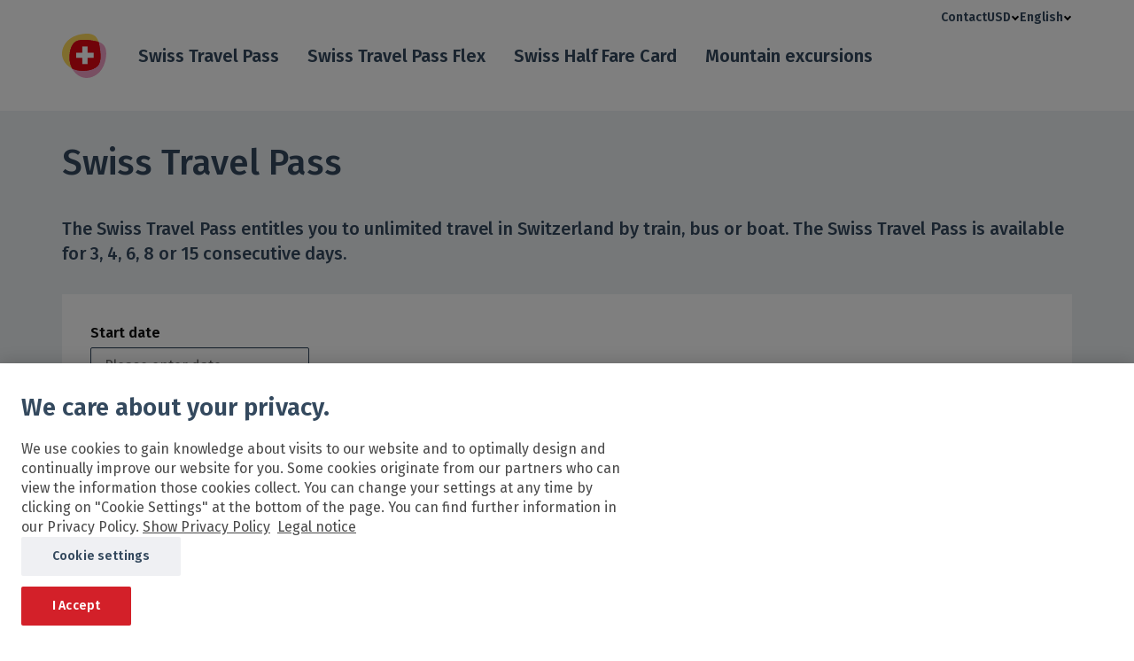

--- FILE ---
content_type: text/html; charset=utf-8
request_url: https://www.swissrailways.com/en/buy-swiss-travel-pass?affiliateId=285
body_size: 66606
content:
<!DOCTYPE html>
<html lang="en">
<head>
  <meta charset="UTF-8"/>
  <meta name="viewport" content="width=device-width,user-scalable=1,initial-scale=1,maximum-scale=5"/>
  
  <base href="/"/>
  <link rel="icon" href="/img/icons/favicon.ico"/>
  <link rel="icon" type="image/png" sizes="16x16" href="/img/icons/favicon-16x16.png"/>
  <link rel="icon" type="image/png" sizes="32x32" href="/img/icons/favicon-32x32.png"/>
  <link rel="icon" type="image/png" sizes="48x48" href="/img/icons/favicon-48x48.png"/>
  <link href="https://fonts.googleapis.com/css2?family=Fira+Sans:wght@300;400;500;600&display=swap" rel="preload" as="style">
  <title data-rh="true">Buy your Swiss Travel Pass | Switzerland Travel Centre</title>
<meta data-rh="true" name="description" content="Swiss Travel Pass: Unlimited and flexible! Includes Rigi, Stanserhorn, Stoos, 500+ museums and discounts. Train, bus and boat. Buy now and experience Switzerland."/>
<link data-rh="true" rel="canonical" href="https://www.swissrailways.com/en/buy-swiss-travel-pass"/><link data-rh="true" rel="alternate" href="https://www.swissrailways.com/en/buy-swiss-travel-pass" hrefLang="en"/><link data-rh="true" rel="alternate" href="https://www.swissrailways.com/de/swiss-travel-pass-kaufen" hrefLang="de"/><link data-rh="true" rel="alternate" href="https://www.swissrailways.com/it/acquistare-swiss-travel-pass" hrefLang="it"/><link data-rh="true" rel="alternate" href="https://www.swissrailways.com/es/comprar-swiss-travel-pass" hrefLang="es"/><link data-rh="true" rel="alternate" href="https://www.swissrailways.com/fr/acheter-swiss-travel-pass" hrefLang="fr"/><link data-rh="true" rel="alternate" href="https://www.swissrailways.com/nl/swiss-travel-pass-kopen" hrefLang="nl"/><link data-rh="true" rel="alternate" href="https://www.swissrailways.com/ja/buy-swiss-travel-pass" hrefLang="ja"/><link data-rh="true" rel="alternate" href="https://www.swissrailways.com/ko/buy-swiss-travel-pass" hrefLang="ko"/><link data-rh="true" rel="alternate" href="https://www.swissrailways.com/zh-hans/buy-swiss-travel-pass" hrefLang="zh-Hans"/><link data-rh="true" rel="alternate" href="https://www.swissrailways.com/zh-hant/buy-swiss-travel-pass" hrefLang="zh-Hant"/><link data-rh="true" rel="alternate" href="https://www.swissrailways.com/pt/comprar-swiss-travel-pass" hrefLang="pt"/><link data-rh="true" rel="alternate" href="https://www.swissrailways.com/th/buy-swiss-travel-pass" hrefLang="th"/><link data-rh="true" rel="alternate" href="https://www.swissrailways.com/en/buy-swiss-travel-pass" hrefLang="x-default"/>
<script data-rh="true" type="application/ld+json">{"@context":"https://schema.org","@type":"WebSite","url":"https://www.swissrailways.com"}</script><script data-rh="true" type="application/ld+json">[{"@context":"https://schema.org","@type":"Product","name":"Swiss Travel Pass","description":"<p>The Swiss Travel Pass entitles you to unlimited travel in Switzerland by train, bus or boat. The Swiss Travel Pass is available for 3, 4, 6, 8 or 15 consecutive days.</p>","offers":{"@type":"Offer","price":330,"priceCurrency":"USD"}},{"@context":"https://schema.org","@type":"FAQPage","mainEntity":[{"@type":"Question","name":"Are there discounts for children and young people?","acceptedAnswer":{"@type":"Answer","text":"Children under 6 travel free of charge.</p> \nChildren aged at least 6 and under 16 travel free with the <B>Swiss Family Card</B> as long as they are accompanied by at least one parent holding a valid Swiss Travel Pass or Swiss Half Fare Card. The Swiss Family Card is issued free of charge. To do so, select the number of children travelling with you on the booking screen.</p>\nThe Swiss Family Card is strictly in combination with a parent and child always travelling together. Children who are not travelling with their parent will need to purchase a Child Swiss Travel Pass where the price is 50% discounted of adult pass. For grandparents and other relatives, such as aunts and uncles, the Swiss Family Card is not applicable. The child will need to acquire a separate pass or a valid ticket.</p>\nYoung people under the age of 25 receive a 30% discount on the Swiss Travel Pass with the <B>Swiss Travel Pass Youth</B>. The services included are the same."}},{"@type":"Question","name":"Is there a discount for senior citizens?","acceptedAnswer":{"@type":"Answer","text":"No, there is no discount for senior citizens for the Swiss Travel Pass."}},{"@type":"Question","name":"When is my Swiss Travel Pass valid from?","acceptedAnswer":{"@type":"Answer","text":"The Swiss Travel Pass is valid from midnight on the start date. For example, if you buy a 4-day pass with a start date of 24 July, the pass will be valid from 00:00 a.m. on 24 July and will expire at 05:00 a.m. on 28 July. The last trip must be completed by 5 a.m. and cannot be extended."}},{"@type":"Question","name":"Where is the Swiss Travel Pass valid?","acceptedAnswer":{"@type":"Answer","text":"Trains and buses in Switzerland are included in the pass. However, seat reservations on panoramic trains are not included.\nDiscounted travel on mountain railways (such as cable cars, funicular railways and cogwheel railways) is included.\nUrban transport (buses, trams) is included in 90 towns and cities.\nPublic boat trips are included, except for special trips."}},{"@type":"Question","name":"What does the Swiss Travel Pass include?","acceptedAnswer":{"@type":"Answer","text":"The Swiss Travel Pass covers all journeys on trains, buses and boats – including premium panoramic trains such as the Glacier Express and Bernina Express, to name but a few. The <a href=\"/assets/docs/Swiss_Travel_Pass_Area_of_Validity_Map_2025.pdf\"target=\"_blank\">map</a> gives you an overview of the area of validity. Seat reservations are compulsory on most tourist trains and must be booked separately. With the Swiss Travel Pass, you also benefit from <a href=\"https://www.museumspass.ch/en/\"target=\"_blank\">free admission to over 500 museums</a>. You can also enjoy discounts of up to 50% on most mountain railways and cable cars, as well as free travel on public transport in over 90 Swiss towns and cities."}},{"@type":"Question","name":"What conditions apply to mountain railways?","acceptedAnswer":{"@type":"Answer","text":"<p>With the Swiss Travel Pass, you benefit from a discount of up to 50% on most mountain railways. You can even travel for free on the Rigi, Stoos and Stanserhorn.</p>\nE-tickets for your <a href=\"/en/buy-mountain-excursions-tickets\"target=”_blank”>mountain excursions</a> can be ordered directly from our shop."}},{"@type":"Question","name":"Which museums are included in the Swiss Travel Pass?","acceptedAnswer":{"@type":"Answer","text":"With the Swiss Travel Pass, you automatically receive the Swiss Museum Pass, which gives you free admission to over 500 museums. You can find an overview of all included museums <a href=\"https://www.museumspass.ch/en/\"target=\"_blank\">here</a>."}},{"@type":"Question","name":"How can I reserve my seat on the panoramic train?","acceptedAnswer":{"@type":"Answer","text":"<p>Seat reservations are required on most panoramic trains. This leads to additional costs (price varies depending on the provider). Travel on panoramic trains is included in the Swiss Travel Pass; you only have to pay for the seat reservation. Reservations can generally be made at the earliest three months before the trip. Seat reservations can be made directly on the provider’s website:</p>\n<a href=\"https://shop.glacierexpress.ch/gex_en\"target=\"_blank\">Glacier Express</a></p>\n<a href=\"https://tickets.rhb.ch/en/routing/bernina-express\"target=\"_blank\">Bernina Express</a></p>\n<a href=\"https://journey.mob.ch/en/pages/book\"target=\"_blank\">Golden Pass Express</a></p>\n<p><a href=\"https://www.gotthard-panorama-express.ch/en/stories/tickets-und-reservationen\"target=\"_blank\">Gotthard Panorama Express</a></p>\n<p><a href=\"https://www.jungfrau.ch/en-gb/jungfraujoch-top-of-europe/book-priority-boarding/\"target=\"_blank\">Jungfraujoch</a> (between May and August seat reservations are compulsory)</p>\n<p><a href=\"https://www.gornergrat.ch/en/stories/priority-boarding\"target=\"_blank\">Gornergrat</a> (optional but recommended at weekends and high season)</p>\n<p><a href=\"https://resy-individual.azurewebsites.net/\"target=\"_blank\">Pilatus</a> (optional but recommended at weekends and high season)"}},{"@type":"Question","name":"Who can buy a Swiss Travel Pass?","acceptedAnswer":{"@type":"Answer","text":"Only people who are permanently resident outside Switzerland and the Principality of Liechtenstein are entitled to this pass."}},{"@type":"Question","name":"What is the difference between a Swiss Travel Pass and a Swiss Travel Pass Flex?","acceptedAnswer":{"@type":"Answer","text":"The Swiss Travel Pass Flex is valid for 3, 4, 6, 8 or 15 non-consecutive days within a month, while the Swiss Travel Pass is valid for 3, 4, 6, 8 or 15 consecutive days."}}]}]</script>
  
  <link rel="stylesheet" crossorigin href="/assets/main-ngMFdrv-.css">
  
  
</head>
<body >
    <div id="application"><!--$--><div class="sts-ui-page-layout sts-ui-page-layout--default"><div class="sts-ui-page-layout__header"><div class="sts-ui-page-header"><div class="sts-ui-page-container"><div class="sts-ui-page-header__content"><div class="sts-ui-page-header__logo"><a hrefLang="en" href="/en"><div class="sts-ui-page-header__logo-wrapper"><img class="sts-ui-page-header__logo--sign" src="/assets/small-logo-BsmkQRL-.svg" alt="Logo"/><img class="sts-ui-page-header__logo--title" src="/assets/logo-title-F69QEhfi.svg" alt="Logo"/></div></a></div><ul class="sts-ui-page-header__nav"><li><a hrefLang="en" href="/en/buy-swiss-travel-pass">Swiss Travel Pass</a></li><li><a hrefLang="en" href="/en/buy-swiss-travel-pass-flex">Swiss Travel Pass Flex</a></li><li><a hrefLang="en" href="/en/buy-swiss-half-fare-card">Swiss Half Fare Card</a></li><li><a hrefLang="en" href="/en/buy-mountain-excursions-tickets">Mountain excursions</a></li></ul><ul class="sts-ui-page-header__top"><li class="sts-ui-page-header__contact"><a hrefLang="en" href="/en/contact">Contact</a></li><li class="sts-ui-page-header__currency"><button type="button" data-state="closed" class="sts-ui-menu-dropdown" aria-expanded="false" aria-haspopup="dialog"><div class="sts-ui-menu-dropdown__value">USD</div><div class="sts-ui-menu-dropdown__caret"></div></button></li><li class="sts-ui-page-header__language"><button type="button" data-state="closed" class="sts-ui-menu-dropdown" aria-expanded="false" aria-haspopup="dialog"><div class="sts-ui-menu-dropdown__value">English</div><div class="sts-ui-menu-dropdown__caret"></div></button></li></ul><div class="sts-ui-page-header__mobile"><div class="sts-ui-mobile-menu"><button type="button" class="sts-ui-mobile-menu__trigger"><div class="sts-ui-mobile-menu__trigger-text">Menu</div><div class="sts-ui-mobile-menu__trigger-icon"><div class="sts-ui-mobile-menu-indicator"><div class="sts-ui-mobile-menu-indicator__line-1"></div><div class="sts-ui-mobile-menu-indicator__line-2"></div><div class="sts-ui-mobile-menu-indicator__line-3"></div></div></div></button></div></div></div></div></div></div><div class="sts-ui-page-layout__content"><div class="sts-ui-page-container"><div class="sts-ui-page-content"><div class="sts-ui-product-screen"><div class="sts-ui-product-screen__page-title"><h1 class="sts-ui-typography sts-ui-typography--page-title">Swiss Travel Pass</h1></div><div class="sts-ui-product-screen__page-subtitle"><p class="sts-ui-typography sts-ui-typography--page-subtitle"><p class="">The Swiss Travel Pass entitles you to unlimited travel in Switzerland by train, bus or boat. The Swiss Travel Pass is available for 3, 4, 6, 8 or 15 consecutive days.</p></p></div><div class="sts-ui-product-screen__block"><form class="sts-ui-product-form-view"><div class="sts-ui-product-form-view__group"><div class="sts-ui-product-form-view-trip-date"><div class="sts-ui-row"><div class="sts-ui-product-form-view-trip-date__group sts-ui-col sts-ui-col--lg-3 sts-ui-col--md-4 sts-ui-col--sm-4 sts-ui-col--xs-12"><div class="sts-ui-product-form-view-trip-date__label"><label class="sts-ui-typography sts-ui-typography--form-label">Start date</label></div><div class="sts-ui-product-form-view-trip-date__field"><div class="sts-ui-form-date-picker" data-invalid="false"><input id="product.swissPass.startDate" name="startDate" type="text" class="sts-ui-form-textbox sts-ui-form-date-picker__input" placeholder="Please enter date" readonly="" value=""/></div></div></div></div></div></div><div class="sts-ui-product-form-view__group"><div class="sts-ui-product-form-view-validity"><div class="sts-ui-row"><div class="sts-ui-product-form-view-validity__group sts-ui-col sts-ui-col--lg-auto sts-ui-col--md-3 sts-ui-col--sm-4 sts-ui-col--xs-12"><div class="sts-ui-product-form-view-validity__label"><label class="sts-ui-typography sts-ui-typography--form-label">Class</label><div class="sts-ui-product-form-view-validity__info"><button type="button" class="sts-ui-info-modal__trigger"><span class="sts-ui-info-modal__trigger-icon"><svg width="1em" height="1em" viewBox="0 0 24 24" fill="none" xmlns="http://www.w3.org/2000/svg"><path d="M12 22C17.5228 22 22 17.5228 22 12C22 6.47715 17.5228 2 12 2C6.47715 2 2 6.47715 2 12C2 17.5228 6.47715 22 12 22Z" fill="currentColor"></path><path fill-rule="evenodd" clip-rule="evenodd" d="M11 8C11 7.44772 11.4477 7 12 7H12.01C12.5623 7 13.01 7.44772 13.01 8C13.01 8.55228 12.5623 9 12.01 9H12C11.4477 9 11 8.55228 11 8ZM12 11C12.5523 11 13 11.4477 13 12V16C13 16.5523 12.5523 17 12 17C11.4477 17 11 16.5523 11 16V12C11 11.4477 11.4477 11 12 11Z" fill="white"></path></svg></span><span class="sts-ui-info-modal__trigger-text"></span></button></div></div><div class="sts-ui-product-form-view-validity__field"><div class="sts-ui-form-switcher" data-invalid="false"><button id="product.swissPass.class-0" name="class-0" type="button" class="sts-ui-form-switcher__button"><div class="sts-ui-form-switcher__icon"></div><div class="sts-ui-form-switcher__label">2<sup class="">nd</sup></div></button><button id="product.swissPass.class-1" name="class-1" type="button" class="sts-ui-form-switcher__button sts-ui-form-switcher__button--checked"><div class="sts-ui-form-switcher__icon"><svg xmlns="http://www.w3.org/2000/svg" width="1em" height="1em" fill="currentColor" viewBox="0 0 24 24"><path d="m9.55 15.15 8.475-8.475c.2-.2.433-.3.7-.3.267 0 .5.1.7.3.2.2.3.438.3.713 0 .274-.1.512-.3.712l-9.175 9.2c-.2.2-.433.3-.7.3a.96.96 0 0 1-.7-.3L4.55 13a.93.93 0 0 1-.287-.713 1.02 1.02 0 0 1 .312-.712c.2-.2.438-.3.712-.3.276 0 .513.1.713.3l3.55 3.575Z"></path></svg></div><div class="sts-ui-form-switcher__label">1<sup class="">st</sup></div></button></div></div></div><div class="sts-ui-product-form-view-validity__group sts-ui-col sts-ui-col--lg-auto sts-ui-col--md-9 sts-ui-col--sm-12 sts-ui-col--xs-12"><div class="sts-ui-product-form-view-validity__label"><label class="sts-ui-typography sts-ui-typography--form-label">Validity</label></div><div class="sts-ui-product-form-view-validity__field"><div class="sts-ui-product-form-view-validity__validity sts-ui-form-switcher" data-invalid="false"><button id="product.swissPass.duration-0" name="duration-0" type="button" class="sts-ui-form-switcher__button"><div class="sts-ui-form-switcher__icon"></div><div class="sts-ui-form-switcher__label">3 Days</div></button><button id="product.swissPass.duration-1" name="duration-1" type="button" class="sts-ui-form-switcher__button sts-ui-form-switcher__button--checked"><div class="sts-ui-form-switcher__icon"><svg xmlns="http://www.w3.org/2000/svg" width="1em" height="1em" fill="currentColor" viewBox="0 0 24 24"><path d="m9.55 15.15 8.475-8.475c.2-.2.433-.3.7-.3.267 0 .5.1.7.3.2.2.3.438.3.713 0 .274-.1.512-.3.712l-9.175 9.2c-.2.2-.433.3-.7.3a.96.96 0 0 1-.7-.3L4.55 13a.93.93 0 0 1-.287-.713 1.02 1.02 0 0 1 .312-.712c.2-.2.438-.3.712-.3.276 0 .513.1.713.3l3.55 3.575Z"></path></svg></div><div class="sts-ui-form-switcher__label">4 Days</div></button><button id="product.swissPass.duration-2" name="duration-2" type="button" class="sts-ui-form-switcher__button"><div class="sts-ui-form-switcher__icon"></div><div class="sts-ui-form-switcher__label">6 Days</div></button><button id="product.swissPass.duration-3" name="duration-3" type="button" class="sts-ui-form-switcher__button"><div class="sts-ui-form-switcher__icon"></div><div class="sts-ui-form-switcher__label">8 Days</div></button><button id="product.swissPass.duration-4" name="duration-4" type="button" class="sts-ui-form-switcher__button"><div class="sts-ui-form-switcher__icon"></div><div class="sts-ui-form-switcher__label">15 Days</div></button></div></div></div></div></div></div><div class="sts-ui-product-form-view__group"><div class="sts-ui-product-form-view-traveler"><div class="sts-ui-product-form-view-traveler__title">Who is travelling?<div class="sts-ui-product-form-view-traveler__divider"></div></div><div class="sts-ui-row"><div class="sts-ui-product-form-view-traveler__group sts-ui-col sts-ui-col--lg-3 sts-ui-col--md-4 sts-ui-col--sm-4 sts-ui-col--xs-12"><div class="sts-ui-product-form-view-traveler__label"><label class="sts-ui-typography sts-ui-typography--form-label">Adult (25 yrs and above)</label></div><div class="sts-ui-product-form-view-traveler__field"><div class="sts-ui-form-counter" data-invalid="false"><button type="button" class="sts-ui-form-counter__button"><div class="sts-ui-form-counter__sign">-</div></button><input id="product.swissPass.adult" name="adult" type="text" readonly="" class="sts-ui-form-counter__value sts-ui-form-counter__value--active" value="1"/><button type="button" class="sts-ui-form-counter__button"><div class="sts-ui-form-counter__sign">+</div></button></div></div></div><div class="sts-ui-product-form-view-traveler__group sts-ui-col sts-ui-col--lg-3 sts-ui-col--md-4 sts-ui-col--sm-4 sts-ui-col--xs-12"><div class="sts-ui-product-form-view-traveler__label"><label class="sts-ui-typography sts-ui-typography--form-label">Youth (16 - 24.99 yrs)</label></div><div class="sts-ui-product-form-view-traveler__field"><div class="sts-ui-form-counter" data-invalid="false"><button type="button" class="sts-ui-form-counter__button" disabled=""><div class="sts-ui-form-counter__sign">-</div></button><input id="product.swissPass.youth" name="youth" type="text" readonly="" class="sts-ui-form-counter__value" value="0"/><button type="button" class="sts-ui-form-counter__button"><div class="sts-ui-form-counter__sign">+</div></button></div></div></div><div class="sts-ui-product-form-view-traveler__group sts-ui-col sts-ui-col--lg-3 sts-ui-col--md-4 sts-ui-col--sm-4 sts-ui-col--xs-12"><div class="sts-ui-product-form-view-traveler__label"><label class="sts-ui-typography sts-ui-typography--form-label">Child (6 - 15.99 yrs)</label></div><div class="sts-ui-product-form-view-traveler__field"><div class="sts-ui-form-counter" data-invalid="false"><button type="button" class="sts-ui-form-counter__button" disabled=""><div class="sts-ui-form-counter__sign">-</div></button><input id="product.swissPass.child" name="child" type="text" readonly="" class="sts-ui-form-counter__value" value="0"/><button type="button" class="sts-ui-form-counter__button"><div class="sts-ui-form-counter__sign">+</div></button></div></div></div></div></div></div><div class="sts-ui-product-form-view__group"></div><div class="sts-ui-product-form-view__price-list"><div class="sts-ui-product-form-view-price-list"><table class="sts-ui-product-form-view-price-list__table"><thead><tr><td class="sts-ui-product-form-view-price-list__label">Ticket</td><td class="sts-ui-product-form-view-price-list__price">Price</td></tr></thead><tbody><tr><td class="sts-ui-product-form-view-price-list__label">1 adult<!-- --> </td><td class="sts-ui-product-form-view-price-list__price">USD 639.00</td></tr></tbody><tfoot><tr><td class="sts-ui-product-form-view-price-list__label">for all travellers</td><td class="sts-ui-product-form-view-price-list__price">USD 639.00</td></tr></tfoot></table></div></div><div class="sts-ui-product-form-view__agreement"><div class="sts-ui-product-form-view-agreement"><div class="sts-ui-form-checkbox" data-invalid="false"><label class="sts-ui-form-checkbox__check"><input id="product.swissPass.agreement.:Rcla:" name="agreement.:Rcla:" class="sts-ui-form-checkbox__input" type="checkbox"/><div class="sts-ui-form-checkbox__icon"></div></label><div class="sts-ui-form-checkbox__text"><label class="sts-ui-form-checkbox__label" for="product.swissPass.agreement.:Rcla:">I confirm that the travellers do not have a constant domicile in Switzerland</label></div></div></div></div><div class="sts-ui-product-form-view__actions"><button type="submit" class="sts-ui-primary-button" disabled="">Add to basket<svg xmlns="http://www.w3.org/2000/svg" width="1em" height="1em" fill="currentColor" viewBox="0 0 24 24"><path d="M16.175 13H5a.967.967 0 0 1-.713-.287A.968.968 0 0 1 4 12c0-.283.096-.52.287-.713A.967.967 0 0 1 5 11h11.175l-4.9-4.9a.916.916 0 0 1-.287-.7c.008-.267.112-.5.312-.7.2-.183.433-.28.7-.288.267-.008.5.088.7.288l6.6 6.6c.1.1.17.208.212.325.042.117.063.242.063.375s-.02.258-.063.375a.877.877 0 0 1-.212.325l-6.6 6.6a.933.933 0 0 1-.688.275 1.02 1.02 0 0 1-.712-.275c-.2-.2-.3-.438-.3-.713 0-.274.1-.512.3-.712L16.175 13Z"></path></svg></button></div></form></div><div class="sts-ui-product-screen__block"><div class="sts-ui-product-feature-list"><div class="sts-ui-product-feature-list__item"><div class="sts-ui-product-feature-list__icon"><svg xmlns="http://www.w3.org/2000/svg" width="1em" height="1em" viewBox="0 0 24 24" fill="currentColor"><path d="M12 16C14.2091 16 16 14.2091 16 12C16 9.79086 14.2091 8 12 8C9.79086 8 8 9.79086 8 12C8 14.2091 9.79086 16 12 16Z"></path></svg></div><div class="sts-ui-product-feature-list__text">Panoramic routes are included</div></div><div class="sts-ui-product-feature-list__item"><div class="sts-ui-product-feature-list__icon"><svg xmlns="http://www.w3.org/2000/svg" width="1em" height="1em" viewBox="0 0 24 24" fill="currentColor"><path d="M12 16C14.2091 16 16 14.2091 16 12C16 9.79086 14.2091 8 12 8C9.79086 8 8 9.79086 8 12C8 14.2091 9.79086 16 12 16Z"></path></svg></div><div class="sts-ui-product-feature-list__text">Additional 50% discount on most mountain railways and gondolas</div></div><div class="sts-ui-product-feature-list__item"><div class="sts-ui-product-feature-list__icon"><svg xmlns="http://www.w3.org/2000/svg" width="1em" height="1em" viewBox="0 0 24 24" fill="currentColor"><path d="M12 16C14.2091 16 16 14.2091 16 12C16 9.79086 14.2091 8 12 8C9.79086 8 8 9.79086 8 12C8 14.2091 9.79086 16 12 16Z"></path></svg></div><div class="sts-ui-product-feature-list__text">Free admission to over 500 museums</div></div><div class="sts-ui-product-feature-list__item"><div class="sts-ui-product-feature-list__icon"><svg xmlns="http://www.w3.org/2000/svg" width="1em" height="1em" viewBox="0 0 24 24" fill="currentColor"><path d="M12 16C14.2091 16 16 14.2091 16 12C16 9.79086 14.2091 8 12 8C9.79086 8 8 9.79086 8 12C8 14.2091 9.79086 16 12 16Z"></path></svg></div><div class="sts-ui-product-feature-list__text">Children under the age of 16 travel free of charge</div></div><div class="sts-ui-product-feature-list__item"><div class="sts-ui-product-feature-list__icon"><svg xmlns="http://www.w3.org/2000/svg" width="1em" height="1em" viewBox="0 0 24 24" fill="currentColor"><path d="M12 16C14.2091 16 16 14.2091 16 12C16 9.79086 14.2091 8 12 8C9.79086 8 8 9.79086 8 12C8 14.2091 9.79086 16 12 16Z"></path></svg></div><div class="sts-ui-product-feature-list__text">For persons resident outside Switzerland and the Principality of Liechtenstein.</div></div></div></div><div class="sts-ui-product-screen__block"><div class="sts-ui-product-teaser-list"><div class="sts-ui-product-teaser-list__item"><div class="sts-ui-product-teaser-cross-product"><div class="sts-ui-product-teaser-cross-product__content"><div class="sts-ui-product-teaser-cross-product__title">Swiss Travel Pass Flex</div><div class="sts-ui-product-teaser-cross-product__description">Unlimited travel in Switzerland on 3, 4, 6, 8 or 15 non-consecutive days with the Swiss Travel Pass Flex.</div></div><div class="sts-ui-product-teaser-cross-product__link"><a hrefLang="en" href="/en/buy-swiss-travel-pass-flex">Find out more<svg xmlns="http://www.w3.org/2000/svg" width="1em" height="1em" fill="currentColor" viewBox="0 0 24 24"><path d="M16.175 13H5a.967.967 0 0 1-.713-.287A.968.968 0 0 1 4 12c0-.283.096-.52.287-.713A.967.967 0 0 1 5 11h11.175l-4.9-4.9a.916.916 0 0 1-.287-.7c.008-.267.112-.5.312-.7.2-.183.433-.28.7-.288.267-.008.5.088.7.288l6.6 6.6c.1.1.17.208.212.325.042.117.063.242.063.375s-.02.258-.063.375a.877.877 0 0 1-.212.325l-6.6 6.6a.933.933 0 0 1-.688.275 1.02 1.02 0 0 1-.712-.275c-.2-.2-.3-.438-.3-.713 0-.274.1-.512.3-.712L16.175 13Z"></path></svg></a></div></div></div><div class="sts-ui-product-teaser-list__item"><div class="sts-ui-product-teaser-validity-map"><div class="sts-ui-product-teaser-validity-map__image"><a href="/assets/docs/Swiss_Travel_Pass_Area_of_Validity_Map_2025.pdf" target="_blank" rel="noopener noreferrer"><img src="/assets/Area_of_Validity_Swiss_Travel_Pass_2025_EN_225-DltLecMq.webp" sizes="(min-width: 768px) 225px, 96vw" srcSet="/assets/Area_of_Validity_Swiss_Travel_Pass_2025_EN_225-DltLecMq.webp 225w,/assets/Area_of_Validity_Swiss_Travel_Pass_2025_EN_360-Bqeb7neT.webp 360w,/assets/Area_of_Validity_Swiss_Travel_Pass_2025_EN_450-BDflleM1.webp 450w,/assets/Area_of_Validity_Swiss_Travel_Pass_2025_EN_500-ZzWoZuim.webp 500w,/assets/Area_of_Validity_Swiss_Travel_Pass_2025_EN_800-CPFfakDl.webp 800w,/assets/Area_of_Validity_Swiss_Travel_Pass_2025_EN_1000-DIiS4J8r.webp 1000w,/assets/Area_of_Validity_Swiss_Travel_Pass_2025_EN_1500-Ue8Miw1B.webp 1500w" alt="Map" loading="lazy"/></a></div><div class="sts-ui-product-teaser-validity-map__content"><div class="sts-ui-product-teaser-validity-map__title">Validity</div><div class="sts-ui-product-teaser-validity-map__description">Where is the Swiss Travel Pass valid?</div><div class="sts-ui-product-teaser-validity-map__link"><a href="/assets/docs/Swiss_Travel_Pass_Area_of_Validity_Map_2025.pdf" target="_blank" rel="noopener noreferrer">To the map<svg width="1em" height="1em" viewBox="0 0 20 20" fill="none" xmlns="http://www.w3.org/2000/svg"><path fill-rule="evenodd" clip-rule="evenodd" fill="currentColor" d="M5.7587 4.31292e-07H14.2413C15.0463 -1.23241e-05 15.7106 -2.28137e-05 16.2518 0.0441945C16.8139 0.0901197 17.3306 0.188684 17.816 0.435975C18.5686 0.819468 19.1805 1.43139 19.564 2.18404C19.8113 2.66937 19.9099 3.18608 19.9558 3.74817C20 4.28936 20 4.95372 20 5.75868V14.2413C20 15.0463 20 15.7106 19.9558 16.2518C19.9099 16.8139 19.8113 17.3306 19.564 17.816C19.1805 18.5686 18.5686 19.1805 17.816 19.564C17.3306 19.8113 16.8139 19.9099 16.2518 19.9558C15.7106 20 15.0463 20 14.2413 20H14C13.4477 20 13 19.5523 13 19C13 18.4477 13.4477 18 14 18H14.2C15.0566 18 15.6389 17.9992 16.089 17.9624C16.5274 17.9266 16.7516 17.8617 16.908 17.782C17.2843 17.5903 17.5903 17.2843 17.782 16.908C17.8617 16.7516 17.9266 16.5274 17.9625 16.089C17.9992 15.6389 18 15.0566 18 14.2V5.8C18 4.94342 17.9992 4.36113 17.9625 3.91104C17.9266 3.47262 17.8617 3.24842 17.782 3.09202C17.5903 2.7157 17.2843 2.40973 16.908 2.21799C16.7516 2.1383 16.5274 2.07337 16.089 2.03755C15.6389 2.00078 15.0566 2 14.2 2H5.8C4.94342 2 4.36113 2.00078 3.91104 2.03755C3.47262 2.07337 3.24842 2.1383 3.09202 2.21799C2.7157 2.40973 2.40974 2.7157 2.21799 3.09202C2.1383 3.24842 2.07337 3.47262 2.03755 3.91104C2.00078 4.36113 2 4.94342 2 5.8V6C2 6.55229 1.55229 7 1 7C0.447717 7 1.81378e-06 6.55229 1.81378e-06 6L1.33695e-06 5.7587C-1.14184e-05 4.95373 -2.19084e-05 4.28937 0.0441954 3.74817C0.0901206 3.18608 0.188685 2.66937 0.435976 2.18404C0.819469 1.43139 1.43139 0.819468 2.18404 0.435975C2.66938 0.188684 3.18608 0.0901197 3.74818 0.0441945C4.28937 -2.28137e-05 4.95373 -1.23241e-05 5.7587 4.31292e-07ZM10 6C9.44772 6 9 5.55229 9 5C9 4.44772 9.44772 4 10 4H15C15.5523 4 16 4.44772 16 5V10C16 10.5523 15.5523 11 15 11C14.4477 11 14 10.5523 14 10V7.41421L10.7069 10.7073C10.8744 11.0643 10.9391 11.4337 10.9694 11.805C11 12.1795 11 12.6343 11 13.1615V15.8385C11 16.3657 11 16.8205 10.9694 17.195C10.9371 17.5904 10.8658 17.9836 10.673 18.362C10.3854 18.9265 9.92646 19.3854 9.36197 19.673C8.98359 19.8658 8.59037 19.9371 8.19503 19.9694C7.82046 20 7.36571 20 6.83857 20H4.16144C3.6343 20 3.17954 20 2.80497 19.9694C2.40963 19.9371 2.01641 19.8658 1.63803 19.673C1.07355 19.3854 0.614603 18.9265 0.326982 18.362C0.134188 17.9836 0.0628723 17.5904 0.0305712 17.195C-3.25181e-05 16.8205 -1.70213e-05 16.3657 8.6011e-07 15.8385V13.1615C-1.70213e-05 12.6343 -3.25181e-05 12.1795 0.0305712 11.805C0.0628723 11.4096 0.134188 11.0164 0.326982 10.638C0.614602 10.0735 1.07354 9.6146 1.63803 9.32698C2.01641 9.13419 2.40963 9.06287 2.80497 9.03057C3.17955 8.99997 3.63431 8.99998 4.16146 9H6.83855C7.36569 8.99998 7.82046 8.99997 8.19503 9.03057C8.5663 9.06091 8.9357 9.12565 9.29269 9.2931L12.5858 6H10ZM2.96784 11.0239C2.69617 11.0461 2.59546 11.0838 2.54601 11.109C2.35785 11.2049 2.20487 11.3578 2.109 11.546C2.0838 11.5955 2.04612 11.6962 2.02393 11.9678C2.00078 12.2512 2 12.6234 2 13.2V15.8C2 16.3766 2.00078 16.7488 2.02393 17.0322C2.04612 17.3038 2.0838 17.4045 2.109 17.454C2.20487 17.6422 2.35785 17.7951 2.54601 17.891C2.59546 17.9162 2.69617 17.9539 2.96784 17.9761C3.25117 17.9992 3.62345 18 4.2 18H6.8C7.37655 18 7.74883 17.9992 8.03217 17.9761C8.30383 17.9539 8.40455 17.9162 8.45399 17.891C8.64215 17.7951 8.79514 17.6422 8.89101 17.454C8.9162 17.4045 8.95388 17.3038 8.97607 17.0322C8.99922 16.7488 9 16.3766 9 15.8V13.2C9 12.6234 8.99922 12.2512 8.97607 11.9678C8.95388 11.6962 8.9162 11.5955 8.89101 11.546C8.79514 11.3578 8.64215 11.2049 8.45399 11.109C8.40455 11.0838 8.30383 11.0461 8.03217 11.0239C7.74883 11.0008 7.37656 11 6.8 11H4.2C3.62345 11 3.25118 11.0008 2.96784 11.0239Z"></path></svg></a></div></div></div></div></div></div><div class="sts-ui-product-screen__block"><div class="sts-ui-product-screen__block-title"><h2 class="sts-ui-typography sts-ui-typography--block-title">Swiss Travel Pass prices 2026</h2></div><div class="sts-ui-product-price-table"><table class="sts-ui-product-price-table__table"><thead><tr class="sts-ui-product-price-table__head"><th class="sts-ui-product-price-table__col-text">Adult</th><th class="sts-ui-product-price-table__col-amount">1<sup class="">st</sup> class</th><th class="sts-ui-product-price-table__col-amount">2<sup class="">nd</sup> class</th></tr></thead><tbody><tr class="sts-ui-product-price-table__row"><td class="sts-ui-product-price-table__col-text">3 days</td><td class="sts-ui-product-price-table__col-amount">USD 526.00</td><td class="sts-ui-product-price-table__col-amount">USD 330.00</td></tr><tr class="sts-ui-product-price-table__row"><td class="sts-ui-product-price-table__col-text">4 days</td><td class="sts-ui-product-price-table__col-amount">USD 639.00</td><td class="sts-ui-product-price-table__col-amount">USD 402.00</td></tr><tr class="sts-ui-product-price-table__row"><td class="sts-ui-product-price-table__col-text">6 days</td><td class="sts-ui-product-price-table__col-amount">USD 824.00</td><td class="sts-ui-product-price-table__col-amount">USD 519.00</td></tr><tr class="sts-ui-product-price-table__row"><td class="sts-ui-product-price-table__col-text">8 days</td><td class="sts-ui-product-price-table__col-amount">USD 906.00</td><td class="sts-ui-product-price-table__col-amount">USD 571.00</td></tr><tr class="sts-ui-product-price-table__row"><td class="sts-ui-product-price-table__col-text">15 days</td><td class="sts-ui-product-price-table__col-amount">USD 1023.00</td><td class="sts-ui-product-price-table__col-amount">USD 649.00</td></tr></tbody></table><table class="sts-ui-product-price-table__table"><thead><tr class="sts-ui-product-price-table__head"><th class="sts-ui-product-price-table__col-text">Youth</th><th class="sts-ui-product-price-table__col-amount">1<sup class="">st</sup> class</th><th class="sts-ui-product-price-table__col-amount">2<sup class="">nd</sup> class</th></tr></thead><tbody><tr class="sts-ui-product-price-table__row"><td class="sts-ui-product-price-table__col-text">3 days</td><td class="sts-ui-product-price-table__col-amount">USD 371.00</td><td class="sts-ui-product-price-table__col-amount">USD 233.00</td></tr><tr class="sts-ui-product-price-table__row"><td class="sts-ui-product-price-table__col-text">4 days</td><td class="sts-ui-product-price-table__col-amount">USD 450.00</td><td class="sts-ui-product-price-table__col-amount">USD 284.00</td></tr><tr class="sts-ui-product-price-table__row"><td class="sts-ui-product-price-table__col-text">6 days</td><td class="sts-ui-product-price-table__col-amount">USD 581.00</td><td class="sts-ui-product-price-table__col-amount">USD 367.00</td></tr><tr class="sts-ui-product-price-table__row"><td class="sts-ui-product-price-table__col-text">8 days</td><td class="sts-ui-product-price-table__col-amount">USD 639.00</td><td class="sts-ui-product-price-table__col-amount">USD 404.00</td></tr><tr class="sts-ui-product-price-table__row"><td class="sts-ui-product-price-table__col-text">15 days</td><td class="sts-ui-product-price-table__col-amount">USD 724.00</td><td class="sts-ui-product-price-table__col-amount">USD 463.00</td></tr></tbody></table><table class="sts-ui-product-price-table__table"><thead><tr class="sts-ui-product-price-table__head"><th class="sts-ui-product-price-table__col-text">Child</th><th class="sts-ui-product-price-table__col-amount">1<sup class="">st</sup> class</th><th class="sts-ui-product-price-table__col-amount">2<sup class="">nd</sup> class</th></tr></thead><tbody><tr class="sts-ui-product-price-table__row"><td class="sts-ui-product-price-table__col-text">3 days</td><td class="sts-ui-product-price-table__col-amount">USD 263.00</td><td class="sts-ui-product-price-table__col-amount">USD 165.00</td></tr><tr class="sts-ui-product-price-table__row"><td class="sts-ui-product-price-table__col-text">4 days</td><td class="sts-ui-product-price-table__col-amount">USD 320.00</td><td class="sts-ui-product-price-table__col-amount">USD 201.00</td></tr><tr class="sts-ui-product-price-table__row"><td class="sts-ui-product-price-table__col-text">6 days</td><td class="sts-ui-product-price-table__col-amount">USD 412.00</td><td class="sts-ui-product-price-table__col-amount">USD 260.00</td></tr><tr class="sts-ui-product-price-table__row"><td class="sts-ui-product-price-table__col-text">8 days</td><td class="sts-ui-product-price-table__col-amount">USD 453.00</td><td class="sts-ui-product-price-table__col-amount">USD 286.00</td></tr><tr class="sts-ui-product-price-table__row"><td class="sts-ui-product-price-table__col-text">15 days</td><td class="sts-ui-product-price-table__col-amount">USD 512.00</td><td class="sts-ui-product-price-table__col-amount">USD 325.00</td></tr></tbody></table></div></div><div class="sts-ui-product-screen__block"><div class="sts-ui-product-screen__block-title"><h2 class="sts-ui-typography sts-ui-typography--block-title">Questions and answers about the Swiss Travel Pass</h2></div><div class="sts-ui-product-faq-list"><div class="sts-ui-product-faq-list__item"><div class="sts-ui-faq-section-view"><button type="button" class="sts-ui-faq-section-view__header"><div class="sts-ui-faq-section-view__header-text">Are there discounts for children and young people?</div><div class="sts-ui-faq-section-view__header-icon"><div class="sts-ui-faq-section-state-icon sts-ui-faq-section-state-icon--collapsed"></div></div></button><div class="sts-ui-collapsible"><div class="sts-ui-faq-section-view__content">Children under 6 travel free of charge.<!-- --> 
Children aged at least 6 and under 16 travel free with the <b class="">Swiss Family Card</b> as long as they are accompanied by at least one parent holding a valid Swiss Travel Pass or Swiss Half Fare Card. The Swiss Family Card is issued free of charge. To do so, select the number of children travelling with you on the booking screen.<!-- -->
The Swiss Family Card is strictly in combination with a parent and child always travelling together. Children who are not travelling with their parent will need to purchase a Child Swiss Travel Pass where the price is 50% discounted of adult pass. For grandparents and other relatives, such as aunts and uncles, the Swiss Family Card is not applicable. The child will need to acquire a separate pass or a valid ticket.<!-- -->
Young people under the age of 25 receive a 30% discount on the Swiss Travel Pass with the <b class="">Swiss Travel Pass Youth</b>. The services included are the same.</div></div></div></div><div class="sts-ui-product-faq-list__item"><div class="sts-ui-faq-section-view"><button type="button" class="sts-ui-faq-section-view__header"><div class="sts-ui-faq-section-view__header-text">Is there a discount for senior citizens?</div><div class="sts-ui-faq-section-view__header-icon"><div class="sts-ui-faq-section-state-icon sts-ui-faq-section-state-icon--collapsed"></div></div></button><div class="sts-ui-collapsible"><div class="sts-ui-faq-section-view__content">No, there is no discount for senior citizens for the Swiss Travel Pass.</div></div></div></div><div class="sts-ui-product-faq-list__item"><div class="sts-ui-faq-section-view"><button type="button" class="sts-ui-faq-section-view__header"><div class="sts-ui-faq-section-view__header-text">When is my Swiss Travel Pass valid from?</div><div class="sts-ui-faq-section-view__header-icon"><div class="sts-ui-faq-section-state-icon sts-ui-faq-section-state-icon--collapsed"></div></div></button><div class="sts-ui-collapsible"><div class="sts-ui-faq-section-view__content">The Swiss Travel Pass is valid from midnight on the start date. For example, if you buy a 4-day pass with a start date of 24 July, the pass will be valid from 00:00 a.m. on 24 July and will expire at 05:00 a.m. on 28 July. The last trip must be completed by 5 a.m. and cannot be extended.</div></div></div></div><div class="sts-ui-product-faq-list__item"><div class="sts-ui-faq-section-view"><button type="button" class="sts-ui-faq-section-view__header"><div class="sts-ui-faq-section-view__header-text">Where is the Swiss Travel Pass valid?</div><div class="sts-ui-faq-section-view__header-icon"><div class="sts-ui-faq-section-state-icon sts-ui-faq-section-state-icon--collapsed"></div></div></button><div class="sts-ui-collapsible"><div class="sts-ui-faq-section-view__content">Trains and buses in Switzerland are included in the pass. However, seat reservations on panoramic trains are not included.
Discounted travel on mountain railways (such as cable cars, funicular railways and cogwheel railways) is included.
Urban transport (buses, trams) is included in 90 towns and cities.
Public boat trips are included, except for special trips.</div></div></div></div><div class="sts-ui-product-faq-list__item"><div class="sts-ui-faq-section-view"><button type="button" class="sts-ui-faq-section-view__header"><div class="sts-ui-faq-section-view__header-text">What does the Swiss Travel Pass include?</div><div class="sts-ui-faq-section-view__header-icon"><div class="sts-ui-faq-section-state-icon sts-ui-faq-section-state-icon--collapsed"></div></div></button><div class="sts-ui-collapsible"><div class="sts-ui-faq-section-view__content">The Swiss Travel Pass covers all journeys on trains, buses and boats – including premium panoramic trains such as the Glacier Express and Bernina Express, to name but a few. The <a href="/assets/docs/Swiss_Travel_Pass_Area_of_Validity_Map_2025.pdf" target="_blank" class="">map</a> gives you an overview of the area of validity. Seat reservations are compulsory on most tourist trains and must be booked separately. With the Swiss Travel Pass, you also benefit from <a href="https://www.museumspass.ch/en/" target="_blank" class="">free admission to over 500 museums</a>. You can also enjoy discounts of up to 50% on most mountain railways and cable cars, as well as free travel on public transport in over 90 Swiss towns and cities.</div></div></div></div><div class="sts-ui-product-faq-list__item"><div class="sts-ui-faq-section-view"><button type="button" class="sts-ui-faq-section-view__header"><div class="sts-ui-faq-section-view__header-text">What conditions apply to mountain railways?</div><div class="sts-ui-faq-section-view__header-icon"><div class="sts-ui-faq-section-state-icon sts-ui-faq-section-state-icon--collapsed"></div></div></button><div class="sts-ui-collapsible"><div class="sts-ui-faq-section-view__content"><p class="">With the Swiss Travel Pass, you benefit from a discount of up to 50% on most mountain railways. You can even travel for free on the Rigi, Stoos and Stanserhorn.</p>
E-tickets for your <a class="" href="/en/buy-mountain-excursions-tickets">mountain excursions</a> can be ordered directly from our shop.</div></div></div></div><div class="sts-ui-product-faq-list__item"><div class="sts-ui-faq-section-view"><button type="button" class="sts-ui-faq-section-view__header"><div class="sts-ui-faq-section-view__header-text">Which museums are included in the Swiss Travel Pass?</div><div class="sts-ui-faq-section-view__header-icon"><div class="sts-ui-faq-section-state-icon sts-ui-faq-section-state-icon--collapsed"></div></div></button><div class="sts-ui-collapsible"><div class="sts-ui-faq-section-view__content">With the Swiss Travel Pass, you automatically receive the Swiss Museum Pass, which gives you free admission to over 500 museums. You can find an overview of all included museums <a href="https://www.museumspass.ch/en/" target="_blank" class="">here</a>.</div></div></div></div><div class="sts-ui-product-faq-list__item"><div class="sts-ui-faq-section-view"><button type="button" class="sts-ui-faq-section-view__header"><div class="sts-ui-faq-section-view__header-text">How can I reserve my seat on the panoramic train?</div><div class="sts-ui-faq-section-view__header-icon"><div class="sts-ui-faq-section-state-icon sts-ui-faq-section-state-icon--collapsed"></div></div></button><div class="sts-ui-collapsible"><div class="sts-ui-faq-section-view__content"><p class="">Seat reservations are required on most panoramic trains. This leads to additional costs (price varies depending on the provider). Travel on panoramic trains is included in the Swiss Travel Pass; you only have to pay for the seat reservation. Reservations can generally be made at the earliest three months before the trip. Seat reservations can be made directly on the provider’s website:</p>
<a href="https://shop.glacierexpress.ch/gex_en" target="_blank" class="">Glacier Express</a>
<a href="https://tickets.rhb.ch/en/routing/bernina-express" target="_blank" class="">Bernina Express</a>
<a href="https://journey.mob.ch/en/pages/book" target="_blank" class="">Golden Pass Express</a>
<p class=""><a href="https://www.gotthard-panorama-express.ch/en/stories/tickets-und-reservationen" target="_blank" class="">Gotthard Panorama Express</a></p>
<p class=""><a href="https://www.jungfrau.ch/en-gb/jungfraujoch-top-of-europe/book-priority-boarding/" target="_blank" class="">Jungfraujoch</a> (between May and August seat reservations are compulsory)</p>
<p class=""><a href="https://www.gornergrat.ch/en/stories/priority-boarding" target="_blank" class="">Gornergrat</a> (optional but recommended at weekends and high season)</p>
<p class=""><a href="https://resy-individual.azurewebsites.net/" target="_blank" class="">Pilatus</a> (optional but recommended at weekends and high season)</p></div></div></div></div><div class="sts-ui-product-faq-list__item"><div class="sts-ui-faq-section-view"><button type="button" class="sts-ui-faq-section-view__header"><div class="sts-ui-faq-section-view__header-text">Who can buy a Swiss Travel Pass?</div><div class="sts-ui-faq-section-view__header-icon"><div class="sts-ui-faq-section-state-icon sts-ui-faq-section-state-icon--collapsed"></div></div></button><div class="sts-ui-collapsible"><div class="sts-ui-faq-section-view__content">Only people who are permanently resident outside Switzerland and the Principality of Liechtenstein are entitled to this pass.</div></div></div></div><div class="sts-ui-product-faq-list__item"><div class="sts-ui-faq-section-view"><button type="button" class="sts-ui-faq-section-view__header"><div class="sts-ui-faq-section-view__header-text">What is the difference between a Swiss Travel Pass and a Swiss Travel Pass Flex?</div><div class="sts-ui-faq-section-view__header-icon"><div class="sts-ui-faq-section-state-icon sts-ui-faq-section-state-icon--collapsed"></div></div></button><div class="sts-ui-collapsible"><div class="sts-ui-faq-section-view__content">The Swiss Travel Pass Flex is valid for 3, 4, 6, 8 or 15 non-consecutive days within a month, while the Swiss Travel Pass is valid for 3, 4, 6, 8 or 15 consecutive days.</div></div></div></div></div></div></div></div></div></div><div class="sts-ui-page-layout__footer"><div class="sts-ui-page-container"><div class="sts-ui-page-footer"><div class="sts-ui-page-footer__content sts-ui-row"><div class="sts-ui-page-footer__column sts-ui-col sts-ui-col--lg-4 sts-ui-col--md-4 sts-ui-col--sm-4 sts-ui-col--xs-12"><div class="sts-ui-page-footer__title">Help centre</div><ul class="sts-ui-page-footer__contact-list"><li class="sts-ui-page-footer__contact-item"><a hrefLang="en" class="sts-ui-page-footer__contact-link" href="/en/contact">Contact us</a></li><li class="sts-ui-page-footer__contact-item"><a hrefLang="en" class="sts-ui-page-footer__contact-link" href="/en/faq">Frequently asked questions</a></li><li class="sts-ui-page-footer__contact-item"><a href="https://www.provenexpert.com/en-gb/switzerland-travel-centre/" target="_blank" rel="noopener noreferrer" aria-label="Customer reviews" class="sts-ui-page-footer__contact-link">Customer reviews</a></li></ul></div><div class="sts-ui-page-footer__column sts-ui-col sts-ui-col--lg-4 sts-ui-col--md-4 sts-ui-col--sm-4 sts-ui-col--xs-12"><div class="sts-ui-page-footer__title">Secure payment with</div><div class="sts-ui-page-footer__payment"><ul class="sts-ui-payment-types"><li class="sts-ui-payment-types__item"><img src="/assets/AMERICAN_EXPRESS-BfaMtnWo.png" alt="American Express" class="sts-ui-payment-types__logo" loading="lazy"/></li><li class="sts-ui-payment-types__item"><img src="/assets/VISA-B7NywHZY.png" alt="VISA" class="sts-ui-payment-types__logo" loading="lazy"/></li><li class="sts-ui-payment-types__item"><img src="/assets/MASTER_CARD-XpFf8kZ7.png" alt="Mastercard" class="sts-ui-payment-types__logo" loading="lazy"/></li><li class="sts-ui-payment-types__item"><img src="/assets/DINERS-CPE09FOA.png" alt="Diners Club" class="sts-ui-payment-types__logo" loading="lazy"/></li></ul></div><div class="sts-ui-page-footer__newsletter"><a hrefLang="en" class="sts-ui-primary-button sts-ui-page-footer__newsletter-link" href="/en/newsletter">Subscribe to the newsletter</a></div></div><div class="sts-ui-page-footer__column sts-ui-col sts-ui-col--lg-4 sts-ui-col--md-4 sts-ui-col--sm-4 sts-ui-col--xs-12"><div class="sts-ui-page-footer__title">We are a company of</div><ul class="sts-ui-page-footer__partner-list"><li class="sts-ui-page-footer__partner-item"><a href="https://www.hotelleriesuisse.ch/de/" target="_blank" rel="noopener noreferrer" aria-label="Hotellerie Suisse" class="sts-ui-page-footer__partner-link"><img src="/assets/SHA-GxP3xm9l.png" srcSet="/assets/SHA@2x-DIiXkLSA.png 2x, /assets/SHA@2x-DIiXkLSA.png 768w, /assets/SHA@3x-DaU9nxKB.png 3x, /assets/SHA@3x-DaU9nxKB.png 1024w, /assets/SHA-GxP3xm9l.png 360w" sizes="(min-width: 480px) 100vw, (min-width: 768px) 345px, (min-width: 992px) 298px, (min-width: 1200px) 365px, 100vw" alt="Hotellerie Suisse" loading="lazy"/></a></li><li class="sts-ui-page-footer__partner-item"><a href="https://www.sbb.ch/en" target="_blank" rel="noopener noreferrer" aria-label="Sbb" class="sts-ui-page-footer__partner-link"><img src="/assets/sbb-logo-bd08oxWz.svg" alt="Sbb" width="149" loading="lazy"/></a></li><li class="sts-ui-page-footer__partner-item"><a href="https://www.myswitzerland.com" target="_blank" rel="noopener noreferrer" aria-label="Swiss Tourism" class="sts-ui-page-footer__partner-link"><img src="/assets/switzerland_logo_flag-CkSaUZeL.svg" alt="Swiss Tourism" width="130" height="40" loading="lazy"/></a></li></ul></div></div><div class="sts-ui-page-footer__bottom sts-ui-row"><div class="sts-ui-page-footer__logo sts-ui-col sts-ui-col--lg-3 sts-ui-col--md-4 sts-ui-col--sm-4 sts-ui-col--xs-12"><a href="https://switzerlandtravelcentre.com" target="_self"><div class="sts-ui-page-footer__logo-wrapper"><img class="sts-ui-page-footer__logo--sign" src="/assets/small-logo-BsmkQRL-.svg" alt="Logo" loading="lazy"/><img class="sts-ui-page-footer__logo--title" src="/assets/logo-title-dark-mZ5aVqLM.svg" alt="Logo" loading="lazy"/></div></a>© 1998 - 2026 Switzerland Travel Centre</div><div class="sts-ui-page-footer__affiliate sts-ui-col sts-ui-col--lg-auto sts-ui-col--md-auto sts-ui-col--sm-auto sts-ui-col--xs-12">Affiliate ID <!-- -->285</div><div class="sts-ui-page-footer__navbar sts-ui-col sts-ui-col--lg-auto sts-ui-col--md-auto sts-ui-col--sm-auto sts-ui-col--xs-12"><ul class="sts-ui-page-footer__navbar-list"><li class="sts-ui-page-footer__navbar-item"><a hrefLang="en" class="sts-ui-page-footer__navbar-link" href="/en/about-us">About us</a></li><li class="sts-ui-page-footer__navbar-item"><a hrefLang="en" class="sts-ui-page-footer__navbar-link" href="/en/privacy-policy">Privacy Policy</a></li><li class="sts-ui-page-footer__navbar-item"><a hrefLang="en" class="sts-ui-page-footer__navbar-link" href="/en/gtc">GTC</a></li><li class="sts-ui-page-footer__navbar-item"><a hrefLang="en" class="sts-ui-page-footer__navbar-link" href="/en/legal-notice">Legal notice</a></li><li class="sts-ui-page-footer__navbar-item"><a hrefLang="en" class="sts-ui-page-footer__navbar-link" href="/en/accessibility-statement">Accessibility Statement</a></li></ul></div></div></div></div></div></div><!--/$--></div>
    <script>window.SSR_STATE = {"ssr":true,"router":{"action":"POP","location":{"pathname":"/en/buy-swiss-travel-pass","search":"?affiliateId=285","hash":"","state":{}},"previousLocations":[{"action":"POP","location":{"pathname":"/en/buy-swiss-travel-pass","search":"?affiliateId=285","hash":"","state":{}}},{"action":"POP","location":{"pathname":"/en/buy-swiss-travel-pass","search":"?affiliateId=285","hash":"","state":{}}},{"action":"POP","location":{"pathname":"/en/buy-swiss-travel-pass","search":"?affiliateId=285","hash":"","state":{}}}]},"routing":{"isSynchronizing":false,"isTransitioning":false,"currentState":{"uid":"k2w3ldumzq8","match":{"state":{"name":"sts:ui:product:swissPass:en"},"params":{},"parent":{"state":{"name":"sts:ui:product:base:en"},"params":{},"parent":{"state":{"name":"sts:ui:basepath:en"},"params":{},"parent":{"state":{"name":"sts:ui:global"},"params":{},"parent":null}}}},"currency":"USD","location":{"pathname":"/en/buy-swiss-travel-pass","search":"?affiliateId=285","hash":"","state":{}}},"transitionError":null},"homepage":{"data":null},"excursions":{"data":null},"regionalPasses":{"data":null},"basket":{"currency":"USD","conversationId":null,"products":{},"p2pTickets":[],"details":null},"product":{"loading":false,"data":{"type":"swissPass","fields":{"allowAges":{"adult":true,"youth":true,"child":true},"displayFields":{"class":true,"duration":true,"startDate":true,"returnDate":false,"agreement":true,"familyCard":true,"cardType":[]},"countPassengers":{"min":{"adult":0,"youth":0,"child":0},"max":{"adult":20,"youth":20,"child":5}}},"minPrice":{"tariff":"adult","class":2,"price":"330.00","duration":"3d","discounts":[]},"minStartDate":{"startDate":"27.01.2026","shiftTickets":null},"priceTable":[{"tariff":"adult","class":2,"price":"330.00","duration":"3d","discounts":[]},{"tariff":"adult","class":2,"price":"402.00","duration":"4d","discounts":[]},{"tariff":"adult","class":2,"price":"519.00","duration":"6d","discounts":[]},{"tariff":"adult","class":2,"price":"571.00","duration":"8d","discounts":[]},{"tariff":"adult","class":2,"price":"649.00","duration":"15d","discounts":[]},{"tariff":"adult","class":1,"price":"526.00","duration":"3d","discounts":[]},{"tariff":"adult","class":1,"price":"639.00","duration":"4d","discounts":[]},{"tariff":"adult","class":1,"price":"824.00","duration":"6d","discounts":[]},{"tariff":"adult","class":1,"price":"906.00","duration":"8d","discounts":[]},{"tariff":"adult","class":1,"price":"1023.00","duration":"15d","discounts":[]},{"tariff":"youth","class":2,"price":"233.00","duration":"3d","discounts":[]},{"tariff":"youth","class":2,"price":"284.00","duration":"4d","discounts":[]},{"tariff":"youth","class":2,"price":"367.00","duration":"6d","discounts":[]},{"tariff":"youth","class":2,"price":"404.00","duration":"8d","discounts":[]},{"tariff":"youth","class":2,"price":"463.00","duration":"15d","discounts":[]},{"tariff":"youth","class":1,"price":"371.00","duration":"3d","discounts":[]},{"tariff":"youth","class":1,"price":"450.00","duration":"4d","discounts":[]},{"tariff":"youth","class":1,"price":"581.00","duration":"6d","discounts":[]},{"tariff":"youth","class":1,"price":"639.00","duration":"8d","discounts":[]},{"tariff":"youth","class":1,"price":"724.00","duration":"15d","discounts":[]},{"tariff":"child","class":2,"price":"165.00","duration":"3d","discounts":[]},{"tariff":"child","class":2,"price":"201.00","duration":"4d","discounts":[]},{"tariff":"child","class":2,"price":"260.00","duration":"6d","discounts":[]},{"tariff":"child","class":2,"price":"286.00","duration":"8d","discounts":[]},{"tariff":"child","class":2,"price":"325.00","duration":"15d","discounts":[]},{"tariff":"child","class":1,"price":"263.00","duration":"3d","discounts":[]},{"tariff":"child","class":1,"price":"320.00","duration":"4d","discounts":[]},{"tariff":"child","class":1,"price":"412.00","duration":"6d","discounts":[]},{"tariff":"child","class":1,"price":"453.00","duration":"8d","discounts":[]},{"tariff":"child","class":1,"price":"512.00","duration":"15d","discounts":[]}],"pricePeriods":[{"startDate":"27.01.2026","endDate":"31.12.2026"}],"validity":{"class":[{"value":2,"text":"2."},{"value":1,"text":"1."}],"duration":[{"duration":3,"text":"3 Days","value":"3d"},{"duration":4,"text":"4 Days","value":"4d"},{"duration":6,"text":"6 Days","value":"6d"},{"duration":8,"text":"8 Days","value":"8d"},{"duration":15,"text":"15 Days","value":"15d"}],"cardType":null},"ticketPrice":[{"tariff":"adult","class":1,"price":"639.00","duration":"4d","discounts":[]}],"formData":{"startDate":null,"returnDate":null,"class":1,"duration":"4d","adult":1,"child":0,"youth":0,"cardType":null,"familyCard":false,"agreement":false}}},"p2pTicket":{"screen":null},"config":{"productTypes":[{"code":"swissPass"},{"code":"swissFlexiPass"},{"code":"swissHalfFareCard"},{"code":"excursionGornergrat"},{"code":"excursionMatterhornParadise"},{"code":"excursionPilatus"},{"code":"excursionRochersDeNaye"},{"code":"excursionSchilthornMurren"},{"code":"excursionSchilthornFromStechelberg"},{"code":"excursionStanserhorn"},{"code":"excursionTitlis"},{"code":"excursionJungfraujoch"},{"code":"excursionGlacier"},{"code":"jungfraujochConnectingTicket"},{"code":"regionalBerneseOberlandPass"},{"code":"regionalCentralSwissPass"},{"code":"regionalJungfrauTravelPass"}],"paymentTypes":[{"name":"AMERICAN_EXPRESS"},{"name":"VISA"},{"name":"MASTER_CARD"},{"name":"DINERS"},{"name":"ALIPAY"},{"name":"GOOGLE_PAY"},{"name":"APPLE_PAY"}]},"affiliate":{"data":{"affiliateId":"285","lifeTime":"30.00","language":"en","currency":"USD","gtmTrackingId":"GTM-TKW343JD","gtmCustomParams":"[]","optIn":true,"isIframe":false,"showAdvBanner":false,"appThemeSettings":{"hideCookieBanner":false,"provenExpertSeal":true}}},"localization":{"en":{"messages":{"Basket.Adults":"Adults","Basket.ChangeTicket":"Change ticket","Basket.Children":"Children","Basket.Class":"{class, selectordinal, one{#<sup>st</sup>} two{#<sup>nd</sup>} few{#<sup>rd</sup>} other{#<sup>th</sup>}} class","Basket.ClassLabel":"Class","Basket.ContinueShopping":"Continue shopping","Basket.Empty":"Your basket is empty","Basket.Empty.GotoOverviewMessage":"You want to get an overview of all tickets on offer?","Basket.Empty.GotoSearchButton":"Find the right pass","Basket.Empty.GotoSearchMessage":"You know your itinerary, but still need help finding the right ticket?","Basket.Empty.GotoSuggestionsMessage":"You need travel suggestions for your itinerary and find the right ticket?","Basket.HalfFareCard":"Amount","Basket.HalfFareFamilyCard":"Swiss Family Card","Basket.Invalid":"Invalid","Basket.P2P.Banner.HalfFareCardInBasket":"Buy Half Price Train Tickets with the Swiss Half Fare Card.","Basket.P2P.Banner.NoHalfFareCardInBasket":"Buy Train Tickets for Journeys in Switzerland.","Basket.P2P.Class":"Class","Basket.P2P.Date":"Date","Basket.P2P.Expired":"An error has occurred. Please remove the ticket from your basket and try again.","Basket.P2P.InfoBlock":"Ticket is route specific, journey cannot be made via other stations.","Basket.P2P.MoreInfo":"More information","Basket.P2P.Passengers":"Passengers","Basket.P2P.Time":"Time","Basket.P2P.Traveler":"{firstName} {lastName}, {birthDate}","Basket.P2P.Validity":"Valid: {from} until {to}","Basket.P2P.Zones":"Zones","Basket.Price":"Price","Basket.ProceedToPayment":"Proceed to checkout","Basket.RemoveTicket":"Remove","Basket.StartDate":"Start date","Basket.TotalPrice":"Total price:","Basket.Upsells.AddClassUpgrade":"Upgrade now","Basket.Upsells.BookMountainExcursions":"Save time locally and pre-book your mountain excursions today","Basket.Upsells.UpgradeClassDescription":"What is the difference between 1<sup>st</sup> and 2<sup>nd</sup> class?<br><ul><li>Seats in 1<sup>st</sup> class are larger and more comfortable</li><li>1<sup>st</sup> class provides more luggage space</li><li>1<sup>st</sup> class wagons are usually less crowded than 2<sup>nd</sup> class.</li></ul>","Basket.Upsells.UpgradeClassDescriptionPromo":"<p><strong>Exclusive offer: Free extra travel days in 1<sup>st</sup> class</strong></p>\n<ul>\n    <li>Benefit from 1 extra day with a 4-day Swiss Travel Pass</li>\n    <li>Benefit from 2 extra days with an 8-day Swiss Travel Pass</li>\n    <li>Travel Period 01.10.25 – 31.03.26</li>\n</ul>\n<strong>What is the difference between 1<sup>st</sup> and 2<sup>nd</sup> class?</strong><br><ul><li>Seats in 1<sup>st</sup> class are larger and more comfortable</li><li>1<sup>st</sup> class provides more luggage space</li><li>1<sup>st</sup> class wagons are usually less crowded than 2<sup>nd</sup> class.</li></ul>","Basket.Upsells.UpgradeClassMessage":"Upgrade your <u>{title}</u> for","Basket.Upsells.UpgradeTicketClass":"Upgrade to 1st class","Basket.Upsells.YouMayAlsoLike":"Customers who booked this product also viewed the following","Basket.Validity":"{ PRODUCT, select, swissPassPromo48Days {{ DURATION, plural, one {# day} =4 {<span class=\"promo\">4+1 days</span>} =8 {<span class=\"promo\">8+2 days</span>} other {# days} }} other {{ DURATION, plural, one {# day} other {# days} }} }","Basket.ValidityLabel":"Validity","Basket.Your":"Your basket","Basket.Youth":"Youth","checkout/cancellationProtection.md":"<p>With our <strong>FLEX CANCELLATION OPTION</strong> you can cancel your travel passes without worries no later than 1 day before the first day of validity. The <strong>FLEX CANCELLATION OPTION </strong>offers you the flexibility you need for your travel planning.</p>\n<p>Bookings <span style=\"color: #ff0000;\">with</span> <strong>FLEX CANCELLATION OPTION</strong>:</p>\n<ul style=\"list-style-type: disc;\">\n<li>Tickets can be cancelled without any additional charge no later than 1 day before the first day of validity.</li>\n<li>The <strong>FLEX CANCELLATION OPTION</strong> applies to STS Passes (Swiss Travel Pass, Swiss Travel Pass Flex, Swiss Half Fare Card) and mountain excursion tickets.</li>\n<li>In the unfortunate event you have to cancel on or after the 1st day of validity charges will apply.</li>\n<li><strong>FLEX CANCELLATION OPTION</strong> fee is in any case non-refundable as this is the protection cover.</li>\n</ul>\n<p>Bookings <span style=\"color: #ff0000;\">without</span> <strong>FLEX CANCELLATION OPTION</strong>:</p>\n<ul>\n<li>Handling fee of CHF 60.-/booking for cancellations from date of purchase up to 4 days before first day of validity</li>\n<li>Handling fee of CHF 60.-/booking + 30% charge of total price for cancellations between 3-1 day(s) before first day of validity</li>\n<li>No refund for cancellations from the first day of validity</li>\n</ul>","Checkout.P2P.Ticket.Class":"Class","Checkout.P2P.Ticket.Date":"Date","Checkout.P2P.Ticket.Time":"Time","Checkout.P2P.Traveler.BirthDate":"Date of Birth","Checkout.P2P.Traveler.FirstName":"First Name","Checkout.P2P.Traveler.LastName":"Last Name","Conditions.Page.BlockText.1":"With our \"FLEX CANCELLATION OPTION\" payment protection, you remain completely flexible if your plans change at short notice. You benefit from a full refund up to 1 day before the first day of validity, with no additional fees. Add the \"FLEX CANCELLATION OPTION\" in the checkout process before payment.","Conditions.Page.BlockText.2":"If you would like to cancel your tickets, please use our <a href=\"/en/contact\">contact form</a> so that our team can deal with your request.","Conditions.Page.List.1.Item.1":"FLEX CANCELLATION OPTION tickets can be cancelled up to 1 day before the first day of validity at the latest at no additional cost.","Conditions.Page.List.1.Item.2":"The FLEX CANCELLATION OPTION is valid for STS Passes (Swiss Travel Pass, Swiss Travel Pass Flex, Swiss Half Fare Card), Mountain Excursion Tickets, Regional Passes and Swiss train tickets, valid for point-to-point travel.","Conditions.Page.List.1.Item.3":"Cancellations made on or after the first date of validity will incur additional fees. The protection fee for the FLEX CANCELLATION OPTION is always non-refundable. In the case of non-use due to flight or international rail cancellations, official endorsement from the respective airline or train company is required.","Conditions.Page.List.1.Title":"Bookings <strong>with FLEX CANCELLATION OPTION:</strong>","Conditions.Page.List.2.Item.1":"An administration fee of CHF 30 applies per booking for cancellations made from the date of purchase up to 4 days before the first date of validity.","Conditions.Page.List.2.Item.2":"An administration fee of CHF 60 applies per booking for cancellations made from 3 days to the day before the first date of validity.","Conditions.Page.List.2.Item.3":"For Swiss train tickets, valid for point-to-point travel, an administration fee of CHF 30 per ticket (max CHF 60 per order) applies for cancellations made up to 1 day before the first date of validity.","Conditions.Page.List.2.Item.4":"No refunds for cancellations from the first day of validity on","Conditions.Page.List.2.Title":"Bookings <strong>without FLEX CANCELLATION OPTION:</strong>","Conditions.Page.Title":"Cancellation policy","Contact.Page.Description":"<p>We have compiled the most frequently asked questions and their answers in our <a href=\"/en/faq\">FAQs</a>. If you do not find the answer to your question there, please use the contact form below. Our team will be happy to take care of your request.</p>\n<p>Our office hours are Monday to Friday from 8 a.m. to 4 p.m., except on public holidays.</p>","Contact.Page.Title":"Contact us","deliveryTypes/email.md":"### Print@home ticket delivered by e-mail\nThe print@home tickets will be sent by e-mail and **must** be printed at home. Please check your spam folder, in case you do not receive our e-mail with the PDF link. \n\n**Important to know:**\n- Print@home tickets are **personal** and **not transferable**.\n- Only valid in combination with a valid official proof of identity of the travelling person (passport or identity card). \n","deliveryTypes/mail/DHLpost.md":"### DHL Express\n- Worldwide courier delivery is being operated by our partner DHL\n- Shipments cannot be delivered to PO boxes\n- Recipients must sign for DHL deliveries\n- Tickets cannot be issued earlier than 4 months before your selected start date\n- We aim to dispatch your tickets as fast possible\n","deliveryTypes/mail/GBpost.md":"### Special delivery\nPlace order before 12.30 pm to ensure next working day arrival within UK. Excludes Saturday. Signature required.\n","deliveryTypes/mail/nonSwiss.md":"### TNT Express\n- Worldwide courier delivery is being operated by our partner TNT Swiss Post\n- Shipments cannot be delivered to PO boxes\n- Recipients must sign for TNT deliveries\n- Tickets cannot be issued earlier than 4 months before your selected start date\n- We aim to dispatch your tickets as fast possible\n","deliveryTypes/mail/swiss.md":"### Regular registered mail\n- Order has to be completed at least 3 working days prior to departure\n- Recipients must sign for registered letters or be approved for delivery. \n- When booking, please provide the complete delivery address along with the name which is displayed the mailbox. Delivery cannot be guaranteed if necessary details are missing.  \n\n### Swiss Express\n- Order has to be completed at least 2 working days prior to departure \n- Travel documents will be delivered directly to your letterbox\n- When booking, please provide the complete delivery address along with the name which is displayed the mailbox. Delivery cannot be guaranteed if necessary details are missing.  ","Excursions.P2P.Banner.HalfFareCardInBasket":"Buy Half Price Train Tickets with the Swiss Half Fare Card.","Excursions.P2P.Banner.NoHalfFareCardInBasket":"Buy Tickets to Mountain Destinations.","Excursions.Page.Description":"Mountain excursions are the highlight of every holiday in Switzerland. You can book your trip on Switzerland’s world-famous mountain railways and cable cars here. Scale Switzerland’s imposing mountain peaks in a unique way and experience breathtaking views and unique moments in snow and ice that will be remembered for a long time to come.","Excursions.Page.Title":"Mountain excursions","FAQ.Page.Chapter.1.Section.1.Content":"In our shop, you can purchase the popular Swiss rail passes <a href=\"/en/buy-swiss-travel-pass\">Swiss Travel Pass</a>, <a href=\"/en/buy-swiss-travel-pass-flex\">Swiss Travel Pass Flex</a> and the <a href=\"/en/buy-swiss-half-fare-card\">Swiss Half Fare Card</a>. You also have the option of purchasing tickets for popular <a href=\"/en/buy-mountain-excursions-tickets\">mountain railways</a> and regional passes conveniently in advance.","FAQ.Page.Chapter.1.Section.1.Header":"What passes are available?","FAQ.Page.Chapter.1.Section.2.Content":"<p>Swiss Family Card: The Swiss Family Card is a free family card and is issued to children aged at least 6 and under 16 if one parent purchases a valid Swiss Travel System Pass (incl. Swiss Travel Pass, Swiss Travel Pass Flex or Swiss Half Fare Card). The Swiss Family Card allows children to travel free of charge on public transport (boat, bus and train) and mountain railways. Children under the age of 6 are classified as infants and do not require the Swiss Family Card. Important: Children may not travel with the Swiss Family Card without a parent. If you are travelling with a relative such as grandparents or an aunt/uncle, you are not entitled to the free family ticket. Children not accompanied by a parent pay 50% of the adult fare.</p>\n<p>Swiss Travel Pass Youth: The Swiss Travel Pass Youth is valid for persons aged 16 to 24 on the first day of travel and offers a 30% discount on the normal adult price. The Swiss Travel Pass Youth entitles you to the same benefits as the Swiss Travel Pass.</p>","FAQ.Page.Chapter.1.Section.2.Header":"What opportunities are there for families and young people?","FAQ.Page.Chapter.1.Section.3.Content":"You can pay with VISA, Mastercard, American Express, Diners Club, Apple Pay, Google Pay and Alipay+.","FAQ.Page.Chapter.1.Section.3.Header":"What payment options are available?","FAQ.Page.Chapter.1.Section.4.Content":"<p>Due to the length of the carriages and the frequency of the connections, it is not essential to reserve a seat within Switzerland. It also depends on the route, as seats on many regional trains cannot be reserved. Further information on <a href=\"https://www.sbb.ch/en/tickets-offers/tickets/point-to-point-tickets-switzerland/seat-reservations.html\"target=\"_blank\">seat reservations on Swiss trains</a> is available from SBB.</p>\n<p>Please note that a valid Swiss Travel Pass and Swiss Travel Pass Flex includes travel on Switzerland’s panoramic routes, but a seat reservation is compulsory and subject to availability. For children who wish to have a seat, a seat reservation is also required and the price of a standard seat reservation applies (at any age). However, no additional train ticket is required for children under the age of 6. Seat reservations in panoramic trains can be booked directly via the websites of the respective transport companies.</p>\n<p><a href=\"https://shop.glacierexpress.ch/gex_en\"target=\"_blank\">Glacier Express</a></p>\n<p><a href=\"https://tickets.rhb.ch/en/routing/bernina-express\"target=\"_blank\">Bernina Express</a</p>\n<p><a href=\"https://journey.mob.ch/en/pages/book\"target=\"_blank\">Golden Pass Express</a></p>\n<p><a href=\"https://www.gotthard-panorama-express.ch/en/stories/tickets-und-reservationen\"target=\"_blank\">Gotthard Panorama Express</a></p>\n<p><a href=\"https://www.jungfrau.ch/en-gb/jungfraujoch-top-of-europe/book-priority-boarding/\"target=\"_blank\">Jungfraujoch</a> (between May and August seat reservations are compulsory)</p>\n<p><a href=\"https://www.gornergrat.ch/en/stories/priority-boarding\"target=\"_blank\">Gornergrat</a> (optional but recommended at weekends and high season)</p>\n<p><a href=\"https://resy-individual.azurewebsites.net/\"target=\"_blank\">Pilatus</a> (optional but recommended at weekends and high season)","FAQ.Page.Chapter.1.Section.4.Header":"How can I make a seat reservation? Are they necessary?","FAQ.Page.Chapter.1.Section.5.Content":"No. Swiss Travel System rail passes are only valid on the Swiss Travel System network within Switzerland. Separate tickets are required for international arrivals or departures. Please contact SBB directly for further information or to book international tickets.","FAQ.Page.Chapter.1.Section.5.Header":"Are Swiss Travel System rail passes valid if I travel with an international connection?","FAQ.Page.Chapter.1.Section.6.Content":"No, this service is not included in the Swiss Travel Pass / Flex or the Swiss Half Fare Card. SBB offers various luggage services. You can find all the information you need about transporting your luggage <a href=\"https://www.sbb.ch/en/tickets-offers/reservation-luggage/luggage-registration.html\"target=\"_blank\">here</a>.","FAQ.Page.Chapter.1.Section.6.Header":"Is luggage transfer included in the pass?","FAQ.Page.Chapter.1.Section.7.Content":"<p>If you need help with your pass, especially with activating/deactivating the days on your Swiss Travel Pass Flex, please contact your local SBB station.</p>\nIf you are having problems with your travel arrangements and wish to complain or demand compensation at a later date, we recommend that you report the incident on site at the station in case the SBB customer service needs to investigate later.</p>\nWe regret that incidents that are not reported immediately cannot be resolved to your satisfaction without the necessary proof.","FAQ.Page.Chapter.1.Section.7.Header":"Who can I contact if I need help with my pass during my stay in Switzerland?","FAQ.Page.Chapter.1.Title":"General questions","FAQ.Page.Chapter.2.Section.1.Content":"<p>If you have ordered one of our products with or without mountain excursions, your passes and e-tickets will be issued automatically. Normally, you should receive the booking confirmation by e-mail within 30 minutes. If you have not received the confirmation, please also check your spam folder.</p>\nImportant: The passes cannot be issued more than 6 months in advance of the start date. Some mountain excursions can only be issued between 2 and 6 months in advance. If you have any questions about your booking or have not received a confirmation, please contact us <a href=\"/en/contact\">here</a>.","FAQ.Page.Chapter.2.Section.1.Header":"I have placed an online order. When will I receive my booking confirmation and my e-tickets?","FAQ.Page.Chapter.2.Section.2.Content":"The <B>Swiss Travel Pass</B> and the <B>Swiss Half Fare Card</B> can be used simply by presenting the printed ticket or by displaying the QR code on your mobile device. As long as the QR code is visible and can be scanned, it is up to you how you wish to use your valid pass. Please keep the links to your pass safe in case you need to access it again.<br />\nFor <B>Swiss Travel Pass Flex</B> holders, please follow the <a href=\"/en/swiss-travel-pass-flex-instructions\">instructions for activating and using</a> your Swiss Travel Pass Flex.<br />\nIf you have ordered the Swiss Travel Pass, Swiss Travel Pass Flex or Swiss Half Fare Card, please note that this is a tourist pass and cannot be linked to the SBB app.","FAQ.Page.Chapter.2.Section.2.Header":"How do I use my pass?","FAQ.Page.Chapter.2.Section.3.Content":"We regret that we are unable to change the type of pass or the start date as the passes are issued automatically. Therefore, your order must be cancelled and refunded before the start date. Please contact us <a href=\"/en/contact\">using the contact form</a> to request a cancellation. A new online booking must be made in our online shop.","FAQ.Page.Chapter.2.Section.3.Header":"I have recently purchased a pass but would like to either upgrade it or change the start date, what should I do?","FAQ.Page.Chapter.2.Section.4.Content":"If it is a spelling error (up to 2 letters) in a first or last name, this is not a problem. This will not cause any problems with the train guards as long as other details such as the date of birth are correct. If the name or date of birth is completely incorrect, you must request the cancellation of the pass. The pass could be invalidated if the information supplied by the pass holder does not match their documents. Our <a href=\"/en/cancellation-policy\">Cancellation Policy</a> applies to all cancelled bookings.","FAQ.Page.Chapter.2.Section.4.Header":"I have spelled one of the travellers’ names incorrectly. What should I do?","FAQ.Page.Chapter.2.Section.5.Content":"<p>Passes will only be refunded in full if they are cancelled at least 1 day prior to travel and you have taken out the Flex Cancellation Option. If you have not taken out Flex cancellation Option, cancellation fees will apply. Detailed information can be found in the <a href=\"/en/cancellation-policy\">cancellation policy</a>. Please click <a href=\"/en/contact\">here</a> to request a cancellation. After cancellation, it may take up to 5 working days for the refund to be credited to your account.</p>\n\n<p>We regret that Swiss Federal Railways (SBB) do not offer a partial refund if you have decided not to use the pass in full or if you have had to shorten your journey due to illness or injury. Please contact your travel insurance provider directly. \nUnused passes/tickets cancelled on the day of validity or after the trip will also be refunded manually and a cancellation fee will be charged. SBB requires proof of why the ticket(s) were not used. Please provide all necessary supporting documentation when requesting a refund of your unused passes/tickets if you cancel on or after your passes/tickets effective date.</p>","FAQ.Page.Chapter.2.Section.5.Header":"What should I do if I want to cancel my travel plans? Will my ticket be refunded in the event of illness or accident?","FAQ.Page.Chapter.2.Section.6.Content":"Yes. Both individual passengers and individual products can be cancelled if a traveller is unable to use their pass or if they need to cancel specific excursions. Please contact us <a href=\"/en/contact\">using the contact form</a> to request a cancellation. Our <a href=\"/en/cancellation-policy\">Cancellation Policy</a> applies to all cancelled bookings.","FAQ.Page.Chapter.2.Section.6.Header":"One of the travellers in our group is unable to travel. Can we still cancel the pass without affecting the entire booking?","FAQ.Page.Chapter.2.Title":"Questions about booking","FAQ.Page.Description":"Answers to the most frequently asked questions (FAQs) about Swiss Travel System products can be found here. Product-specific questions and answers can be found on the respective product pages. If you cannot find the answer to your question, please contact us using our <a href=\"/en/contact\">contact form</a>.","FAQ.Page.Title":"Questions and answers on Swiss Travel System products","Form.Back":"Back","Form.Checkout.BillingAddress.AddressLine1":"Address additive 1","Form.Checkout.BillingAddress.AddressLine2":"Address additive 2","Form.Checkout.BillingAddress.Class":"{class, selectordinal, one{#<sup>st</sup>} two{#<sup>nd</sup>} few{#<sup>rd</sup>} other{#<sup>th</sup>}} class","Form.Checkout.BillingAddress.Continue":"Continue","Form.Checkout.BillingAddress.Country":"Country","Form.Checkout.BillingAddress.CountryOfResidence":"Country of residence","Form.Checkout.BillingAddress.DateOfBirth":"Date of birth","Form.Checkout.BillingAddress.DifferentDeliveryAddress":"Different delivery address","Form.Checkout.BillingAddress.Email":"Email","Form.Checkout.BillingAddress.FirstName":"First name","Form.Checkout.BillingAddress.LastName":"Last name","Form.Checkout.BillingAddress.LeadTravelerInformation":"Contact details","Form.Checkout.BillingAddress.NonRefundableTicketNotice":"Please ensure that the information you insert is accurate.","Form.Checkout.BillingAddress.Period":"{ PRODUCT, select, swissPassPromo48Days {{ DURATION, plural, one {# day} =4 {4+1 days} =8 {8+2 days} other {# days} }} other {{ DURATION, plural, one {# day} other {# days} }} }","Form.Checkout.BillingAddress.PersonalData":"Personal Data","Form.Checkout.BillingAddress.Phone":"Phone","Form.Checkout.BillingAddress.ReturnDate":"Return date","Form.Checkout.BillingAddress.ReturnDateComment":"The return date will only be printed on e-tickets.","Form.Checkout.BillingAddress.StreetAndHouseNo":"Street & House-No.","Form.Checkout.BillingAddress.TariffAdult":"Adult","Form.Checkout.BillingAddress.TariffChildren":"Child","Form.Checkout.BillingAddress.TariffHalfFareCard":"Swiss Half Fare Card","Form.Checkout.BillingAddress.TariffHalfFareFamilyCard":"Swiss Family Card","Form.Checkout.BillingAddress.TariffYouth":"Youth","Form.Checkout.BillingAddress.Title":"Title","Form.Checkout.BillingAddress.TravelerNameInputLength":"Limit {length} characters.","Form.Checkout.BillingAddress.TravelerNameInputPattern":"Only Latin letters, underscores, hyphens, dots and spaces are allowed.","Form.Checkout.BillingAddress.TravelersInformation":"Traveller details","Form.Checkout.BillingAddress.TravelersNotice":"The information you fill in below will be printed on your e-ticket.","Form.Checkout.BillingAddress.ZipAndCity":"Post code / City","Form.Checkout.DeliveryAddress.EmailAndTheTicketsWillBeSent":"What email address can we send the confirmation and tickets to?","Form.Checkout.NameTermInputPattern":"Only Latin letters, underscores, hyphens, dots and spaces are allowed.","Form.Checkout.Payment.BackToPersonalData":"Personal Data","Form.Checkout.Payment.BookingFee":"Booking fee","Form.Checkout.Payment.BookingInformation":"Your booking information","Form.Checkout.Payment.CancellationProtection":"FLEX CANCELLATION OPTION","Form.Checkout.Payment.CancellationProtectionLink":"here","Form.Checkout.Payment.CancellationProtectionTerms":"Add the \"FLEX CANCELLATION OPTION\" to your order now and have full flexibility when your plans change. Cancel with full refund up to 1 day before the first day of validity without additional charges. See more information {link}.","Form.Checkout.Payment.Checkout":"Buy now","Form.Checkout.Payment.ChoosePaymentType":"Choose payment type to calculate price","Form.Checkout.Payment.Class":"{class, selectordinal, one{#<sup>st</sup>} two{#<sup>nd</sup>} few{#<sup>rd</sup>} other{#<sup>th</sup>}} class","Form.Checkout.Payment.DurationValue":"{ PRODUCT, select, swissPassPromo48Days {{ DURATION, plural, one {# day} =4 {4+1 days} =8 {8+2 days} other {# days} }} other {{ DURATION, plural, one {# day} other {# days} }} }","Form.Checkout.Payment.Error":"Error","Form.Checkout.Payment.IConfirmTerms":"I agree to the {link} and the {linkSpecial}.\n","Form.Checkout.Payment.IConfirmTermsLink":"General Terms and Conditions","Form.Checkout.Payment.InformationBox":"You can revoke your consent at any time. You will find details on how your personal data is processed in our {link}.","Form.Checkout.Payment.IPrivacyPolicyLink":"Privacy policy","Form.Checkout.Payment.IPrivacyPolicyTerms":"I agree to the {link}","Form.Checkout.Payment.ISpecialTerms":"I agree to the {link}","Form.Checkout.Payment.ISpecialTermsLink":"Cancellation policy","Form.Checkout.Payment.OptInTerms":"I would like to receive information about my trip and new offers in Switzerland.","Form.Checkout.Payment.PaymentData":"Payment data","Form.Checkout.Payment.PaymentType":"Select card type","Form.Checkout.Payment.PriceIsCalculating":"Price is calculating...","Form.Checkout.Payment.PriceTable.Price":" ","Form.Checkout.Payment.PriceTable.Title":" ","Form.Checkout.Payment.Redirecting":"Redirecting...","Form.Checkout.Payment.Submitting":"Submitting...","Form.Checkout.Payment.Subtotal":"Subtotal","Form.Checkout.Payment.TariffAdult":"adult","Form.Checkout.Payment.TariffChild":"child","Form.Checkout.Payment.TariffYouth":"youth","Form.Checkout.Payment.TermsAndConditions":"Terms & Conditions","Form.Checkout.Payment.Total":"Total","Form.Checkout.Payment.TransactionFee":"Transaction fee","Form.Checkout.UnavailableDeliveryType.Email":"One of your chosen products is only available as a paper ticket. <br/>All products in your basket will therefore be issued as paper tickets and delivered to your address.","Form.Checkout.UnavailableDeliveryType.Mail":"You have selected a pass with a very close travel date. We won't be able to issue and send the tickets in paper form on time.<br/>The print@home option is the only delivery option you can choose from.","FormElements.BirthdayPicker.ChooseMonthAndYear":"Month and Year","FormElements.BirthdayPicker.SelectDayFromList":"Day","FormElements.BirthdayPicker.SelectMonth":"Month","FormElements.BirthdayPicker.SelectYear":"Year","FormElements.DatePicker.PleaseEnterDate":"Please enter date","FormElements.Select.SelectPlaceholder":"Select...","FormElements.Select.SelectValueFromList":"Select value from list","Form.Product.Adults":"Adult (25 yrs and above)","Form.Product.AdultsMountainRailways":"Adults (16 years and above)","Form.Product.Amount":"Amount","Form.Product.Book":"Add to basket","Form.Product.Children":"Child (6 - 15.99 yrs)","Form.Product.Class":"{class, selectordinal, one{#<sup>st</sup>} two{#<sup>nd</sup>} few{#<sup>rd</sup>} other{#<sup>th</sup>}}","Form.Product.ClassLabel":"Class","Form.Product.DiscountTitle":"Discount for holders of:","Form.Product.Duration":"{ PRODUCT, select, swissPassPromo48Days {{ DURATION, plural, one {# Day} =4 {<span class=\"promo\">4+1 Days</span>} =8 {<span class=\"promo\">8+2 Days</span>} other {# Days} }} other {{ DURATION, plural, one {# Day} other {# Days} }} }","Form.Product.Error":"Error: {data}","Form.Product.Error.InvalidDuration":"There are no prices available on this date","Form.Product.Error.NoTravelers":"No travellers selected","Form.Product.Error.UnknownError":"The product cannot be ordered in the selected currency.","Form.Product.FillFormToGetProductPrice":"Fill the form to get product price","Form.Product.ForAllTravellers":"for all travellers","Form.Product.GornergratChildren":"Child ({mm, select, 5{6}6{6}7{6}8{6}9{6}10{6}other{9}} - 15.99 yrs)","Form.Product.HalfFareCard":"Amount of Swiss Half Fare Cards","Form.Product.HalfFareFamilyCard":"Number of children","Form.Product.IConfirmJungfrauTravelPassPossession":"I confirm that the travellers possess a Jungfrau Travel Pass","Form.Product.IConfirmNotUseBySwissCitizen":"I confirm that the travellers do not have a constant domicile in Switzerland","Form.Product.IConfirmNotUseStickerBySwissCitizen":"I confirm that the purchaser does not have permanent residence in Switzerland.","Form.Product.IConfirmOneParentIsTravelling":"I confirm that at least one parent holding a Swiss Travel Pass is travelling with the child.","Form.Product.JungfraujochConnectingTicket.Amount":"Adults (16 years and above)","Form.Product.Loading":"Loading...","Form.Product.MatterhornChildren":"Child (9 - 15.99 yrs)","Form.Product.More":"<u>More</u><br/>","Form.Product.NoDiscount":"No discount","Form.Product.PleaseSetTheStartDate":"Please set the start date","Form.Product.PriceTableHeader.Price":"Price","Form.Product.PriceTableHeader.Ticket":"Ticket","Form.Product.ResultPriceError":"Result price error: {data}","Form.Product.ResultPriceIsCalculating":"Result price is calculating...","Form.Product.ReturnDate":"Return date","Form.Product.StartDate":"Start date","Form.Product.TariffPriceAdult":"{count, plural, one {# adult} other {# adults}}","Form.Product.TariffPriceChildren":"{count, plural, one {# child} other {# children}}","Form.Product.TariffPriceFamilyCard":"{count, plural, one {{count} Swiss Family Card} other {{count} Swiss Family Cards}}","Form.Product.TariffPriceHalfFareCard":"{count, plural, one {{count} Swiss Half Fare Card} other {{count} Swiss Half Fare Cards}}","Form.Product.TariffPriceYouth":"{count, plural, other {# youth}}","Form.Product.ThereArentAvailableTickets":"There are no tickets available on this date","Form.Product.TravelDate":"Travel date","Form.Product.TravelFreeOfCharge.Default":"Travel free of charge","Form.Product.UnbookableAlert":"The pass which you have added to your basket before can only be issued as a print@home ticket due to its close travel date. <br/>You can't add this ticket to your basket, because it can only be printed in paper form and there isn't enough time to deliver the paper ticket on time.","Form.Product.UpToXChildTravelFree":"{countFamilyCards, plural, one {{countFamilyCards} Swiss Family Card} other {{countFamilyCards} Swiss Family Cards}}","Form.Product.Validity":"Validity","Form.Product.WhoIsTravelling":"Who is travelling?","Form.Product.YouCantAddMoreAdults":"You can’t add more adults","Form.Product.YouCantAddMoreChildren":"You can’t add more children","Form.Product.YouCantAddMoreHalfFareCards":"You can’t add more Swiss Half Fare Cards","Form.Product.YouCantAddMoreHalfFareFamilyCards":"You can’t add more Swiss Family Cards","Form.Product.YouCantAddMoreYouths":"You can’t add more youth","Form.Product.Youth":"Youth (16 - 24.99 yrs)","Form.Search.DoYouPlanAnyMountainExcursion":"Do you plan any mountain excursion","Form.Search.HowLongWillYouStayInSwitzerland":"How long will you stay in Switzerland?","Form.Search.HowOftenWillYouTravelByTrain":"How often will you travel by train?","Form.Search.Options.1-4day":"1-4 day","Form.Search.Options.DontKnow":"don’t know","Form.Search.Options.EveryDay":"Every day","Form.Search.Options.No":"no","Form.Search.Options.OneWeek":"One week","Form.Search.Options.OneWeekPlus":"One week plus","Form.Search.Options.OnlyTransfer":"only transfer","Form.Search.Options.SomeDays":"Some days","Form.Search.Options.Yes":"yes","Form.Search.Search":"Search","Guide.STPF.Further.Text":"If you do not have access to activate/deactivate or print tickets, please visit your SBB station, where staff will be happy to assist.","Guide.STPF.Page.Description":"Below you will find important information on activating and using your Swiss Travel Pass Flex.\n<br/><br/>\nOnce you have ordered your Swiss Travel Pass Flex, you will receive a confirmation e-mail with a purchase receipt, which you must use to activate your selected travel dates.","Guide.STPF.Page.Title":"Activating and using your Swiss Travel Pass Flex","Guide.STPF.Step.1":"Scan the QR code on your purchase receipt to access the activation website, or visit <a href=\"https://www.activateyourpass.com/\" target=\"_blank\">activateyourpass.com</a> to activate your travel dates and retrieve your valid tickets.\n<br/><br/>\n<strong>Important:</strong> Each travel day must be activated individually in order to be valid.","Guide.STPF.Step.2":"After scanning the QR code, your personal information will be automatically filled in. Simply select your travel dates and activate them to receive your valid tickets.\n<br/><br/>\nIf you accessed the website manually, enter the <B>reference number</B> from your confirmation email or purchase receipt in the corresponding field. Then please enter your <B>first name, surname</B>, as well as your <B>date of birth in the format DD/MM/YYYY</B>. After that, select and activate your travel days.\n\n<div>\n<img src=\"assets/img/extra/guide-screen_img1.webp\" srcset=\"assets/img/extra/guide-screen_img1@2x.webp 2x, assets/img/extra/guide-screen_img1@3x.webp 3x\"/>\n<img src=\"assets/img/extra/guide-screen_img2.webp\" srcset=\"assets/img/extra/guide-screen_img2@2x.webp 2x, assets/img/extra/guide-screen_img2@3x.webp 3x\"/>\n</div>","Guide.STPF.Step.3":"<strong>Managing your Flex days</strong><br/>\n<ul>\n<li>\nSelect your desired travel days by clicking on the relevant date. A selected day can be deselected by clicking it again.\n<br/>\nImportant: Confirm each selection/deselection by clicking on “Activate/Deactivate Tickets”.\n</li>\n<li>\nEach travel day must be activated before starting the trip, at the latest. An activated ticket can no longer be deactivated on the day of travel.\n<br/>\nImportant: If you accidentally activate a day on the day of travel and wish to deactivate it, this is not possible and can no longer be changed by us.\n</li>\n</ul>\n\nUnder “My Tickets”, you will find your valid tickets for each active travel day. Please present these for ticket inspection.","Guide.STPF.Step.4":"<strong>Presenting tickets for inspection</strong><br/><br/>\nYou have several options for displaying the activated days to the ticket inspectors.\n<ul>\n<li>\n“Show Ticket”: Present the ticket directly on your smartphone or tablet so that the QR code can be scanned.\n</li>\n<li>\n“Print Ticket”: Print out the ticket on white A4 paper and present it for inspection. Please remember that you will need to print out a ticket for each day you plan to travel.\n</li>\n<li>\n“Add to Wallet”: If you have a mobile device, you can save the ticket in your wallet and present it there. The wallet app is already installed on iPhones. For Android phones, please select a suitable wallet app, as we cannot recommend a specific one.\n</li>\n</ul>","Homepage.Description":"Book all Swiss Travel System rail passes online and travel through Switzerland by train, bus or boat. We are a company of the Swiss Federal Railways (SBB) and operate the official ticket shop.","Homepage.Group.MountainExcursion":"Mountain excursions","Homepage.Group.Overview":"Overview of all tickets","Homepage.Group.PublicPasses":"Swiss Travel passes","Homepage.Group.RegionalPasses":"Regional passes","Homepage.OverviewAllTickets":"Overview of all tickets","Homepage.P2P.Banner.HalfFareCardInBasket":"Buy Half Price Train Tickets with the Swiss Half Fare Card.","Homepage.P2P.Banner.NoHalfFareCardInBasket":"Buy Train Tickets for Journeys in Switzerland.","Homepage.Search.Description":"Not sure which ticket is the best? Make your selection here and we’ll show you which ticket is the best match.","Homepage.Search.Title":"Find the right ticket","Homepage.Tickets.MoreExcursions":"Other mountain excursions","Homepage.Tickets.MoreRegionalPasses":"Other regional passes","Homepage.Title":"Official ticket shop for Swiss rail passes","Homepage.WhyBookWithUs.Content":"<ul>\n    <li>Official point of sale</li>\n    <li>Secure booking process&nbsp;</li>\n    <li>Best available prices</li>\n    <li>No hidden costs</li>\n    <li>Immediate confirmation&nbsp;</li>\n    <li>Available as print@home or e-ticket</li>\n    <li>Can be cancelled up to 1 day in advance</li>\n</ul>\n<p><br></p>","Homepage.WhyBookWithUs.Title":"Why buy from us?","Layout.AboutUs":"About us","layout/aboutUsZurich.md":"## About us\nSwitzerland Travel Centre is the official – and also largest – tour operator for holidays in Switzerland – be it for Swiss natives, international customers or major travel operators from all over the world. Switzerland Travel Centre also offers the largest range of bookable offers in Switzerland as a holiday destination, providing easy access to over 2,000 Swiss hotels, exciting rail products and individual round trips.\n\nSwitzerland Travel Centre is a company of the Swiss Federal Railways (SBB), Switzerland Tourism, HotellerieSuisse and various regional railways and employs over 120 employees – all of whom are enthusiastic about Switzerland – at offices in Zurich, London, Stuttgart and Hong Kong.","Layout.AccessibilityStatement":"Accessibility Statement","layout/accessibilityStatement.md":"# Accessibility Statement\n\nSwitzerland Travel Centre is committed to making its website <a href=\"https://www.swissrailways.com/en\" target=\"_blank\" rel=\"noopener noreferrer\">swissrailways.com</a> accessible in accordance with applicable laws and standards on digital accessibility. We are committed to ensuring that our products and services are accessible to all people everyone, including those with disabilities. \n\nOur goal is to meet the requirements of the European Accessibility Act (EAA) and to provide all users with an experience which is both inclusive and user-friendly.\n\n### Status of compliance with requirements\nThis website is partially compliant with the Web Content Accessibility Guidelines (WCAG), version 2.1, levels A and AA. Partial compliance means that some parts of the content do not fully comply with accessibility standards. \n\n### Details on accessibility\n\n#### Comprehensible presentation\nWe use consistent terminology and clear, logical structures to present information in a way that is understandable to all users, including those with cognitive impairments.\n \n#### Contrast and colour\nWe ensure a high colour contrast and that colours are not used as the only means of highlighting information, so as not to pose a disadvantage to people with colour vision impairments.\n\n#### Appropriate fonts\nThe fonts used are easily readable and accessible and therefore are particularly suitable for people with visual impairments.\n\n#### Visual and acoustic accessibility \nWarnings and important information are presented in such a way that they are also accessible to blind or visually impaired people – for example, through screen readers, clear contrasts and clearly structured content.\n\n#### Accessible navigation\nOur website is fully accessible for use with a keyboard. It is also compatible with screen readers and other assistive technologies.\n \n#### Customer support\nOur customer support is available through various channels – by telephone and email.\n\n### Non-accessible content\nDespite our efforts, some content may not yet be fully accessible. For example:\n\n- Some PDF documents are not fully optimised for screen readers. \n- Not all images have alternative image descriptions (alt text).\n- Some visual elements may still need improvements in contrast or structure on mobile devices.\n\n<p>We are continuously working to both optimise these aspects further and to implement measures to improve accessibility and the user experience on our website. These include, for example: <p/>\n\n- We seek advice from experts in digital accessibility.\n- Employees have been and continue to be made aware of and trained in digital accessibility.\n- Accessibility requirements have been integrated into internal processes (concepts, design, development, etc.).\n- The website has been subjected to an independent external accessibility test.\n \n### Contact details \n\nIf you experience any issues or have suggestions for improving accessibility, we would be delighted to hear from you:<br>\n\n#### Accessibility contact point<br>\nSwitzerland Travel Centre AG<br>\nTelephone: +41 43 210 55 00<br>\nEmail: info@stc.ch<br>\nAddress: Kalanderplatz 5, 8045 Zürich, Switzerland\n \n\n### Enforcement procedure\n\nIf you are a resident of a European Union (EU) member state and do not receive a satisfactory response to your feedback on accessibility, you can contact the market surveillance authority in your country. A list of national contact points in the EU can be found, for example, on the website of the European Commission or on the national authority websites of the respective EU member states. \n\n### Status of the statement\n\nThis statement was created on 20 May 2025 and last updated on 23 June 2025. The website was evaluated through our own review and with the help of automated accessibility analysis tools.","Layout.CookieSettings":"Cookie settings","Layout.Email":"E-mail: {currency, select, GBP{sales@stc.co.uk} other{backoffice@stc.ch}}","Layout.Email.204":"E-mail: {currency, select, GBP{sales@stc.co.uk} other{backoffice@stc.ch}}","Layout.Email.223":"E-mail: {currency, select, GBP{sales@stc.co.uk} other{backoffice@stc.ch}}","Layout.Footer.ContactsLink":"Contact us","Layout.Footer.ContactsTitle":"Help centre","Layout.Footer.CustomerReviews":"Customer reviews","Layout.Footer.FaqLink":"Frequently asked questions","Layout.Footer.NewsletterLink":"Subscribe to the newsletter","Layout.Footer.PaymentTypes":"Secure payment with","Layout.FooterText":"© 1998 - {currentYear} Switzerland Travel Centre","Layout.GTC":"GTC","Layout.Header.Contact":"Contact","Layout.Impressum":"Legal notice","layout/impressumZurich.md":"## LEGAL NOTICE\n\nSwitzerland Travel Centre AG <br/>\nKalanderplatz 5<br/>\n8045 Zürich <br/>\nSwitzerland <br/>\n<br/>\n\n**Contact:**<br/>\nTel.: +41 43 210 55 00<br/>\nFax: +41 43 210 55 01<br/>\nE-mail: info@stc.ch<br/>\n<br/>\n\n**Chairwoman of the Board of Directors**<br/>\nBrigitte Berger Kurzen<br/>\n<br/>\n**Managing Director**<br/>\nMichael Maeder<br/>\n<br/>\n**Entry in the commercial register<br/>**\nCommercial register number CH-020.3.020.405-6<br/>\nCommercial register office of the canton of Zurich<br/>\n<br/>\n**VAT no.**<br/>\nCHE-104.100.807 MwST<br/>\n<br/>\n<br/>\n\n\n\nSwitzerland Travel Center GmbH <br/>\nStammheimer Straße 10 <br/>\n70806 Kornwestheim <br/>\nGermany <br/>\n<br/>\n\n**Contact:**<br/>\nTel.: +49 7154 800 700<br/>\nFax: +49 7154 800 7099<br/>\nE-mail: buchung@stc.ch<br/>\n<br/>\n\n**Represented by the Managing Directors**<br/>\nMichael Maeder and Fabian Bryner<br/>\n<br/>\n\n**Register entry<br/>**\nEntry in the commercial register<br/>\nCourt of registration: Stuttgart<br/>\nRegistration number: HRB 25325<br/>\n<br/>\n\n\n**VAT ID<br/>**\nVAT identification number in accordance with §27a of the German Value Added Tax Act (Umsatzsteuergesetz): DE243004381, and in Switzerland CHE-321.111.747 MwST<br/>\n\nController pursuant to §55 of the Interstate Broadcasting Treaty (RStV): Michael Maeder, Fabian Bryner<br/>\n<br/>\n\nNote on ONLINE DISPUTE RESOLUTION PURSUANT TO ART. 14 PARA. 1 ODR REGULATION:<br/>\n\nThe European Commission provides an online dispute resolution (ODR) platform. You can reach them at http://ec.europa.eu/consumers/odr/<br/>\nWe do not participate in voluntary dispute resolution.<br/>\n<br/>\n<br/>\n\n \n\n\nSwitzerland Travel Centre Ltd<br/>\nRM1016, Ocean Centre<br/>\n5 Canton Road<br/>\nTsim Sha Tsui, Kowloon<br/>\nHong Kong<br/>\n<br/>\n\n**Contact:**<br/>\nTel.: +852 2325 0072<br/>\n<br/>\n\n**Managing Director<br/>**\nFabian Bryner<br/>\n<br/>\n\n**Chairman<br/>**\nMichael Maeder<br/>\n<br/>\n<br/>\n \nSwitzerland Travel Centre AG<br/>\n8th Floor, Saint Clare House<br/>\n30-33 Minories<br/>\nLondon EC3N 1DD<br/>\n<br/>\n\n**Contact:**<br/>\nTelephone: +44 20 7 420 4900<br/>\nE-mail: sales@stc.co.uk<br/>\n<br/>\n\n**Directors**<br/>\nThomas Allemann, Michael Maeder<br/>\n<br/>\n\n\nCommercial register no. 03649940<br/>\n\nCommercial register of England<br/>\n\nVAT no.: UK VAT 726 0037 65<br/>\n\nABTA no. W1432<br/>\n\nATOL no. 11998<br/>\n\n\nOur ATOL number is 11998. Many of the flights and flight-inclusive holidays on this website are financially protected by the ATOL scheme. However, ATOL protection does not apply to all holiday and travel services listed on this website. Please ask us to confirm what protection may apply to your booking. If you do not receive an ATOL certificate then the booking will not be ATOL protected. If you receive an ATOL certificate but all the parts of your trip are not listed on it, those parts will not be ATOL protected. Please see our booking conditions for information, or for more information about financial protection and the ATOL certificate go to: www.atol.org.uk/ATOLCertificate<br/>\n<br/>\n\nBook with confidence. Switzerland Travel Centre Ltd is a member of ABTA with membership number W1432, which means you have the benefit of ABTA’s assistance and Code of Conduct. All the package and Flight-Plus holidays we sell are covered by a scheme to protect your money if the supplier fails. Other services such as hotels or flights on their own may not be protected and you should ask us what protection is available.<br/>\n<br/>\n\nFor further information about ABTA, the Code of Conduct and the arbitration scheme available to you if you have a complaint, contact ABTA, 30 Park Street, London SE1 9EQ. Tel.: 020 3117 0500 or www.abta.com<br/>\n<br/>\n\n\n### Disclaimer<br/>\n**Liability for content** <br/>\nThe content of our website has been created with the utmost care. However, we cannot assume any liability for the accuracy, completeness and topicality of the contents. As a service provider, we are responsible for our own content on these pages in accordance with general legislation. However, as a service provider, we have no obligation to monitor any transmitted or stored external information or to investigate any circumstances that indicate illegal activities. Obligations to remove or block the use of information in accordance with general legislation are unaffected by this. However, we are liable in relation to this only from the date we become aware of a specific infringement. If we become aware of relevant legal infringements, we shall remove the offending content immediately.\n\n**Liability for links**<br/>\nOur website contains links to external websites over which we have no control. We therefore cannot accept any liability for their content. The respective provider or operator of linked sites is always responsible for their content. The linked sites were checked for possible legal violations at the time they were linked. Illegal content was not detected at the time of linking. Permanent monitoring of the linked sites is, however, not reasonable without concrete evidence of legal infringement. Should legal violations become known to us, we shall remove such links immediately.<br/>\n\n**Copyright**<br/>\nThe content and works provided on these pages are governed by the copyright laws of Switzerland. Duplication, processing, distribution, and any form of utilisation beyond the scope of the copyright law requires the written consent of its respective author or creator. Downloads and copies of these pages are permitted only for private, non-commercial use. Any content not created by the website operator is subject to third party copyright. Third party contributions are specifically marked as such. Nonetheless, should you become aware of a copyright infringement, please notify us immediately. Upon notification of such violations, we will remove such content immediately.<br/>\n\nInformation on data protection can be found in our <a href=\"/en/privacy-policy\">Privacy Policy</a> <br/>\n<br/>\n\n### Technology partner<br/>\nXiag AG<br/>\nwww.xiag.ch<br/>\nArchstrasse 7<br/>\nCH-8400 Winterthur<br/>\nTel.: +41 43 255 30 90<br/>","Layout.Logo":"Official ticket shop for Swiss rail tickets","Layout.OurPartners":"We are a company of","Layout.PrivacyPolicy":"Privacy Policy","layout/privacyPolicyZurich.md":"<p><strong>Privacy Policy Switzerland Travel Centre AG </strong></p>          \n<div>\n    <div>\n        <div>\n            <div>\n                <p><strong>1. Controller and Content of this Privacy Policy </strong></p>\n            </div>\n            <div>\n                <p>We, Switzerland Travel Centre AG, Switzerland, are the operator of the websites www.switzerlandtravelcentre.com, www.swisshotels.com and www.swissrailways.com (Website) and are, unless otherwise stated in this privacy policy, responsible for the data processing described in this privacy policy. </p>\n            </div>\n            <div>\n                <p>Please take note of the information below to know what personal data we collect from you and for what purposes we use it. When it comes to data protection, we primarily adhere to the legal requirements of Swiss data protection law, in particular the Federal Act on Data Protection (FADP), as well as the EU General Data Protection Regulation (GDPR), which may be applicable in individual cases. </p>\n            </div>\n            <div>\n                <p>Please note that the following information may be reviewed and amended from time to time. Therefore, we recommend regularly checking this privacy policy for any updates. Furthermore, for individual data processing listed below, other companies are responsible under data protection law or jointly responsible with us, so that in these cases, the information provided by those companies is also relevant. </p>\n            </div>\n            <div>\n                <p><strong>2. Contact Person for Data Protection </strong></p>\n            </div>\n        </div>\n        <div>\n            <div>\n                <p>If you have any questions regarding data protection or wish to exercise your rights, please contact our data protection contact person, Ms Eva Ammann, by sending an email to the following address: info@stc.ch </p>\n            </div>\n            <div>\n                <p>You can reach our EU data protection representative at: </p>\n            </div>\n            <div>\n                <p>Switzerland Travel Centre AG <br>Ms Eva Ammann <br>Kalanderplatz 5 <br>8045 Zürich <br>Switzerland </p>\n            </div>\n            <div>\n                <p>info@stc.ch </p>\n            </div>\n            <div>\n                <p><strong>3. Scope and Purpose of the Collection, Processing, and Use of Personal Data </strong></p>\n            </div>\n        </div>\n        <div>\n            <div>\n                <p><strong>3.1 Data Processing when contacting us </strong></p>\n            </div>\n            <div>\n                <p>If you contact us through our contact addresses and channels (e.g., by e-mail, phone, or contact form), your personal data is processed. We process the data you provide us with, such as your name, email address, phone number, and your request. Additionally, the time of receipt of the request will be documented. Mandatory fields are marked in contact forms with an asterisk.   </p>\n            </div>\n            <div>\n                <p>  </p>\n            </div>\n            <div>\n                <p><strong>3.2 Data Processing during Bookings </strong></p>\n            </div>\n            <div>\n                <p><strong>3.2.1 Booking through our website </strong></p>\n            </div>\n        </div>\n        <div>\n            <div>\n                <p>On our website, you have the possibility to book tourism services (e.g., an overnight stay in a hotel, rail services, packages etc.) as well as order products (e.g., Vouchers etc). For this purpose, we collect the following data, whereby mandatory fields during the booking process are marked with an asterisk: </p>\n            </div>\n            <div>\n                <ul>\n                    <li>\n                        <p>Salutation </p>\n                    </li>\n                    <li>\n                        <p>First name </p>\n                    </li>\n                    <li>\n                        <p>Last name </p>\n                    </li>\n                    <li>\n                        <p>Billing & Delivery address </p>\n                    </li>\n                </ul>\n            </div>\n        </div>\n        <div>\n            <div>\n                <ul>\n                    <li>\n                        <p>Date of birth </p>\n                    </li>\n                    <li>\n                        <p>Company, company address, and UID for corporate customers </p>\n                    </li>\n                    <li>\n                        <p>Phone number </p>\n                    </li>\n                    <li>\n                        <p>Email address </p>\n                    </li>\n                    <li>\n                        <p>Payment method </p>\n                    </li>\n                </ul>\n            </div>\n        </div>\n        <div>\n            <div>\n                <ul>\n                    <li>\n                        <p>Booking details </p>\n                    </li>\n                    <li>\n                        <p>Comments </p>\n                    </li>\n                    <li>\n                        <p>Confirmation of the accuracy of provided information </p>\n                    </li>\n                    <li>\n                        <p>Confirmation of acceptance of the terms and conditions and privacy policy </p>\n                    </li>\n                </ul>\n            </div>\n            <div>\n                <p>We use the data to establish your identity before entering into a contract. We need your email address to confirm your booking and for future communication necessary for the execution of the contract. We store your data together with the relevant booking details (e.g., room category, duration of stay, as well as designation, price, and characteristics of the services), payment information (e.g., selected payment method, payment confirmation, and time of the payment; see also Section 3.3.1) as well as the information regarding the execution and performance of the contract (e.g., receipt and handling of complaints) in our CRM database (see Section 4), so that we can ensure correct booking processing and contract performance. </p>\n            </div>\n        </div>\n        <div>\n            <p>To the extent necessary for contract performance, we may also disclose the required information to any third-party service providers (e.g., organisers or transport companies). </p>\n        </div>\n        <div>\n            <p>The legal basis for this data processing is the performance of a contract with you within the meaning of Article 6(1)(b) of the GDPR. </p>\n        </div>\n        <div>\n            <p>The provision of data that is not marked as mandatory is voluntary. We process this data to tailor our offerings to your personal needs, to facilitate the execution of contracts, to contact you through alternative means of communication if necessary for the contract performance, or for collection and analysis of statistical information in order to optimise our offerings. </p>\n        </div>\n        <div>\n            <p>The legal basis for this data processing is your consent within the meaning of Article 6(1)(a) of the GDPR. You can withdraw your consent at any time by notifying us. </p>\n        </div>\n        <div>\n            <p>To process bookings and operate the online shop on our Website, we use a software application provided by the companies listed below. Therefore, your data may be stored in a database of the companies listed below which may allow the companies listed below to access your data if this is necessary for providing the software and supporting its use. Information about data processing by third parties and any potential transfer abroad can be found in Section 5 of this Privacy Policy. </p>\n        </div>\n        <div>\n            <div>\n                <ul>\n                    <li>\n                        <p>Reconline AG, Staldenstrasse 58, 3920 Zermatt, Switzerland <a href=\"https://www.reconline.com/e/privacy_policy.html\" target=\"_blank\" rel=\"noreferrer noopener\">(data protection)</a> </p>\n                    </li>\n                    <li>\n                        <p>Xiag AG, Archenstrasse 7, 8400 Winterthur, Switzerland <a href=\"https://www.xiag.ch/\" target=\"_blank\" rel=\"noreferrer noopener\">(data protection)</a> </p>\n                    </li>\n                    <li>\n                        <p>Nezasa AG, Sihlstrasse 99, 8001 Zürich, Switzerland <a href=\"https://nezasa.com/privacy-policy/\" target=\"_blank\" rel=\"noreferrer noopener\">(data protection)</a> </p>\n                    </li>\n                    <li>\n                        <p>Idea Creation GmbH, Walchenstrasse 15, 8006 Zürich, Switzerland <a href=\"https://www.e-guma.ch/en/data-privacy/\" target=\"_blank\" rel=\"noreferrer noopener\">(data protection)</a> </p>\n                    </li>\n                    <li>\n                        <p>Railtour Suisse SA, Kornhausplatz 7, 3011 Bern, Switzerland <a href=\"https://www.railtour.ch/Datenschutzbestimmungen/\" target=\"_blank\" rel=\"noreferrer noopener\">(data protection)</a> </p>\n                    </li>\n                </ul>\n            </div>\n        </div>\n        <div>\n            <div>\n                <ul>\n                    <li>\n                        <p>E-Domizil, Binzstrasse 38, 8045 Zürich, Switzerland <a href=\"https://www.e-domizil.ch/impressum/#datenschutz\" target=\"_blank\" rel=\"noreferrer noopener\">(data protection)</a> </p>\n                    </li>\n                </ul>\n            </div>\n            <div>\n                <p>The legal basis for this data processing is the performance of a contract with you within the meaning of Article 6(1)(b) of the GDPR. </p>\n            </div>\n            <div>\n                <p>There is a possibility that the companies listed above may want to use some of this data for their own purposes (e.g., for sending marketing emails or conducting statistical analysis). For these data processing activities, the companies listed above are the controller and must ensure compliance of these processing activities with data protection laws. </p>\n            </div>\n            <div>\n                <p> </p>\n            </div>\n            <div>\n                <p><strong>3.3 Data Processing during Payment Processing </strong></p>\n            </div>\n        </div>\n        <div>\n            <div>\n                <p><strong>3.3.1 Online Payment Processing </strong></p>\n            </div>\n            <div>\n                <p>If you make chargeable bookings, order services or products on our Website, depending on the product, service, and preferred payment method, in addition to the information mentioned in Section 3.2.1, it may be necessary to provide additional details such as your credit card information or login credentials for your payment service provider. This information, as well as the fact that you have purchased a service from us at the respective amount and time, will be forwarded to the respective payment service providers (e.g., payment solution providers, credit card issuers, or credit card acquirers). In this regard, please always take into account the information provided by the respective company, in particular in the privacy policy and the general terms and conditions. </p>\n            </div>\n            <div>\n                <p>The legal basis for this data processing is the performance of a contract within the meaning of Article 6(1)(b) of the GDPR. </p>\n            </div>\n            <div>\n                <p><strong>3.4 Data Processing related to Email Marketing </strong></p>\n            </div>\n            <div>\n                <p>If you register for our marketing emails (e.g., on our website, or as part of an order, booking, or reservation), the following data is collected. Mandatory fields are marked with an asterisk: </p>\n            </div>\n        </div>\n        <div>\n            <div>\n                <ul>\n                    <li>\n                        <p>Salutation </p>\n                    </li>\n                    <li>\n                        <p>First and last name </p>\n                    </li>\n                    <li>\n                        <p>Email address </p>\n                    </li>\n                </ul>\n            </div>\n            <div>\n                <p>To prevent misuse and ensure that the owner of an email address has genuinely given consent to receive marketing emails, we use the so-called double-opt-in during registration. After submitting your registration, you will receive an email from us containing a confirmation link. To finalise your registration for marketing emails, you must click on this link. If you do not confirm your email address by clicking on the confirmation link within the specified timeframe, your data will be deleted, and no marketing emails will be sent to that address. </p>\n            </div>\n            <div>\n                <p>By registering, you consent to the processing of this data in order to receive marketing emails from us about our offers. These marketing emails may also include invitations to participate in contests, to provide feedback, or to rate our products and services. The collection of the salutation, first and last name allows us to associate the registration with any existing customer account and personalise the content of the marketing emails accordingly. Linking it to a customer account allows us to make the offers and content contained in the marketing emails more relevant to you and better tailored to your potential needs. </p>\n            </div>\n        </div>\n        <div>\n            <p>We will use your data to send marketing emails until you withdraw your consent. You can withdraw your consent at any time, in particular by using the unsubscribe link included in all marketing emails. </p>\n        </div>\n        <div>\n            <p>Our marketing emails may contain a web beacon, 1x1 pixel (tracking pixel), or similar technical tools. A web beacon is an invisible graphic that is linked to the user ID of the respective subscriber. For each marketing email sent, we receive information about which email addresses it was successfully delivered to, which email addresses have not yet received the marketing email, and which email addresses the delivery has failed for. It is also shown which email addresses have opened the marketing email and for how long, as well as which links have been clicked. Finally, we also receive information about subscribers who have unsubscribed from the mailing list. We use this data for statistical purposes and to optimise the frequency and timing of email delivery, as well as the structure and content of the marketing emails. This allows us to better tailor the information and offers in our marketing emails to the individual interests of the recipients. </p>\n        </div>\n        <div>\n            <p>The web beacon is deleted when you delete the marketing email. You can prevent the use of web beacons in our marketing emails by adjusting the settings of your email program so that HTML is not displayed in messages. You can find information on how to configure this setting in the help documentation of your email software application, e.g. <a href=\"https://support.microsoft.com/de-de/office/lesen-von-e-mail-nachrichten-im-nur-text-format-16dfe54a-fadc-4261-b2ce-19ad072ed7e3?ui=de-de&rs=de-de&ad=de\" target=\"_blank\" rel=\"noreferrer noopener\">here</a> for Microsoft Outlook. </p>\n        </div>\n        <div>\n            <p>By subscribing to the marketing emails, you also consent to the statistical analysis of user behaviour for the purpose of optimising and customising the marketing emails. </p>\n        </div>\n        <div>\n            <p>For sending marketing emails, we use a software application provided by the company: HubSpot, 2 Canal Park, Cambridge, MA 02141, United States. Therefore, your data may be stored in a database of HubSpot which may allow HubSpot to access your data if this is necessary for providing the software and supporting its use. Information about data processing by third parties and any transfer abroad can be found in Section 5 of this Privacy Policy. </p>\n        </div>\n        <div>\n            <div>\n                <p>The legal basis for this data processing is your consent within the meaning of Article 6(1)(a) of the GDPR. You can withdraw your consent at any time. </p>\n            </div>\n            <div>\n                <p><strong>3.5 Data Processing in Job Applications </strong></p>\n            </div>\n            <div>\n                <p>You can apply for a position in our company either spontaneously or in response to a specific job advertisement. In both cases, we will process the personal data you provide us with. </p>\n            </div>\n            <div>\n                <p>We use the data you provide us with to assess your application and suitability for employment. Application documents from unsuccessful applicants will be deleted at the end of the application process, unless you explicitly agree to a longer retention period, or we are legally obliged to retain them for a longer period. </p>\n            </div>\n            <div>\n                <p>The legal basis for the data processing for this purpose is the execution of a contract (pre-contractual phase) within the meaning of Article 6(1)(b) of the GDPR. </p>\n            </div>\n        </div>\n        <div>\n            <div>\n                <p><strong>4. Central Data Storage and Analysis in the CRM system </strong></p>\n            </div>\n            <div>\n                <p>If a clear identification of your person is possible, we will store and link the data described in this Privacy Policy, i.e., your personal information, contact details, contract data, and your browsing behaviour on our website in a central database. This allows for efficient management of customer data, enables us to adequately process your requests, and facilitates the efficient provision of the services you requested, as well as the performance of the related contracts. </p>\n            </div>\n            <div>\n                <p>The legal basis for this data processing is our legitimate interest within the meaning of Article 6(1)(f) of the GDPR in the efficient management of user data. </p>\n            </div>\n            <div>\n                <p>We also analyse this data to further develop our offerings based on your needs and to provide you with the most relevant information and offers. We also use methods that predict possible interests and future orders based on your use of our website. </p>\n            </div>\n            <div>\n                <p>For the central storage and analysis of data in the CRM system, we use a software application provided by the company HubSpot, 2 Canal Park, Cambridge, MA 02141, United States. Therefore, your data may be stored in a database of HubSpot which may allow HubSpot to access your data if this is necessary for providing the software and supporting its use. Information about data processing by third parties and any transfer abroad can be found in Section 5 of this Privacy Policy. Further information about data processing by HubSpot can be found at <a href=\"https://legal.hubspot.com/\" target=\"_blank\" rel=\"noreferrer noopener\">https://legal.hubspot.com/</a>  </p>\n            </div>\n        </div>\n        <div>\n            <div>\n                <p>The legal basis for this data processing is our legitimate interest within the meaning of Article 6(1)(f) of the GDPR in carrying out marketing activities. </p>\n            </div>\n            <div>\n                <p><strong>5. Disclosure and Cross-Border Transfer </strong></p>\n            </div>\n            <div>\n                <p><strong>5.1 Disclosure to Third Parties and Third-Party Access </strong></p>\n            </div>\n            <div>\n                <p>Without the support of other companies, we would not be able to provide our services in the desired form. To use the services of these companies, it is necessary to share your personal data with these companies to a certain extent. A disclosure of data is limited to selected third-party service providers and only to the extent necessary for the optimal provision of our services. </p>\n            </div>\n            <div>\n                <p>The legal basis for this data processing is the performance of a contract within the meaning of Article 6(1)(b) of the GDPR. </p>\n            </div>\n        </div>\n        <div>\n            <div>\n                <p>Furthermore, data is passed on to selected service providers and only to the extent necessary for the provision of the service. The legal basis for these disclosures is the necessity for the performance of a contract within the meaning of Article 6(1)(b) of the GDPR. For these data processing activities, the third-party service providers are considered data controllers under the data protection laws, and not us. It is the responsibility of these third-party service providers to inform you about their own data processing, which may extend beyond the mere sharing of data for the provision of services, and to comply with data protection laws. </p>\n            </div>\n            <div>\n                <p>Furthermore, your data may be disclosed, especially to authorities, legal advisors, or debt collection agencies, if we are legally obliged to do so or if it is necessary to protect our rights, in particular to enforce claims arising from our relationship with you. Data may also be disclosed if another company intends to acquire our company or parts thereof, and such disclosure is necessary to conduct a due diligence or to complete the transaction. </p>\n            </div>\n            <div>\n                <p>The legal basis for this data processing is our legitimate interest within the meaning of Article 6(1)(f) of the GDPR in protecting our rights and fulfilling our obligations, as well as in the sale of our company or parts thereof. </p>\n            </div>\n            <div>\n                <p><strong>5.2 Transfer of Personal Data to Third Countries </strong></p>\n            </div>\n            <div>\n                <p>We have the right to transfer your personal data to third parties located abroad if it is necessary to carry out the data processing described in this Privacy Policy. Specific data transfers have been mentioned in Section 3. When making such transfers, we will ensure compliance with the applicable legal requirements for disclosing personal data to third parties. The legal provisions governing the disclosure of personal data to third parties are duly observed. The countries to which data is transmitted include those that, according to the decision of the Federal Council and the European Commission, have an adequate level of data protection (such as the member states of the EEA or, from the EU's perspective, Switzerland), as well as those countries (such as the USA) whose level of data protection is not considered adequate (see Annex 1 of the Data Protection Ordinance (DPO) and the <a href=\"https://commission.europa.eu/law/law-topic/data-protection/international-dimension-data-protection/adequacy-decisions_en\" target=\"_blank\" rel=\"noreferrer noopener\">website of the European Commission</a>). If the country in question does not provide an adequate level of data protection, we ensure that your data is adequately protected by these companies by means of appropriate safeguards, unless an exception is specified on a case-by-case basis for the individual data processing (see Article 49 of the GDPR). Unless otherwise specified, these safeguards may be provided for by standard contractual clauses as referred to in Article 46(2)(c) of the GDPR, which can be found on the websites of <a href=\"https://www.edoeb.admin.ch/edoeb/de/home/datenschutz/handel-und-wirtschaft/uebermittlung-ins-ausland.html\" target=\"_blank\" rel=\"noreferrer noopener\">the Federal Data Protection and Information Commissioner (FDPIC)</a> and <a href=\"https://commission.europa.eu/publications/standard-contractual-clauses-international-transfers_de\" target=\"_blank\" rel=\"noreferrer noopener\">the EU Commission</a>. If you have any questions regarding the implemented measures, please reach out to our data protection contact person (see Section 2). </p>\n            </div>\n        </div>\n        <div>\n            <div>\n                <p><strong>5.3 Information on Data Transfers to the USA </strong></p>\n            </div>\n            <div>\n                <p>Some of the third-party service providers mentioned in this Privacy Policy are based in the USA. For the sake of completeness, we would like to inform users residing or based in Switzerland or the EU that certain third-party service providers mentioned in this privacy statement are located in the USA. It is important to note that there are surveillance measures by US authorities in place that generally allow for the storage of all personal data of individuals whose data has been transmitted from Switzerland or the EU to the United States. This occurs without differentiation, limitation, or exception based on the purpose for which the data is being collected and without an objective criterion that would restrict US authorities' access to the data and its subsequent use to specific, strictly limited purposes that can justify the interference associated with accessing and using the data. Furthermore, we would like to point out that affected individuals from Switzerland or the EU do not have legal remedies or effective judicial protection against general access rights of US authorities, which would allow them to access the data concerning them and to rectify or delete it. We explicitly highlight this legal and factual situation to enable you to make an informed decision regarding your consent to the use of your data. </p>\n            </div>\n            <div>\n                <p>For users residing in Switzerland or a member state of the EU, we also want to inform you that, from the perspective of the European Union and Switzerland, the United States does not provide an adequate level of data protection, among other reasons, as explained in this paragraph. In cases where we have mentioned in this privacy statement that data recipients (such as Google) are located in the United States, we will ensure through contractual arrangements with these companies and, if necessary, additional appropriate safeguards, that your data is adequately protected at our third-party service providers. </p>\n            </div>\n            <div>\n                <p><strong>6. Background Data Processing on our Website </strong></p>\n            </div>\n            <div>\n                <p><strong>6.1 Data Processing when Visiting our Website (Log File Data) </strong></p>\n            </div>\n        </div>\n        <div>\n            <div>\n                <p>When you visit our Website, the servers of our hosting provider Platform.sh, Koblenzer Str. 11, 50968 Köln, Deutschland; Hetzner Online Data Center Park, Am Datacenter-Park 1 in Falkenstein/Vogtland, Deutschland temporarily store every access in a log file. The following data is collected without your intervention and stored by us until automatically deleted: </p>\n            </div>\n            <div>\n                <ul>\n                    <li>\n                        <p>IP address of the requesting computer; </p>\n                    </li>\n                    <li>\n                        <p>date and time of access; </p>\n                    </li>\n                    <li>\n                        <p>name and URL of the accessed file; </p>\n                    </li>\n                    <li>\n                        <p>website from which the access was made, if applicable, with the search word used; </p>\n                    </li>\n                </ul>\n            </div>\n        </div>\n        <div>\n            <div>\n                <ul>\n                    <li>\n                        <p>operating system of your computer and the browser you are using (including type, version, and language setting); </p>\n                    </li>\n                    <li>\n                        <p>device type in case of access from mobile phones; </p>\n                    </li>\n                    <li>\n                        <p>city or region from which the access was made; and </p>\n                    </li>\n                    <li>\n                        <p>name of your internet service provider. </p>\n                    </li>\n                </ul>\n            </div>\n            <div>\n                <p> </p>\n            </div>\n        </div>\n        <div>\n            <div>\n                <p>The collection and processing of this data is carried out for the purpose of enabling the use of our Website (establishing a connection), ensuring the long-term security and stability of the system, and enabling error and performance analysis and optimisation of our Website (see also Section 6.3. regarding the latter points). </p>\n            </div>\n            <div>\n                <p>In case of an attack on the network infrastructure of the Website or suspicion of other unauthorised or improper use of the Website, the IP address and other data will be analysed for clarification and defence purposes; if necessary, they may be used in civil or criminal proceedings for the identification of the respective user. </p>\n            </div>\n            <div>\n                <p>The legal basis for this data processing is our legitimate interest within the meaning of Article 6(1)(f) of the GDPR in the purposes described above. </p>\n            </div>\n            <div>\n                <p>Finally, when you visit our Website, we use cookies, as well as other applications and tools that rely on the use of cookies. In this context, the data described here may also be processed. For more information, please refer to the subsequent sections of this Privacy Policy, in particular to Section 6.2. </p>\n            </div>\n            <div>\n                <p><strong>6.2 Cookies</strong> </p>\n            </div>\n        </div>\n        <div>\n            <p>Cookies are information files that your web browser stores on the hard drive or in the memory of your computer when you visit our Website. Cookies are assigned identification numbers that enable your browser to be identified, and allow the information contained in the cookie to be read. </p>\n        </div>\n        <div>\n            <p>Cookies are used to make your visit to our website easier, more enjoyable, and more meaningful. We use cookies for various purposes that are necessary for the desired use of the website, i.e., \"technically necessary.\" For example, we use cookies to identify you as a registered user after logging in, so you don't have to log in again when navigating to different subpages. The provision of ordering and booking functions also relies on the use of cookies. Furthermore, cookies perform other technical functions necessary for the operation of the website, such as load balancing, which distributes the workload of the site across various web servers to relieve the servers. Cookies are also used for security purposes, such as preventing the unauthorised posting of content. Finally, we use cookies in the design and programming of our website, for example, to enable the uploading of scripts or codes. </p>\n        </div>\n        <div>\n            <p>The legal basis for this data processing is our legitimate interest within the meaning of Article 6(1)(f) of the GDPR in providing a user-friendly and up-to-date website. </p>\n        </div>\n        <div>\n            <p>Most internet browsers accept cookies automatically. However, when accessing our website, we ask for your consent to the use of non-essential cookies, especially for the use of cookies from third parties for marketing purposes. You can adjust your preferences for cookies by using the corresponding buttons in the cookie banner. Details regarding the services and data processing associated with each cookie can be found within the cookie banner and in the following sections of this privacy policy. </p>\n        </div>\n        <div>\n            <p>You may also be able to configure your browser to prevent cookies from being stored on your computer or receive a notification whenever a new cookie is being sent. On the following pages, you will find instructions on how to configure cookie settings for selected browsers. </p>\n        </div>\n        <div>\n            <div>\n                <ul>\n                    <li>\n                        <p><a href=\"https://support.google.com/chrome/answer/95647?hl=en-GB&sjid=5027832934998579546-EU\" target=\"_blank\" rel=\"noreferrer noopener\">Google Chrome for Desktop</a> </p>\n                    </li>\n                    <li>\n                        <p><a href=\"https://support.google.com/chrome/answer/2392709?hl=en-GB&co=GENIE.Platform%3DAndroid&oco=1&sjid=5027832934998579546-EU\" target=\"_blank\" rel=\"noreferrer noopener\">Google Chrome for Mobile</a> </p>\n                    </li>\n                    <li>\n                        <p><a href=\"https://support.apple.com/kb/PH17191?locale=en_US&viewlocale=de_DE\" target=\"_blank\" rel=\"noreferrer noopener\">Apple Safari </a> </p>\n                    </li>\n                    <li>\n                        <p><a href=\"https://support.microsoft.com/en-gb/windows/delete-and-manage-cookies-168dab11-0753-043d-7c16-ede5947fc64d\" target=\"_blank\" rel=\"noreferrer noopener\">Microsoft Windows Internet Explorer</a> </p>\n                    </li>\n                    <li>\n                        <p><a href=\"https://support.microsoft.com/en-us/help/10635/windows-phone-change-privacy-and-other-browser-settings\" target=\"_blank\" rel=\"noreferrer noopener\">Microsoft Windows Internet Explorer Mobile</a> </p>\n                    </li>\n                </ul>\n            </div>\n        </div>\n        <div>\n            <div>\n                <ul>\n                    <li>\n                        <p><a href=\"https://support.mozilla.org/en-US/kb/enhanced-tracking-protection-firefox-desktop\" target=\"_blank\" rel=\"noreferrer noopener\">Mozilla Firefox</a> </p>\n                    </li>\n                </ul>\n            </div>\n            <div>\n                <p>Disabling cookies may prevent you from using all the features of our Website. </p>\n            </div>\n            <div>\n                <p><strong>6.2.1 Google Tag Manager</strong> </p>\n            </div>\n        </div>\n        <div>\n            <p>We use Google Tag Manager on our website, a service provided by Google Ireland Limited, Gordon House, Barrow Street, Dublin 4, Ireland. Google Tag Manager enables us to manage website tags via an interface. The Google Tag Manager itself does not process any personal user data. The service merely triggers other tags, which in turn may collect data. Google Tag Manager does not access this data.</p>\n        </div>\n        <div>\n            <p>Further information on Google data protection can be found <a href=\"https://policies.google.com/privacy?hl=en\" target=\"_blank\" rel=\"noopener noreferrer\">here</a>.</p>\n            </div>\n        </div>\n        <div>\n                <p><strong>6.3 Tracking and Web Analytics Tools </strong></p>\n            </div>\n            <div>\n                <p><strong>6.3.1 General Information about Tracking</strong> </p>\n            </div>\n            <div>\n                <p>For the purpose of customising and continuously optimising our Website, we use the web analytics services listed below. In this context, pseudonymised usage profiles are created, and cookies are used (please also see Section 6.2). The information generated by the cookie regarding your use of our Website is usually transmitted to a server of the service provider, where it is stored and processed, together with the Log File Data mentioned in Section 6.1. This may also result in a transfer to servers abroad, e.g., the USA (for information on the absence of an adequate level of data protection and the proposed safeguards, see Sections 5.2 and 5.3). </p>\n            </div>\n        </div>\n        <div>\n            <div>\n                <p>Through the data processing, we obtain, among others, the following information: </p>\n            </div>\n            <div>\n                <ul>\n                    <li>\n                        <p>navigation path followed by a visitor on the site (including content viewed, products selected or purchased, or services booked); </p>\n                    </li>\n                    <li>\n                        <p>time spent on the Website or specific page; </p>\n                    </li>\n                    <li>\n                        <p>the specific page from which the Website is left; </p>\n                    </li>\n                    <li>\n                        <p>the country, region, or city from where an access is made; </p>\n                    </li>\n                </ul>\n            </div>\n        </div>\n        <div>\n            <div>\n                <ul>\n                    <li>\n                        <p>end device (type, version, colour depth, resolution, width, and height of the browser window); and </p>\n                    </li>\n                    <li>\n                        <p>returning or new visitor. </p>\n                    </li>\n                </ul>\n            </div>\n            <div>\n                <p>The provider, on our behalf, will use this information to evaluate the use of the Website, in particular to compile Website activity reports and provide further services related to Website usage and internet usage for the purposes of market research and the customisation of the Website. For these processing activities, we and the providers may be considered joint controllers in terms of data protection to a certain extent. </p>\n            </div>\n            <div>\n                <p>The legal basis for this data processing with the following services is your consent within the meaning of Article 6(1)(a) of the GDPR. You can withdraw your consent or oppose to processing at any time by rejecting or deactivating the relevant cookies in the settings of your web browser (see Section 6.2) or by using the service-specific options described below. </p>\n            </div>\n            <div>\n                <p>Regarding the further processing of the data by the respective provider as the (sole) controller, including any potential disclosure of this information to third parties, such as authorities due to national legal regulations, please refer to the respective privacy policy of the provider. </p>\n            </div>\n        </div>\n        <div>\n            <div>\n                <p><strong>6.3.2 Google Analytics </strong></p>\n            </div>\n            <div>\n                <p>We use the web analytics service Google Analytics provided by Google Ireland Limited, Gordon House, 4 Barrow St, Dublin, D04 E5W5, Ireland, or Google LLC, 1600 Amphitheatre Parkway, Mountain View, CA 94043, USA (Google). </p>\n            </div>\n            <div>\n                <p>Contrary to the description in Section 6.3.1, IP addresses are not logged or stored in Google Analytics (in the version used here, \"Google Analytics 4\"). For accesses originating from the EU, IP address data is only used to derive location data and is immediately deleted thereafter. When collecting measurement data in Google Analytics, all IP searches take place on EU-based servers before the traffic is forwarded to Analytics servers for processing. Google Analytics utilises regional data centres. When connecting to the nearest available Google data centre in Google Analytics, the measurement data is sent to Analytics via an encrypted HTTPS connection. In these centres, the data is further encrypted before being forwarded to Analytics' processing servers and made available on the platform. The most suitable local data centre is determined based on the IP addresses. This may also result in a transfer of data to servers abroad, eg., the USA (for information on the absence of an adequate level of data protection and the proposed safeguards, see Sections 5.2 and 5.3). </p>\n            </div>\n            <div>\n                <p>We also use the technical extension called \"Google Signals\", which enables cross-device tracking. This makes it possible to associate a single website visitor with different devices. However, this only happens if the visitor is logged into a Google service during the website visits and has activated the \"personalised advertising\" option in their Google account settings. Even in such cases, we do not have access to any personal data or user profiles; they remain anonymous to us. If you do not wish to use \"Google Signals,\" you can deactivate the \"personalised advertising\" option in your Google account settings. </p>\n            </div>\n            <div>\n                <p>Users can prevent the collection of data related to their Website usage (including IP address) generated by the cookie as well as the processing of this data by Google by downloading and installing the browser plugin available at the following link: <a href=\"https://tools.google.com/dlpage/gaoptout?hl=en-GB\" target=\"_blank\" rel=\"noreferrer noopener\">https://tools.google.com/dlpage/gaoptout?hl=en-GB</a>. </p>\n            </div>\n        </div>\n        <div>\n            <div>\n                <p>As an alternative to the browser plugin, users can click on this link to prevent Google Analytics from collecting data on the website in the future. This will place an opt-out cookie on the user's device. If users delete cookies (see Section 6.2 on Cookies), they will need to click the link again. </p>\n            </div>\n            <div>\n                <p><strong>6.3.3 Microsoft Clarity </strong></p>\n            </div>\n            <div>\n                <p>We use Microsoft Clarity on our website, a web analytics service from Microsoft Corporation, One Microsoft Way, Redmond, WA 98052-6399, USA. Clarity helps us to keep our website user-friendly by anonymously recording mouse movements, clicks and scrolling behaviour, for example. The data collected does not allow any conclusions to be drawn about your identity.</p>\n            </div>\n            <div>\n                <p>Further information on Microsoft Clarity data protection can be found <a href=\"https://www.microsoft.com/en-gb/privacy/privacystatement\" target=\"_blank\" rel=\"noreferrer noopener\">here</a>.</p>\n            </div>\n            <div>\n                <p><strong>6.4 Social Media  </strong></p>\n            </div>\n            <div>\n                <p><strong>6.4.1 Social Media Profile </strong></p>\n            </div>\n            <div>\n                <p>Our Website contains links to our profiles on the social networks of the following providers: </p>\n            </div>\n            <div>\n                <ul>\n                    <li>\n                        <p>Meta Platforms Inc., 1601 S California Ave, Palo Alto, CA 94304, USA; </p>\n                    </li>\n                </ul>\n            </div>\n        </div>\n        <div>\n            <div>\n                <ul>\n                    <li>\n                        <p>Instagram Inc. 1601 Willow Road, Menlo Park, CA 94025, USA; </p>\n                    </li>\n                    <li>\n                        <p>Twitter Inc. mit Sitz in 1355 Market Street, Suite 900, San Francisco, CA 94103, USA; </p>\n                    </li>\n                    <li>\n                        <p>Linkedin Unlimited Company, Wilton Place, Dublin 2, Irland. </p>\n                    </li>\n                    <li>\n                        <p>Xing, New Work SE, Am Strandkai 1, 20457 Hamburg, Deutschland </p>\n                    </li>\n                </ul>\n            </div>\n            <div>\n                <p>If you click on the icons of the social networks, you will be automatically redirected to our profile on the respective network. This establishes a direct connection between your browser and the server of the respective social network. As a result, the social network receives information that you have visited our Website with your IP address and clicked on the link. This may also involve the transfer of data to servers abroad, e.g., in the USA (for information on the absence of an adequate level of data protection and the proposed safeguards, see Sections 5.2 and 5.3). </p>\n            </div>\n        </div>\n        <div>\n            <div>\n                <p>If you click on a link to a social network while you are logged into your user account on that social network, the content of our website can be associated with your profile, allowing the social network to directly link your visit to our website to your account. If you want to prevent this, please log out of your account before clicking on the respective links. A connection between your access to our website and your user account will always be established if you log in to the respective social network after clicking on the link. The data processing associated with this is the responsibility of the respective provider in terms of data protection. Therefore, please refer to the privacy notices on the social network's website. </p>\n            </div>\n            <div>\n                <p>The legal basis for any data processing attributed to us is our legitimate interest within the meaning of Article 6(1)(f) of the GDPR in the use and promotion of our social media profiles. </p>\n            </div>\n            <div>\n                <p><strong>6.4.2 Social Media Plugins</strong> </p>\n            </div>\n            <div>\n                <p>On our website, you can use social media plugins from the following providers: </p>\n            </div>\n            <div>\n                <ul>\n                    <li>\n                        <p>Meta Platforms Inc., 1601 S California Ave, Palo Alto, CA 94304, USA </p>\n                    </li>\n                </ul>\n            </div>\n        </div>\n        <div>\n            <div>\n                <ul>\n                    <li>\n                        <p>Instagram Inc., 1601 Willow Road, Menlo Park, CA 94025, USA </p>\n                    </li>\n                    <li>\n                        <p>Twitter Inc., 1355 Market Street, Suite 900, San Francisco, CA 94103, USA </p>\n                    </li>\n                    <li>\n                        <p>Linkedin Unlimited Company, Wilton Place, Dublin 2, Irland </p>\n                    </li>\n                    <li>\n                        <p>Xing, New Work SE, Am Strandkai 1, 20457 Hamburg, Deutschland </p>\n                    </li>\n                </ul>\n            </div>\n            <div>\n                <p>We use the social media plugins to make it easier for you to share content from our Website. The social media plugins help us to increase the visibility of our content on social networks, thereby contributing to better marketing. </p>\n            </div>\n        </div>\n        <div>\n            <div>\n                <p>The plugins are deactivated by default on our Website, and therefore, no data is sent to the social networks when you simply access our Website. To enhance data protection, we have integrated the plugins in such a way that a connection is not automatically established with the servers of the social networks. Only when you activate the plugins by clicking on them, and thus give your consent to the transmission and further processing of data by the providers of the social networks, your browser establishes a direct connection to the servers of the respective social network.  </p>\n            </div>\n            <div>\n                <p>The content of the plugin is transmitted directly from the social network to your browser and integrated into the Website. As a result, the respective provider receives information that your browser has accessed the corresponding page of our Website, even if you do not have an account with that social network or are not currently logged in to it. This information (including your IP address) is transmitted from your browser directly to a server of the provider (usually located in the USA) and stored there (for information on the absence of an adequate level of data protection and the proposed safeguards, see Sections 5.2 and 5.3). We have no influence on the scope of data collected by the provider through the plugin, although from a data protection perspective, we may be considered joint controllers with the providers up to a certain extent. </p>\n            </div>\n            <div>\n                <p>If you are logged into the social network, it can assign your visit to our Website directly to your user account. If you interact with the plugins, the corresponding information is also transmitted directly to a server of the provider and stored there. The information (e.g., that you like a product or service from us) may also be published on the social network and displayed to other users of the social network. The provider of the social network may use this information for the purpose of displaying advertisements and tailoring the respective offering to your needs. For this purpose, usage, interest, and relationship profiles may be created, e.g., to evaluate your use of our Website with regard to the advertisements displayed to you on the social network, to inform other users about your activities on our Website, and to provide other services associated with the use of the social network. The purpose and scope of the data collection, further processing and use of the data by the providers of the social networks, as well as your rights in this regard and options for protecting your privacy can be found directly in the privacy policies of the respective providers. </p>\n            </div>\n            <div>\n                <p>If you do not want the provider of the social network to associate the data collected through our Website with your user account, you must log out of the social network before activating the plugins. The legal basis for the described data processing is your consent within the meaning of Article 6(1)(a) of the GDPR. You can withdraw your consent at any time by notifying the plugin provider in accordance with the instructions provided in its privacy policy. </p>\n            </div>\n            <div>\n                <p><strong>6.5 Online Advertising and Targeting </strong></p>\n            </div>\n        </div>\n        <div>\n            <div>\n                <p><strong>6.5.1 In general</strong> </p>\n            </div>\n            <div>\n                <p>We use services of various companies to provide you with interesting offers online. In the process of doing this, your user behaviour on our website and websites of other providers is analysed in order to subsequently be able to show you online advertising that is individually tailored to you. </p>\n            </div>\n            <div>\n                <p>Most technologies for tracking your user behaviour (Tracking) and displaying targeted advertising (Targeting) utilise cookies (see also Section 6.2), which allow your browser to be recognised across different websites. Depending on the service provider, it may also be possible for you to be recognised online even when using different end devices (e.g., laptop and smartphone). This may be the case, for example, if you have registered for a service that you use with several devices. </p>\n            </div>\n            <div>\n                <p>In addition to the data already mentioned, which is collected when visiting websites (Log File Data, see Section 6.1) and through the use of cookies (Section 6.2) and which may be transmitted to the companies involved in the advertising networks, the following data, in particular, is used to select the advertising that is potentially most relevant to you: </p>\n            </div>\n            <div>\n                <ul>\n                    <li>\n                        <p>information about you that you provided when registering or using a service from advertising partners (e.g., your gender, age group); and </p>\n                    </li>\n                </ul>\n            </div>\n        </div>\n        <div>\n            <div>\n                <ul>\n                    <li>\n                        <p>user behaviour (e.g., search queries, interactions with advertisements, types of websites visited, products or services viewed and purchased, newsletters subscribed to). </p>\n                    </li>\n                </ul>\n            </div>\n            <div>\n                <p>We and our service providers use this data to determine whether you belong to the target audience we address and take this into account when selecting advertisements. For example, after visiting our Website, you may see advertisements for the products or services you have viewed when you visit other sites (Re-targeting). Depending on the amount of data, a user profile may also be created, which is automatically analysed; the advertisements are then selected based on the information stored in the profile, such as belonging to certain demographic segments or potential interests or behaviours. These advertisements may be displayed to you on various channels, including our website or app (as part of on- and in-app marketing), as well as advertising placements provided through the online advertising networks we use, such as Google. </p>\n            </div>\n            <div>\n                <p>The data may then be analysed for the purpose of settlement with the service provider, as well as for evaluating the effectiveness of advertising measures in order to better understand the needs of our users and customers and to improve future campaigns. This may also include information that the performance of an action (e.g., visiting certain sections of our Website or submitting information) can be attributed to a specific advertising. We also receive from service providers aggregated reports of advertisement activity and information on how users interact with our Website and advertisements. </p>\n            </div>\n            <div>\n                <p>The legal basis for this data processing is your consent within the meaning of Article 6(1)(a) of the GDPR. You can withdraw your consent at any time by rejecting or deactivating the relevant cookies in the settings of your web browser (see Section 6.2). Further options for blocking advertising can also be found in the information provided by the respective service provider, such as <a href=\"https://support.google.com/accounts/answer/2662922\" target=\"_blank\" rel=\"noreferrer noopener\">Google</a>. </p>\n            </div>\n            <div>\n                <p><strong>6.5.2 Google Ads </strong></p>\n            </div>\n        </div>\n        <div>\n            <div>\n                <p>As explained in Section 6.5.1, this website uses the services of Google LLC, 1600 Amphitheatre Parkway, Mountain View, CA 94043, USA (Google) for online advertising. Google uses cookies (see the list <a href=\"https://business.safety.google/adscookies/?hl=en_US\" target=\"_blank\" rel=\"noreferrer noopener\">here</a>), which allow your browser to be recognised when you visit other websites. The information generated by the cookies about your visit to these websites (including your IP address) is transmitted to and stored by Google on servers in the United States (for information on the absence of an adequate level of data protection and the proposed safeguards, see Sections 5.2 and 5.3). Further information on data protection at Google can be found <a href=\"https://policies.google.com/privacy?hl=de\" target=\"_blank\" rel=\"noreferrer noopener\">here</a>. </p>\n            </div>\n            <div>\n                <p>The legal basis for this data processing is your consent within the meaning of Article 6(1)(a) of the GDPR. You can withdraw your consent at any time by rejecting or deactivating the relevant cookies in the settings of your web browser (see Section 6.2). Further options for blocking advertising can be found <a href=\"https://support.google.com/accounts/answer/2662922\" target=\"_blank\" rel=\"noreferrer noopener\">here</a>. </p>\n            </div>\n            <div>\n                <p><strong>6.5.3 Microsoft Advertising</strong></p>\n            </div>\n        </div>\n        <div>\n            <div>\n                <p>Our website uses the Microsoft Advertising programme from Microsoft Corporation, One Microsoft Way, Redmond, WA 98052-6399, USA. If you reach our site via a Microsoft Bing advert, a cookie is set that enables us to track the success of our campaigns. We only know how many users have clicked on an advert and visited a target page. It is not possible to draw conclusions about your identity.</p>\n            </div>\n            <div>\n                <p>Further information can be found <a href=\"https://www.microsoft.com/en-gb/privacy/privacystatement\" rel=\"noreferrer noopener\">here</a>. </p>\n            </div>\n            <div>\n                <p><strong>7. Retention Periods</strong> </p>\n            </div>\n            <div>\n                <p>We only store personal data for as long as it is necessary to carry out the processing described in this privacy policy within the scope of our legitimate interests. For contractual data, the storage is stipulated by statutory retention obligations. Requirements that oblige us to retain data arise from the accounting and tax law regulations. According to these regulations, business communication, concluded contracts, and accounting documents must be retained for up to 10 years. If we no longer need this data to provide services for you, the data will be blocked. This means that the data may then only be used if this is necessary to fulfil the retention obligations or to defend and enforce our legal interests. The data will be deleted as soon as there is no longer any legal obligation to retain it and no legitimate interest in its retention exists. </p>\n            </div>\n            <div>\n                <p><strong>8. Data Security </strong></p>\n            </div>\n        </div>\n        <div>\n            <div>\n                <p>We use appropriate technical and organisational security measures to protect your personal data stored with us against loss and unlawful processing, in particular unauthorised access by third parties. Our employees and the service companies mandated by us are obliged to maintain confidentiality and uphold data protection. Furthermore, these persons are only granted access to personal data to the extent necessary for the performance of their tasks. </p>\n            </div>\n            <div>\n                <p>Our security measures are continuously adapted in line with technological developments. However, the transmission of information via the Internet and electronic means of communication always involves certain security risks and we cannot, therefore, provide any absolute guarantee for the security of information transmitted in this way. </p>\n            </div>\n            <div>\n                <p><strong>9. Your rights </strong></p>\n            </div>\n            <div>\n                <p>If the legal requirements are met, as a data subject, you have the following rights with respect to data processing: </p>\n            </div>\n            <div>\n                <p>Right of access: You have the right to request access to your personal data stored by us at any time and free of charge if we process such data. This gives you the opportunity to check what personal data concerning you we process and whether we process it in accordance with applicable data protection regulations. </p>\n            </div>\n        </div>\n        <div>\n            <p>Right to rectification: You have the right to have inaccurate or incomplete personal data rectified and to be informed about the rectification. In this case, we will also inform the recipients of the data concerned about the adaptations we have made, unless this is impossible or involves disproportionate effort. </p>\n        </div>\n        <div>\n            <p>Right to erasure: You have the right to obtain the erasure of your personal data under certain circumstances. In individual cases, particularly in the case of statutory retention obligations, the right to erasure may be excluded. In this case, the erasure may be replaced by a blocking of the data if the requirements are met. </p>\n        </div>\n        <div>\n            <p>Right to restriction of processing: You have the right to request that the processing of your personal data be restricted. </p>\n        </div>\n        <div>\n            <p>Right to data portability: You have the right to receive from us, free of charge, the personal data you have provided to us in a readable format. </p>\n        </div>\n        <div>\n            <p>Right to object: You have the right to object at any time to data processing, especially with regard to data processing related to direct marketing (e.g., marketing emails). </p>\n        </div>\n        <div>\n            <p>Right to withdraw consent: You have the right to withdraw your consent at any time. However, processing activities based on your consent in the past will not become unlawful due to your withdrawal. </p>\n        </div>\n        <div>\n            <p>To exercise these rights, please send us an e-mail to the following address: info@stc.ch </p>\n        </div>\n        <div>\n            <p>Right of complaint: You have the right to lodge a complaint with a competent supervisory authority, e.g., against the manner in which your personal data is processed. </p>\n        </div>\n        <div>\n            <p>*** </p>\n        </div>\n        <div>\n            <p> </p>\n        </div>\n        <div>\n            <p> </p>\n        </div>\n        <div>\n            <p>Zürich, 3 June 2025 </p>\n        </div>\n    </div>\n</div>\n<div><br></div>","Loader.Loading":"Loading ...","Menu.Checkout.BillingInformation":"Personal data","Menu.Checkout.Payment":"Payment","Menu.Language.Chinese-Simplified":"中文简体","Menu.Language.Chinese-Traditional":"中文繁體","Menu.Language.Dutch":"Nederlands","Menu.Language.English":"English","Menu.Language.French":"Français","Menu.Language.German":"Deutsch","Menu.Language.Italian":"Italiano","Menu.Language.Japan":"日本語","Menu.Language.Korean":"한국어","Menu.Language.Portuguese":"Português","Menu.Language.Spanish":"Español","Menu.Language.Thai":"ภาษาไทย","Menu.Navigation.Excursions":"Mountain excursions","Menu.Navigation.Homepage":"Homepage","Menu.Navigation.SwissHalfFareCard":"Swiss Half Fare Card","Menu.Navigation.SwissTravelPass":"Swiss Travel Pass","Menu.Navigation.SwissTravelPassFlex":"Swiss Travel Pass Flex","NetworkError.Modal.Description":"Looks like you are facing a temporary network interruption. Or check your network connection.","NetworkError.Modal.Retry":"Check again","NetworkError.Modal.Title":"Network connection error","Newsletter.Page.Description":"Sign up for the Switzerland Travel Centre newsletter and receive exclusive travel tips, offers and news straight to your inbox once a month!","Newsletter.Page.Title":"Newsletter","NotFound.Page.Description":"Sorry, the page could not be found.","NotFound.Page.GoToHomepage":"to homepage","NotFound.Page.Title":"Whoops! Looks like something went wrong.","Overview.Adult":"Adult","Overview.Child":"Child","Overview.Duration":"{ PRODUCT, select, swissPassPromo48Days {{ DURATION, plural, one {# day} =4 {4+1 days} =8 {8+2 days} other {# days} }} other {{ DURATION, plural, one {# day} other {# days} }} }","Overview.HeaderFirstClass":"1<sup>st</sup> class","Overview.HeaderSecondClass":"2<sup>nd</sup> class","Overview.PriceFirstClass":"1<sup>st</sup> class","Overview.PricePerAdult":"Price per adult from:","Overview.PricePerPerson":"Show prices","Overview.PricePerProduct":"Price per \"{product}\" from:","Overview.PriceSecondClass":"2<sup>nd</sup> class","Overview.Tickets.BookHere":"Select","Overview.Tickets.Change":"Modify","Overview.Title":"Overview","Overview.Youth":"Youth","P2P.Common.AgeGroup":"{ageGroup, select, adult {Adult (16 + years)} child {Child (6 - 15.99 years)} other {Unknown}}","P2P.Common.ClassName":"{class, select, 1 {1st class} 2 {2nd class} other {Unknown}}","P2P.Common.ClassNumber":"{class, select, 1 {1st} 2 {2nd} other {Unknown}}","P2P.Common.Discount":"{discount, select, none {No Discount card} half_fare {Swiss Half Fare Card} other {Unknown}}","P2P.Common.Passengers":"{adult, plural, other {{adult} adults{child, plural, =0 {} =1 {{adult, plural, =0 {} other {, }}1 child} other {{adult, plural, =0 {} other {, }} {child} children}}} =0 {{child, plural, =0 {} =1 {1 child} other {{child} children}}} =1 {1 adult{child, plural, =0 {} =1 {{adult, plural, =0 {} other {, }}1 child} other {{adult, plural, =0 {} other {, }} {child} children}}}}","P2P.FAQ.Section.10.Content":"<p>As a company of Switzerland Tourism and the Swiss Federal Railways (SBB), we are the official &ndash; and also largest tour operator for holidays in Switzerland. We offer:</p>\n<ul>\n    <li>Secure booking process</li>\n    <li>Immediate confirmation by e-mail with your e-tickets</li>\n    <li>Flex Cancellation Option – ability to cancel an order up to 1 day before the first day of validity</li>\n</ul>","P2P.FAQ.Section.10.Header":"What is the advantage of booking my ticket here?","P2P.FAQ.Section.1.Content":"<p>Children under the age of 6 travel free of charge.\nChildren aged at least 6 and under 16 receive a 50% discount on their tickets.\nFor Senior Citizens and young people aged 16 and above there are no special discounts on public transport tickets.</p>\n<p>Tip: With the purchase of a <strong>Swiss Half Fare Card</strong>, adults aged 16 and above can benefit from a 50% discount on journeys on the public transport system. </p>\n<p>For families, the <strong>Swiss Family Card</strong> offers an attractive solution. This free family card is issued when one parent purchases a valid Swiss Travel System pass (e.g., <a href=\"/en/buy-swiss-travel-pass\">Swiss Travel Pass</a>, <a href=\"/en/buy-swiss-travel-pass-flex\">Swiss Travel Pass Flex</a>, <a href=\"/en/buy-swiss-half-fare-card\">or Swiss Half Fare Card</a>). With it, children aged 6 to 15.99 can travel for free on public transportation as well as many mountain railways. Important: Children can only travel for free with the Swiss Family Card when accompanied by a parent.</p>\n<p>Young people aged 16 to 24.99 can use the <strong>Swiss Travel Pass Youth</strong>, which offers a 30% discount on the regular adult price and includes the same benefits as the Swiss Travel Pass.</p>","P2P.FAQ.Section.1.Header":"What concessions are there for families, young people and senior citizens?","P2P.FAQ.Section.2.Content":"<p>Yes, with the <strong>Swiss Half Fare Card</strong> you receive a 50% discount on the regular ticket price for all public transport in Switzerland, including trains, buses and boats, as well as for some mountain railways. The card is valid for one month. Please note that this offer is exclusively for tourists from countries outside Switzerland and Liechtenstein. The Swiss Half Fare Card must be purchased separately and can be conveniently obtained <a href=\"/en/buy-swiss-half-fare-card\">online</a>.</p>","P2P.FAQ.Section.2.Header":"Are there discounts with the Swiss Half Fare Card, and do I have to buy the card separately?","P2P.FAQ.Section.3.Content":"<p>The <strong> Swiss Travel Pass </strong> offers unlimited travel on the Swiss rail network and is ideal for travellers who want to explore several destinations in Switzerland. The pass also offers free entry to over 500 museums and discounts on many mountain railways. The pass is available for 3, 4, 6, 8 or 15 consecutive days. For more flexibility, there is the Swiss Travel Pass Flex, which offers the same number of days but can be used for non-consecutive days. You can book both versions of the pass <a href=\"/en\">here</a>.</p>","P2P.FAQ.Section.3.Header":"What advantages does the Swiss Travel Pass offer compared to individual tickets?","P2P.FAQ.Section.4.Content":"<p>Your ticket is route specific but is not restricted to a particular train. You can travel on any train on the date and route specified, from midnight (00:00) to 05:00am the following morning. This does not apply to local network tickets, which are time-limited. Please always refer to the information on your ticket.</p>","P2P.FAQ.Section.4.Header":"Is my ticket valid on all connections or on specific trains only?","P2P.FAQ.Section.5.Content":"<p>Seat reservations are not compulsory and are usually not required on the Swiss rail network but, should you like to make a reservation to travel during a peak period, the cost is CHF 5 per seat. You can reserve your seat through the SBB app. For reservations on panoramic trains, such as the Glacier Express or the Gornergrat Bahn, please contact the respective railway companies directly.</p>","P2P.FAQ.Section.5.Header":"Do I have to reserve seats, and if so, how?","P2P.FAQ.Section.6.Content":"<p>In 1st class more comfort is offered. The seats are wider, you have more legroom and the aisles between the rows of seats offer additional space. Whether you travel in 1st or 2nd class is entirely up to you.</p>","P2P.FAQ.Section.6.Header":"What is the difference between 1st and 2nd class?","P2P.FAQ.Section.7.Content":"<p>You can buy your tickets up to 180 days before departure. Please note that mid-December the annual timetable change of SBB takes place. </p>","P2P.FAQ.Section.7.Header":"How far in advance can I buy my ticket?","P2P.FAQ.Section.8.Content":"<p>Tickets will only be fully refunded if you have taken out the FLEX CANCELLATION OPTION and cancel your tickets at least 1 day before your travel date. You can add the FLEX CANCELLATION OPTION during the final step of the checkout process, before payment.\nIf you have not taken out this payment protection, a cancellation fee of CHF 30 per ticket (maximum CHF 60 per order) for cancellations up to 1 day before travel will be charged. </p>\n\n<p>To cancel your tickets, please use our <a href=\"/en/contact\">contact form</a> and our team will handle your request. </p>","P2P.FAQ.Section.8.Header":"Can I change or cancel my tickets? ","P2P.FAQ.Section.9.Content":"<p>Once the purchase is complete, you will receive an e-ticket by e-mail. This e-ticket is already a valid ticket.\nE-tickets are personal and non-transferable. They are only valid in conjunction with a valid passport or ID card. The details on the passport or ID card must match the details on the e-ticket.\nYou can present the e-ticket directly on your smartphone or tablet so that the QR code can be scanned by the ticket inspector. You can also save the e-ticket in the wallet on your mobile device. Alternatively, you can print out the ticket on white paper in its original size and present it for inspection.</p>","P2P.FAQ.Section.9.Header":"Do I have to print out the ticket? How do I use the e-ticket?","P2P.Form.Destination.EmptyRequest":"Please start typing to search","P2P.Form.Destination.Loading":"Loading...","P2P.Form.Destination.NoStationsFound":"No station found for \"{query}\".\nPlease try again...","P2P.Form.Destination.TooShortRequest":"{min, plural, other {Please enter at least {min} characters} =1 {Please enter at least 1 character}}","P2P.Form.Traveler.AddTraveler":"Add passenger","P2P.Form.Traveler.BirthDate":"Date of Birth","P2P.Form.Traveler.ChildInformation":"Children aged 5 and under travel free of charge. 50% discount for children between the ages of 6 and 16.\n","P2P.Form.Traveler.DropdownTitle":"Passengers","P2P.Form.Traveler.FirstName":"First Name","P2P.Form.Traveler.LastName":"Last Name","P2P.Form.Traveler.ListTitle":"Who is travelling?","P2P.Form.Traveler.Placeholder":"Fill here","P2P.Form.Traveler.RemoveTraveler":"Remove","P2P.Form.Traveler.Title":"Passenger {number}","P2P.Form.Trip.DepartDate.Label":"Departure","P2P.Form.Trip.DepartDate.Placeholder":"Date","P2P.Form.Trip.DepartDate.TimeComment":"Leaving at","P2P.Form.Trip.From.Label":"From","P2P.Form.Trip.From.Placeholder":"City or station","P2P.Form.Trip.ReturnDate.Add":"Add Return date","P2P.Form.Trip.ReturnDate.Label":"Return","P2P.Form.Trip.ReturnDate.Placeholder":"Date","P2P.Form.Trip.ReturnDate.Remove":"One-Way only","P2P.Form.Trip.ReturnDate.TimeComment":"Leaving at","P2P.Form.Trip.To.Label":"To","P2P.Form.Trip.To.Placeholder":"City or station","P2P.Navigation.OutwardTrip":"Outbound","P2P.Navigation.ReturnTrip":"Return","P2P.Navigation.Search":"Search","P2P.Navigation.Summary":"Trip Summary","P2P.Outward.BackToSearch":"Back","P2P.Outward.EditSearch":"Edit search","P2P.Outward.InfoBlock":" ","P2P.Outward.NoTicketsFound":"No Outbound tickets found","P2P.Outward.Title":"Select Outbound","P2P.Outward.TripDirection":"{from} to {to}","P2P.Outward.TripInfo.Price":"{outwardPrice}","P2P.Outward.TripInfo.Title":"Outbound","P2P.Page.Subtitle":"<p>Use this ticket to travel comfortably and easily from one destination to another within Switzerland. Ideal for spontaneous excursions or planned journeys to the most beautiful cities and highlights in Switzerland. Simply select the start and end stations for your route and choose between 1st and 2nd class.</p","P2P.Page.Title":"Swiss Train Tickets","P2P.Return.BackToOutward":"Back","P2P.Return.EditSearch":"Edit search","P2P.Return.InfoBlock":" ","P2P.Return.NoTicketsFound":"No Return tickets found","P2P.Return.Title":"Select Return","P2P.Return.TripDirection":"{from} to {to}","P2P.Return.TripInfo.Price":"Return: {returnPrice}","P2P.Return.TripInfo.Title":"Outbound: {outwardPrice}","P2P.Return.TripInfo.Total":"Total: {totalPrice}","P2P.Search.FAQ.Title":"Questions and answers on the Swiss Train Tickets","P2P.Search.Form.Submit":"Search","P2P.Summary.AddToBasket":"Add to Basket","P2P.Summary.EditSearch":"Edit search","P2P.Summary.TotalPrice":"Total price","P2P.Summary.Travelers":"Who is travelling?","P2P.Summary.Trip.BackToOutward":"Back","P2P.Summary.Trip.BackToReturn":"Back","P2P.Summary.Trip.Info.Class":"Class","P2P.Summary.Trip.Info.Date":"Date","P2P.Summary.Trip.Info.Time":"Departure time","P2P.Summary.Trip.Info.Validity":"{from} until {to}","P2P.Summary.Trip.Info.ValidityLabel":"Validity","P2P.Summary.Trip.Info.Zones":"Zones","P2P.Summary.Trip.MoreInfo.Toggle":"Show details","P2P.Summary.Trip.Outward":"Outbound","P2P.Summary.Trip.Return":"Return","P2P.Summary.Trip.Title":"Itinerary","P2P.TripInfo.ChangeCount":"{count, plural, other {{count} changes} =0 {No changes} =1 {1 change}}","P2P.TripInfo.Direction":"{direction, select, outward {Outbound} return {Return} other {}}","P2P.TripInfo.Duration":"{hours, plural, other {{hours} h {minutes, plural, =0 {} =1 {1 min} other {{minutes} min}}} =0 {{minutes, plural, =0 {} =1 {1 min} other {{minutes} min}}} =1 {1 h {minutes, plural, =0 {} =1 {1 min} other {{minutes} min}}}}","P2P.TripInfo.Passengers":"{adult, plural, other {{adult} adults{child, plural, =0 {} =1 {{adult, plural, =0 {} other {, }}1 child} other {{adult, plural, =0 {} other {, }} {child} children}}} =0 {{child, plural, =0 {} =1 {1 child} other {{child} children}}} =1 {1 adult{child, plural, =0 {} =1 {{adult, plural, =0 {} other {, }}1 child} other {{adult, plural, =0 {} other {, }} {child} children}}}}","P2P.TripInfo.Stop":"{station}{track, select, null {} other {, {track} platform}}","P2P.TripInfo.Submit.Description":"to next step","P2P.TripInfo.Submit.Title":"Continue","P2P.TripList.Scroll.Backward":"Earlier connections","P2P.TripList.Scroll.Forward":"Later connections","Payment.Back":"Back","Payment.BackToPayment":"Return to payment","Payment.BookingInformation":"Booking information:","Payment.BookingQuestions":"If you have any questions about your upcoming trip, please use our <a href=\"/en/contact\">contact form</a>.","Payment.ConfirmationSentToEmail":"Your booking confirmation and tickets will be sent to <u>{email}</u>. If you do not see them in your inbox, please check your spam or junk folder.","Payment.ConfirmedReferenceNumber":"Your booking is confirmed. This is your reference number: <strong>{orderId}</strong>","Payment.CouponPass":"{count, plural, one {# Coupon Pass} other {# Coupon Passes}}","Payment.DiscountCard":"(Discount: {discountCard})","Payment.DiscountFamilyCard":"(Swiss Family Card)","Payment.FamilyCard":"{count, plural, one {# Swiss Family card} other {# Swiss Family Cards}}","Payment.HalfFareCard":"{count, plural, one {# Swiss Half Fare Card} other {# Swiss Half Fare Cards}}","Payment.MotorwaySticker":"{count, plural, one {# Motorway Vignette} other {# Motorway Vignettes}}","Payment.PaymentCancellation":"Payment cancellation","Payment.PaymentFailure":"Payment unsuccessful","Payment.Success.ArrivalDate":"Arrival date in Switzerland: {date}","Payment.Success.ExcursionsDescription":"Take your travel experience to new heights with our mountain excursions.\n","Payment.Success.ExcursionsHead":"Book your mountain excursion now","Payment.Success.ExcursionsLink":"<a hrefLang=\"en\" class=\"sts-ui-primary-button\" href=\"/en/buy-mountain-excursions-tickets?affiliateId={affiliateId}&currency={currency}&utm_source=swissrailways.com&utm_medium=website&utm_campaign=swissrailways-cross-selling\" target=\"_blank\" rel=\"noopener\">\n<span>Discover Excursions</span>\n</a>","Payment.Success.ReturnDate":"Return date: {date}","Payment.Success.StartDate":"Start date: {date}","Payment.Success.SwissPassPromo.BookingAdvertisement":"<strong>Have you already booked your hotels for your trip in Switzerland?</strong> On <a href=\"https://www.swisshotels.com/?utm_source=SwissPass223&utm_medium=STS-Shop\" target=\"_blank\" rel=\"noopener noreferrer\">www.swisshotels.com</a> you find attractive hotels offers in Switzerland.","Payment.Success.SwissPassPromo.CouponPassAdvertisement.Body":"Experience 100 exclusive “2for1” offers and benefit from 50% discount on restaurants and attractions in Switzerland. Order you Swiss Coupon Pass {hereMessage}","Payment.Success.SwissPassPromo.CouponPassAdvertisement.Head":"<strong>Swiss Coupon Pass</strong>: ","Payment.Success.SwissPassPromo.CouponPassAdvertisement.HereMessage":"here","Payment.Success.SwissPassUpgradeDescription":"Discover over 100 exclusive 2-for-1 offers and save on a wide variety of experiences throughout Switzerland. Use code <strong>DSCP20</strong> to enjoy a <strong>20% discount</strong> on your <strong>Digital Swiss Coupon Pass</strong>.  ","Payment.Success.SwissPassUpgradeDiscount":"<div class=\"promo-card__discount\">-20%</div>","Payment.Success.SwissPassUpgradeHead":"Digital Swiss Coupon Pass","Payment.Success.SwissPassUpgradeLink":"<a hrefLang=\"en\" class=\"sts-ui-primary-button\" href=\"https://switzerlandtravelcentre.com/en-us/digital-swiss-coupon-pass?utm_source=swissrailways.com&utm_medium=referral&utm_campaign=dscp-2025&utm_content=ctalink\" target=\"_blank\" rel=\"noopener\">\n<span>Buy now to benefit</span>\n</a>","Payment.TariffAdult":"{count, plural, one {# Adult} other {# Adults}}","Payment.TariffChildren":"{count, plural, one {# Child} other {# Children}}","Payment.TariffYouth":"{count, plural, other {# Youth}}","Payment.ThanksForBooking":"Thank you for your booking!","Payment.TicketDelivery":"Ticket delivery: Print@home","PaymentType.ALIPAY":"Alipay+","PaymentType.AMERICAN_EXPRESS":"American Express","PaymentType.APPLE_PAY":"Apple Pay","PaymentType.DINERS":"Diners Club","PaymentType.GOOGLE_PAY":"Google Pay","PaymentType.JCB":"JCB","PaymentType.MAESTRO":"Debit cards","PaymentType.MASTER_CARD":"Mastercard","PaymentType.PAYPAL":"PayPal","PaymentType.SOFORT":"Sofort","PaymentType.VISA":"VISA","Payment.YouCancelledYourOrder":"You cancelled your order #{orderId}","Payment.YouCanChangeBooking":"<p>Your payment could not be processed. Possible reasons are: <ul><li>The information provided was incorrect, please try again</li><li>The 3D-Secure process (security protocol for online transactions) has not yet been activated. Please try again or contact your bank or card issuer</li></ul></p>","Payment.Zurich.Contacts":"Switzerland Travel Centre<br/>Kalanderplatz 5, 8045 Zürich, Switzerland<br/>Phone +41 43 210 55 71<br/>backoffice@stc.ch<br/><a href=\"https://switzerlandtravelcentre.com\" target=\"_blank\" rel=\"noopener noreferrer\">switzerlandtravelcentre.com</a>","Payment.Zurich.ShareYourExperiencesAndImpressions":"Share your experiences and impressions with #switzerlandtravelcentre","ProductCard.Primary.Info":"Info","ProductCard.Primary.PriceFrom":"from","ProductCard.Primary.View":"Buy ticket","ProductCard.Secondary.Info":"Info","ProductCard.Secondary.PriceFrom":"from","ProductCard.Secondary.View":"Buy ticket","productDiscounts.excursionJungfrau.swissHalfFareCard":"Swiss Half Fare Card / Half Fare Travelcard / GA Travelcard (GA)","productDiscounts.excursionJungfrau.swissPass":"Swiss Travel Pass","productDiscounts.excursionRochersDeNaye.halfFareCard":"Half Fare Travelcard","productDiscounts.otherTickets.familyCard":"Swiss Family Card","productDiscounts.otherTickets.halfFareCard":"Half Fare Travelcard / GA Travelcard","productDiscounts.otherTickets.swissHalfFareCard":"Swiss Half Fare Card","productDiscounts.otherTickets.swissPass":"Swiss Travel Pass / Swiss Travel Pass Flex","Product.ExcursionGlacier.CardDescription":"The Glacier 3000 ticket includes the return journey via cable car from Col du Pillon to Scex Rouge “Glacier 3000” at 2,971 metres above sea level and access to the breathtaking Peak Walk.","Product.ExcursionGlacier.FAQ.Section.10.Content":"<p>As a company of Switzerland Tourism and the Swiss Federal Railways (SBB), we are the official – and also largest – tour operator for holidays in Switzerland. We offer:</p>\n    <li>Secure booking process</li>\n    <li>Immediate confirmation by e-mail with your e-tickets</li>\n    <li>Flex Cancellation Option – ability to cancel an order up to 1 day before the first day of validity</li>","Product.ExcursionGlacier.FAQ.Section.10.Header":"What is the advantage of booking my ticket here?","Product.ExcursionGlacier.FAQ.Section.1.Content":"<p>No discounts are available for young people.</p>\nChildren aged at least 6 and under 16 pay 50% if a parent or adult purchases a full-price ticket and does not have an STS pass. If one parent holds a valid STS pass, they are entitled to a 50% discount and children go free with the Swiss Family Card.</p>\nSTS passes are the Swiss Travel Pass, Swiss Travel Pass Flex and the Swiss Half Fare Card.","Product.ExcursionGlacier.FAQ.Section.1.Header":"Are there discounts for children or young people?","Product.ExcursionGlacier.FAQ.Section.2.Content":"No, there is no discount for senior citizens.","Product.ExcursionGlacier.FAQ.Section.2.Header":"Is there a discount for senior citizens?","Product.ExcursionGlacier.FAQ.Section.3.Content":"Yes. When ordering, you must enter a specific date on our website on which you would like to go on the excursion. You are therefore bound by this date and cannot change it flexibly.","Product.ExcursionGlacier.FAQ.Section.3.Header":"Is a specific date required to order tickets?","Product.ExcursionGlacier.FAQ.Section.4.Content":"<p>Tickets will only be fully refunded if you have taken out the FLEX CANCELLATION OPTION and if they are cancelled at least 1 day before travel. You can add the FLEX CANCELLATION OPTION for payment protection in the final step of the checkout process before payment. \n<p>If you have not taken out the Flex Cancellation Option, a cancellation fee of CHF 30 will be charged, and a fee of CHF 60 will apply if the cancellation is made between 1 and 3 days prior to travel. You can find more information about our cancellation policy<a href=\"/en/cancellation-policy\"> here</a>.</p>\nIf you would like to cancel your tickets, please use our <a href=\"/en/contact\">contact form</a> so that our team can deal with your request.","Product.ExcursionGlacier.FAQ.Section.4.Header":"Can I cancel my tickets?","Product.ExcursionGlacier.FAQ.Section.5.Content":"Once the purchase is complete, you will receive an e-voucher by e-mail. You must exchange the e-voucher for a valid ticket at the ticket office before you can start your journey with the mountain railway. ","Product.ExcursionGlacier.FAQ.Section.5.Header":"How do I use the ticket?","Product.ExcursionGlacier.FAQ.Section.6.Content":"The ticket includes the cable car ride, Peak Walk, Glacier Walk, Ice Express and Fun Park. Other activities such as the Alpine Coaster, Snow Bus or dog sledding are not included in this ticket.","Product.ExcursionGlacier.FAQ.Section.6.Header":"What is included in the ticket?","Product.ExcursionGlacier.FAQ.Section.7.Content":"It is not possible to reserve seats.","Product.ExcursionGlacier.FAQ.Section.7.Header":"Can I reserve my seat?","Product.ExcursionGlacier.FAQ.Section.8.Content":"How much time do I need to This depends on if the weather conditions allow you to enjoy the outdoor activities included in the ticket (Peak Walk by Tissot suspension bridge, Glacier Walk hike, Ice Express chairlift, Fun Park toboggan run). You can also dine in the restaurant while enjoying the beautiful view. If you plan on seeing everything, you should definitely plan half a day, or around three hours.visit Glacier 3000?","Product.ExcursionGlacier.FAQ.Section.8.Header":"How much time do I need to visit Glacier 3000?","Product.ExcursionGlacier.FAQ.Section.9.Content":"The cable car is open all year round except from 19.10.-06.11.2026. The cable car runs every 20 minutes from 9 a.m. to 4.50 p.m. (please note the seasonal times). Please consult the applicable <a href=\"https://www.glacier3000.ch/en/access-and-hours\"target=\"_blank\">timetable</a> for the exact departure times.","Product.ExcursionGlacier.FAQ.Section.9.Header":"When is the Glacier 3000 railway open?","Product.ExcursionGlacier.FaqSectionTitle":"Questions and answers about Glacier 3000","Product.ExcursionGlacier.FormDescription":"The Glacier 3000 ticket entitles you to return travel by cable car from Col du Pillon to Scex Rouge at 2,971 metres above sea level.","Product.ExcursionGlacier.FormFeature.1":"Peak Walk by Tissot – the world’s first 107 metre suspension bridge connecting two peaks","Product.ExcursionGlacier.FormFeature.2":"Glacier Walk – hike on a secured glacier path","Product.ExcursionGlacier.FormFeature.3":"Trip on the Ice Express chairlift","Product.ExcursionGlacier.FormFeature.4":"Tobogganing in the Fun Park","Product.ExcursionGlacier.FormFeature.5":"Open all year round, except during maintenance","Product.ExcursionGlacier.InfoTooltip":"From price applies per adult (based on Swiss Half Fare Card, 2nd class). Please note that these prices are updated daily and vary depending on the season.","Product.ExcursionGlacier.Name":"Glacier 3000 ticket","Product.ExcursionGlacier.PriceTableTitle":"Glacier 3000 ticket prices","Product.ExcursionGornergrat.CardDescription":"The Gornergrat railway takes you to 3,089 metres above sea level in just 33 minutes. Enjoy the indescribable view of the Matterhorn and 28 other four-thousand-metre peaks 365 days a year.","Product.ExcursionGornergrat.FAQ.Section.10.Content":"<p>As a company of Switzerland Tourism and the Swiss Federal Railways (SBB), we are the official – and also largest – tour operator for holidays in Switzerland. We offer:</p>\n    <li>Secure booking process</li>\n    <li>Immediate confirmation by e-mail with your e-tickets</li>\n    <li>Flex Cancellation Option – ability to cancel an order up to 1 day before the first day of validity</li>","Product.ExcursionGornergrat.FAQ.Section.10.Header":"What is the advantage of booking my ticket here?","Product.ExcursionGornergrat.FAQ.Section.1.Content":"<p>No discounts are available for young people.</p>\nChildren aged at least 6 and under 16 pay 50% if a parent or adult purchases a full-price ticket and does not have an STS pass. If one parent holds a valid STS pass, they are entitled to a 50% discount and children go free with the Swiss Family Card.\nSTS passes are the Swiss Travel Pass, Swiss Travel Pass Flex and the Swiss Half Fare Card.","Product.ExcursionGornergrat.FAQ.Section.1.Header":"Are there discounts for children or young people?","Product.ExcursionGornergrat.FAQ.Section.2.Content":"No, there is no discount for senior citizens for the Gornergrat ticket.","Product.ExcursionGornergrat.FAQ.Section.2.Header":"Is there a discount for senior citizens?","Product.ExcursionGornergrat.FAQ.Section.3.Content":"When ordering, you must enter a specific date on our website on which you would like to go on the excursion. You are therefore bound by this date and cannot change it flexibly.","Product.ExcursionGornergrat.FAQ.Section.3.Header":"Is a specific date required to order tickets?","Product.ExcursionGornergrat.FAQ.Section.4.Content":"<p>Tickets will only be fully refunded if you have taken out the FLEX CANCELLATION OPTION and if they are cancelled at least 1 day before travel. You can add the FLEX CANCELLATION OPTION for payment protection in the final step of the checkout process before payment. </p>\n<p>If you have not taken out the Flex Cancellation Option, a cancellation fee of CHF 30 will be charged, and a fee of CHF 60 will apply if the cancellation is made between 1 and 3 days prior to travel. You can find more information about our cancellation policy<a href=\"/en/cancellation-policy\"> here</a>.</p>\nIf you would like to cancel your tickets, please use our <a href=\"/en/contact\">contact form</a> so that our team can deal with your request.","Product.ExcursionGornergrat.FAQ.Section.4.Header":"Can I cancel my tickets?","Product.ExcursionGornergrat.FAQ.Section.5.Content":"Once the purchase is complete, you will receive an e-ticket by e-mail. This e-ticket is already a valid ticket.</p>\nE-tickets are personal and non-transferable. They are only valid in conjunction with a valid passport or ID card. The details on the passport or ID card must match the details on the e-ticket.</p>\nYou can present the e-ticket directly on your smartphone or tablet so that the QR code can be scanned by the ticket inspector. You can also save the e-ticket in the wallet on your mobile device. Alternatively, you can print out the ticket on white paper in its original size and present it for inspection.","Product.ExcursionGornergrat.FAQ.Section.5.Header":"Do I have to print out the ticket? How do I use the e-ticket?","Product.ExcursionGornergrat.FAQ.Section.6.Content":"Ride on the cogwheel railway from Zermatt to the Gornergrat and back, ZOOOM the Matterhorn interactive exhibition.","Product.ExcursionGornergrat.FAQ.Section.6.Header":"What is included in the ticket?","Product.ExcursionGornergrat.FAQ.Section.7.Content":"Seat reservations are possible with priority boarding. This allows you to board the train 3 minutes before the other passengers and select your preferred seat. The surcharge for priority boarding costs CHF 7 per person and must be purchased from the Gornergrat railway. Once a seat has been reserved, you can no longer change or cancel it. For further information, please contact the railway company.","Product.ExcursionGornergrat.FAQ.Section.7.Header":"Can I reserve my seat?","Product.ExcursionGornergrat.FAQ.Section.8.Content":"The cogwheel railway from Zermatt to the Gornergrat alone takes about 40 minutes each way. \nWhen on the mountain, the weather dictates whether you can plan a hike (short or long). Another highlight is the new multimedia exhibition ZOOOM the Matterhorn, where you can experience the surrounding Alpine panorama virtually in three activities. You can also take advantage of the food and drink on offer in the restaurant while enjoying the panoramic view. You also have the option of getting off at one of the stops and catching a later train.","Product.ExcursionGornergrat.FAQ.Section.8.Header":"How much time do I need to visit the Gornergrat?","Product.ExcursionGornergrat.FAQ.Section.9.Content":"The Gornergrat railway is open all year round except from 02.11.-14.11.2026. Trains run from early morning until after sunset. Please refer to the applicable <a href=\"https://www.gornergrat.ch/en/pages/timetable-gornergrat-bahn\"target=\"_blank\">timetable</a> for the exact departure times.","Product.ExcursionGornergrat.FAQ.Section.9.Header":"When is the Gornergrat railway open?","Product.ExcursionGornergrat.FaqSectionTitle":"Questions and answers on the Gornergrat ticket","Product.ExcursionGornergrat.FormDescription":"The Gornergrat Railway takes you to 3,089 metres above sea level in just 33 minutes. Europe’s highest cogwheel railway is open 365 days a year from early in the morning until after sunset.","Product.ExcursionGornergrat.FormFeature.1":"Disembarkation is possible at the Findelbach, Riffelalp, Riffelberg and Rotenboden stops","Product.ExcursionGornergrat.FormFeature.2":"The most beautiful view of the Matterhorn and another 28 four-thousand-metre peaks","Product.ExcursionGornergrat.InfoTooltip":"From price applies per adult (based on Swiss Half Fare Card, 2nd class). Please note that these prices are updated daily and vary depending on the season.","Product.ExcursionGornergrat.Name":"Gornergrat ticket","Product.ExcursionGornergrat.PriceTableTitle":"Gornergrat ticket prices","Product.ExcursionJungfraujoch.CardDescription":"Immerse yourself in the magical glacier world of the High Alps. A Jungfraujoch ticket entitles you to a return journey from Grindelwald/Wengen to the Jungfraujoch by cogwheel railway.","Product.ExcursionJungfraujoch.FAQ.Section.10.Content":"<p>As a company of Switzerland Tourism and the Swiss Federal Railways (SBB), we are the official – and also largest – tour operator for holidays in Switzerland. We offer:</p>\n    <li>Secure booking process</li>\n    <li>Immediate confirmation by e-mail with your e-tickets</li>\n    <li>Flex Cancellation Option – ability to cancel an order up to 1 day before the first day of validity</li>","Product.ExcursionJungfraujoch.FAQ.Section.10.Header":"What is the advantage of booking my ticket here?","Product.ExcursionJungfraujoch.FAQ.Section.1.Content":"<p>No discounts are available for young people.</p>\nChildren aged at least 6 and under 16 pay 50% if a parent or adult purchases a full-price ticket and does not have an STS pass. If one parent holds a valid STS pass, they are entitled to a 50% discount and children go free with the Swiss Family Card.\nSTS passes are the Swiss Travel Pass, Swiss Travel Pass Flex and the Swiss Half Fare Card.","Product.ExcursionJungfraujoch.FAQ.Section.1.Header":"Are there discounts for children or young people?","Product.ExcursionJungfraujoch.FAQ.Section.2.Content":"No, there is no discount for senior citizens.","Product.ExcursionJungfraujoch.FAQ.Section.2.Header":"Is there a discount for senior citizens?","Product.ExcursionJungfraujoch.FAQ.Section.3.Content":"When ordering, you must enter a specific date on our website on which you would like to go on the excursion. You are therefore bound by this date and cannot change it flexibly.","Product.ExcursionJungfraujoch.FAQ.Section.3.Header":"Is a specific date required to order tickets?","Product.ExcursionJungfraujoch.FAQ.Section.4.Content":"<p>Tickets will only be fully refunded if you have taken out the FLEX CANCELLATION OPTION and if they are cancelled at least 1 day before travel. You can add the FLEX CANCELLATION OPTION for payment protection in the final step of the checkout process before payment. </p>\n<p>If you have not taken out the Flex Cancellation Option, a cancellation fee of CHF 30 will be charged, and a fee of CHF 60 will apply if the cancellation is made between 1 and 3 days prior to travel. You can find more information about our cancellation policy<a href=\"/en/cancellation-policy\"> here</a>.</p>\nIf you would like to cancel your tickets, please use our <a href=\"/en/contact\">contact form</a> so that our team can deal with your request.","Product.ExcursionJungfraujoch.FAQ.Section.4.Header":"Can I cancel my tickets?","Product.ExcursionJungfraujoch.FAQ.Section.5.Content":"Once the purchase is complete, you will receive an e-ticket by e-mail. This e-ticket is already a valid ticket.</p>\nE-tickets are personal and non-transferable. They are only valid in conjunction with a valid passport or ID card. The details on the passport or ID card must match the details on the e-ticket.</p>\nYou can present the e-ticket directly on your smartphone or tablet so that the QR code can be scanned by the ticket inspector. You can also save the e-ticket in the wallet on your mobile device. Alternatively, you can print out the ticket on white paper in its original size and present it for inspection.","Product.ExcursionJungfraujoch.FAQ.Section.5.Header":"Do I have to print out the ticket? How do I use the e-ticket?","Product.ExcursionJungfraujoch.FAQ.Section.6.Content":"The ticket includes a ride on the cogwheel railway or the Eiger Express gondola to the Jungfraujoch from/to Grindelwald/Wengen, an intermediate stop at Eismeer station, the Ice Palace and the Sphinx viewing platform.","Product.ExcursionJungfraujoch.FAQ.Section.6.Header":"What is included in the ticket?","Product.ExcursionJungfraujoch.FAQ.Section.7.Content":"<p>Seat reservations can be made <a href=\"https://www.jungfrau.ch/en-gb/jungfraujoch-top-of-europe/book-priority-boarding/\"target=\"_blank\">here</a> at a cost of CHF 10.  They are strictly non-exchangeable, non-refundable once issued.</p>\n\n<p><strong>Between May and October, seat reservations are compulsory for both routes to and from the Jungfraujoch: Grindelwald Terminal–Eigergletscher–Jungfraujoch and Kleine Scheidegg–Jungfraujoch.</strong> We recommend choosing your preferred time slot as early as possible. The earlier you book, the more likely it is that your preferred time slot will be available.</p>\n\n<p>Reservations are recommended but not compulsory for the rest of the year.  For further information, please contact the relevant railways directly.</p>","Product.ExcursionJungfraujoch.FAQ.Section.7.Header":"How can I make a seat reservation? ","Product.ExcursionJungfraujoch.FAQ.Section.8.Content":"<p>This depends on where your journey starts and returns from and the means of transport you are travelling by.</p>\nWith the Eiger Express from Grindelwald Terminal: The journey from Grindelwald Terminal takes almost 1 hour there and 1 hour back (with a change to the cogwheel railway at Eigergletscher station).</p>\nWith the Wengernalp railway from Wengen: The journey from Wengen takes 1 hour 25 minutes there and 1 hour 25 minutes back, with changes at Kleine Scheidegg and Eigergletscher.</p>\nDuration of stay: Due to the variety of activities, we recommend planning a stay of at least two hours on the Jungfraujoch. If you want to take a break to eat in a restaurant, plan in some extra time.</p>","Product.ExcursionJungfraujoch.FAQ.Section.8.Header":"How much time do I need to visit the Jungfraujoch?","Product.ExcursionJungfraujoch.FAQ.Section.9.Content":"The Jungfrau railway operates all year round except from 09.11.-20.11.2026 (Revision of the Eiger Express), from 09.11.-04.12.2026 (Revision on the Wengen-Kleine Scheidegg route) and from 26.10.-06.11.2026 (Revision on the Grindelwald-Kleine Scheidegg route). Please refer to the applicable <a href=\"https://www.jungfrau.ch/en-gb/plan-book/timetable/\"target=\"_blank\">timetable</a> for the exact departure times.","Product.ExcursionJungfraujoch.FAQ.Section.9.Header":"When is the Jungfraujoch railway open?","Product.ExcursionJungfraujoch.FaqSectionTitle":"Questions and answers about the Jungfraujoch","Product.ExcursionJungfraujoch.FormDescription":"<p>The Jungfraujoch ticket entitles you to a return ticket to the Jungfraujoch. You can take the cogwheel railway from Grindelwald/Wengen to the Jungfraujoch or take the Eiger Express gondola.</p>\n\n<p>Important: Seat reservations are compulsory when travelling to the Jungfraujoch between May and October.  Further information about reservations can be found under “questions and answers” below.</p>","Product.ExcursionJungfraujoch.FormFeature.1":"Top of Europe – the highest railway station in Europe at 3,454 metres","Product.ExcursionJungfraujoch.FormFeature.2":"Panoramic view of the Aletsch glacier, Eiger, Mönch and Jungfrau","Product.ExcursionJungfraujoch.FormFeature.3":"The Jungfrau railway runs all year round","Product.ExcursionJungfraujoch.FormFeature.4":"Ice Palace and Sphinx viewing platform","Product.ExcursionJungfraujoch.InfoTooltip":"From price applies per adult (based on Swiss Half Fare Card, 2nd class). Please note that these prices are updated daily and vary depending on the season.","Product.ExcursionJungfraujoch.Name":"Jungfraujoch ticket","Product.ExcursionJungfraujoch.PriceTableTitle":"Jungfraujoch ticket prices","Product.ExcursionMatterhornParadise.CardDescription":"The glass-bottomed gondola is not only the highest in Europe, but also transports you to a fascinating world with views of 38 four-thousand-metre peaks and 14 glaciers.","Product.ExcursionMatterhornParadise.FAQ.Section.10.Content":"<p>As a company of Switzerland Tourism and the Swiss Federal Railways (SBB), we are the official – and also largest – tour operator for holidays in Switzerland. We offer:</p>\n    <li>Secure booking process</li>\n    <li>Immediate confirmation by e-mail with your e-tickets</li>\n    <li>Flex Cancellation Option – ability to cancel an order up to 1 day before the first day of validity</li>","Product.ExcursionMatterhornParadise.FAQ.Section.10.Header":"What is the advantage of booking my ticket here?","Product.ExcursionMatterhornParadise.FAQ.Section.1.Content":"<p>Children under 9 travel free of charge.</p>\nChildren aged at least 9 and under 16 receive a 50% reduction. Children travel free with the Junior Travelcard/Children’s Co-Travelcard/Swiss Family Card when accompanied by a parent or family member. Please note that tickets for the Matterhorn Glacier Paradise for children are not available for purchase on our website. They can be purchased at the sales point on site.","Product.ExcursionMatterhornParadise.FAQ.Section.1.Header":"Are there discounts for children or young people?","Product.ExcursionMatterhornParadise.FAQ.Section.2.Content":"No, there is no discount for senior citizens.","Product.ExcursionMatterhornParadise.FAQ.Section.2.Header":"Is there a discount for senior citizens?","Product.ExcursionMatterhornParadise.FAQ.Section.3.Content":"When ordering, you must enter a specific date on our website on which you would like to go on the excursion. You are therefore bound by this date and cannot change it flexibly.","Product.ExcursionMatterhornParadise.FAQ.Section.3.Header":"Is a specific date required to order tickets?","Product.ExcursionMatterhornParadise.FAQ.Section.4.Content":"<p>Tickets will only be fully refunded if you have taken out the FLEX CANCELLATION OPTION and if they are cancelled at least 1 day before travel. You can add the FLEX CANCELLATION OPTION for payment protection in the final step of the checkout process before payment. </p>\n<p>If you have not taken out the Flex Cancellation Option, a cancellation fee of CHF 30 will be charged, and a fee of CHF 60 will apply if the cancellation is made between 1 and 3 days prior to travel. You can find more information about our cancellation policy<a href=\"/en/cancellation-policy\"> here</a>.</p>\nIf you would like to cancel your tickets, please use our <a href=\"/en/contact\">contact form</a> so that our team can deal with your request.","Product.ExcursionMatterhornParadise.FAQ.Section.4.Header":"Can I cancel my tickets?","Product.ExcursionMatterhornParadise.FAQ.Section.5.Content":"Once the purchase is complete, you will receive an e-voucher by e-mail. You must exchange the e-voucher for a valid ticket at the ticket office before you can start your journey with the mountain railway. ","Product.ExcursionMatterhornParadise.FAQ.Section.5.Header":"How do I use the ticket?","Product.ExcursionMatterhornParadise.FAQ.Section.6.Content":"<p>The ticket includes a ride on the gondola, the Glacier Palace and the Cinema Lounge.</p>\n<p>Please note the following temporary closures:</p>\n    <li>The Viewing Platform will be closed from 12 to 30 January 2026 due to maintenance on the summit lift.</li>\n    <li>The Glacier Palace will be closed from 2 to 27 February 2026 due to the installation of a new accessible stair lift.</li>","Product.ExcursionMatterhornParadise.FAQ.Section.6.Header":"What is included in the ticket?","Product.ExcursionMatterhornParadise.FAQ.Section.7.Content":"It is not possible to reserve seats.","Product.ExcursionMatterhornParadise.FAQ.Section.7.Header":"Can I reserve my seat?","Product.ExcursionMatterhornParadise.FAQ.Section.8.Content":"The gondola ride alone takes about 45 minutes each way, and you have to change twice. You travel from Zermatt with the Matterhorn Express to Furi. From there, the next gondola takes you to Trockener Steg. The final gondola – the Matterhorn Glacier Ride – then takes you to the summit of the Matterhorn Glacier Paradise.<br />\nOnce there, it depends on how long you want to enjoy the view (depending on the weather), whether you want to take advantage of the indoor activities (cinema, Ice Palace) or the food and drink on offer. You can easily spend 3 to 4 hours there.","Product.ExcursionMatterhornParadise.FAQ.Section.8.Header":"How much time do I need to visit the Matterhorn Glacier Paradise?","Product.ExcursionMatterhornParadise.FAQ.Section.9.Content":"The Matterhorn Glacier Paradise is open all year round. Please check timetables on site or online at <a href=\"https://www.matterhornparadise.ch/en\"target=\"_blank\">matterhornparadise.ch</a>.","Product.ExcursionMatterhornParadise.FAQ.Section.9.Header":"When is the Klein Matterhorn railway open?","Product.ExcursionMatterhornParadise.FaqSectionTitle":"Questions and answers about the Matterhorn Glacier Paradise","Product.ExcursionMatterhornParadise.FormDescription":"<p>The Matterhorn Glacier Paradise ticket entitles you to a return journey from Zermatt to the summit by gondola. The Matterhorn Glacier Paradise is open 365 days a year.</p>\n<p>Note: Temporary restrictions will apply to the viewing platform and Glacier Palace between January and February 2026. More information can be found under “Questions and Answers” below.</p>","Product.ExcursionMatterhornParadise.FormFeature.1":"Glass-bottomed gondola","Product.ExcursionMatterhornParadise.FormFeature.2":"Europe’s highest gondola and highest summit station at 3,883 metres above sea level","Product.ExcursionMatterhornParadise.FormFeature.3":"View of 38 four-thousand-metre peaks and 14 glaciers","Product.ExcursionMatterhornParadise.FormFeature.4":"Marvel at the eternal ice in the Glacier Palace and book many more activities","Product.ExcursionMatterhornParadise.InfoTooltip":"From price applies per adult (based on Swiss Half Fare Card, 2nd class). Please note that these prices are updated daily and vary depending on the season.","Product.ExcursionMatterhornParadise.Name":"Matterhorn Glacier Paradise ticket","Product.ExcursionMatterhornParadise.PriceTableTitle":"Matterhorn Glacier Paradise ticket prices","Product.ExcursionPilatus.CardDescription":"Take the panoramic gondola, cable car or the world’s steepest cogwheel railway from Kriens/Alpnachstad to the Pilatus (2,128 m). Fantastic panoramic views of the lakes of Central Switzerland and 73 mountain peaks.","Product.ExcursionPilatus.FAQ.Section.10.Content":"<p>As a company of Switzerland Tourism and the Swiss Federal Railways (SBB), we are the official – and also largest – tour operator for holidays in Switzerland. We offer:</p>\n    <li>Secure booking process</li>\n    <li>Immediate confirmation by e-mail with your e-tickets</li>\n    <li>Flex Cancellation Option – ability to cancel an order up to 1 day before the first day of validity</li>","Product.ExcursionPilatus.FAQ.Section.10.Header":"What is the advantage of booking my ticket here?","Product.ExcursionPilatus.FAQ.Section.1.Content":"<p>Children under 6 years are free of charge.</p>\nChildren aged at least 6 and under 16 receive a 50% discount on the full adult price.</p>\nFree travel for Tell Pass holders / children aged 0 to 5 years / children (aged 6 to 16) with the Junior Travelcard/Children’s Co-Travelcard/Swiss Family Card accompanied by their parents or family members.","Product.ExcursionPilatus.FAQ.Section.1.Header":"Are there discounts for children or young people?","Product.ExcursionPilatus.FAQ.Section.2.Content":"No, there is no discount for senior citizens.","Product.ExcursionPilatus.FAQ.Section.2.Header":"Is there a discount for senior citizens?","Product.ExcursionPilatus.FAQ.Section.3.Content":"When ordering, you must enter a specific date on our website on which you would like to go on the excursion. You are therefore bound by this date and cannot change it flexibly.","Product.ExcursionPilatus.FAQ.Section.3.Header":"Is a specific date required to order tickets?","Product.ExcursionPilatus.FAQ.Section.4.Content":"<p>Tickets will only be fully refunded if you have taken out the FLEX CANCELLATION OPTION and if they are cancelled at least 1 day before travel. You can add the FLEX CANCELLATION OPTION for payment protection in the final step of the checkout process before payment. </p>\nIf you have not taken out the Flex Cancellation Option, a cancellation fee of CHF 30 will be charged, and a fee of CHF 60 will apply if the cancellation is made between 1 and 3 days prior to travel. You can find more information about our cancellation policy<a href=\"/en/cancellation-policy\"> here</a>.</p>\nIf you would like to cancel your tickets, please use our <a href=\"/en/contact\">contact form</a> so that our team can deal with your request.","Product.ExcursionPilatus.FAQ.Section.4.Header":"Can I cancel my tickets?","Product.ExcursionPilatus.FAQ.Section.5.Content":"Once the purchase is complete, you will receive an e-voucher by e-mail. You must exchange the e-voucher for a valid ticket at the ticket office before you can start your journey with the mountain railway. ","Product.ExcursionPilatus.FAQ.Section.5.Header":"How do I use the ticket?","Product.ExcursionPilatus.FAQ.Section.6.Content":"The ticket includes a return journey from Kriens/Alpnachstad to Pilatus Kulm and back.","Product.ExcursionPilatus.FAQ.Section.6.Header":"What is included in the ticket?","Product.ExcursionPilatus.FAQ.Section.7.Content":"A seat reservation for the cogwheel railway can be made <a href=\"https://resy-individual.azurewebsites.net/\"target=\"_blank\">here</a> for CHF 5. It is recommended that you make a seat reservation during the summer months, especially at weekends. Once you have made a reservation, it cannot be changed or cancelled.","Product.ExcursionPilatus.FAQ.Section.7.Header":"Can I reserve my seat?","Product.ExcursionPilatus.FAQ.Section.8.Content":"<p>This depends on which route you choose, whether you arrive by car and park in Kriens/Alpnachstad or by public transport from Lucerne.</p>\nIn winter, only the gondola runs from Kriens.</p>\nIf you have the opportunity in summer, we recommend taking the gondola from Kriens to the Pilatus first (change at Frakmüntegg), which takes around 35 minutes. You should allow about two hours for your visit (depending on the weather and if you want to eat in the restaurant). You then travel back down to Alpnachstad on the world’s steepest funicular railway, which takes around 35 minutes. This route can also be taken in the opposite direction.","Product.ExcursionPilatus.FAQ.Section.8.Header":"How much time do I need to visit the Pilatus?","Product.ExcursionPilatus.FAQ.Section.9.Content":"The aerial cableway is open all year round except from 30.03.-31.03.2026 & 19.10.-27.11.2026. The cogwheel railway is in operation from 11.05.-29.11.2026. The exact departure times can be found in the relevant <a href=\"https://www.pilatus.ch/en/inform/timetable\"target=\"_blank\">timetable</a>.","Product.ExcursionPilatus.FAQ.Section.9.Header":"When is the Pilatus railway open?","Product.ExcursionPilatus.FaqSectionTitle":"Questions and answers about the Pilatus","Product.ExcursionPilatus.FormDescription":"The Pilatus ticket entitles you to a return journey from Kriens/Alpnachstad to the Pilatus (2,128 m).","Product.ExcursionPilatus.FormFeature.1":"Pilatus Kulm can be reached from Kriens by cable car and panoramic gondola, or from Alpnachstad by cogwheel railway. Combinations are also possible","Product.ExcursionPilatus.FormFeature.2":"World’s steepest cogwheel railway with a 48% gradient, journey time 30 minutes","Product.ExcursionPilatus.FormFeature.3":"Panoramic views of the lakes of Central Switzerland and 73 mountain peaks","Product.ExcursionPilatus.InfoTooltip":"From price applies per adult (based on Swiss Half Fare Card, 2nd class). Please note that these prices are updated daily and vary depending on the season.","Product.ExcursionPilatus.Name":"Pilatus ticket","Product.ExcursionPilatus.PriceTableTitle":"Pilatus ticket prices","Product.ExcursionRochersDeNaye.CardDescription":"From Montreux to Rochers-de-Naye in 30 minutes by cogwheel railway up to 2,042 metres above sea level, where you can enjoy a unique panoramic view of the Swiss and French Alps.","Product.ExcursionRochersDeNaye.FAQ.Section.10.Content":"<p>As a company of Switzerland Tourism and the Swiss Federal Railways (SBB), we are the official – and also largest – tour operator for holidays in Switzerland. We offer:</p>\n    <li>Secure booking process</li>\n    <li>Immediate confirmation by e-mail with your e-tickets</li>\n    <li>Flex Cancellation Option – ability to cancel an order up to 1 day before the first day of validity</li>","Product.ExcursionRochersDeNaye.FAQ.Section.10.Header":"What is the advantage of booking my ticket here?","Product.ExcursionRochersDeNaye.FAQ.Section.1.Content":"<p>No discounts are available for young people.</p>\nChildren aged at least 6 and under 16 pay 50% if a parent or adult purchases a full-price ticket and does not have an STS pass. If one parent holds a valid STS pass, they are entitled to a 50% discount and children go free with the Swiss Family Card.\nSTS passes are the Swiss Travel Pass, Swiss Travel Pass Flex and the Swiss Half Fare Card.","Product.ExcursionRochersDeNaye.FAQ.Section.1.Header":"Are there discounts for children or young people?","Product.ExcursionRochersDeNaye.FAQ.Section.2.Content":"No, there is no discount for senior citizens.","Product.ExcursionRochersDeNaye.FAQ.Section.2.Header":"Is there a discount for senior citizens?","Product.ExcursionRochersDeNaye.FAQ.Section.3.Content":"When ordering, you must enter a specific date on our website on which you would like to go on the excursion. You are therefore bound by this date and cannot change it flexibly.","Product.ExcursionRochersDeNaye.FAQ.Section.3.Header":"Is a specific date required to order tickets?","Product.ExcursionRochersDeNaye.FAQ.Section.4.Content":"<p>Tickets will only be fully refunded if you have taken out the FLEX CANCELLATION OPTION and if they are cancelled at least 1 day before travel. You can add the FLEX CANCELLATION OPTION for payment protection in the final step of the checkout process before payment. </p>\nIf you have not taken out the Flex Cancellation Option, a cancellation fee of CHF 30 will be charged, and a fee of CHF 60 will apply if the cancellation is made between 1 and 3 days prior to travel. You can find more information about our cancellation policy<a href=\"/en/cancellation-policy\"> here</a>.</p>\nIf you would like to cancel your tickets, please use our <a href=\"/en/contact\">contact form</a> so that our team can deal with your request.","Product.ExcursionRochersDeNaye.FAQ.Section.4.Header":"Can I cancel my tickets?","Product.ExcursionRochersDeNaye.FAQ.Section.5.Content":"Once the purchase is complete, you will receive an e-ticket by e-mail. This e-ticket is already a valid ticket.</p>\nE-tickets are personal and non-transferable. They are only valid in conjunction with a valid passport or ID card. The details on the passport or ID card must match the details on the e-ticket.</p>\nYou can present the e-ticket directly on your smartphone or tablet so that the QR code can be scanned by the ticket inspector. You can also save the e-ticket in the wallet on your mobile device. Alternatively, you can print out the ticket on white paper in its original size and present it for inspection.","Product.ExcursionRochersDeNaye.FAQ.Section.5.Header":"Do I have to print out the ticket? How do I use the e-ticket?","Product.ExcursionRochersDeNaye.FAQ.Section.6.Content":"The ticket includes a ride on the cogwheel railway from/to Montreux, the Marmot Paradise and the Rambertia alpine garden.","Product.ExcursionRochersDeNaye.FAQ.Section.6.Header":"What is included in the ticket?","Product.ExcursionRochersDeNaye.FAQ.Section.7.Content":"It is not possible to reserve seats.","Product.ExcursionRochersDeNaye.FAQ.Section.7.Header":"Can I reserve my seat?","Product.ExcursionRochersDeNaye.FAQ.Section.8.Content":"The journey by cogwheel railway from Montreux to the Rochers-de-Naye summit station alone takes about 50 minutes each way.\nOnce there, the weather dictates whether you can take part in outdoor activities. You also have the opportunity of dining in the restaurant while enjoying the beautiful view. In all cases, we recommend planning half a day.","Product.ExcursionRochersDeNaye.FAQ.Section.8.Header":"How much time do I need to visit Rochers-de-Naye?","Product.ExcursionRochersDeNaye.FAQ.Section.9.Content":"The cogwheel railway is open all year round except on Mondays and Tuesdays from January to March. Please consult the applicable <a href=\"https://journey.mob.ch/en/routing\"target=\"_blank\">timetable</a> for the exact departure times.","Product.ExcursionRochersDeNaye.FAQ.Section.9.Header":"When is the railway to Rochers-de-Naye open?","Product.ExcursionRochersDeNaye.FaqSectionTitle":"Questions and answers about Rochers-de-Naye","Product.ExcursionRochersDeNaye.FormDescription":"<p>The Rochers-de-Naye train ticket entitles you to a return journey from Montreux to Rochers-de-Naye. It takes just 30 minutes to reach 2,042 metres above sea level via cogwheel railway.</p>","Product.ExcursionRochersDeNaye.FormFeature.1":"Panoramic views of the Swiss and French Alps from the Eiger and Mont Blanc to Lake Geneva","Product.ExcursionRochersDeNaye.FormFeature.2":"Open all year round, from January to March only from Wednesday to Sunday","Product.ExcursionRochersDeNaye.FormFeature.3":"“Plein Roc” panoramic restaurant with excellent views","Product.ExcursionRochersDeNaye.FormFeature.4":"Starting point for numerous activities such as the via ferrata, alpine garden and hiking trails","Product.ExcursionRochersDeNaye.InfoTooltip":"From price applies per adult (based on Swiss Half Fare Card, 2nd class). Please note that these prices are updated daily and vary depending on the season.","Product.ExcursionRochersDeNaye.Name":"Rochers-de-Naye ticket","Product.ExcursionRochersDeNaye.PriceTableTitle":"Rochers-de-Naye ticket prices","Product.ExcursionSchilthornFromStechelberg.CardDescription":"Spectacular cable car ride from Stechelberg to the Schilthorn at 2,970 metres above sea level. Return journey from Stechelberg to the Schilthorn by cable car, with the trip taking around 30 minutes each way.","Product.ExcursionSchilthornFromStechelberg.FAQ.Section.10.Content":"<p>As a company of Switzerland Tourism and the Swiss Federal Railways (SBB), we are the official – and also largest – tour operator for holidays in Switzerland. We offer:</p>\n    <li>Secure booking process</li>\n    <li>Immediate confirmation by e-mail with your e-tickets</li>\n    <li>Flex Cancellation Option – ability to cancel an order up to 1 day before the first day of validity</li>","Product.ExcursionSchilthornFromStechelberg.FAQ.Section.10.Header":"What is the advantage of booking my ticket here?","Product.ExcursionSchilthornFromStechelberg.FAQ.Section.1.Content":"<p>No discounts are available for young people.</p>\nChildren aged at least 6 and under 16 pay 50% if a parent or adult purchases a full-price ticket and does not have an STS pass. If one parent holds a valid STS pass, they are entitled to a 50% discount and children go free with the Swiss Family Card.\nSTS passes are the Swiss Travel Pass, Swiss Travel Pass Flex and the Swiss Half Fare Card.","Product.ExcursionSchilthornFromStechelberg.FAQ.Section.1.Header":"Are there discounts for children or young people?","Product.ExcursionSchilthornFromStechelberg.FAQ.Section.2.Content":"No, there is no discount for senior citizens.","Product.ExcursionSchilthornFromStechelberg.FAQ.Section.2.Header":"Is there a discount for senior citizens?","Product.ExcursionSchilthornFromStechelberg.FAQ.Section.3.Content":"When ordering, you must enter a specific date on our website on which you would like to go on the excursion. You are therefore bound by this date and cannot change it flexibly.","Product.ExcursionSchilthornFromStechelberg.FAQ.Section.3.Header":"Is a specific date required to order tickets?","Product.ExcursionSchilthornFromStechelberg.FAQ.Section.4.Content":"<p>Tickets will only be fully refunded if you have taken out the FLEX CANCELLATION OPTION and if they are cancelled at least 1 day before travel. You can add the FLEX CANCELLATION OPTION for payment protection in the final step of the checkout process before payment. </p>\nIf you have not taken out the Flex Cancellation Option, a cancellation fee of CHF 30 will be charged, and a fee of CHF 60 will apply if the cancellation is made between 1 and 3 days prior to travel. You can find more information about our cancellation policy<a href=\"/en/cancellation-policy\"> here</a>.</p></p>\nIf you would like to cancel your tickets, please use our <a href=\"/en/contact\">contact form</a> so that our team can deal with your request.","Product.ExcursionSchilthornFromStechelberg.FAQ.Section.4.Header":"Can I cancel my tickets?","Product.ExcursionSchilthornFromStechelberg.FAQ.Section.5.Content":"Once the purchase is complete, you will receive an e-ticket by e-mail. This e-ticket is already a valid ticket.</p>\nE-tickets are personal and non-transferable. They are only valid in conjunction with a valid passport or ID card. The details on the passport or ID card must match the details on the e-ticket.</p>\nYou can present the e-ticket directly on your smartphone or tablet so that the QR code can be scanned by the ticket inspector. You can also save the e-ticket in the wallet on your mobile device. Alternatively, you can print out the ticket on white paper in its original size and present it for inspection.","Product.ExcursionSchilthornFromStechelberg.FAQ.Section.5.Header":"Do I have to print out the ticket? How do I use the e-ticket?","Product.ExcursionSchilthornFromStechelberg.FAQ.Section.6.Content":"The ticket includes the gondola ride from/to Stechelberg, the Spy World exhibition, the Skyline Walk and the Thrill Walk.","Product.ExcursionSchilthornFromStechelberg.FAQ.Section.6.Header":"What is included in the ticket?","Product.ExcursionSchilthornFromStechelberg.FAQ.Section.7.Content":"It is not possible to reserve seats.","Product.ExcursionSchilthornFromStechelberg.FAQ.Section.7.Header":"Can I reserve my seat?","Product.ExcursionSchilthornFromStechelberg.FAQ.Section.8.Content":"The journey from Stechelberg to the Schilthorn alone takes about 30 minutes each way, and you have to change three times. You travel from Stechelberg by cable car to Gimmelwald. From there, you continue to the mountain village of Mürren. The next gondola takes you from Mürren up to Birg, from where you take another cable car to Schilthorn Piz Gloria at 2,970 metres above sea level.\nOnce there, the weather dictates whether you can take part in outdoor activities. You can also take advantage of the food and drink on offer in the restaurant while enjoying the panoramic view. In total, you can easily spend 3 to 4 hours there. If you plan on seeing everything, you should definitely plan half a day.","Product.ExcursionSchilthornFromStechelberg.FAQ.Section.8.Header":"How much time do I need to visit the Schilthorn?","Product.ExcursionSchilthornFromStechelberg.FAQ.Section.9.Content":"The aerial cableway is open all year round. The exact departure times can be found in the relevant <a href=\"https://schilthorn.ch/en/Infos/Timetable__and__Tariff\"target=\"_blank\">timetable</a>.","Product.ExcursionSchilthornFromStechelberg.FAQ.Section.9.Header":"When is the Schilthorn cable car open?","Product.ExcursionSchilthornFromStechelberg.FaqSectionTitle":"Questions and answers about the Schilthorn","Product.ExcursionSchilthornFromStechelberg.FormDescription":"A ticket for the cable car from Stechelberg to the Schilthorn entitles you to a return journey, which takes around 30 minutes each way.","Product.ExcursionSchilthornFromStechelberg.FormFeature.1":"Panoramic view of the Swiss skyline with the Eiger, Mönch and Jungfrau (UNESCO World Heritage Site) and 200 other mountain peaks","Product.ExcursionSchilthornFromStechelberg.FormFeature.2":"Impressive 360° panoramic view in the Piz Gloria revolving restaurant at 2,970 metres above sea level","Product.ExcursionSchilthornFromStechelberg.FormFeature.3":"Filming location of the James Bond classic “On Her Majesty’s Secret Service”","Product.ExcursionSchilthornFromStechelberg.FormFeature.4":"View into the depths with the Skyline Walk (Birg station)","Product.ExcursionSchilthornFromStechelberg.FormFeature.5":"Thrill Walk – 200 metre cliff path for daring travellers","Product.ExcursionSchilthornFromStechelberg.InfoTooltip":"From price applies per adult (based on Swiss Half Fare Card, 2nd class). Please note that these prices are updated daily and vary depending on the season.","Product.ExcursionSchilthornFromStechelberg.Name":"Schilthorn (from Stechelberg) ticket","Product.ExcursionSchilthornFromStechelberg.PriceTableTitle":"Schilthorn (from Stechelberg) ticket prices","Product.ExcursionSchilthornMurren.CardDescription":"From Mürren to Schilthorn with the spectacular cable car to 2,970 metres above sea level. An impressive 360° panorama is available in the revolving restaurant. Daring travellers can brave the Skyline Walk or the Thrill Walk.","Product.ExcursionSchilthornMurren.FAQ.Section.10.Content":"<p>As a company of Switzerland Tourism and the Swiss Federal Railways (SBB), we are the official – and also largest – tour operator for holidays in Switzerland. We offer:</p>\n    <li>Secure booking process</li>\n    <li>Immediate confirmation by e-mail with your e-tickets</li>\n    <li>Flex Cancellation Option – ability to cancel an order up to 1 day before the first day of validity</li>","Product.ExcursionSchilthornMurren.FAQ.Section.10.Header":"What is the advantage of booking my ticket here?","Product.ExcursionSchilthornMurren.FAQ.Section.1.Content":"<p>No discounts are available for young people.</p>\nChildren aged at least 6 and under 16 pay 50% if a parent or adult purchases a full-price ticket and does not have an STS pass. If one parent holds a valid STS pass, they are entitled to a 50% discount and children go free with the Swiss Family Card.\nSTS passes are the Swiss Travel Pass, Swiss Travel Pass Flex and the Swiss Half Fare Card.","Product.ExcursionSchilthornMurren.FAQ.Section.1.Header":"Are there discounts for children or young people?","Product.ExcursionSchilthornMurren.FAQ.Section.2.Content":"No, there is no discount for senior citizens.","Product.ExcursionSchilthornMurren.FAQ.Section.2.Header":"Is there a discount for senior citizens?","Product.ExcursionSchilthornMurren.FAQ.Section.3.Content":"When ordering, you must enter a specific date on our website on which you would like to go on the excursion. You are therefore bound by this date and cannot change it flexibly.","Product.ExcursionSchilthornMurren.FAQ.Section.3.Header":"Is a specific date required to order tickets?","Product.ExcursionSchilthornMurren.FAQ.Section.4.Content":"<p>Tickets will only be fully refunded if you have taken out the FLEX CANCELLATION OPTION and if they are cancelled at least 1 day before travel. You can add the FLEX CANCELLATION OPTION for payment protection in the final step of the checkout process before payment. </p>\n<p>If you have not taken out the Flex Cancellation Option, a cancellation fee of CHF 30 will be charged, and a fee of CHF 60 will apply if the cancellation is made between 1 and 3 days prior to travel. You can find more information about our cancellation policy<a href=\"/en/cancellation-policy\"> here</a>.</p>\nIf you would like to cancel your tickets, please use our <a href=\"/en/contact\">contact form</a> so that our team can deal with your request.","Product.ExcursionSchilthornMurren.FAQ.Section.4.Header":"Can I cancel my tickets?","Product.ExcursionSchilthornMurren.FAQ.Section.5.Content":"Once the purchase is complete, you will receive an e-ticket by e-mail. This e-ticket is already a valid ticket.</p>\nE-tickets are personal and non-transferable. They are only valid in conjunction with a valid passport or ID card. The details on the passport or ID card must match the details on the e-ticket.</p>\nYou can present the e-ticket directly on your smartphone or tablet so that the QR code can be scanned by the ticket inspector. You can also save the e-ticket in the wallet on your mobile device. Alternatively, you can print out the ticket on white paper in its original size and present it for inspection.","Product.ExcursionSchilthornMurren.FAQ.Section.5.Header":"Do I have to print out the ticket? How do I use the e-ticket?","Product.ExcursionSchilthornMurren.FAQ.Section.6.Content":"The ticket includes the gondola ride from/to Mürren, the Spy World exhibition, the Skyline Walk and the Thrill Walk.","Product.ExcursionSchilthornMurren.FAQ.Section.6.Header":"What is included in the ticket?","Product.ExcursionSchilthornMurren.FAQ.Section.7.Content":"It is not possible to reserve seats.","Product.ExcursionSchilthornMurren.FAQ.Section.7.Header":"Can I reserve my seat?","Product.ExcursionSchilthornMurren.FAQ.Section.8.Content":"<p>The journey from Stechelberg to the Schilthorn alone takes about 30 minutes each way, and you have to change three times. You travel from Stechelberg by cable car to Gimmelwald. From there, you continue to the mountain village of Mürren. The next gondola takes you from Mürren up to Birg, from where you take another cable car to Schilthorn Piz Gloria at 2,970 metres above sea level.</p>\nOnce there, the weather dictates whether you can take part in outdoor activities. You can also take advantage of the food and drink on offer in the restaurant while enjoying the panoramic view. In total, you can easily spend 3 to 4 hours there. If you plan on seeing everything, you should definitely plan half a day.","Product.ExcursionSchilthornMurren.FAQ.Section.8.Header":"How much time do I need to visit the Schilthorn?","Product.ExcursionSchilthornMurren.FAQ.Section.9.Content":"The aerial cableway is open all year round. The exact departure times can be found in the relevant <a href=\"https://schilthorn.ch/en/Infos/Timetable__and__Tariff\"target=\"_blank\">timetable</a>.","Product.ExcursionSchilthornMurren.FAQ.Section.9.Header":"When is the Schilthorn cable car open?","Product.ExcursionSchilthornMurren.FaqSectionTitle":"Questions and answers about the Schilthorn","Product.ExcursionSchilthornMurren.FormDescription":"A ticket for the Schilthorn railway from Mürren to the Schilthorn entitles you to a return journey with the cable car, which takes around 30 minutes each way.","Product.ExcursionSchilthornMurren.FormFeature.1":"Impressive 360° panoramic view in the Piz Gloria revolving restaurant at 2,970 metres above sea level","Product.ExcursionSchilthornMurren.FormFeature.2":"Panoramic view of the Swiss skyline with the Eiger, Mönch and Jungfrau (UNESCO World Heritage Site) and 200 other mountain peaks","Product.ExcursionSchilthornMurren.FormFeature.3":"Filming location of the James Bond classic “On Her Majesty’s Secret Service”","Product.ExcursionSchilthornMurren.FormFeature.4":"View into the depths with the Skyline Walk (Birg station)","Product.ExcursionSchilthornMurren.FormFeature.5":"Thrill Walk – 200 metre cliff path for daring travellers","Product.ExcursionSchilthornMurren.InfoTooltip":"From price applies per adult (based on Swiss Half Fare Card, 2nd class). Please note that these prices are updated daily and vary depending on the season.","Product.ExcursionSchilthornMurren.Name":"Schilthorn (from Mürren) ticket","Product.ExcursionSchilthornMurren.PriceTableTitle":"Schilthorn (from Mürren) ticket prices","Product.ExcursionStanserhorn.CardDescription":"The trip to the Stanserhorn with the CabriO cable car is an unforgettable experience. Spectacular views await you from the open viewing platform above the cable car cabin.","Product.ExcursionStanserhorn.FAQ.Section.10.Content":"<p>As a company of Switzerland Tourism and the Swiss Federal Railways (SBB), we are the official – and also largest – tour operator for holidays in Switzerland. We offer:</p>\n    <li>Secure booking process</li>\n    <li>Immediate confirmation by e-mail with your e-tickets</li>\n    <li>Flex Cancellation Option – ability to cancel an order up to 1 day before the first day of validity</li>","Product.ExcursionStanserhorn.FAQ.Section.10.Header":"What is the advantage of booking my ticket here?","Product.ExcursionStanserhorn.FAQ.Section.1.Content":"<p>No discounts are available for young people.</p>\nChildren aged at least 6 and under 16 pay 50% if a parent or adult purchases a full-price ticket and does not have an STS pass. If one parent holds a valid STS pass, they are entitled to a 50% discount and children go free with the Swiss Family Card.\nSTS passes are the Swiss Travel Pass, Swiss Travel Pass Flex and the Swiss Half Fare Card.","Product.ExcursionStanserhorn.FAQ.Section.1.Header":"Are there discounts for children or young people?","Product.ExcursionStanserhorn.FAQ.Section.2.Content":"No, there is no discount for senior citizens.","Product.ExcursionStanserhorn.FAQ.Section.2.Header":"Is there a discount for senior citizens?","Product.ExcursionStanserhorn.FAQ.Section.3.Content":"When ordering, you must enter a specific date on our website on which you would like to go on the excursion. You are therefore bound by this date and cannot change it flexibly.","Product.ExcursionStanserhorn.FAQ.Section.3.Header":"Is a specific date required to order tickets?","Product.ExcursionStanserhorn.FAQ.Section.4.Content":"<p>Tickets will only be fully refunded if you have taken out the FLEX CANCELLATION OPTION and if they are cancelled at least 1 day before travel. You can add the FLEX CANCELLATION OPTION for payment protection in the final step of the checkout process before payment. </p>\n<p>If you have not taken out the Flex Cancellation Option, a cancellation fee of CHF 30 will be charged, and a fee of CHF 60 will apply if the cancellation is made between 1 and 3 days prior to travel. You can find more information about our cancellation policy<a href=\"/en/cancellation-policy\"> here</a>.</p>\nIf you would like to cancel your tickets, please use our <a href=\"/en/contact\">contact form</a> so that our team can deal with your request.","Product.ExcursionStanserhorn.FAQ.Section.4.Header":"Can I cancel my tickets?","Product.ExcursionStanserhorn.FAQ.Section.5.Content":"Once the purchase is complete, you will receive an e-ticket by e-mail. This e-ticket is already a valid ticket.</p>\nE-tickets are personal and non-transferable. They are only valid in conjunction with a valid passport or ID card. The details on the passport or ID card must match the details on the e-ticket.</p>\nYou can present the e-ticket directly on your smartphone or tablet so that the QR code can be scanned by the ticket inspector. You can also save the e-ticket in the wallet on your mobile device. Alternatively, you can print out the ticket on white paper in its original size and present it for inspection.","Product.ExcursionStanserhorn.FAQ.Section.5.Header":"Do I have to print out the ticket? How do I use the e-ticket?","Product.ExcursionStanserhorn.FAQ.Section.6.Content":"The ticket includes a return trip on the CabriO cable car from Stans to the Stanserhorn, plus entry to the marmot park.","Product.ExcursionStanserhorn.FAQ.Section.6.Header":"What is included in the ticket?","Product.ExcursionStanserhorn.FAQ.Section.7.Content":"It is not possible to reserve seats.","Product.ExcursionStanserhorn.FAQ.Section.7.Header":"Can I reserve my seat?","Product.ExcursionStanserhorn.FAQ.Section.8.Content":"<p>The trip from Stans to the Stanserhorn alone takes around 25 minutes each way. The journey begins with the historic funicular railway from Stans to the Kälti midway station (around 10 minutes). From there, you board the CabriO cable car and travel up the Stanserhorn, which takes about 10 minutes.</p>\nOnce there, it depends on how long you want to enjoy the view (depending on the weather), whether you want to plan a hike (hikes of 30 minutes to 4 hours are possible) or enjoy the food and drink on offer.","Product.ExcursionStanserhorn.FAQ.Section.8.Header":"How much time do I need to visit the Stanserhorn?","Product.ExcursionStanserhorn.FAQ.Section.9.Content":"The funicular railway and cable car run every 30 minutes from 11.04.-22.11.2026. The exact departure times can be found in the <a href=\"https://www.stanserhorn.ch/en/informations/timetable\"target=\"_blank\">timetable</a>.","Product.ExcursionStanserhorn.FAQ.Section.9.Header":"When is the Stanserhorn railway open?","Product.ExcursionStanserhorn.FaqSectionTitle":"Questions and answers about the CabriO Stanserhorn","Product.ExcursionStanserhorn.FormDescription":"The CabriO Stanserhorn ticket entitles you to a return journey from Stans to the Stanserhorn in the CabriO cable car with open viewing platform.","Product.ExcursionStanserhorn.FormFeature.1":"The trip to Stanserhorn is covered by the Swiss Travel Pass.","Product.ExcursionStanserhorn.FormFeature.2":"360° views of the Pilatus, Lake Lucerne and nine other lakes from 1,898 metres above sea level","Product.ExcursionStanserhorn.FormFeature.3":"Revolving restaurant on the Stanserhorn","Product.ExcursionStanserhorn.FormFeature.4":"Runs daily from 12 April to 23 November 2025","Product.ExcursionStanserhorn.InfoTooltip":"From price applies per adult (based on Swiss Half Fare Card, 2nd class). Please note that these prices are updated daily and vary depending on the season.","Product.ExcursionStanserhorn.Name":"CabriO Stanserhorn ticket","Product.ExcursionStanserhorn.PriceTableTitle":"CabriO Stanserhorn ticket prices","Product.ExcursionTitlis.CardDescription":"The TITLIS Xpress and the TITLIS Rotair – the world’s first revolving cable car – take you up to the summit station on the Titlis at around 3,020 metres above sea level.","Product.ExcursionTitlis.FAQ.Section.10.Content":"<p>As a company of Switzerland Tourism and the Swiss Federal Railways (SBB), we are the official – and also largest – tour operator for holidays in Switzerland. We offer:</p>\n    <li>Secure booking process</li>\n    <li>Immediate confirmation by e-mail with your e-tickets</li>\n    <li>Flex Cancellation Option – ability to cancel an order up to 1 day before the first day of validity</li>","Product.ExcursionTitlis.FAQ.Section.10.Header":"What is the advantage of booking my ticket here?","Product.ExcursionTitlis.FAQ.Section.1.Content":"<p>No discounts are available for young people.</p>\nChildren aged at least 6 and under 16 pay 50% if a parent or adult purchases a full-price ticket and does not have an STS pass. If one parent holds a valid STS pass, they are entitled to a 50% discount and children go free with the Swiss Family Card. More about the Swiss Family Card.\nSTS passes are the Swiss Travel Pass, Swiss Travel Pass Flex and the Swiss Half Fare Card.","Product.ExcursionTitlis.FAQ.Section.1.Header":"Are there discounts for children or young people?","Product.ExcursionTitlis.FAQ.Section.2.Content":"No, there is no discount for senior citizens.","Product.ExcursionTitlis.FAQ.Section.2.Header":"Is there a discount for senior citizens?","Product.ExcursionTitlis.FAQ.Section.3.Content":"When ordering, you must enter a specific date on our website on which you would like to go on the excursion. You are therefore bound by this date and cannot change it flexibly.","Product.ExcursionTitlis.FAQ.Section.3.Header":"Is a specific date required to order tickets?","Product.ExcursionTitlis.FAQ.Section.4.Content":"<p>Tickets will only be fully refunded if you have taken out the FLEX CANCELLATION OPTION and if they are cancelled at least 1 day before travel. You can add the FLEX CANCELLATION OPTION for payment protection in the final step of the checkout process before payment. </p>\n<p>If you have not taken out the Flex Cancellation Option, a cancellation fee of CHF 30 will be charged, and a fee of CHF 60 will apply if the cancellation is made between 1 and 3 days prior to travel. You can find more information about our cancellation policy<a href=\"/en/cancellation-policy\"> here</a>.</p>\nIf you would like to cancel your tickets, please use our <a href=\"/en/contact\">contact form</a> so that our team can deal with your request.","Product.ExcursionTitlis.FAQ.Section.4.Header":"Can I cancel my tickets?","Product.ExcursionTitlis.FAQ.Section.5.Content":"Once the purchase is complete, you will receive an e-voucher by e-mail. You must exchange the e-voucher for a valid ticket at the ticket office before you can start your journey with the mountain railway. ","Product.ExcursionTitlis.FAQ.Section.5.Header":"How do I use the ticket?","Product.ExcursionTitlis.FAQ.Section.6.Content":"The ticket includes the cable car ride from Engelberg to Titlis, TITLIS Rotair, TITLIS Cliff Walk suspension bridge, Ice Flyer, Glacier Cave and Glacier Park.\nPlease note that, due to a major construction project, there may be increased noise levels and some rock debris on the snow on Titlis at present. The viewing platform, Ice Flyer and CliffWalk remain accessible via an alternative route.","Product.ExcursionTitlis.FAQ.Section.6.Header":"What is included in the ticket?","Product.ExcursionTitlis.FAQ.Section.7.Content":"It is not possible to reserve seats.","Product.ExcursionTitlis.FAQ.Section.7.Header":"Can I reserve my seat?","Product.ExcursionTitlis.FAQ.Section.8.Content":"<p>The journey from Engelberg to the Titlis summit station alone takes about 30 minutes each way, and you have to change twice. You travel from Engelberg on the 8-seater TITLIS Xpress gondola to Stand. From there, the next gondola takes you to the Trübsee midway station. The TITLIS Rotair revolving cable car then takes you to the summit station at an altitude of 3,020 metres.</p>\nOnce there, the weather dictates whether you can take part in outdoor activities (TITLIS Cliff Walk, Ice Flyer, Glacier Park). Another highlight is the impressive Glacier Cave, which takes visitors on a 150-metre-long path to a depth of up to 20 metres below the surface of the glacier. You can also take advantage of the food and drink on offer in the restaurant while enjoying the panoramic view. You can easily spend 3 to 4 hours there. If you plan on seeing everything, you should definitely plan half a day.","Product.ExcursionTitlis.FAQ.Section.8.Header":"How much time do I need to visit the Titlis?","Product.ExcursionTitlis.FAQ.Section.9.Content":"The Titlis Rotair (cable car) will be closed from 11.08.-10.12.2026. During this period, Titlis can be reached daily with the new Titlis Connect cable car. Please refer to the applicable <a href=\"https://www.titlis.ch/en/information/timetable-lifts\"target=\"_blank\">timetable</a> for the exact operating times.","Product.ExcursionTitlis.FAQ.Section.9.Header":"When is the Titlis railway open?","Product.ExcursionTitlis.FaqSectionTitle":"Questions and answers about the Titlis","Product.ExcursionTitlis.FormDescription":"The Titlis ticket entitles you to a return journey from Engelberg with the TITLIS Xpress and the TITLIS Rotair revolving cable car to the TITLIS summit station at 3,020 metres above sea level. The summit is reached within 30 minutes.","Product.ExcursionTitlis.FormFeature.1":"Construction work 2025–2029: Increased noise levels and alternative routing possible","Product.ExcursionTitlis.FormFeature.2":"TITLIS Rotair – the world’s first revolving cable car","Product.ExcursionTitlis.FormFeature.3":"Ride on the Ice Flyer glacier chairlift up to 3,000 metres included","Product.ExcursionTitlis.FormFeature.4":"TITLIS Cliff Walk – highest suspension bridge in Europe","Product.ExcursionTitlis.FormFeature.5":"A visit to the Glacier Cave is included in the ticket","Product.ExcursionTitlis.FormFeature.6":"Access to and use of snow toys in the TITLIS Glacier Park","Product.ExcursionTitlis.FormFeature.7":"Free local bus transfer from Engelberg railway station to the Titlis valley station","Product.ExcursionTitlis.InfoTooltip":"From price applies per adult (based on Swiss Half Fare Card, 2nd class). Please note that these prices are updated daily and vary depending on the season.","Product.ExcursionTitlis.Name":"Titlis ticket","Product.ExcursionTitlis.PriceTableTitle":"Titlis ticket prices","Product.JungfraujochConnectingTicket.CardDescription":"Don't miss the opportunity to reach the Top of Europe with this connecting ticket to Jungfraujoch from Eigergletscher. Only in conjunction with the Jungfrau Travel Pass.","Product.JungfraujochConnectingTicket.CrossProduct.Description":"Unlimited travel in the Jungfrau region for 3 to 8 consecutive days with the Jungfrau Travel Pass.","Product.JungfraujochConnectingTicket.CrossProduct.Title":"Jungfrau Travel Pass","Product.JungfraujochConnectingTicket.FAQ.Section.10.Content":"<p>As a company of Switzerland Tourism and the Swiss Federal Railways (SBB), we are the official – and also largest – tour operator for holidays in Switzerland. We offer:</p>\n    <li>Secure booking process</li>\n    <li>Immediate confirmation by e-mail with your e-tickets</li>\n    <li>Flex Cancellation Option – ability to cancel an order up to 1 day before the first day of validity</li>","Product.JungfraujochConnectingTicket.FAQ.Section.10.Header":"What is the advantage of booking my ticket here?","Product.JungfraujochConnectingTicket.FAQ.Section.1.Content":"Children under 6 years are free of charge.\nChildren aged at least 6 and under 16 travelling with the Jungfrau Travel Pass for children are free of charge and do not need extra ticket for the Jungfraujoch excursion.\nNo discounts are available for young people.","Product.JungfraujochConnectingTicket.FAQ.Section.1.Header":"Are there discounts for children or young people?","Product.JungfraujochConnectingTicket.FAQ.Section.2.Content":"No, there is no discount for senior citizens.","Product.JungfraujochConnectingTicket.FAQ.Section.2.Header":"Is there a discount for senior citizens?","Product.JungfraujochConnectingTicket.FAQ.Section.3.Content":"When ordering, you must enter a specific date on our website on which you would like to go on the excursion. You are therefore bound by this date and cannot change it flexibly.\n\nPlease make sure that the date you select for the excursion aligns with the dates on your Jungfrau Travel Pass.","Product.JungfraujochConnectingTicket.FAQ.Section.3.Header":"Is a specific date required to order tickets?","Product.JungfraujochConnectingTicket.FAQ.Section.4.Content":"<p>Tickets will only be fully refunded if you have taken out the FLEX CANCELLATION OPTION and if they are cancelled at least 1 day before travel. You can add the FLEX CANCELLATION OPTION for payment protection in the final step of the checkout process before payment. </p>\nIf you have not taken out payment protection, a cancellation fee of CHF 60 will be charged for cancellations between 1 and 3 days prior to travel. You can find more information about our cancellation policy<a href=\"/en/cancellation-policy\"> here</a>.</p>\nIf you would like to cancel your tickets, please use our <a href=\"/en/contact\">contact form</a> so that our team can deal with your request.","Product.JungfraujochConnectingTicket.FAQ.Section.4.Header":"Can tickets be cancelled?","Product.JungfraujochConnectingTicket.FAQ.Section.5.Content":"Once the purchase is complete, you will receive an e-ticket by e-mail. This e-ticket is already a valid ticket.</p>\nE-tickets are personal and non-transferable. They are only valid in conjunction with a valid passport or ID card. The details on the passport or ID card must match the details on the e-ticket.</p>\nYou can present the e-ticket directly on your smartphone or tablet so that the QR code can be scanned by the ticket inspector. You can also save the e-ticket in the wallet on your mobile device. Alternatively, you can print out the ticket on white paper in its original size and present it for inspection.","Product.JungfraujochConnectingTicket.FAQ.Section.5.Header":"Do I have to print out the ticket? How do I use the e-ticket?","Product.JungfraujochConnectingTicket.FAQ.Section.6.Content":"The ticket includes a ride on the cogwheel railway to the Jungfraujoch from/to Eigergletscher, an intermediate stop at Eismeer station, the Ice Palace and the Sphinx viewing platform.","Product.JungfraujochConnectingTicket.FAQ.Section.6.Header":"What is included in the ticket?","Product.JungfraujochConnectingTicket.FAQ.Section.7.Content":"<p>Seat reservations can be made <a href=\"https://www.jungfrau.ch/en-gb/jungfraujoch-top-of-europe/book-priority-boarding/\"target=\"_blank\">here</a> at a cost of CHF 10.  They are strictly non-exchangeable, non-refundable once issued.</p>\n\n<p><strong>Between May and October, seat reservations are compulsory for both routes to and from the Jungfraujoch: Grindelwald Terminal–Eigergletscher–Jungfraujoch and Kleine Scheidegg–Jungfraujoch.</strong> We recommend choosing your preferred time slot as early as possible. The earlier you book, the more likely it is that your preferred time slot will be available.</p>\n\n<p>Reservations are recommended but not compulsory for the rest of the year.  For further information, please contact the relevant railways directly.</p>","Product.JungfraujochConnectingTicket.FAQ.Section.7.Header":"How can I make a seat reservation? ","Product.JungfraujochConnectingTicket.FAQ.Section.8.Content":"This depends on where your journey starts and returns from and the means of transport you are travelling by.\n\nWith the Eiger Express from Grindelwald Terminal: The journey from Grindelwald Terminal takes almost 1 hour there and 1 hour back (with a change to the cogwheel railway at Eigergletscher station).\nWith the Wengernalp railway from Wengen: The journey from Wengen takes 1 hour 25 minutes there and 1 hour 25 minutes back, with changes at Kleine Scheidegg and Eigergletscher.\nDuration of stay: Due to the variety of activities, we recommend planning a stay of at least two hours on the Jungfraujoch. If you want to take a break to eat in a restaurant, plan in some extra time.","Product.JungfraujochConnectingTicket.FAQ.Section.8.Header":"How much time do I need to visit the Jungfraujoch?","Product.JungfraujochConnectingTicket.FAQ.Section.9.Content":"The Jungfrau railway operates all year round except from 09.11.-20.11.2026 (Revision of the Eiger Express), from 09.11.-04.12.2026 (Revision on the Wengen-Kleine Scheidegg route) and from 26.10.-06.11.2026 (Revision on the Grindelwald-Kleine Scheidegg route). Please refer to the applicable <a href=\"https://www.jungfrau.ch/en-gb/plan-book/timetable/\"target=\"_blank\">timetable</a> for the exact departure times.","Product.JungfraujochConnectingTicket.FAQ.Section.9.Header":"When is the Jungfraujoch railway open?","Product.JungfraujochConnectingTicket.FaqSectionTitle":"Questions and answers about the Jungfraujoch Connecting Ticket\n","Product.JungfraujochConnectingTicket.FormDescription":"<p>The Jungfraujoch connecting ticket provides a round-trip journey from Eigergletscher to Jungfraujoch. This ticket is exclusively available when bundled with the Jungfrau Travel Pass.</p>\n<p>Important: Seat reservations are compulsory when travelling to the Jungfraujoch between May and October.  Further information about reservations can be found under “questions and answers” below.</p>","Product.JungfraujochConnectingTicket.FormFeature.1":"Top of Europe – the highest railway station in Europe at 3,454 metres","Product.JungfraujochConnectingTicket.FormFeature.2":"Panoramic view of the Aletsch glacier, Eiger, Mönch and Jungfrau","Product.JungfraujochConnectingTicket.FormFeature.3":"In combination with Jungfrau Travel Pass only","Product.JungfraujochConnectingTicket.FormFeature.4":"The Jungfrau railway runs all year round","Product.JungfraujochConnectingTicket.InfoTooltip":"From price applies per adult, 2nd class, basic Jungfrau Travel Pass","Product.JungfraujochConnectingTicket.Name":"Jungfraujoch Connecting Ticket to the Jungfrau Travel Pass","Product.JungfraujochConnectingTicket.PriceTableTitle":"Jungfraujoch Connecting ticket prices","Product.JungfraujochConnectingTicket.ValidityMap.Description":"Where is the Jungfrau Travel Pass valid?","Product.JungfraujochConnectingTicket.ValidityMap.Title":"Validity","Product.JungfraujochConnectingTicket.ValidityMap.URL":"/assets/docs/Area_of_Validity_Jungfrau_Travel_Pass_2025_DE.pdf","ProductPage.CrossProduct.Open":"Find out more","ProductPage.PriceTable.Header.Price":"Price","ProductPage.PriceTable.Header.Tariff":"Travellers","ProductPage.TicketUnavailable":"There are no tickets available on this date","ProductPage.ValidityMap.Open":"To the map","Product.RegionalBerneseOberlandPass.CardDescription":"Discover the Bernese Oberland without limits by train, bus and boat. Includes 25 mountain railways and other discounts from over 40 partners. Available for 3, 4, 6, 8 or 10 consecutive days.","Product.RegionalBerneseOberlandPass.FAQ.Section.10.Content":"<p>As a company of Switzerland Tourism and the Swiss Federal Railways (SBB), we are the official – and also largest – tour operator for holidays in Switzerland. We offer:</p>\n    <li>Secure booking process</li>\n    <li>Immediate confirmation by e-mail with your e-tickets</li>\n    <li>Flex Cancellation Option – ability to cancel an order up to 1 day before the first day of validity</li>","Product.RegionalBerneseOberlandPass.FAQ.Section.10.Header":"What is the advantage of booking my ticket here?","Product.RegionalBerneseOberlandPass.FAQ.Section.1.Content":"Children aged at least 6 and under 16 travel for a fixed price of CHF 30, whether for 3 or 10 days. Children under 6 travel for free and do not require a ticket. The Junior Travelcard/Children’s Co-Travelcard/Swiss Family Card is valid in conjunction with the regional pass.","Product.RegionalBerneseOberlandPass.FAQ.Section.1.Header":"Are there discounts for children or young people?","Product.RegionalBerneseOberlandPass.FAQ.Section.2.Content":"No, there is no discount for senior citizens for the Berner Oberland pass.","Product.RegionalBerneseOberlandPass.FAQ.Section.2.Header":"Is there a discount for senior citizens?","Product.RegionalBerneseOberlandPass.FAQ.Section.3.Content":"The Junior Travelcard/Children’s Co-Travelcard/Swiss Family Card is valid in conjunction with the Berner Oberland Pass.\nYou can also obtain the Berner Oberland Pass at a reduced price if you hold a Swiss Travel Pass, Swiss Travel Pass Flex, Swiss Half Fare Card, Half-Fare travelcard or GA travelcard.","Product.RegionalBerneseOberlandPass.FAQ.Section.3.Header":"Is the Swiss Family Card valid in conjunction with the Berner Oberland Pass?","Product.RegionalBerneseOberlandPass.FAQ.Section.4.Content":"<p>Tickets will only be fully refunded if you have taken out the FLEX CANCELLATION OPTION and if they are cancelled at least 1 day before travel. You can add the FLEX CANCELLATION OPTION for payment protection in the final step of the checkout process before payment. </p>\n<p>If you have not taken out the Flex Cancellation Option, a cancellation fee of CHF 30 will be charged, and a fee of CHF 60 will apply if the cancellation is made between 1 and 3 days prior to travel. You can find more information about our cancellation policy <a href=\"/en/cancellation-policy\">here</a>.</p>\nIf you would like to cancel your tickets, please use our <a href=\"/en/contact\">contact form</a> so that our team can deal with your request.","Product.RegionalBerneseOberlandPass.FAQ.Section.4.Header":"Can tickets be cancelled?","Product.RegionalBerneseOberlandPass.FAQ.Section.5.Content":"<p>You can use your purchased passes, mountain excursion tickets or regional passes as an e-ticket by presenting the ticket directly on your smartphone or tablet so that the QR code can be scanned. \nYou can also save the ticket in the wallet on your mobile device.</p>\nAlternatively, you can also print out your ticket or pass on white A4 paper.","Product.RegionalBerneseOberlandPass.FAQ.Section.5.Header":"How does the e-ticket work?","Product.RegionalBerneseOberlandPass.FAQ.Section.6.Content":"You benefit from unlimited travel on all railways, buses, boats and 25 mountain railways in the Bernese Oberland. You can also enjoy attractive discounts and special offers at 40 partners. The Berner Oberland Pass takes you to all the region’s sights.</p>\nSeat reservations are not included.","Product.RegionalBerneseOberlandPass.FAQ.Section.6.Header":"What is included in the ticket?","Product.RegionalBerneseOberlandPass.FAQ.Section.7.Content":"<p>The Berner Oberland Pass offers free travel on trains, (Post)buses, and boats across most of the Bernese Oberland, including routes between Bern, Lucerne, Brig and Montreux. It is valid on the entire GoldenPass Express route between Montreux and Interlaken, as well as boats on Lake Thun and Lake Brienz.\nEnjoy free travel on over 25 mountain excursions in the Bernese Oberland and neighboring Valais, including the Schilthorn and Schynige Platte. You also receive a 25% discount on key routes like Wengen – Kleine Scheidegg – Grindelwald, the Eiger Express, and connections to Jungfraujoch from Eigergletscher and Kleine Scheidegg.</p>\n<p><strong>Tip:</strong> Combine the Berner Oberland Pass with the <a href=\"/en/buy-swiss-half-fare-card\">Swiss Half Fare Card</a> to get a 50% discount on routes not included in the pass.</p>\n<p>The Berner Oberland Pass is available for 3, 4, 6, 8, or 10 consecutive days.</p>\n<p>Please refer to the <a href=\"/assets/docs/BerneseOberland_validity_map_2025.pdf\" target=\"_blank\" rel=\"noopener noreferrer\">validity concept</a> for further details.</p>","Product.RegionalBerneseOberlandPass.FAQ.Section.7.Header":"Where is the Berner Oberland Pass valid?","Product.RegionalBerneseOberlandPass.FAQ.Section.8.Content":"No. The airport transfer from Zurich/Geneva/Basel-Mulhouse is not included. You must buy a ticket to Bern or Lucerne.","Product.RegionalBerneseOberlandPass.FAQ.Section.8.Header":"Is the transfer from Zurich/Geneva/Basel-Mulhouse Airport included in the Berner Oberland Pass?","Product.RegionalBerneseOberlandPass.FAQ.Section.9.Content":"The Berner Oberland Pass is available to tourists from abroad as well as to Swiss citizens.","Product.RegionalBerneseOberlandPass.FAQ.Section.9.Header":"Who can buy the Berner Oberland Pass?","Product.RegionalBerneseOberlandPass.FaqSectionTitle":"Questions and answers about the Berner Oberland Pass","Product.RegionalBerneseOberlandPass.FormDescription":"Enjoy unlimited travel by train, bus and boat with the Berner Oberland Pass. The Berner Oberland Pass also entitles you to free travel on 25 mountain railways. Available for 3, 4, 6, 8 or 10 consecutive days.","Product.RegionalBerneseOberlandPass.FormFeature.1":"Valid from Bern, Lucerne, Brig and Montreux","Product.RegionalBerneseOberlandPass.FormFeature.2":"<strong>New validity for 2026:</strong> View the <a href=\"/assets/docs/Berner_Oberland_Pass_2026_Fact_Sheet_EN.pdf\" target=\"_blank\" rel=\"noopener noreferrer\">factsheet</a> for full details","Product.RegionalBerneseOberlandPass.FormFeature.3":"Attractive discounts at over 40 additional partners","Product.RegionalBerneseOberlandPass.InfoTooltip":"From price applies per adult (based on Swiss Half Fare Card, 2nd class).","Product.RegionalBerneseOberlandPass.Name":"Berner Oberland Pass","Product.RegionalBerneseOberlandPass.PriceTableTitle":"Berner Oberland Pass prices","Product.RegionalCentralSwissPass.CardDescription":"Tell Pass – the ticket for Central Switzerland. Discover Central Switzerland without limits by train, bus and boat. Mountain excursions such as the Pilatus, Titlis and more are included. Available for 2, 3, 4, 5 and 10 consecutive days.","Product.RegionalCentralSwissPass.FAQ.Section.10.Content":"<p>As a company of Switzerland Tourism and the Swiss Federal Railways (SBB), we are the official – and also largest – tour operator for holidays in Switzerland. We offer:</p>\n    <li>Secure booking process</li>\n    <li>Immediate confirmation by e-mail with your e-tickets</li>\n    <li>Flex Cancellation Option – ability to cancel an order up to 1 day before the first day of validity</li>","Product.RegionalCentralSwissPass.FAQ.Section.10.Header":"What is the advantage of booking my ticket here?","Product.RegionalCentralSwissPass.FAQ.Section.1.Content":"<p>No discounts are available for young people.</p>\n<p>Children aged at least 6 and under 16 travel for a fixed price of CHF 30, whether for 2 or 10 days. Children under 6 travel for free and do not require a ticket. The Junior Travelcard/Children’s Co-Travelcard/Swiss Family Card is valid in conjunction with the Tell Pass.</p>\nThere is no discount on the Tell Pass if you have a Swiss Travel Pass / Swiss Half Fare Card / Half-Fare travelcard / GA travelcard.","Product.RegionalCentralSwissPass.FAQ.Section.1.Header":"Are there discounts for children or young people?","Product.RegionalCentralSwissPass.FAQ.Section.2.Content":"No, there is no discount for senior citizens for the Tell Pass.","Product.RegionalCentralSwissPass.FAQ.Section.2.Header":"Is there a discount for senior citizens?","Product.RegionalCentralSwissPass.FAQ.Section.3.Content":"The Junior Travelcard/Children’s Co-Travelcard/Swiss Family Card is valid in conjunction with the regional pass.","Product.RegionalCentralSwissPass.FAQ.Section.3.Header":"Is the Swiss Family Card valid in conjunction with the Tell Pass?","Product.RegionalCentralSwissPass.FAQ.Section.4.Content":"<p>Tickets will only be fully refunded if you have taken out the FLEX CANCELLATION OPTION and if they are cancelled at least 1 day before travel. You can add the FLEX CANCELLATION OPTION for payment protection in the final step of the checkout process before payment.</p>\n<p>If you have not taken out the Flex Cancellation Option, a cancellation fee of CHF 30 will be charged, and a fee of CHF 60 will apply if the cancellation is made between 1 and 3 days prior to travel. You can find more information about our cancellation policy <a href=\"/en/cancellation-policy\">here</a>.</p>\nIf you would like to cancel your tickets, please use our <a href=\"/en/contact\">contact form</a> so that our team can deal with your request.","Product.RegionalCentralSwissPass.FAQ.Section.4.Header":"Can tickets be cancelled?","Product.RegionalCentralSwissPass.FAQ.Section.6.Content":"The idea is simple – buy your Tell Pass, pay and get on board. The ticket does not need to be validated. On request, the Tell Pass must be presented together with a valid ID. At some operators, the Tell Pass must be exchanged for a ticket at the cash desk.","Product.RegionalCentralSwissPass.FAQ.Section.6.Header":"How is the Tell Pass used?","Product.RegionalCentralSwissPass.FAQ.Section.7.Content":"<p>Trains, buses and boats in Central Switzerland are included in the pass. However, seat reservations are not included.\nUnrestricted travel on many mountain railways (including cable cars, funicular railways and cogwheel railways) is included.</p>\nFor further details, please refer to the validity concept for <a href=\"/assets/docs/TellPass_EN_W.pdf\" target=\"_blank\" rel=\"noopener noreferrer\">winter</a>.","Product.RegionalCentralSwissPass.FAQ.Section.7.Header":"Where is the Tell Pass valid?","Product.RegionalCentralSwissPass.FAQ.Section.8.Content":"The Tell Pass only covers part of the route from Zurich Airport to Lucerne. This means you need an additional, regular ticket from Zurich (Airport) to Zug before you then travel on to Lucerne with the Tell Pass.","Product.RegionalCentralSwissPass.FAQ.Section.8.Header":"Is the transfer from Zurich/Geneva/Basel-Mulhouse Airport to Lucerne included in the Tell Pass?","Product.RegionalCentralSwissPass.FAQ.Section.9.Content":"The Tell Pass is available to tourists from abroad as well as to Swiss citizens.","Product.RegionalCentralSwissPass.FAQ.Section.9.Header":"Who can buy the Tell Pass?","Product.RegionalCentralSwissPass.FaqSectionTitle":"Questions and answers about the Tell Pass for Central Switzerland","Product.RegionalCentralSwissPass.FormDescription":"<p>The Tell Pass allows you to discover Central Switzerland without limits by train, bus and boat. Available for 2, 3, 4, 5 and 10 consecutive days.</p>\n<p><strong>Note:</strong> As of 1st April 2026, the Tell-Pass will be renamed <strong>Lucerne Travel Pass</strong>. The area of validity remains unchanged. The distinction between summer and winter passes will no longer apply, the 2-day pass will be discontinued, and the bonus partner benefits will no longer be offered.</p>","Product.RegionalCentralSwissPass.FormFeature.1":"Mountain excursions on the Pilatus, Titlis, Rigi, Stanserhorn and more are included","Product.RegionalCentralSwissPass.FormFeature.2":"Unlimited travel on Lake Lucerne","Product.RegionalCentralSwissPass.FormFeature.3":"Children aged 6 to 15.99 travel for a fixed price of CHF 30","Product.RegionalCentralSwissPass.FormFeature.4":"Valid all year round (reduced winter tariff from 1 November to 31 March)","Product.RegionalCentralSwissPass.FormFeature.5":"Voucher booklet for further discounts at many partners","Product.RegionalCentralSwissPass.InfoTooltip":"From price applies per adult, 2nd class","Product.RegionalCentralSwissPass.Name":"Tell Pass regional pass for Central Switzerland","Product.RegionalCentralSwissPass.PriceTableTitle":"Tell Pass regional pass for Central Switzerland prices","Product.RegionalJungfrauTravelPass.CardDescription":"Unlock the wonders of the Jungfrau Region with the exclusive Jungfrau Travel Pass: 3 to 8 days of unlimited travel by train, gondola, bus and boat and special rate for the Jungfraujoch excursion.","Product.RegionalJungfrauTravelPass.CrossProduct.Description":"Include a visit to Jungfraujoch with your Jungfrau Travel Pass for an unforgettable excursion.","Product.RegionalJungfrauTravelPass.CrossProduct.Title":"Jungfraujoch Connecting Ticket","Product.RegionalJungfrauTravelPass.FAQ.Section.10.Content":"<p>As a company of Switzerland Tourism and the Swiss Federal Railways (SBB), we are the official – and also largest – tour operator for holidays in Switzerland. We offer:</p>\n    <li>Secure booking process</li>\n    <li>Immediate confirmation by e-mail with your e-tickets</li>\n    <li>Flex Cancellation Option – ability to cancel an order up to 1 day before the first day of validity</li>","Product.RegionalJungfrauTravelPass.FAQ.Section.10.Header":"What is the advantage of booking my ticket here?","Product.RegionalJungfrauTravelPass.FAQ.Section.1.Content":"Children aged at least 6 and under 16 travel for a fixed price of CHF 30, whether for 3 or 8 days.\nChildren under 6 travel for free and do not require a ticket. The Junior Travelcard/Children’s Co-Travelcard/Swiss Family Card is not valid in conjunction with the Jungfrau Travel Pass.\nNo discounts are available for young people.","Product.RegionalJungfrauTravelPass.FAQ.Section.1.Header":"Are there discounts for children or young people?","Product.RegionalJungfrauTravelPass.FAQ.Section.2.Content":"No, there is no discount for senior citizens.","Product.RegionalJungfrauTravelPass.FAQ.Section.2.Header":"Is there a discount for senior citizens?","Product.RegionalJungfrauTravelPass.FAQ.Section.3.Content":"The Junior Travelcard/Children’s Co-Travelcard/Swiss Family Card is not valid in conjunction with the Jungfrau Travel Pass.","Product.RegionalJungfrauTravelPass.FAQ.Section.3.Header":"Is the Swiss Family Card valid in conjunction with the Jungfrau Travel Pass?","Product.RegionalJungfrauTravelPass.FAQ.Section.4.Content":"<p>Tickets will only be fully refunded if you have taken out the FLEX CANCELLATION OPTION and if they are cancelled at least 1 day before travel. You can add the FLEX CANCELLATION OPTION for payment protection in the final step of the checkout process before payment. </p>\n<p>If you have not taken out the Flex Cancellation Option, a cancellation fee of CHF 30.00 will be charged, and a fee of CHF 60.00 will apply if the cancellation is made between 1 and 3 days prior to travel. You can find more information about our cancellation policy<a href=\"/en/cancellation-policy\"> here</a>.</p>\nIf you would like to cancel your tickets, please use our <a href=\"/en/contact\">contact form</a> so that our team can deal with your request.","Product.RegionalJungfrauTravelPass.FAQ.Section.4.Header":"Can tickets be cancelled?","Product.RegionalJungfrauTravelPass.FAQ.Section.5.Content":"You can use your purchased passes, mountain excursion tickets or regional passes as an e-ticket by presenting the ticket directly on your smartphone or tablet so that the QR code can be scanned. You can also save the ticket in the wallet on your mobile device.\n\nAlternatively, you can also print out your ticket or pass on white A4 paper.","Product.RegionalJungfrauTravelPass.FAQ.Section.5.Header":"How does the e-ticket work?","Product.RegionalJungfrauTravelPass.FAQ.Section.6.Content":"<p>The Jungfrau Travel Pass grants you unrestricted access to all modes of public transportation within the stunning Jungfrau region, encompassing railways, mountain railways, buses, and boats. The only exception is the excursion to the Jungfraujoch from Eigergletscher, for which you need to buy a separate <a href=\"/en/buy-jungfraujoch-connecting-ticket\">connecting ticket</a>.</p>\n\n<p>Seat reservations are not included. <strong>Important: Seat reservations are compulsory when travelling to the Jungfraujoch between May and October.</strong></p>","Product.RegionalJungfrauTravelPass.FAQ.Section.6.Header":"What is included in the ticket?","Product.RegionalJungfrauTravelPass.FAQ.Section.7.Content":"<p>The Pass is ideal for visitors staying in Grindelwald, Wengen, Mürren, Lauterbrunnen, Wilderswil, Bönigen, and Interlaken. It offers UNLIMITED access to scenic mountain railways and cable cars including:\n</p>\n<ul>\n    <li>Interlaken Ost to Lauterbrunnen, Wengen, Grindelwald, and Kleine Scheidegg</li>\n    <li>Wilderswil to Schynige Platte</li>\n    <li>Grindelwald Terminal to Eiger Glacier via Eiger Express</li>\n    <li>Kleine Scheidegg to Eiger Glacier</li>\n    <li>Lauterbrunnen to Mürren via Grütschalp</li>\n    <li>Interlaken to Harder Kulm</li>\n    <li>Grindelwald to Männlichen and First</li>\n    <li>Wengen to Männlichen</li>\n    <li>Discounted fare on Eigergletscher to Jungfraujoch (purchase your connecting ticket <a href=\"/en/buy-jungfraujoch-connecting-ticket\">here</a>)</li>\n    <li>Cruises on Lakes Thun and Brienz</li>\n    <li>Rail travel between Interlaken West, Ost, and Brienz</li>\n    <li>10% discount at Top of Europe shops in various locations</li>\n</ul>\n<p>For more details, please refer to the <a href=\"/assets/docs/Area_of_Validity_Jungfrau_Travel_Pass_2025_DE.pdf\" target=\"_blank\" rel=\"noopener noreferrer\">Jungfrau Travel Pass map</a>.</p>","Product.RegionalJungfrauTravelPass.FAQ.Section.7.Header":"Where is the Jungfrau Travel Pass valid?","Product.RegionalJungfrauTravelPass.FAQ.Section.8.Content":"No. The airport transfer from Zurich/Geneva/Basel-Mulhouse is not included. You must buy a separate train ticket to Interlaken Ost.","Product.RegionalJungfrauTravelPass.FAQ.Section.8.Header":"Is the transfer from Zurich/Geneva/Basel-Mulhouse Airport included in the Jungfrau Travel Pass?","Product.RegionalJungfrauTravelPass.FAQ.Section.9.Content":"The Jungfrau Travel Pass is available to tourists from abroad as well as to Swiss citizens.","Product.RegionalJungfrauTravelPass.FAQ.Section.9.Header":"Who can buy the Jungfrau Travel Pass?","Product.RegionalJungfrauTravelPass.FaqSectionTitle":"Questions and answers about the Jungfrau Travel Pass","Product.RegionalJungfrauTravelPass.FormDescription":"Explore the beauty of the Jungfrau Region effortlessly! Enjoy unlimited travel for 3-8 days and special price for Jungfraujoch excursion.","Product.RegionalJungfrauTravelPass.FormFeature.1":"Mountain excursions on the Kleine Scheidegg, Grindelwald-First, Harder Kulm and more are included","Product.RegionalJungfrauTravelPass.FormFeature.2":"Attractive discount for Jungfraujoch - Top of Europe","Product.RegionalJungfrauTravelPass.FormFeature.3":"Valid all year round","Product.RegionalJungfrauTravelPass.FormFeature.4":"Children aged 6 to 15.99 travel for a fixed price of CHF 30","Product.RegionalJungfrauTravelPass.InfoTooltip":"From price applies per adult, 2nd class, basic Swiss Half Fare Card","Product.RegionalJungfrauTravelPass.Name":"Jungfrau Travel Pass","Product.RegionalJungfrauTravelPass.PriceTableTitle":"Jungfrau Travel Pass prices","Product.RegionalJungfrauTravelPass.ValidityMap.Description":"Where is the Jungfrau Travel Pass valid?","Product.RegionalJungfrauTravelPass.ValidityMap.Title":"Validity","Product.RegionalJungfrauTravelPass.ValidityMap.URL":"/assets/docs/Area_of_Validity_Jungfrau_Travel_Pass_2025_DE.pdf","products/classSection.md":"**Experience highest comfort - choose 1<sup>st</sup> class travel**\n\nWhat is the difference between 1<sup>st</sup> and 2<sup>nd</sup> class?\n\n- Seats in 1<sup>st</sup> class are larger and more comfortable\n- 1<sup>st</sup> class provides more luggage space\n- 1<sup>st</sup> class carriages are usually less crowded than 2<sup>nd</sup> class.\n","products/familyCard.md":"Children aged at least 6 and under 16 travel free with the Swiss Family Card as long as they travel with at least one parent who has a Swiss Travel Pass or a Swiss Half Fare Card. \nWe will issue your Swiss family Card for free. To order please select the amount of children travelling with you.\n\nNote that children aged 6 to 15.99 who travel without their parents can buy the train tickets at half price. They don't need a Swiss Half Fare Card for that.","products/returnDate.md":"To order a Swiss Transfer Ticket as a print@home-ticket it is necessary to indicate a fixed date of departure and return date. These dates cannot be changed in the future. The departure/return journey need to be made within a month. \nIf the Swiss Transfer Ticket is printed physically and delivered to your address or to one of Switzerland's airports (Zurich, Basel, Geneva) the return date still has to be indicated, but it will not be printed on your tickets. Nevertheless, keep in mind that the departure and return journey have to be completed within a month.","products/swissCouponPassArrivalDate.md":"Paper booklet delivery to your address.\n","products/swissPassFamilyCard.md":"Children under 16 travel free with the Swiss Family Card as long as they travel with at least one parent who has a Swiss Travel Pass or a Swiss Half Fare Card. \nWe will issue your family card for free. To order please select the amount of children travelling with you.\n","Product.SwissFlexiPass.CardDescription":"The Swiss Travel Pass Flex entitles you to unlimited travel in Switzerland by train, bus or boat. The Swiss Travel Pass Flex is valid for 3, 4, 6, 8 or 15 non-consecutive days within a month.","Product.SwissFlexiPass.CardFeature.1":"Unlimited travel in Switzerland by train, bus and boat","Product.SwissFlexiPass.CardFeature.2":"Freely selectable 3, 4, 6, 8 or 15 non-consecutive days","Product.SwissFlexiPass.CardFeature.3":"Additional 50% discount on most mountain railways and gondolas","Product.SwissFlexiPass.CardFeature.4":"Free admission to over 500 museums","Product.SwissFlexiPass.CrossProduct.Description":"Unlimited travel in Switzerland for 3, 4, 6, 8 or 15 consecutive days with the Swiss Travel Pass.","Product.SwissFlexiPass.CrossProduct.Title":"Swiss Travel Pass","Product.SwissFlexiPass.FAQ.Section.10.Content":"The Swiss Travel Pass Flex is valid for 3, 4, 6 or 15 non-consecutive days within a month, while the Swiss Travel Pass is valid for 3, 4, 6 or 15 consecutive days. With the Swiss Travel Pass Flex, you have more flexibility when choosing the days on which you want to travel.\nPlease note: With the Swiss Travel Pass Flex, the integrated museum pass is only valid on the selected travel days. This also applies to mountain excursions: The discount of up to 50% on mountain railways is only valid on the pre-selected travel dates and not for a whole month.","Product.SwissFlexiPass.FAQ.Section.10.Header":"What is the difference between a Swiss Travel Pass Flex and a Swiss Travel Pass?","Product.SwissFlexiPass.FAQ.Section.1.Content":"<p>Children under 6 travel free of charge and do not require a ticket.</p>\nChildren aged at least 6 and under 16 travel free with the <B>Swiss Family Card</B> as long as they are travelling with at least one parent who holds a Swiss Travel Pass or a Swiss Half Fare Card. We can issue you with a Swiss Family Card free of charge. Please select the number of children travelling with you on the booking form so that we can issue the Swiss Family Card.</p>\nThe Swiss Family Card is strictly in combination with a parent and child always travelling together. Children who are not travelling with their parent will need to purchase a Child Swiss Travel Pass where the price is 50% discounted of adult pass. For grandparents and other relatives, such as aunts and uncles, the Swiss Family Card is not applicable. The child will need to acquire a separate pass or a valid ticket.</p>\nYoung people under the age of 25 save 30% on the displayed price with the <B>Swiss Travel Pass Youth</B>.","Product.SwissFlexiPass.FAQ.Section.1.Header":"Are there discounts for children and young people?","Product.SwissFlexiPass.FAQ.Section.2.Content":"No, there is no discount for senior citizens for the Swiss Travel Pass Flex.","Product.SwissFlexiPass.FAQ.Section.2.Header":"Is there a discount for senior citizens?","Product.SwissFlexiPass.FAQ.Section.3.Content":"<p>Activate your pass on <a href=\"https://www.activateyourpass.com\"target=\"_blank\">activateyourpass.com</a> no later than before your trip. Scan the QR code on your purchase receipt to access the activation website – your personal details will be automatically filled in. All necessary information for activating and using your Swiss Travel Pass Flex can be found <a href=\"/en/swiss-travel-pass-flex-instructions\">here</a>. \n\n<p>For each activated travel date, a valid ticket for your trip will be created, which can be accessed at any time via <a href=\"https://www.activateyourpass.com\"target=\"_blank\">activateyourpass.com</a>.</p>\n\n<p>E-tickets can be presented to the conductors as a printed copy or on mobile devices. Already activated travel dates can be deactivated or changed as many times as needed up to one day before the start of the trip. Once activated, tickets cannot be deactivated or changed on the day of travel.</p>","Product.SwissFlexiPass.FAQ.Section.3.Header":"How do I use my Swiss Travel Pass Flex?","Product.SwissFlexiPass.FAQ.Section.4.Content":"Trains and buses in Switzerland are included in the pass. However, seat reservations on panoramic trains are not included.Discounted travel on mountain railways (such as cable cars, funicular railways and cogwheel railways) is included. Urban transport (buses, trams) is included in 90 towns and cities. Public boat trips are included, except for special trips.","Product.SwissFlexiPass.FAQ.Section.4.Header":"Where is the Swiss Travel Pass Flex valid?","Product.SwissFlexiPass.FAQ.Section.5.Content":"If you have ordered the Swiss Travel Pass, Swiss Travel Pass Flex or Swiss Half Fare Card, please note that this is a tourist pass and cannot be linked to the SBB app. There is a similar product called SwissPass, which is only valid for Swiss nationals and is not part of the Swiss Travel System offer.","Product.SwissFlexiPass.FAQ.Section.5.Header":"How do I register my pass in the SBB app?","Product.SwissFlexiPass.FAQ.Section.6.Content":"<p>The Swiss Travel Pass Flex covers all journeys on trains, buses and boats – including premium panoramic trains such as the Glacier Express and Bernina Express, to name but a few. The map gives you an overview of the area of validity. Seat reservations are compulsory on most tourist trains and must be booked separately. With the Swiss Travel Pass Flex, you also benefit from <a href=\"https://www.museumspass.ch/en/\"target=\"_blank\">free admission to over 500 museums</a>.</p>\nYou can also enjoy discounts of up to 50% on most mountain railways and cable cars, as well as free travel on public transport in over 90 Swiss towns and cities.</p>\nPlease note: With the Swiss Travel Pass Flex, services such as free admission to museums, 50% discount on mountain railways and use of local trams and buses in 90 towns and cities are only valid on the days on which the pass is in use (activated).","Product.SwissFlexiPass.FAQ.Section.6.Header":"What does the Swiss Travel Pass Flex include?","Product.SwissFlexiPass.FAQ.Section.7.Content":"With the Swiss Travel Pass Flex, you benefit from a discount of up to 50% on most mountain railways. You can even travel for free on the Rigi, Stoos and Stanserhorn. E-tickets for your <a href=\"/en/buy-mountain-excursions-tickets\">mountain excursions</a> can be ordered directly from our shop.","Product.SwissFlexiPass.FAQ.Section.7.Header":"What conditions apply to mountain railways?","Product.SwissFlexiPass.FAQ.Section.8.Content":"<p>Seat reservations are required on most panoramic trains. This leads to additional costs (price varies depending on the provider). Travel on panoramic trains is included in the Swiss Travel Pass Flex; you only have to pay for the seat reservation. Reservations can generally be made at the earliest three months before the trip. Seat reservations can be made directly on the provider’s website:</p>\n<p><a href=\"https://shop.glacierexpress.ch/gex_en\"target=\"_blank\">Glacier Express</a></p>\n<p><a href=\"https://tickets.rhb.ch/en/routing/bernina-express\"target=\"_blank\">Bernina Express</a</p>\n<p><a href=\"https://journey.mob.ch/en/pages/book\"target=\"_blank\">Golden Pass Express</a></p>\n<p><a href=\"https://www.gotthard-panorama-express.ch/en/stories/tickets-und-reservationen\"target=\"_blank\">Gotthard Panorama Express</a></p>\n<p><a href=\"https://www.jungfrau.ch/en-gb/jungfraujoch-top-of-europe/book-priority-boarding/\"target=\"_blank\">Jungfraujoch</a> (between May and August seat reservations are compulsory)</p>\n<p><a href=\"https://www.gornergrat.ch/en/stories/priority-boarding\"target=\"_blank\">Gornergrat</a> (optional but recommended at weekends and high season)</p>\n<p><a href=\"https://resy-individual.azurewebsites.net/\"target=\"_blank\">Pilatus</a> (optional but recommended at weekends and high season)","Product.SwissFlexiPass.FAQ.Section.8.Header":"How can I reserve my seat on the panoramic train?","Product.SwissFlexiPass.FAQ.Section.9.Content":"Only people who are permanently resident outside Switzerland and the Principality of Liechtenstein are entitled to this pass.","Product.SwissFlexiPass.FAQ.Section.9.Header":"Who can buy a Swiss Travel Pass Flex?","Product.SwissFlexiPass.FaqSectionTitle":"Questions and answers about the Swiss Travel Pass Flex","Product.SwissFlexiPass.FormDescription":"The Swiss Travel Pass Flex entitles you to unlimited travel in Switzerland by train, bus or boat. The Swiss Travel Pass Flex is valid for 3, 4, 6, 8 or 15 non-consecutive days within a month.","Product.SwissFlexiPass.FormFeature.1":"Panoramic routes are included","Product.SwissFlexiPass.FormFeature.2":"Additional 50% discount on most mountain railways and gondolas","Product.SwissFlexiPass.FormFeature.3":"Free admission to over 500 museums","Product.SwissFlexiPass.FormFeature.4":"Children under the age of 16 travel free of charge","Product.SwissFlexiPass.FormFeature.5":"For persons resident outside Switzerland and the Principality of Liechtenstein","Product.SwissFlexiPass.InfoTooltip":"From price applies per adult, 2nd class","Product.SwissFlexiPass.Name":"Swiss Travel Pass Flex","Product.SwissFlexiPass.PriceTableTitle":"Swiss Travel Pass Flex prices 2026","Product.SwissFlexiPass.ValidityMap.Description":"Where is the Swiss Travel Pass Flex valid?","Product.SwissFlexiPass.ValidityMap.Title":"Validity","Product.SwissFlexiPass.ValidityMap.URL":"/assets/docs/Swiss_Travel_Pass_Area_of_Validity_Map_2025.pdf","Product.SwissHalfFareCard.CardDescription":"The Swiss Half Fare Card entitles you to a 50% discount on all journeys in Switzerland by train, bus and boat. The Swiss Half Fare Card is valid for one month, including for panoramic routes, gondolas and mountain railways.","Product.SwissHalfFareCard.CardFeature.1":"50% discount on all tickets for train, bus and boat in Switzerland","Product.SwissHalfFareCard.CardFeature.2":"Half-price travel on mountain railways is also included","Product.SwissHalfFareCard.CardFeature.3":"Validity: One month","Product.SwissHalfFareCard.FAQ.Section.10.Content":"Only people who are permanently resident outside Switzerland and the Principality of Liechtenstein are entitled to this pass.","Product.SwissHalfFareCard.FAQ.Section.10.Header":"Who can buy a Swiss Half Fare Card?","Product.SwissHalfFareCard.FAQ.Section.1.Content":"Children under 6 travel free of charge.</p> \nWith the free <B>Swiss Family Card</B>, children aged at least 6 and under 16 travel free when accompanied by at least one parent in possession of a Swiss Half Fare Card or Swiss Travel Pass/Flex. The Swiss Family Card is issued free of charge. To do so, select the number of children travelling with you on the booking screen.</p> \nThe Swiss Family Card is strictly in combination with a parent and child always travelling together. For grandparents and other relatives, such as aunts and uncles, the Swiss Family Card is not applicable. The child will need to acquire a separate pass or a valid ticket.","Product.SwissHalfFareCard.FAQ.Section.1.Header":"Are there discounts for children and young people?","Product.SwissHalfFareCard.FAQ.Section.2.Content":"No, there is no discount for senior citizens for the Swiss Half Fare Card.","Product.SwissHalfFareCard.FAQ.Section.2.Header":"Is there a discount for senior citizens?","Product.SwissHalfFareCard.FAQ.Section.3.Content":"The Swiss Half Fare Card allows you to purchase unlimited half-price tickets for trains, buses, boats, most mountain railways and public transport in more than 90 towns and cities in Switzerland for one month.</p>\nAn additional ticket is required for using public transport. If you would like to buy tickets within Switzerland, please book directly at <a href=\"https://www.sbb.ch/de\"target=\"_blank\">SBB Online</a> or present your valid Swiss Half Fare Card at the counter to buy tickets with the 50% discount. Please present your Swiss Half Fare Card together with any additional tickets during inspections.</p>\nE-tickets for your <a href=\"/en/buy-mountain-excursions-tickets\"target=”_blank”>mountain excursions</a> can be ordered directly from our shop with a 50% discount.</p>","Product.SwissHalfFareCard.FAQ.Section.3.Header":"How does the Swiss Half Fare Card work?","Product.SwissHalfFareCard.FAQ.Section.4.Content":"If you have ordered the Swiss Travel Pass, Swiss Travel Pass Flex or Swiss Half Fare Card, please note that this is a tourist pass and cannot be linked to the SBB app. There is a similar product called SwissPass, which is only valid for Swiss nationals and is not part of the Swiss Travel System offer.","Product.SwissHalfFareCard.FAQ.Section.4.Header":"How do I register my pass in the SBB app?","Product.SwissHalfFareCard.FAQ.Section.5.Content":"The Swiss Half Fare Card gives you unlimited use of trains, buses and boats as well as most mountain railways and public transport in Switzerland at a discount of up to 50%. It is valid for one month and for the purchase of first or second class tickets. It does <U>not</U> include free admission to museums.</p> \nTo purchase selected mountain railway tickets, please visit our <a href=\"/en/buy-mountain-excursions-tickets\"target=”_blank”>special website</a>.</p>\nIf you would like to buy tickets within Switzerland, please book directly at <a href=\"https://www.sbb.ch/en\"target=\"_blank\">SBB Online</a> or present your valid Swiss Half Fare Card at the counter to buy tickets with the 50% discount.","Product.SwissHalfFareCard.FAQ.Section.5.Header":"What is included in the Swiss Half Fare Card and how do I purchase a ticket with a 50% discount?","Product.SwissHalfFareCard.FAQ.Section.6.Content":"The Swiss Half Fare Card is valid for one month from the chosen start date and does not depend on the calendar month. For example, if the Swiss Half Fare Card was purchased with the start date 15 July, it is valid until the end of 14 August.","Product.SwissHalfFareCard.FAQ.Section.6.Header":"How long is the Swiss Half Fare Card valid?","Product.SwissHalfFareCard.FAQ.Section.7.Content":"The Swiss Half Fare Card is valid throughout Switzerland. The Swiss Half Fare Card is valid throughout Switzerland. For one month, you receive a 50% discount on tickets for trains, buses, boats, most mountain railways, panoramic trains and public transport in Swiss cities. You will not receive a discount on admission to museums.","Product.SwissHalfFareCard.FAQ.Section.7.Header":"Where is the Swiss Half Fare Card valid?","Product.SwissHalfFareCard.FAQ.Section.8.Content":"With the Swiss Half Fare Card, you benefit from a 50% discount on most mountain railways. E-tickets for your mountain excursions can be ordered directly from our <a href=\"/en/buy-mountain-excursions-tickets\">shop</a>.","Product.SwissHalfFareCard.FAQ.Section.8.Header":"What conditions apply to mountain railways?","Product.SwissHalfFareCard.FAQ.Section.9.Content":"Seat reservations are required on most panoramic trains. This leads to additional costs (price varies depending on the provider). Reservations can generally be made at the earliest three months before the trip. Seat reservations can be made directly on the provider’s website:</p>\n<p><a href=\"https://shop.glacierexpress.ch/gex_en\"target=\"_blank\">Glacier Express</a></p>\n<p><a href=\"https://tickets.rhb.ch/en/routing/bernina-express\"target=\"_blank\">Bernina Express</a</p>\n<p><a href=\"https://journey.mob.ch/en/pages/book\"target=\"_blank\">Golden Pass Express</a></p>\n<p><a href=\"https://www.gotthard-panorama-express.ch/en/stories/tickets-und-reservationen\"target=\"_blank\">Gotthard Panorama Express</a></p>\n<p><a href=\"https://www.jungfrau.ch/en-gb/jungfraujoch-top-of-europe/book-priority-boarding/\"target=\"_blank\">Jungfraujoch</a> (between May and August seat reservations are compulsory)</p>\n<p><a href=\"https://www.gornergrat.ch/en/stories/priority-boarding\"target=\"_blank\">Gornergrat</a> (optional but recommended at weekends and high season)</p>\n<p><a href=\"https://resy-individual.azurewebsites.net/\"target=\"_blank\">Pilatus</a> (optional but recommended at weekends and high season)","Product.SwissHalfFareCard.FAQ.Section.9.Header":"How can I reserve my seat on the panoramic train?","Product.SwissHalfFareCard.FaqSectionTitle":"Questions and answers about the Swiss Half Fare Card","Product.SwissHalfFareCard.FormDescription":"The Swiss Half Fare Card entitles you to a 50% discount on all journeys in Switzerland by train, bus and boat. The Swiss Half Fare Card is valid for one month, including for panoramic routes, gondolas and mountain railways.","Product.SwissHalfFareCard.FormFeature.1":"Children aged 6 to 15.99 travel for free if accompanied by at least one parent (free Swiss Family Card)","Product.SwissHalfFareCard.FormFeature.2":"Valid for panoramic routes","Product.SwissHalfFareCard.FormFeature.3":"For persons resident outside Switzerland and the Principality of Liechtenstein","Product.SwissHalfFareCard.InfoTooltip":"From price applies per adult","Product.SwissHalfFareCard.Name":"Swiss Half Fare Card","Product.SwissHalfFareCard.P2PTicket.Description":"Benefit from a 50% discount on train tickets for journeys in Switzerland with your Swiss Half Fare Card. Simply choose your start and end stations and 1st or 2nd class. ","Product.SwissHalfFareCard.P2PTicket.LinkText":"Buy Tickets","Product.SwissHalfFareCard.P2PTicket.Title":"Buy Train Tickets with your Swiss Half Fare Card Discount","Product.SwissHalfFareCard.PriceTableTitle":"Swiss Half Fare Card prices 2026","Product.SwissHalfFareCard.ValidityMap.Description":"Where is the Swiss Half Fare Card valid?","Product.SwissHalfFareCard.ValidityMap.LinkText":"To the map","Product.SwissHalfFareCard.ValidityMap.Title":"Validity","Product.SwissHalfFareCard.ValidityMap.URL":"/assets/docs/ValidityMap_Swiss_Half_Fare_Card_2025_EN.pdf","Product.SwissPass.CardDescription":"The Swiss Travel Pass entitles you to unlimited travel in Switzerland by train, bus or boat. The Swiss Travel Pass is available for 3, 4, 6, 8 or 15 consecutive days.","Product.SwissPass.CardFeature.1":"Unlimited travel in Switzerland by train, bus and boat","Product.SwissPass.CardFeature.2":"For 3, 4, 6, 8 or 15 consecutive days","Product.SwissPass.CardFeature.3":"Additional 50% discount on most mountain railways and gondolas","Product.SwissPass.CardFeature.4":"Free admission to over 500 museums","Product.SwissPass.CrossProduct.Description":"Unlimited travel in Switzerland on 3, 4, 6, 8 or 15 non-consecutive days with the Swiss Travel Pass Flex.","Product.SwissPass.CrossProduct.Title":"Swiss Travel Pass Flex","Product.SwissPass.FAQ.Section.10.Content":"The Swiss Travel Pass Flex is valid for 3, 4, 6, 8 or 15 non-consecutive days within a month, while the Swiss Travel Pass is valid for 3, 4, 6, 8 or 15 consecutive days.","Product.SwissPass.FAQ.Section.10.Header":"What is the difference between a Swiss Travel Pass and a Swiss Travel Pass Flex?","Product.SwissPass.FAQ.Section.1.Content":"Children under 6 travel free of charge.</p> \nChildren aged at least 6 and under 16 travel free with the <B>Swiss Family Card</B> as long as they are accompanied by at least one parent holding a valid Swiss Travel Pass or Swiss Half Fare Card. The Swiss Family Card is issued free of charge. To do so, select the number of children travelling with you on the booking screen.</p>\nThe Swiss Family Card is strictly in combination with a parent and child always travelling together. Children who are not travelling with their parent will need to purchase a Child Swiss Travel Pass where the price is 50% discounted of adult pass. For grandparents and other relatives, such as aunts and uncles, the Swiss Family Card is not applicable. The child will need to acquire a separate pass or a valid ticket.</p>\nYoung people under the age of 25 receive a 30% discount on the Swiss Travel Pass with the <B>Swiss Travel Pass Youth</B>. The services included are the same.","Product.SwissPass.FAQ.Section.1.Header":"Are there discounts for children and young people?","Product.SwissPass.FAQ.Section.2.Content":"No, there is no discount for senior citizens for the Swiss Travel Pass.","Product.SwissPass.FAQ.Section.2.Header":"Is there a discount for senior citizens?","Product.SwissPass.FAQ.Section.3.Content":"The Swiss Travel Pass is valid from midnight on the start date. For example, if you buy a 4-day pass with a start date of 24 July, the pass will be valid from 00:00 a.m. on 24 July and will expire at 05:00 a.m. on 28 July. The last trip must be completed by 5 a.m. and cannot be extended.","Product.SwissPass.FAQ.Section.3.Header":"When is my Swiss Travel Pass valid from?","Product.SwissPass.FAQ.Section.4.Content":"Trains and buses in Switzerland are included in the pass. However, seat reservations on panoramic trains are not included.\nDiscounted travel on mountain railways (such as cable cars, funicular railways and cogwheel railways) is included.\nUrban transport (buses, trams) is included in 90 towns and cities.\nPublic boat trips are included, except for special trips.","Product.SwissPass.FAQ.Section.4.Header":"Where is the Swiss Travel Pass valid?","Product.SwissPass.FAQ.Section.5.Content":"The Swiss Travel Pass covers all journeys on trains, buses and boats – including premium panoramic trains such as the Glacier Express and Bernina Express, to name but a few. The <a href=\"/assets/docs/Swiss_Travel_Pass_Area_of_Validity_Map_2025.pdf\"target=\"_blank\">map</a> gives you an overview of the area of validity. Seat reservations are compulsory on most tourist trains and must be booked separately. With the Swiss Travel Pass, you also benefit from <a href=\"https://www.museumspass.ch/en/\"target=\"_blank\">free admission to over 500 museums</a>. You can also enjoy discounts of up to 50% on most mountain railways and cable cars, as well as free travel on public transport in over 90 Swiss towns and cities.","Product.SwissPass.FAQ.Section.5.Header":"What does the Swiss Travel Pass include?","Product.SwissPass.FAQ.Section.6.Content":"<p>With the Swiss Travel Pass, you benefit from a discount of up to 50% on most mountain railways. You can even travel for free on the Rigi, Stoos and Stanserhorn.</p>\nE-tickets for your <a href=\"/en/buy-mountain-excursions-tickets\"target=”_blank”>mountain excursions</a> can be ordered directly from our shop.","Product.SwissPass.FAQ.Section.6.Header":"What conditions apply to mountain railways?","Product.SwissPass.FAQ.Section.7.Content":"With the Swiss Travel Pass, you automatically receive the Swiss Museum Pass, which gives you free admission to over 500 museums. You can find an overview of all included museums <a href=\"https://www.museumspass.ch/en/\"target=\"_blank\">here</a>.","Product.SwissPass.FAQ.Section.7.Header":"Which museums are included in the Swiss Travel Pass?","Product.SwissPass.FAQ.Section.8.Content":"<p>Seat reservations are required on most panoramic trains. This leads to additional costs (price varies depending on the provider). Travel on panoramic trains is included in the Swiss Travel Pass; you only have to pay for the seat reservation. Reservations can generally be made at the earliest three months before the trip. Seat reservations can be made directly on the provider’s website:</p>\n<a href=\"https://shop.glacierexpress.ch/gex_en\"target=\"_blank\">Glacier Express</a></p>\n<a href=\"https://tickets.rhb.ch/en/routing/bernina-express\"target=\"_blank\">Bernina Express</a></p>\n<a href=\"https://journey.mob.ch/en/pages/book\"target=\"_blank\">Golden Pass Express</a></p>\n<p><a href=\"https://www.gotthard-panorama-express.ch/en/stories/tickets-und-reservationen\"target=\"_blank\">Gotthard Panorama Express</a></p>\n<p><a href=\"https://www.jungfrau.ch/en-gb/jungfraujoch-top-of-europe/book-priority-boarding/\"target=\"_blank\">Jungfraujoch</a> (between May and August seat reservations are compulsory)</p>\n<p><a href=\"https://www.gornergrat.ch/en/stories/priority-boarding\"target=\"_blank\">Gornergrat</a> (optional but recommended at weekends and high season)</p>\n<p><a href=\"https://resy-individual.azurewebsites.net/\"target=\"_blank\">Pilatus</a> (optional but recommended at weekends and high season)","Product.SwissPass.FAQ.Section.8.Header":"How can I reserve my seat on the panoramic train?","Product.SwissPass.FAQ.Section.9.Content":"Only people who are permanently resident outside Switzerland and the Principality of Liechtenstein are entitled to this pass.","Product.SwissPass.FAQ.Section.9.Header":"Who can buy a Swiss Travel Pass?","Product.SwissPass.FaqSectionTitle":"Questions and answers about the Swiss Travel Pass","Product.SwissPass.FormDescription":"<p>The Swiss Travel Pass entitles you to unlimited travel in Switzerland by train, bus or boat. The Swiss Travel Pass is available for 3, 4, 6, 8 or 15 consecutive days.</p>","Product.SwissPass.FormFeature.1":"Panoramic routes are included","Product.SwissPass.FormFeature.2":"Additional 50% discount on most mountain railways and gondolas","Product.SwissPass.FormFeature.3":"Free admission to over 500 museums","Product.SwissPass.FormFeature.4":"Children under the age of 16 travel free of charge","Product.SwissPass.FormFeature.5":"For persons resident outside Switzerland and the Principality of Liechtenstein.","Product.SwissPass.InfoTooltip":"From price applies per adult, 2nd class","Product.SwissPass.Name":"Swiss Travel Pass","Product.SwissPass.PriceTableTitle":"Swiss Travel Pass prices 2026","Product.SwissPass.ValidityMap.Description":"Where is the Swiss Travel Pass valid?","Product.SwissPass.ValidityMap.Title":"Validity","Product.SwissPass.ValidityMap.URL":"/assets/docs/Swiss_Travel_Pass_Area_of_Validity_Map_2025.pdf","Promotion.swissFlexiPassPromo.ProductTeaser":"25% discount","Promotion.swissPassJungfrauPackage.AdditionalProduct.Description":"Digital Swiss Coupon Pass (value CHF 49.-) if you buy a Swiss Travel Pass and the Jungfraujoch excursion together","Promotion.swissPassJungfrauPackage.AdditionalProduct.Teaser":"Jungfraujoch Promotion","Promotion.swissPassJungfrauPackage.AdditionalProduct.Title":"Jungfraujoch Promotion","Promotion.swissPassJungfrauPackage.ProductTeaser":"Jungfraujoch Promotion","Promotion.swissPassPromo48Days.ProductTeaser":"Unlock FREE DAYS 15 Apr - 14 May 23","Promotion.swissPassPromoJungfrauPackage.AdditionalProduct.Description":"Digital Swiss Coupon Pass (value CHF 49.-) if you buy a Swiss Travel Pass and the Jungfraujoch excursion together","Promotion.swissPassPromoJungfrauPackage.AdditionalProduct.Teaser":"Jungfraujoch Promotion","Promotion.swissPassPromoJungfrauPackage.AdditionalProduct.Title":"Jungfraujoch Promotion","Promotion.swissPassPromoJungfrauPackage.ProductTeaser":"Jungfraujoch promotion + 25% discount","reduction.halfFareCard":"Half Fare Travelcard / GA Travelcard","RegionalPasses.P2P.Banner.HalfFareCardInBasket":"Buy Reduced Price Train Tickets.","RegionalPasses.P2P.Banner.NoHalfFareCardInBasket":"Buy Tickets to Regional Destinations.","RegionalPasses.Page.Description":"Swiss regional passes give you unlimited use of trains, buses, boats and mountain railways in the respective Swiss region. They are the ideal ticket for exploring certain regions of Switzerland. Regional rail passes in Switzerland are available for up to 10 consecutive days and include additional discounts and special offers at many partners.","RegionalPasses.Page.Title":"Regional passes","SEO.About.Description":"Find out more about us: We are the official – and also largest – tour operator for holidays in Switzerland.","SEO.About.Title":"About us | Switzerland Travel Centre","SEO.AccessibilityStatement.Description":"We are committed to ensuring that our website is accessible in accordance with applicable standards. For more information, please see our accessibility statement.","SEO.AccessibilityStatement.Title":"Accessibility Statement | Switzerland Travel Centre","SEO.Basket.Description":"Basket: Easy and secure shopping! Check the item, complete the purchase and receive your ticket straight away.","SEO.Basket.Title":"Basket | Switzerland Travel Centre","SEO.Checkout.Delivery.Description":"Enter your address: Please provide your shipping and billing address. Enter now and complete your purchase.","SEO.Checkout.Delivery.Title":"Delivery | Switzerland Travel Centre","SEO.Checkout.Payment.Description":"Select payment method: Flexible and secure payments! Select your preferred payment method. Confirm now and complete your purchase conveniently.","SEO.Checkout.Payment.Title":"Payment | Switzerland Travel Centre","SEO.Checkout.Personal.Description":"Personal details: Secure and confidential! Share your details for a smooth order.","SEO.Checkout.Personal.Title":"Personal details | Switzerland Travel Centre","SEO.Conditions.Description":"Cancellation policy: With the Flex Cancellation Option for payment protection, you can cancel your trip up to 1 day beforehand.","SEO.Conditions.Title":"Cancellation Policy | Switzerland Travel Centre","SEO.Contact.Description":"You can find all contact information for Switzerland Travel Centre here. Please don’t hesitate to contact us if you have any questions or concerns.","SEO.Contact.Title":"Contact | Switzerland Travel Centre","SEO.Excursions.Description":"Buy tickets for breathtaking Swiss mountain excursions, cable cars and mountain railways in Switzerland and discover the Alps!","SEO.Excursions.Title":"Buy tickets for mountain excursions | Switzerland Travel Centre","SEO.FAQ.Description":"Here you will find answers to frequently asked questions about the Swiss Travel System. Find out more now!","SEO.FAQ.Title":"Swiss Travel System FAQ | Switzerland Travel Centre","SEO.GTC.Description":"Find all the important information about our terms and conditions and travel guidelines at a glance.","SEO.GTC.Title":"General Terms and Conditions of Travel | Switzerland Travel Centre ","SEO.Guide.Description":"Our guide on the Swiss Travel Pass Flex details how to activate the pass and make the most of it. To the guide","SEO.Guide.Title":"Swiss Travel Pass Flex guide | Switzerland Travel Centre","SEO.Homepage.Description":"Official Swiss Travel System shop: Book your passes online for unforgettable experiences in Switzerland. We are a company of SBB. Buy now!","SEO.Homepage.Title":"Official ticket shop for Swiss rail tickets | Switzerland Travel Centre","SEO.LegalNotice.Description":"This page contains the legal notice for the Switzerland Travel Centre website with all important information about the responsible parties.","SEO.LegalNotice.Title":"Legal Notice | Switzerland Travel Centre","SEO.Newsletter.Description":"Sign up for the Switzerland Travel Centre newsletter and receive exclusive travel tips, offers and news straight to your inbox!","SEO.Newsletter.Title":"Newsletter subscription | Switzerland Travel Centre","SEO.NotFound.Description":"Sorry, the page you are looking for could not be found. Go back to the home page.","SEO.NotFound.Title":"404 – Page not found | Switzerland Travel Centre","SEO.P2pTicket.Description":"Buy Swiss train tickets online for fast and easy travel on scenic routes.","SEO.P2pTicket.Title":"Buy your Swiss Train Tickets | Switzerland Travel Centre","SEO.Payment.Cancel.Description":"Your payment has been cancelled. If you have any questions or require assistance, please do not hesitate to contact us.","SEO.Payment.Cancel.Title":"Payment cancelled | Switzerland Travel Centre","SEO.Payment.Failure.Description":"Sorry, there was a problem processing your payment. Check your payment information or try again later.","SEO.Payment.Failure.Title":"Payment failed | Switzerland Travel Centre","SEO.Payment.Success.Description":"Thank you for your purchase! Your payment has been processed successfully. You can now look forward to your holiday in Switzerland!","SEO.Payment.Success.Title":"Payment successful | Switzerland Travel Centre","SEO.PrivacyPolicy.Description":"The Privacy Policy of Switzerland Travel Centre AG, which can be found here, provides information on which data is collected.","SEO.PrivacyPolicy.Title":"Privacy Policy | Switzerland Travel Centre","SEO.Product.ExcursionGlacier.Description":"Glacier 3000 tickets: Experience an Alpine spectacle! Tickets for the cable car, Peak Walk suspension bridge and magnificent views. Buy now and scale the peaks.","SEO.Product.ExcursionGlacier.Title":"Buy your Glacier 3000 ticket | Switzerland Travel Centre","SEO.Product.ExcursionGornergrat.Description":"Gornergrat tickets: Matterhorn and Alpine view! Tickets for cogwheel railway. Breathtaking views and walks. Buy now and experience the Gornergrat.","SEO.Product.ExcursionGornergrat.Title":"Buy your Gornergrat ticket | Switzerland Travel Centre","SEO.Product.ExcursionJungfraujoch.Description":"Jungfraujoch tickets: Breathtaking views! Online tickets for cogwheel railway and Eiger Express, Ice Palace, Sphinx viewing platform. Book now and get ready to be amazed.","SEO.Product.ExcursionJungfraujoch.Title":"Buy your Jungfraujoch ticket | Switzerland Travel Centre","SEO.Product.ExcursionMatterhornParadise.Description":"Matterhorn Glacier Paradise tickets: Tickets for gondola and Glacier Paradise. Book now and marvel at the majestic Matterhorn.","SEO.Product.ExcursionMatterhornParadise.Title":"Buy your Matterhorn Glacier Paradise ticket | Switzerland Travel Centre","SEO.Product.ExcursionPilatus.Description":"Pilatus tickets: Tickets for the gondola, cable car or cogwheel railway. Book now and discover the peaks of Central Switzerland.","SEO.Product.ExcursionPilatus.Title":"Buy your Pilatus ticket | Switzerland Travel Centre","SEO.Product.ExcursionRochersDeNaye.Description":"Rochers-de-Naye train tickets: Journey to 2,042 metres above sea level, views of Lake Geneva and the Alps, Marmot Paradise and Rambertia alpine garden included. Book now!","SEO.Product.ExcursionRochersDeNaye.Title":"Buy your Rochers-de-Naye ticket | Switzerland Travel Centre","SEO.Product.ExcursionSchilthornFromStechelberg.Description":"Stechelberg-Schilthorn tickets: Aerial cable car adventure with 007 flair! 360° view in the revolving restaurant, Bond Touristorama. Book now and enjoy.","SEO.Product.ExcursionSchilthornFromStechelberg.Title":"Buy your Stechelberg to Schilthorn ticket | Switzerland Travel Centre","SEO.Product.ExcursionSchilthornMurren.Description":"Mürren-Schilthorn tickets: Aerial cable car adventure with 007 flair! 360° view in the revolving restaurant, Bond Touristorama. Book now and enjoy.","SEO.Product.ExcursionSchilthornMurren.Title":"Buy your Mürren to Schilthorn ticket | Switzerland Travel Centre","SEO.Product.ExcursionStanserhorn.Description":"Stanserhorn CabriO tickets: Experience a unique journey! Tickets for cable car with open upper deck, marmot park. Buy now and enjoy.","SEO.Product.ExcursionStanserhorn.Title":"Buy your CabriO Stanserhorn ticket | Switzerland Travel Centre","SEO.Product.ExcursionTitlis.Description":"Titlis tickets: Tickets for the TITLIS Xpress gondola, Rotair cable car, Ice Flyer ski lift, Glacier Park and Cliff Walk suspension bridge. Book now.","SEO.Product.ExcursionTitlis.Title":"Buy your Titlis ticket | Switzerland Travel Centre","SEO.Product.JungfraujochConnectingTicket.Description":"Explore the Jungfraujoch with this round-trip ticket from Eigergletscher, exclusively available with the Jungfrau Travel Pass.","SEO.Product.JungfraujochConnectingTicket.Title":"Buy your Jungfraujoch connecting ticket | Switzerland Travel Centre","SEO.Product.RegionalBerneseOberlandPass.Description":"Berner Oberland Pass: Discover the region and enjoy! Reductions on mountain railways and activities. Buy now and experience the Bernese Oberland.","SEO.Product.RegionalBerneseOberlandPass.Title":"Buy your Berner Oberland Pass | Switzerland Travel Centre","SEO.Product.RegionalCentralSwissPass.Description":"Tell Pass: Experience freedom in Central Switzerland! Tickets for unlimited travel on train, bus, boat and mountain railways. Buy now and benefit from discounts.","SEO.Product.RegionalCentralSwissPass.Title":"Buy your Tell Pass | Switzerland Travel Centre","SEO.Product.RegionalJungfrauTravelPass.Description":"Unlock Jungfrau Region with the Jungfrau Travel Pass! Explore freely via train, bus, boat, and mountain railways. Grab yours now for endless adventures.","SEO.Product.RegionalJungfrauTravelPass.Title":"Buy your Jungfrau Travel Pass | Switzerland Travel Centre","SEO.Product.SwissFlexiPass.Description":"Swiss Travel Pass Flex – the ticket for freedom and flexibility in Switzerland! Freely selectable travel days for train, bus and boat. Buy now and enjoy.","SEO.Product.SwissFlexiPass.Title":"Buy your Swiss Travel Pass Flex | Switzerland Travel Centre","SEO.Product.SwissHalfFareCard.Description":"Swiss Half Fare Card: 50% discount on train, bus, boat and most mountain railways. Discover Switzerland for half price. Buy and travel now.","SEO.Product.SwissHalfFareCard.Title":"Buy your Swiss Half Fare Card | Switzerland Travel Centre","SEO.Product.SwissPass.Description":"Swiss Travel Pass: Unlimited and flexible! Includes Rigi, Stanserhorn, Stoos, 500+ museums and discounts. Train, bus and boat. Buy now and experience Switzerland.","SEO.Product.SwissPass.Title":"Buy your Swiss Travel Pass | Switzerland Travel Centre","SEO.RegionalPasses.Description":"Swiss regional passes for unforgettable excursions. Whether Central Switzerland or the Bernese Oberland – simply book directly with us and get ready to discover!","SEO.RegionalPasses.Title":"Buy Swiss regional passes | Switzerland Travel Centre","SwissPass.Layout.Contact.Button":"E-mail: backoffice@stc.ch","SwissPass.Layout.Contact.Href":"mailto:backoffice@stc.ch?cc=info@swiss-pass.ch&subject=Request%20from%20swiss-pass.ch","terms/confirmZurich.md":"## General Terms and Conditions\n\n**1 Area of application**\n\nThese General Terms and Conditions (GTCs) govern the contractual relationship between you as customer\n(customer) and Switzerland Travel Centre AG (STC).\n\nThe GTCs apply to a booking made through any of the distribution channels which STC currently operates\n(footnote 1) and then only when it comprises an all-inclusive travel package put together by STC for the enduser\naccording to Article 1 of the all-inclusive travel law (booking of a pre-configured travel package, see footnote\n2). In cases where the customer only books individual travel components (flight, hotel, rental car etc.)\nand/or personally combines these into a package and books them, or the package is compiled by a third party,\nSTC acts only as an agent for the services of the third party and is not the contractual partner and is therefore\nnot liable for the correct execution of the order.\n\n**2 Conclusion of contract**\n\nIf the customer books a travel package as defined by the all-inclusive travel law (see article 1 above) through\none of the sales channels operated by STC, this forms a request to enter into an all-inclusive travel contract.\nThe customer’s request is binding for the 7 working days during which STC must provide written confirmation of\nthe booking and the contract comes into effect only from the date of that written confirmation and only within the\nlimits of that confirmation. If the offer from STC differs from the customer’s request, this is considered an offer\nby STC and STC is bound to it for 7 working days. The contract becomes valid on this new basis if the customer\ndeclares his agreement within this time. Payment by the customer is also considered to be acceptance of the\ncontract. STC is entitled to decline a request for a booking within 72 hours without giving any reason.\nThe booking confirmation by STC, these GTCs and all instructions from STC for undertaking the journey from\nthe content of the contract concluded between the customer and STC.\n\n**3 Prices**\n\nSubject to article 5 below, the price charged to the customer consists of the overall price advised before payment\nis made and confirmed by the customer, which includes all charges, taxes and surcharges. The total price\ndepends on the individual design of the travel package and may therefore vary from examples on STC internet\nsites. Unless otherwise stated, prices for individual arrangements are in Swiss francs and include Swiss VAT.\n\n**4 Booking fees**\n\nSTC is entitled to charge a booking fee. The effective amount of the booking fee will be advised to the customer\nduring the booking procedure before payment confirmation. In addition postage and/or other charges may apply\nfor the services of suppliers or third parties etc. These costs will also be advised before a credit card is charged.\n\n**5 Payment conditions**\n\nFor certain kind of bookings (especially hotels) a credit card is needed for guaranteeing purposes and the\ncustomer is paying directly at the hotel. Within the booking process the customer is informed about this procedure.\nIn all other cases payment for the journey is due at the time of booking. As long as the customer has not\npaid, STC has the right to refuse service and/or may terminate the contract without notice.\n\nThe customer may choose to make payment with a credit card according to STC guidelines. STC is entitled to\npass on to the customer all charges made to it by the credit card company arising from the use of the credit\ncard. The customer will be advised of relevant surcharges before the payment confirmation. Invoicing is only\npossible in exceptional circumstances and at the discretion of STC.\n\n**6 Confirmation and travel documents**\n\nConfirmation of a booking is made electronically. Where, after the current technical development of the STC\ninternet sites, or because of the requirements of third parties, paper tickets have to be issued, these will be sent\nseparately to the customer by post or some other appropriate means and the customer will be charged the\nadditional postage or courier costs. If the customer has not received all travel documents, either electronic or\npaper, at the latest 5 working days before departure, he must report this immediately. If the customer fails to\nreport this, this is deemed to be a cancellation of the journey for which the customer is financially liable and STC\ncannot be held responsible for the journey not being undertaken (see 9.2 below).\n\nBookings made 3 working days or less before departure are subject to an express handling fee (min. CHF 20.-).\nSTC is not liable for delayed delivery by third party postal or courier services.\n\n**7 Price increases and other changes made by STC**\n\nUnavoidable changes to, or deviations from, individual travel arrangements by STC are permissible if they arise\nafter conclusion of the contract and are made in good faith and do not affect the overall character of the journey.\nPermissible changes include changes to the itinerary, last minute alteration to flight times, as well as changes of\naircraft type or airline and other changes covered in these GTCs.\n\nSTC reserves the right to increase published prices, after a contract has been concluded, in the following circumstances:\n– A fare change by the transport company (e.g. fuel surcharge)\n– Newly introduced or increased obligatory fees or taxes (e.g. increased port or airport taxes)\n– A change in currency conversion rates\n\nIn the event that STC is obliged to alter the price of a journey for any of the above reasons, STC will inform the\ncustomer of the price increase by email at least 15 working days (see footnote 3) before the date of departure\nand at the same time is entitled to directly charge up to 10% of the original price of the booked journey to the\ncustomer’s credit card.\n\nIf the price increase is more than 10% of the original price of the journey booked by the customer and if STC\ndoes not offer the customer an alternative of equal value as per article 11.1.7 below, the customer has the right\nto withdraw from the journey within 5 days at no charge. The customer must inform STC of the cancellation of\nthe contract by registered letter, or by email which is only sufficient if it is reconfirmed by STC. In such cases,\nSTC will reimburse all payments already made.\n\n**8 Cancellation by STC**\n\nThe all-inclusive packages offered by STC may be based on a minimum number of participants. If this number\nis not reached, STC can cancel the package by email up to three weeks before the date of departure at the\nlatest. STC also reserves the right to cancel bookings for reasons outside its control, e.g. refusal or withdrawal\nof landing rights, act of God, act of nature, war, civil unrest, strike etc. STC will make every effort to inform the\ncustomer of this as soon as possible.\n\nIf STC cancels the booking, the contract is annulled and in this instance STC will refund all payments made.\nSTC may also offer the customer an alternative of equal value. STC accepts no further liability beyond this.\n\n**9 Change of booking and cancellation by the customer**\n\nThe customer is permitted to change or cancel a reservation only under exceptional circumstances and will\nincur all resulting costs mentioned under article 9.2. Any cancellation or change of booking by the customer\nmust be made by registered letter or email. Notification by email is only sufficient if it is reconfirmed by STC.\nNotification is only considered effective when STC is in receipt of all relevant information such as name and\naddress of the person travelling, the booking number and the date of travel, as well as the precise reason and\nany relevant medical certificates, etc. Relevant information or assurance by the tour guide or any other person\nnot employed by STC will not be recognized.\n\nCancellation or rebooking of the following services are excluded:\n- Flights\n- Events\n\n**9.1 Handling fee**\n\nSTC is entitled to charge the customer a handling fee of a minimum of CHF 60.- per person and a maximum\nof CHF 120.- per booking for processing a cancellation or change of a booking. Additionally, STC\ncan make booking changes dependent on payment of the fees charged by individual service suppliers\nsuch as airlines, hotels etc. STC is entitled to directly debit these additional costs and the processing fee\nto the customer’s credit card.\n\n**9.2 Cancellation charges**\n\nOnly in exceptional circumstances will STC waive a cancellation fee. This can particularly apply in the\ncase of an online hotel booking where the customer has been notified by the hotel of the latest date the\nbooking may be cancelled without charge. In all other cases of cancellation by the customer STC will, in\naddition to the hanlding fee (see article 9.1 above), charge a cancellation fee in percentage of the package\nprice, based on the following cancellation deadline before commencement of travel:\n\nTime of cancellation (see footnote 4) | Charge to customer\n--- | ---\nCancellation > 30 days before date of travel | Handling fee to be paid\nCancellation 30 to 15 days before date of travel | 20% of package price, but at least the cost of the handling fee to be paid\nCancellation 14 to 8 days before date of travel | 50% of package price to be paid\nCancellation 7 to 1 day before date of travel | 80% of package price to be paid\nCancellation < 1 day before date of travel or no-show | 100% of package price to be paid\n\n<br/>\n100% of travel costs are always payable for rail tickets and airline tickets booked online. The effective\ndate of a cancellation or change to a booking is reckoned to be the date when it can be proved that STC\nreceived notification in writing from the customer with all necessary information, according to article 9\nabove. For Saturdays, Sundays or public holidays, the next working day applies (see footnote 3).\n\n**9.3 Cancellation protection**\n\n9.3.1 Conclusion of an insurance contract\n\nWe highly recommend concluding a cancellation costs insurance if you do not already have an insurance\nwith high enough coverage. This insurance is payable as a supplement to the holiday package.\n\n9.3.2 Insurance protection\n\nInsurance protection equals the General Terms and Insurance Conditions of STC which are provided together\nwith the travel documents at the time of conclusion of the contract. In case of a holiday cancellation\nthrough the customer, the insurance premium remains due. The insurance coverage assistance\n(coverage during the journey) is not included but can be offered through a third party insurance company\non request.\n\n**9.4 Reduced bookings**\n\nIf a number of people have booked a journey or all-inclusive package and one or more of these people\ncannot participate in the journey (reduced booking) then this reduction counts as a cancellation for the\nnon-participating person or persons and the reduced booking will incur the charge of a processing fee\nand cancellation costs for the non-participating person(s), article 9.2.\n\n**9.5 Replacement person**\n\nIf someone is unable to travel, they may provide a replacement under the following conditions:\n- The replacement person must be willing to undertake the booked journey under the same\nconditions\n- The other service suppliers (hotels, airlines, railways etc) accept the change unconditionally\n- The replacement person fulfils all travel requirements (passport, visa, vaccination regulations)\n- There is no legal or official ruling against participation by the replacement person.\nSTC may charge a processing fee and other costs referred to in article 9.1 for the participation of the replacement\nperson and may debit the customer’s credit card. Any settlement between the customer and\nthe replacement person is a matter for the customer. For these purposes STC views the customer and\nthe replacement as the same person.\n\n**10 Passport and visa requirements / health formalities**\n\nThe customer should contact the embassy or consulate of the relevant destination for detailed information\nregarding valid passport and visa requirements as well as health formalities.\n\n**11 Liability**\n\n**11.1 General**\n\nSTC is liable only within the limits of these GTCs and only insofar as STC has not offered the customer\nan alternative solution of equal value according to article 11.1.7. Furthermore, liability on the part of STC\nexists only to the extent that damages were predominately caused by STC or their service suppliers (hotel,\nrail company etc). STC is not liable under any circumstances for collateral damages. The maximum of\nSTC’s liability for non-person damages is twice the net all-inclusive package price.\n\n11.1.1 Program change\n\nSTC does not accept liability for changes to the program resulting from delayed flights or strikes. STC is\nalso not liable for program changes as a result of uncontrollable natural occurrences or acts of God (including\nhigh or low water for boat journeys), official directives or delays by third parties.\n\n11.1.2 Locally booked events and excursions\n\nSTC bears no liability for damages resulting from or in association with excursions or events booked locally\nby the customer during the journey. This also applies where the relevant documentation was available\nat the local agency or was otherwise given to the customer by the local tour guide.\n\n11.1.3 Accidents and illness\n\nSTC accepts liability for direct damages for death, bodily injury or illness during a journey in the event of\nculpability by STC or a business (hotel etc) contracted by STC. Damages incurred as per 11.1.2 above\nare specifically excluded. In the event of death, bodily injury or illness in connection with air transport or\nthe use of transport companies (rail, ship, bus etc), the extent of claims for damages is limited to the\namounts specified in relevant international agreements or national law. STC has no further liability in\nthese cases.\n\n11.1.4 Information for air passengers\n\nTravel on international air transport is governed by the rules of the Montreal Convention and the Warsaw\nAgreement. This includes liability in the event of death or bodily injury to passengers, delay to passengers\nand/or their baggage, and destruction, loss or damage of the baggage. Which directive will apply and under\nwhich conditions depends on which states have signed and ratified the directive.\n\n11.1.5 Damages\n\nSTC accepts liability for theft and loss during a booked journey in the event that a company contracted by STC\nis at fault. In each case the liability is for the direct damage but the amount is limited to a maximum of twice the\nnet travel cost of the person affected. In the event of damage or loss in connection with air travel or the use of\ntransport companies (rail, ship, bus etc) the extent of claims for damages is limited to the amounts specified in\nrelevant international agreements or national law. STC has no further liability in these cases.\n\n11.1.6 Assurance of customer money\n\nSTC is a member of the guarantee fund of the Swiss Federation of Travel Agents <a href=\"https://www.srv.ch\" target=\"_blank\" rel=\"noopener noreferrer\">www.srv.ch</a> and guarantees\nthe security of money received in connection with bookings.\n\n11.1.7 Adequate alternative\n\nIf it is not possible for STC to provide the journey as offered and booked, they will attempt – without liability – to\nprovide an adequate alternative adhering, as far as possible, to the objective purpose or character of the original\njourney. An adequate alternative would be, among others, a different hotel room category, a destination of equal\nvalue or another hotel of equal value.\n\n11.1.8 Complaints\n\nIf the customer has grounds for complaint during the journey, these must be communicated immediately to the\nSTC representative or the service provider. In addition, the customer is obliged to do everything possible to help\nto eliminate/correct the problem and limit the possible damage. This is a necessary precondition for any later\nclaim for damages but also, in most cases, facilitates remedying the situation. If the intervention of the customer\ndoes not achieve an acceptable solution, the customer must request written confirmation of the complaint and\nits cause from the tour leader or the service supplier. (For the consequences of non-compliance, see article\n11.1.9 below). In event of theft or other criminal acts a written report by the local police must be obtained and\nattached. The local representative/service supplier is not authorised to recognise any kind of claim or reasons\nthat could lead to compensation for damages.\n\n11.1.9 Compensations\n\nAny claim for compensation, together with written confirmation from the local STC representation or the service\nsupplier, respectively possible police statements, must be received in writing by STC in Zurich not later than 4\nweeks after the agreed date of the end of the journey. If these conditions are not met all demands for compensation\nexpire.\n\n11.1.10 Statute of limitations\n\nThe statute of limitations for possible compensation claims is one year after the agreed return journey. Compensation\nclaims cannot be assigned.\n\n11.1.11 Breakup of the holiday\n\nIf the journey must be ended prematurely for reasons caused by the customer, STC is not obliged to make a\nrefund.\n\n11.1.12 Passport, visa and immigration requirements\n\nSTC accepts no responsibility for denial of entry because of a missing or refused visa. The customer is personally\nresponsible for compliance with mandatory passport, visa, customs, currency and health regulations.\n\n11.1.13 Air travel\n\nThe flight offerings of STC on their internet sites include travel with aircraft of scheduled airlines as well as\nspecial flight schedules with aircraft of Swiss and foreign companies. If not otherwise stated, prices are for\nflights in economy class. Published flight schedules, airlines, connections and aircraft type may be subject to\nchange. If two or more tickets are issued to the passenger, STC is not responsible for ensuring the minimum\nconnecting time.\n\n11.1.14 Sporting opportunities\n\nSporting opportunities are basically offered by third parties over which STC has little or no influence. STC can\ntherefore not guarantee that the described sport can be carried out at all times and without restrictions. Any\ncustomer who is particularly interested in a specific sport should request written confirmation before departure\nthat it is possible to participate in the relevant sport to the desired degree during the holiday. The customer is\nresponsible for ensuring any necessary medical certificate, equipment or qualifications.\n\n11.1.15 Cultural events\n\nIt is essential to order tickets for cultural events in good time. STC charges a booking fee, according to the event\norganiser, of a minimum of CHF 30.00. Ordered tickets may not be returned and entry to events cannot be\ncancelled. Booking of all-inclusive packages cannot be dependent on acquiring the tickets for an event. Entry\ntickets can only be booked in conjunction with an all-inclusive package. Ticket prices are usually higher than the\nprice printed on them as ticket agencies charge a commission.\n\n**12 Data protection**\n\nSTC places great value on the protection of its customers’ privacy and data. The company processes personal\ndata in accordance with Swiss data protection legislation for the sole purpose of concluding the contract.\n\n**13 Changes to the General Terms and Conditions**\n\nSTC reserves the right to change these GTCs at any time and without prior notice.\n\n**14 Copyright**\n\nThe entire contents of the STC internet sites as well as its logo and the online appearances of STC as well as of\nthird party suppliers are protected by copyright. In using STC internet sites, the user has no rights to the contents,\nsoftware, an incorporated brand or any other element of the STC internet site. It is forbidden to reproduce\nor use the STC internet sites and the logos therein for public or commercial use without the previous written\nconsent of STC.\n\n**15 Not an offer**\n\nInformation and opinions published on STC internet sites represent neither incitement nor encouragement to\nbuy, nor are they offering or selling travel, nor are they an incitement or encouragement to engage in any other\ntransactions. They solely provide information for the customer for the purpose of booking a journey.\n\n**16 Operation of the internet sites**\n\nSTC makes every effort to be comprehensive and topical in the compilation and updating of information on its\ninternet sites. But STC and its contracted partners offer no guarantee (including liability towards third parties)\nthat information publicised on STC internet sites is accurate, up-to-date or complete.\nSTC also takes no responsibility for and gives no guarantee that the function of the internet sites is not interrupted\nor problem-free, that problems are solved immediately, or that sites or the relevant server is free of\nviruses or other damaging elements. STC also is not liable for mistakes, breakdown of bookings and nontransmission\nof messages due to user mistake. It is specifically forbidden to use STC internet sites for tests or\nother purposes. Also expressly forbidden is the misuse of STC internet sites as well as unauthorised entry into\nthe STC database. For control purposes, STC stores internet protocol numbers (IP) in special protocols and\nreserves the right to take legal measures against misuse.\n\n**17 Right to make changes**\n\nAll information, performance and other displays, links and other messages may be altered at any time without\nprior warning or explanation to the user.\n\n**18 Travel description**\n\nTravel descriptions and the display of facilities including hotel grounds, distances and views, buildings in\nclose proximity and similar are naturally liable to change and are by their nature subjective. The customer\nis therefore warned that pictures of hotels, facilities and their surroundings may be different at the time of\ndeparture or booking and that STC has no influence over building work, the source of emissions etc. near\nthe place of stay and therefore makes no guarantee. STC also has no influence on the composition of the\nguests, reservations in restaurants, opportunities for sports and events etc. at destinations, the language\nspoken and local customs, the quality of service and the food on offer. STC therefore accepts no liability\nfor the aforementioned groups of circumstances.\n\n**19 Connected internet sites**\n\nWhen accessing a link the customer may possibly leave the STC internet site. STC has not checked the\ncontent of the internet sites of third parties and assumes no responsibility for their information, opinions\nand content and especially any offers they may contain.\n\n**20 Use of email**\n\nTransmission of emails via open networks is unprotected and can be intercepted, read and altered by\nthird parties. Even when the sender and recipient are in Switzerland, it is possible that emails are transmitted\nregularly and uncontrolled over the borders. In addition to the content, the sender and recipient are\nidentifiable and therefore it is possible to connect back to an existing connection to STC. This applies also\nto emails that are used for communication with STC (e.g. while using the internet sites and the e-services\nof STC). STC is hereby authorised to send the customer emails. STC is in no way liable for damages incurred\nthrough the use of emails or from the non- or late execution of instructions given by email. These\nregulations will also be valid for future forms of unprotected means of communications that are comparable\nin their function and risk situation. Communication to postal addresses, including email addresses,\nsupplied by the customer or used by the customer in contacting STC, are considered duly delivered. Delivery\nof emails is calculated at the time it was sent by STC. Unless proven to the contrary, delivery by\npost is assumed to be two days in Switzerland and four days abroad from the date of sending from a\nSwiss post office.\n\n**21 Validity of the General Terms and Conditions**\n\nThe invalidity of one or more of the stipulations of these GTCs does not affect the validity of the remaining\nstipulations. The valid stipulations remain in force. Invalid stipulations should be replaced by a stipulation\nof equal value that reflects the economic purpose of the invalid stipulation.\n\n**22 Legal jurisdiction**\n\nThe contract between the customer and STC, including the question of the outcome and the validity of the\ncontract, is governed solely by Swiss law. The sole place of legislation for any dispute is the city in which\nthe head office of STC is located. In case of dispute, the text of the German version of these GTCs is legally\nbinding.\n\n**23 Telephone numbers and email address of STC**\n\nFor calls: +41 (0)43 210 55 00 Mon – Fri (from 8am to 6pm)\nEmail address: [info@stc.ch](mailto:info@stc.ch)\n\n---\n\n**Footnotes:**\n\n1) As of 1st January 2014 This includes among others (but not exclusively) the STC call centre and the\ninternet sites <a href=\"https://sbb.ch/travel\" target=\"_blank\" rel=\"noopener noreferrer\">sbb.ch/travel</a>; <a href=\"https://switzerlandtravelcentre.com\" target=\"_blank\" rel=\"noopener noreferrer\">switzerlandtravelcentre.com</a>; <a href=\"http://swisshotels.com\" target=\"_blank\" rel=\"noopener noreferrer\">swisshotels.com</a> etc.\n2) The term ‘all-inclusive travel’ is used as defined by the Swiss Federal Law on all-inclusive travel of 18th\nJune 1993 (SR944.3). According to article 1, paragraph 1, an all-inclusive arrangement is a predetermined\ncombination of at least two of the following services when this combination is offered at an\noverall price and lasts more than 24 hours or includes an overnight stay: a. transport, b. accommodation,\nc. other tourism services that are not supplementary services to transport or accommodation and which\ncomprise a substantial part of the overall product.\n3) Public holidays valid at the location of the STC head office apply.\n4) The day of travel is not included. The calculation is based on the day of receipt of the cancellation.\n","terms/special.md":"## Special Terms & conditions of the print@home tickets\n\n**Cancellation**  \n\nAll bookings have a **FLEX CANCELLATION OPTION** included at the end of the booking process, which can be deactivated if not wished. This fee is applied per booking and not per person regardless of the number of travellers or the various products being purchased within the booking order.\n\n<p>With our <strong>FLEX CANCELLATION OPTION</strong> you can cancel your travel passes without worries no later than 1 day before the first day of validity. The <strong>FLEX CANCELLATION OPTION </strong>offers you the flexibility you need for your travel planning.</p>\n<p>Bookings <span style=\"color: #ff0000;\">with</span> <strong>FLEX CANCELLATION OPTION</strong>:</p>\n<ul style=\"list-style-type: disc;\">\n<li>Tickets can be cancelled without any additional charge no later than 1 day before the first day of validity.</li>\n<li>The <strong>FLEX CANCELLATION OPTION</strong> applies to STS Passes (Swiss Travel Pass, Swiss Travel Pass Flex, Swiss Half Fare Card) and mountain excursion tickets.</li>\n<li>Cancellation charges will apply if you need to cancel your tickets on or after 1st day of validity.</li>\n<li><strong>FLEX CANCELLATION OPTION</strong> fee is non-refundable as this is the protection cover.</li>\n</ul>\n<p>Bookings <span style=\"color: #ff0000;\">without</span> <strong>FLEX CANCELLATION OPTION</strong>:</p>\n<ul>\n<li>Handling fee of CHF 60.-/booking for cancellations from date of purchase up to 4 days before first day of validity</li>\n<li>Handling fee of CHF 60.-/booking + 30% charge of total price for cancellations between 3-1 day(s) before first day of validity</li>\n<li>No refund for cancellations from the first day of validity</li>\n</ul>\n\n**Proof of Identity**\n\nOnline tickets are personal and non-transferable. They are only valid in conjunction with a valid passport or identity card. Passport or identity card details must match the details printed on the online ticket.\n\n**Ticket control**\n\nYou must produce a valid online ticket when asked to do so by ticket inspectors or train staff. Your email confirmation is not a valid travel document. If you cannot produce a valid printed ticket you must buy a ticket before you board the train. Failure to do so may result in a penalty fare.\n\n**Adobe Reader**\n\nPlease note that in order to download and print your ticket correctly you must have Adobe Reader installed on your computer. You must print your ticket from the Print function of Adobe Reader. Please do not attempt to print your ticket from a web browser PDF viewer.\n\n**Printouts**\n\nOnline tickets must be printed onto white A4 paper, in portrait format, at the original size. Smudged or incomplete printouts are not valid. Low quality printouts of tickets, including faxed tickets, are not valid. Please ensure you use a laserjet or inkjet printer with a minimum quality of 600dpi. N.B. Advertising notices in the lower third of the ticket do not constitute part of the ticket and may be detached.\n","travelFreeAges.excursionGlacier.child":"Children with a Swiss Family Card travel free of charge and do not require an additional ticket.","travelFreeAges.excursionGornergrat.child":"Children with a Swiss Family Card travel free of charge and do not require an additional ticket.","travelFreeAges.excursionJungfraujoch.child":"Children with a Swiss Family Card travel free of charge and do not require an additional ticket.","travelFreeAges.excursionMatterhornParadise.child":"Children with a Swiss Family Card travel free of charge and do not require an additional ticket.","travelFreeAges.excursionPilatus.child":"Children with a Swiss Family Card travel free of charge and do not require an additional ticket.","travelFreeAges.excursionRochersDeNaye.child":"Children with a Swiss Family Card travel free of charge and do not require an additional ticket.","travelFreeAges.excursionSchilthornFromStechelberg.adult":"Adults who already have a Swiss Travel Pass travel free of charge and do not require an additional ticket.","travelFreeAges.excursionSchilthornFromStechelberg.child":"Children with a Swiss Family Card travel free of charge and do not require an additional ticket.","travelFreeAges.excursionSchilthornMurren.adult":"Adults who already have a Swiss Travel Pass travel free of charge and do not require an additional ticket.","travelFreeAges.excursionSchilthornMurren.child":"Children with a Swiss Family Card travel free of charge and do not require an additional ticket.","travelFreeAges.excursionStanserhorn.adult":"Adults who already have a Swiss Travel Pass travel free of charge and do not require an additional ticket.","travelFreeAges.excursionStanserhorn.child":"Children with a Swiss Family Card travel free of charge and do not require an additional ticket.","travelFreeAges.excursionTitlis.child":"Children with a Swiss Family Card travel free of charge and do not require an additional ticket."}}}};</script><script type="module" crossorigin src="/assets/main-nA0_lkHb.js"></script><script type="module">import.meta.url;import("_").catch(()=>1);(async function*(){})().next();if(location.protocol!="file:"){window.__vite_is_modern_browser=true}</script><script type="module">!function(){if(window.__vite_is_modern_browser)return;console.warn("vite: loading legacy chunks, syntax error above and the same error below should be ignored");var e=document.getElementById("vite-legacy-polyfill"),n=document.createElement("script");n.src=e.src,n.onload=function(){System.import(document.getElementById('vite-legacy-entry').getAttribute('data-src'))},document.body.appendChild(n)}();</script><script nomodule>!function(){var e=document,t=e.createElement("script");if(!("noModule"in t)&&"onbeforeload"in t){var n=!1;e.addEventListener("beforeload",(function(e){if(e.target===t)n=!0;else if(!e.target.hasAttribute("nomodule")||!n)return;e.preventDefault()}),!0),t.type="module",t.src=".",e.head.appendChild(t),t.remove()}}();</script><script nomodule crossorigin id="vite-legacy-polyfill" src="/assets/polyfills-legacy-BvYAKonP.js"></script><script nomodule crossorigin id="vite-legacy-entry" data-src="/assets/main-legacy-vTDRtycg.js">System.import(document.getElementById('vite-legacy-entry').getAttribute('data-src'))</script>
  
  
  
</body>
</html>


--- FILE ---
content_type: text/css
request_url: https://www.swissrailways.com/assets/main-ngMFdrv-.css
body_size: 18480
content:
@charset "UTF-8";@import"https://fonts.googleapis.com/css2?family=Fira+Sans:wght@300;400;500;600&display=swap";#nprogress{pointer-events:none}#nprogress .bar{background:#29d;position:fixed;z-index:1031;top:0;left:0;width:100%;height:2px}#nprogress .peg{display:block;position:absolute;right:0;width:100px;height:100%;box-shadow:0 0 10px #29d,0 0 5px #29d;opacity:1;-webkit-transform:rotate(3deg) translate(0px,-4px);-ms-transform:rotate(3deg) translate(0px,-4px);transform:rotate(3deg) translateY(-4px)}#nprogress .spinner{display:block;position:fixed;z-index:1031;top:15px;right:15px}#nprogress .spinner-icon{width:18px;height:18px;box-sizing:border-box;border:solid 2px transparent;border-top-color:#29d;border-left-color:#29d;border-radius:50%;-webkit-animation:nprogress-spinner .4s linear infinite;animation:nprogress-spinner .4s linear infinite}.nprogress-custom-parent{overflow:hidden;position:relative}.nprogress-custom-parent #nprogress .spinner,.nprogress-custom-parent #nprogress .bar{position:absolute}@-webkit-keyframes nprogress-spinner{0%{-webkit-transform:rotate(0deg)}to{-webkit-transform:rotate(360deg)}}@keyframes nprogress-spinner{0%{transform:rotate(0)}to{transform:rotate(360deg)}}:root{--sts-color-blue-05: #eff2f6;--sts-color-blue-1: #dee6ed;--sts-color-blue-2: #bdccdb;--sts-color-blue-3: #99b0c7;--sts-color-blue-4: #7896b5;--sts-color-blue-5: #597da1;--sts-color-blue-6: #476380;--sts-color-blue-7: #34495e;--sts-color-blue-8: #22303e;--sts-color-blue-9: #121a21;--sts-color-blue-10: #090d10;--sts-color-black-05: #f2f2f2;--sts-color-black-1: #e6e6e6;--sts-color-black-2: #ccc;--sts-color-black-3: #b3b3b3;--sts-color-black-4: #969696;--sts-color-black-5: #7d7d7d;--sts-color-black-6: #636363;--sts-color-black-7: #4a4a4a;--sts-color-black-8: #303030;--sts-color-black-9: #1a1a1a;--sts-color-black-10: #0d0d0d;--sts-color-red-05: #fdf2f2;--sts-color-red-1: #fbe4e6;--sts-color-red-2: #f7cacc;--sts-color-red-3: #f2a6aa;--sts-color-red-4: #ea767c;--sts-color-red-5: #d32029;--sts-color-red-6: #a81921;--sts-color-red-7: #801319;--sts-color-red-8: #540d10;--sts-color-red-9: #2c0709;--sts-color-red-10: #160304;--sts-color-white-10: #fff;--sts-color-primary: var(--sts-color-red-5);--sts-color-primary-light: var(--sts-color-red-3);--sts-color-primary-dark: var(--sts-color-red-7);--sts-text-color-primary: var(--sts-color-blue-7);--sts-text-color-secondary: var(--sts-color-black-7);--sts-form-label-color: var(--sts-color-black-10);--sts-button-color-background-default: var(--sts-color-primary);--sts-button-color-background-hover: var(--sts-color-primary-dark);--sts-button-color-background-focus: var(--sts-color-primary-dark);--sts-button-color-background-disable: #ddd;--sts-button-color-border-default: var(--sts-color-primary);--sts-button-color-border-hover: var(--sts-color-primary-dark);--sts-button-color-border-focus: var(--sts-color-primary-dark);--sts-button-color-border-disable: #ddd;--sts-button-color-text-default: var(--sts-color-white-10);--sts-button-color-text-hover: var(--sts-color-white-10);--sts-button-color-text-focus: var(--sts-color-white-10);--sts-button-color-text-disable: var(--sts-color-white-10);--sts-button-color-shadow-focus1: #fff;--sts-button-color-shadow-focus2: var(--sts-button-color-background-hover);--sts-header-color-background: #fff;--sts-header-color-text: var(--sts-color-blue-7);--sts-header-color-text-hover: var(--sts-button-color-background-hover);--sts-layout-main-background: #edf1f4;--dropdown-shadow: 0 4px 16px 0 rgba(0, 0, 0, .3)}#nprogress .bar{z-index:10000;background-color:#d32029}#nprogress .peg{box-shadow:0 0 10px #d32029,0 0 5px #d32029}*,*:before,*:after{box-sizing:border-box}*{margin:0}body{line-height:1.5;-webkit-font-smoothing:antialiased}img,picture,video,canvas,svg{display:block;max-width:100%}input,button,textarea,select{font:inherit;padding:0;border:none;background:none}button{cursor:pointer;-webkit-appearance:none;appearance:none}p,h1,h2,h3,h4,h5,h6{overflow-wrap:break-word}.sts-ui-root--no-scroll{overflow:hidden}body{color:var(--sts-text-color-secondary);font-size:16px;font-family:Fira Sans,Helvetica Neue,Helvetica,Arial,sans-serif;-webkit-font-smoothing:antialiased;-moz-osx-font-smoothing:grayscale}@media (max-width: 47.99em){body{font-size:14px}}a{text-decoration:none;color:var(--sts-color-primary)}a:hover{text-decoration:none;color:var(--sts-color-primary-dark)}a:focus,a:active{outline:none;text-decoration:none;color:var(--sts-color-primary-dark)}sub,sup{font-size:.75em;position:relative}sub{vertical-align:bottom;bottom:-.2em}sup{vertical-align:top;top:-.2em}.sts-ui-primary-button{display:flex;align-items:center;justify-content:center;gap:8px;height:44px;padding:10px 24px;font-size:16px;text-decoration:none;color:var(--sts-button-color-text-default);border:1px solid var(--sts-button-color-border-default);background-color:var(--sts-button-color-background-default);border-radius:2px;transition-property:color,background-color,border-color,box-shadow;transition-timing-function:cubic-bezier(.4,0,.2,1);transition-duration:.15s}.sts-ui-primary-button:disabled{background-color:var(--sts-button-color-background-disable);border-color:var(--sts-button-color-border-disable);cursor:none}.sts-ui-primary-button:disabled:hover{background-color:var(--sts-button-color-background-disable);border-color:var(--sts-button-color-border-disable);cursor:default}.sts-ui-primary-button:hover{background-color:var(--sts-button-color-background-hover);color:var(--sts-button-color-text-hover);border-color:var(--sts-button-color-border-hover);cursor:pointer;text-decoration:none}.sts-ui-primary-button:focus{box-shadow:0 0 0 2px var(--sts-button-color-shadow-focus1),0 0 0 4px var(--sts-button-color-shadow-focus2);text-decoration:none;color:var(--sts-button-color-text-focus);border-color:var(--sts-button-color-border-focus);background-color:var(--sts-button-color-background-focus)}.sts-ui-ghost-button{display:flex;align-items:center;justify-content:center;gap:8px;height:24px;padding:0;font-size:16px;color:var(--sts-color-primary);border:0;background:none;text-decoration:none}.sts-ui-ghost-button:disabled{cursor:none;opacity:.8}.sts-ui-ghost-button:disabled:hover{cursor:default;opacity:.8}.sts-ui-ghost-button:hover,.sts-ui-ghost-button:focus{color:var(--sts-color-primary-dark);cursor:pointer;text-decoration:none}@media (max-width: 47.99em){.sts-ui-ghost-button{font-size:14px}}.sts-ui-skeleton-button{display:flex;align-items:center;justify-content:center;gap:8px;height:44px;padding:10px 24px;font-size:16px;text-decoration:none;color:var(--sts-button-color-border-default);background-color:transparent;border:1px solid var(--sts-button-color-border-default);border-radius:2px}.sts-ui-skeleton-button:disabled{border-color:var(--sts-button-color-border-disable);color:var(--sts-button-color-border-disable);cursor:none}.sts-ui-skeleton-button:disabled:hover{border-color:var(--sts-button-color-border-disable);color:var(--sts-button-color-border-disable);cursor:default}.sts-ui-skeleton-button:hover{color:var(--sts-button-color-border-hover);border-color:var(--sts-button-color-border-hover);cursor:pointer;text-decoration:none}.sts-ui-skeleton-button:focus{box-shadow:0 0 0 2px var(--sts-button-color-shadow-focus1),0 0 0 4px var(--sts-button-color-shadow-focus2);text-decoration:none;color:var(--sts-button-color-border-focus);border-color:var(--sts-button-color-border-focus)}.sts-ui-error-boundary{width:100%;height:100%;padding:50px}.sts-ui-error-message{padding:32px;border:solid 1px #888;background-color:#fff}.sts-ui-error-message__block{will-change:transform}.sts-ui-error-message__details{margin-top:8px}.sts-ui-error-message__details summary{display:list-item}.sts-ui-error-message__title{font-size:18px;line-height:24px;color:#000;border-bottom:1px solid #000}.sts-ui-error-message__code{overflow:scroll;padding:12px;font-size:12px;font-family:monospace;background-color:#eee}.sts-ui-error-message__previous{margin-top:32px;padding-left:32px}.sts-ui-router-error{width:100%;height:100vh;display:flex;align-items:center;justify-content:center;position:relative;padding:0 32px}@media (min-width: 48em){.sts-ui-router-error{padding:0}}.sts-ui-router-error__body{max-width:800px;width:100%;line-height:1.4;text-align:center;background-color:#fff;padding:32px;z-index:10;position:relative}@media (min-width: 48em){.sts-ui-router-error__body{padding:48px}}.sts-ui-router-error__code{position:relative;height:170px}@media (min-width: 48em){.sts-ui-router-error__code{height:200px}}@media (min-width: 62em){.sts-ui-router-error__code{height:240px}}.sts-ui-router-error__code h3{font-size:16px;font-weight:600;text-transform:uppercase;text-align:center;color:#262626;margin:0;letter-spacing:3px;padding-left:6px}.sts-ui-router-error__code h2{font-size:20px;font-weight:400;text-transform:uppercase;color:#000;margin-top:0;margin-bottom:24px}.sts-ui-router-error__code h1{font-family:montserrat,sans-serif;font-size:120px;font-weight:900;line-height:1;color:#d32029;text-transform:uppercase;letter-spacing:-20px;margin:0 0 0 -20px}@media (min-width: 48em){.sts-ui-router-error__code h1{font-size:180px;letter-spacing:-40px}}@media (min-width: 62em){.sts-ui-router-error__code h1{font-size:200px}}.sts-ui-router-error__code h1>span{text-shadow:-8px 0 0 #fff}.sts-ui-router-error__code svg{display:inline-block}.sts-ui-router-error__text{font-size:20px;font-weight:400;color:#000;padding:0;text-align:center;margin:0 0 32px}.sts-ui-router-error__action{display:flex;justify-content:center}.sts-ui-network-error-page{width:100%;height:100vh;display:flex;flex-direction:column;align-items:center;justify-content:center;padding:16px 32px;color:#34495e;text-align:center}.sts-ui-network-error-page__icon{font-size:80px;line-height:1}.sts-ui-network-error-page__title{margin-top:32px;font-size:32px;line-height:40px;font-weight:600}.sts-ui-network-error-page__description{margin-top:8px;font-size:16px;line-height:22px;font-weight:400}.sts-ui-network-error-page__retry{margin-top:32px}.sts-ui-network-error-modal__overlay{position:fixed;top:0;right:0;bottom:0;left:0;z-index:9999;background-color:rgba(0,0,0,.25);display:flex;align-items:center;justify-content:center}.sts-ui-network-error-modal__content{position:relative;background:#fff;overflow:auto;border-radius:16px;padding:64px 32px;box-shadow:0 0 60px 10px rgba(0,0,0,.3);width:100%;height:auto;max-width:100%;max-height:100%}@media (min-width: 48em){.sts-ui-network-error-modal__content{width:700px}}@media (min-width: 62em){.sts-ui-network-error-modal__content{width:920px}}@media (min-width: 75em){.sts-ui-network-error-modal__content{width:1120px}}.sts-ui-network-error-modal__body{display:flex;flex-direction:column;align-items:center;color:#34495e;text-align:center}.sts-ui-network-error-modal__icon{font-size:80px;line-height:1}.sts-ui-network-error-modal__title{margin-top:32px;font-size:32px;line-height:40px;font-weight:600}.sts-ui-network-error-modal__description{margin-top:8px;font-size:16px;line-height:22px;font-weight:400}.sts-ui-network-error-modal__retry{margin-top:32px}.sts-ui-router-loader{width:100%;height:100vh;display:flex;align-items:center;justify-content:center}.sts-ui-router-loader__spinner{width:70px;display:flex;justify-content:space-between}.sts-ui-router-loader__bounce{width:18px;height:18px;background-color:#da202c;border-radius:100%;animation:sk-bouncedelay 1.4s infinite ease-in-out both}.sts-ui-router-loader__bounce:nth-child(1){animation-delay:-.32s}.sts-ui-router-loader__bounce:nth-child(2){animation-delay:-.16s}@keyframes sk-bouncedelay{0%,80%,to{transform:scale(0)}40%{transform:scale(1)}}.sts-ui-basket-screen__page-title,.sts-ui-basket-screen__block-title{margin-bottom:24px}@media (min-width: 62em){.sts-ui-basket-screen__page-title,.sts-ui-basket-screen__block-title{margin-bottom:32px}}.sts-ui-basket-screen__product{padding:16px;background-color:#fff}.sts-ui-basket-screen__product+.sts-ui-basket-screen__product{margin-top:8px}@media (min-width: 62em){.sts-ui-basket-screen__product{padding:32px}}.sts-ui-basket-screen__promo-banner{padding-top:32px;padding-bottom:32px}@media (min-width: 62em){.sts-ui-basket-screen__promo-banner{padding-top:64px;padding-bottom:64px}}.sts-ui-basket-screen__empty{padding:16px;background-color:#fff}@media (min-width: 62em){.sts-ui-basket-screen__empty{padding:32px}}.sts-ui-basket-screen__empty a{display:inline-flex;align-items:center}.sts-ui-basket-screen__empty svg{width:1em;height:1em}.sts-ui-basket-screen__empty-title{font-size:24px;font-weight:500;color:var(--sts-text-color-primary);margin:0 0 24px}@media (min-width: 62em){.sts-ui-basket-screen__empty-title{font-size:32px;margin-bottom:32px}}.sts-ui-basket-screen__empty-text{color:#34495e;margin:0 0 56px}.sts-ui-basket-screen__actions{margin-top:16px;display:flex;flex-direction:column;align-items:flex-end;gap:16px}@media (max-width: 47.99em){.sts-ui-basket-screen__btn-homepage{align-self:stretch}}@media (max-width: 61.99em){.sts-ui-basket-screen__btn-checkout{align-self:stretch}}.sts-ui-basket-screen__price{margin-top:24px;display:flex;flex-direction:column;gap:0}@media (min-width: 48em){.sts-ui-basket-screen__price{display:flex;flex-direction:row;align-items:stretch;gap:4px}}.sts-ui-basket-screen__price-label{flex:1 1 0;text-align:center;font-size:16px;font-weight:600;padding:8px 12px 0;color:#34495e;background-color:#dae2ea;display:flex;align-items:center;justify-content:center}@media (min-width: 48em){.sts-ui-basket-screen__price-label{padding:8px 12px;justify-content:flex-start}}.sts-ui-basket-screen__price-value{flex:0 0 auto;text-align:center;font-size:24px;font-weight:600;padding:0 12px 8px;color:#34495e;background-color:#dae2ea;display:flex;align-items:center;justify-content:center}@media (min-width: 48em){.sts-ui-basket-screen__price-value{padding:8px 12px;justify-content:flex-end}}.sts-ui-basket-screen__upsell-group{margin-top:24px}.sts-ui-basket-screen__upsell-group+.sts-ui-basket-screen__upsell-group{margin-top:48px}.sts-ui-basket-screen__upsell-grid{margin-top:16px}.sts-ui-basket-p2p-ticket-view__title{font-size:24px;font-weight:500;padding:0;margin-bottom:8px;display:flex;flex-direction:column;align-items:flex-start;justify-content:flex-start;gap:4px}.sts-ui-basket-p2p-ticket-view__alert{color:#fff;background-color:#f0ad4e;padding:3px 6px;border-radius:3px;font-size:14px;line-height:1em;font-weight:600}.sts-ui-basket-p2p-ticket-view__direction{font-size:24px;line-height:28px;font-weight:500}.sts-ui-basket-p2p-ticket-view--invalid .sts-ui-basket-p2p-ticket-view__price,.sts-ui-basket-p2p-ticket-view--invalid .sts-ui-basket-p2p-ticket-view__details{opacity:.4}.sts-ui-basket-p2p-ticket-view__details-line{padding:1px 0;display:flex;align-items:flex-start;justify-content:space-between}.sts-ui-basket-p2p-ticket-view__details-line-label{flex:0 0 auto;width:120px;font-size:14px;font-weight:400}.sts-ui-basket-p2p-ticket-view__details-line-value{flex:1 1 0;min-width:0;font-size:14px;font-weight:600}.sts-ui-basket-p2p-ticket-view__traveler-list{margin-top:16px;font-size:14px;line-height:20px;border-top:1px solid var(--sts-color-black-2);padding-top:8px}.sts-ui-basket-p2p-ticket-view__traveler-item{display:flex;gap:16px;align-items:flex-start;justify-content:space-between;border-bottom:1px solid var(--sts-color-black-2);padding-bottom:8px}.sts-ui-basket-p2p-ticket-view__traveler-item+.sts-ui-basket-p2p-ticket-view__traveler-item{margin-top:8px}.sts-ui-basket-p2p-ticket-view__traveler-date{white-space:nowrap}.sts-ui-basket-p2p-ticket-view__traveler-title{flex:1 1 0;min-width:0}.sts-ui-basket-p2p-ticket-view__traveler-name{font-weight:500}.sts-ui-basket-p2p-ticket-view__traveler-price{flex:0 0 auto;white-space:nowrap;font-weight:600}.sts-ui-basket-p2p-ticket-view__validity{margin-top:16px;color:#888}.sts-ui-basket-p2p-ticket-view__info{margin-top:16px;display:flex;align-items:flex-start}.sts-ui-basket-p2p-ticket-view__info-icon{flex:0 0 auto;font-size:24px;margin-right:8px}.sts-ui-basket-p2p-ticket-view__info-text{font-size:14px;line-height:21px;white-space:pre-line}.sts-ui-basket-p2p-ticket-view__price{margin-top:16px;display:flex;align-items:stretch;gap:4px}.sts-ui-basket-p2p-ticket-view__price-label{flex:1 1 0;padding:8px 12px;font-weight:400;color:#4a4a4a;background-color:#e8ebee}.sts-ui-basket-p2p-ticket-view__price-value{flex:0 0 auto;padding:8px 12px;font-weight:600;white-space:nowrap;color:#4a4a4a;background-color:#e8ebee}.sts-ui-basket-p2p-ticket-view__actions{margin-top:16px;display:flex;align-items:center;justify-content:space-between;gap:32px}@media (min-width: 62em){.sts-ui-basket-p2p-ticket-view__actions{justify-content:flex-start}}.sts-ui-p2p-ticket-name{display:inline}.sts-ui-p2p-ticket-name svg{display:inline;vertical-align:middle;font-size:20px;margin:0 8px}.sts-ui-typography{margin:0;padding:0;text-align:inherit;line-height:1.375}.sts-ui-typography--page-title{font-size:28px;font-weight:500;color:var(--sts-text-color-primary)}@media (min-width: 62em){.sts-ui-typography--page-title{font-size:40px}}.sts-ui-typography--page-subtitle{color:var(--sts-text-color-primary);font-size:16px;font-weight:400;line-height:1.4}@media (min-width: 62em){.sts-ui-typography--page-subtitle{font-size:20px;font-weight:500}}.sts-ui-typography--block-title{font-size:24px;font-weight:500;color:var(--sts-text-color-primary);line-height:1.285}@media (min-width: 62em){.sts-ui-typography--block-title{font-size:28px}}.sts-ui-typography--text-primary{color:var(--sts-text-color-primary)}.sts-ui-typography--text-secondary{color:var(--sts-text-color-secondary)}.sts-ui-typography--form-label{color:var(--sts-form-label-color);font-size:16px;font-weight:600;line-height:24px}@media (max-width: 47.99em){.sts-ui-typography--form-label{font-size:14px;line-height:21px}}.sts-ui-basket-product-view__title{font-size:24px;font-weight:500;padding:0;margin-bottom:8px;display:flex;align-items:center;justify-content:flex-start;gap:5px}.sts-ui-basket-product-view__alert{color:#fff;background-color:#f0ad4e;padding:3px 6px;border-radius:3px;font-size:11px;line-height:1em;font-weight:600;white-space:nowrap}.sts-ui-basket-product-view--invalid .sts-ui-basket-product-view__price,.sts-ui-basket-product-view--invalid .sts-ui-basket-product-view__details{opacity:.4}.sts-ui-basket-product-view__details{display:flex;flex-direction:column;gap:0}@media (min-width: 48em){.sts-ui-basket-product-view__details{flex-direction:row;gap:60px}}.sts-ui-basket-product-view__details-line{padding:1px 0;display:flex;align-items:flex-start;justify-content:space-between}.sts-ui-basket-product-view__details-line-label{flex:0 0 auto;width:120px;font-size:14px;font-weight:600}.sts-ui-basket-product-view__details-line-value{flex:1 1 0;min-width:0;font-size:14px;font-weight:400}.sts-ui-basket-product-view__price{margin-top:8px;display:flex;align-items:stretch;gap:4px}.sts-ui-basket-product-view__price-label{flex:1 1 0;padding:8px 12px;font-weight:400;color:#4a4a4a;background-color:#e8ebee}.sts-ui-basket-product-view__price-value{flex:0 0 auto;padding:8px 12px;font-weight:600;white-space:nowrap;color:#4a4a4a;background-color:#e8ebee}.sts-ui-basket-product-view__actions{margin-top:16px;display:flex;align-items:center;justify-content:space-between;gap:32px}@media (min-width: 62em){.sts-ui-basket-product-view__actions{justify-content:flex-start}}.sts-ui-basket-upgrade-view__image{display:block;width:100%;height:auto;object-fit:cover;object-position:center center;margin:0 0 16px}.sts-ui-basket-upgrade-view__title{flex:0 0 auto;color:var(--sts-text-color-primary);font-size:20px;font-weight:600;line-height:1.3;margin-bottom:8px}.sts-ui-basket-upgrade-view__description{flex:1 1 auto;min-height:0;color:var(--sts-text-color-secondary);line-height:1.3;margin-bottom:16px;font-size:14px}.sts-ui-basket-upgrade-view__description ul{padding:0;margin:8px;list-style:none}.sts-ui-basket-upgrade-view__description ul>li{padding-left:18px;position:relative;margin-bottom:0;color:#34495e}.sts-ui-basket-upgrade-view__description ul>li:before{content:"●";position:absolute;color:#d32029;font-size:10px;left:0;top:5px}@media (min-width: 62em){.sts-ui-basket-upgrade-view__description{margin-bottom:8px;font-size:16px}}.sts-ui-basket-upgrade-view__price{flex:0 0 auto;margin-bottom:8px;color:#d32029}@media (min-width: 62em){.sts-ui-basket-upgrade-view__price{margin-bottom:16px}}.sts-ui-basket-upgrade-view__price i{font-style:normal;font-weight:400;font-size:16px}.sts-ui-basket-upgrade-view__price strong{font-style:normal;font-size:18px;font-weight:600;white-space:nowrap}.sts-ui-basket-upgrade-view__action{display:flex;flex-direction:column;align-items:flex-start}@media (max-width: 61.99em){.sts-ui-basket-upgrade-view__action{align-items:stretch}}.sts-ui-p2p-ticket-banner__content,.sts-ui-p2p-ticket-banner__icon-wraper{transition-property:color,background-color,border-color,box-shadow,opacity,border-width;transition-timing-function:cubic-bezier(.4,0,.2,1);transition-duration:.2s}.sts-ui-p2p-ticket-banner{padding-top:50px}@media (min-width: 48em){.sts-ui-p2p-ticket-banner{padding-top:0;margin-left:40px}}.sts-ui-p2p-ticket-banner__icon-wraper{width:100px;height:100px;background-color:var(--sts-color-red-5);border:5px solid var(--sts-color-white-10);border-radius:999px;box-shadow:0 4px 40px rgba(0,0,0,.25);display:flex;align-items:center;justify-content:center;position:absolute;top:-50px;left:50%;transform:translate(-50%)}@media (min-width: 48em){.sts-ui-p2p-ticket-banner__icon-wraper{width:145px;height:145px;top:50%;transform:translateY(-50%);left:-40px}}.sts-ui-p2p-ticket-banner__icon-wraper svg{width:60%;height:60%}.sts-ui-p2p-ticket-banner__content{position:relative;background:linear-gradient(90deg,#fff 80%,#e7e7e7);padding:66px 32px 32px;box-shadow:0 4px 20px rgba(0,0,0,.02);display:flex;flex-direction:column;gap:16px;align-items:center;color:var(--sts-color-blue-7)}@media (min-width: 48em){.sts-ui-p2p-ticket-banner__content{flex-direction:row;padding:16px 64px 16px 145px;height:116px;gap:32px}}.sts-ui-p2p-ticket-banner__content:hover{color:var(--sts-color-red-7);box-shadow:0 4px 20px rgba(0,0,0,.15)}.sts-ui-p2p-ticket-banner__content:hover .sts-ui-p2p-ticket-banner__content-icon{color:var(--sts-color-white-10);background-color:var(--sts-color-red-7)}@media (min-width: 48em){.sts-ui-p2p-ticket-banner__content:hover .sts-ui-p2p-ticket-banner__content-icon{color:var(--sts-color-red-7);transform:translate(10px);background-color:transparent}}.sts-ui-p2p-ticket-banner__content:hover .sts-ui-p2p-ticket-banner__icon-wraper{background-color:var(--sts-color-red-7)}.sts-ui-p2p-ticket-banner__content-text{font-size:24px;font-style:normal;font-weight:500;line-height:1.2;flex:1;overflow:hidden;height:100%;display:flex;align-items:center;text-align:center}@media (min-width: 48em){.sts-ui-p2p-ticket-banner__content-text{text-align:left;font-size:25px}}.sts-ui-p2p-ticket-banner__content-icon{background-color:var(--sts-color-red-5);border-radius:100%;color:var(--sts-color-white-10);transform:none;width:40px;height:40px;display:flex;align-items:center;justify-content:center;transition:all .3s cubic-bezier(.785,.135,.15,.86),all .3s cubic-bezier(.785,.135,.15,.86)}@media (min-width: 48em){.sts-ui-p2p-ticket-banner__content-icon{background-color:transparent;width:40px;color:var(--sts-color-red-5)}}.sts-ui-p2p-ticket-banner__content-icon svg{width:30px;max-width:inherit}.sts-ui-product-grid-view{display:grid;row-gap:32px;column-gap:30px;grid-template-columns:1fr}@media (min-width: 48em){.sts-ui-product-grid-view{grid-template-columns:minmax(0,1fr) minmax(0,1fr)}}.sts-ui-product-secondary-card{position:relative;width:100%;height:100%;display:flex;flex-direction:column}.sts-ui-product-secondary-card a,.sts-ui-product-secondary-card a:hover,.sts-ui-product-secondary-card a:active a:visited{text-decoration:none}.sts-ui-product-secondary-card__image{flex:0 0 auto;margin:0 0 16px}.sts-ui-product-secondary-card__image figure{display:block;overflow:hidden}.sts-ui-product-secondary-card__image img{display:block;width:100%;aspect-ratio:16/9;object-fit:cover;object-position:center center;transform:none;transition:transform .3s ease-out}.sts-ui-product-secondary-card__image img:hover{transform:scale(1.07)}.sts-ui-product-secondary-card__title{flex:0 0 auto;color:var(--sts-text-color-primary);font-size:20px;font-weight:600;line-height:1.3;margin-top:0;margin-bottom:8px;text-align:left}.sts-ui-product-secondary-card__title a{color:var(--sts-text-color-primary)}.sts-ui-product-secondary-card__price{flex:0 0 auto;margin-bottom:8px;display:flex;align-items:center;justify-content:flex-start;gap:18px}@media (min-width: 62em){.sts-ui-product-secondary-card__price{margin-bottom:16px}}.sts-ui-product-secondary-card__value{flex:0 1 auto;min-width:0;color:var(--sts-color-primary);font-size:16px}.sts-ui-product-secondary-card__info{flex:0 0 auto;color:var(--sts-color-primary);font-size:14px}.sts-ui-product-secondary-card__description{color:var(--sts-text-color-secondary);line-height:1.5;margin-bottom:16px;font-size:14px}@media (min-width: 62em){.sts-ui-product-secondary-card__description{margin-bottom:8px;font-size:16px}}@media (max-width: 61.99em){.sts-ui-product-secondary-card__link{margin-top:auto}}.sts-ui-product-secondary-card__link svg{font-size:24px}.sts-ui-product-secondary-card__more{display:flex;align-items:center;gap:8px;font-size:16px;font-weight:400;padding:10px 24px;justify-content:center;border-radius:2px;color:var(--sts-button-color-text-default);background-color:var(--sts-button-color-background-default);transition-property:box-shadow;transition-timing-function:cubic-bezier(.4,0,.2,1);transition-duration:.15s}@media (min-width: 62em){.sts-ui-product-secondary-card__more{display:inline-flex;padding:0;font-weight:500;color:var(--sts-button-color-background-default);background:none;border-radius:0}}.sts-ui-product-secondary-card__more:hover,.sts-ui-product-secondary-card__more:active{background-color:var(--sts-button-color-background-hover);color:var(--sts-button-color-text-hover);border-color:var(--sts-button-color-border-hover)}@media (min-width: 62em){.sts-ui-product-secondary-card__more:hover,.sts-ui-product-secondary-card__more:active{background:none;box-shadow:none;border:none;color:var(--sts-button-color-background-hover)}}.sts-ui-product-secondary-card__more:focus{outline:none;text-decoration:none;box-shadow:0 0 0 2px var(--sts-button-color-shadow-focus1),0 0 0 4px var(--sts-button-color-shadow-focus2);background-color:var(--sts-button-color-background-focus);color:var(--sts-button-color-text-focus);border-color:var(--sts-button-color-border-focus)}@media (min-width: 62em){.sts-ui-product-secondary-card__more:focus{background:none;box-shadow:none;border:none;color:var(--sts-button-color-background-hover)}}.sts-ui-product-secondary-card__promo{pointer-events:none;position:absolute;left:-16px;top:16px;max-width:80%;padding:5px 16px;font-size:18px;color:#fff;background-color:var(--sts-color-primary)}.sts-ui-product-secondary-card__promo:after{display:block;content:"";position:absolute;left:0;bottom:-16px;width:16px;height:16px;border-left:8px solid transparent;border-top:8px solid var(--sts-color-primary-dark);border-right:8px solid var(--sts-color-primary-dark);border-bottom:8px solid transparent}.sts-ui-product-card-information{display:flex;align-items:center;gap:4px}.sts-ui-product-card-information__trigger{flex:0 0 auto;position:relative}.sts-ui-product-card-information__icon{font-size:24px}.sts-ui-product-card-information__tooltip{display:none;position:absolute;z-index:1;left:50%;bottom:calc(100% + 10px);width:clamp(180px,100%,375px);transform:translate(-50%);color:#181818;background:#fff;padding:15px;border-radius:4px;box-shadow:rgba(141,141,141,.2) 0 1px 8px,rgba(141,141,141,.1) 0 4px 32px;font-size:14px;line-height:1.5;font-style:normal;font-weight:400}.sts-ui-product-card-information__tooltip:after{display:block;content:"";position:absolute;top:calc(100% + 10px);left:50%;transform:translate(-50%) translateY(-10px);border:8px solid transparent;border-top-color:#fff}.sts-ui-product-card-information:hover{cursor:pointer}.sts-ui-product-card-information:hover .sts-ui-product-card-information__tooltip{display:block}.sts-ui-product-card-price-value{display:inline;vertical-align:bottom}.sts-ui-product-card-price-value i{font-size:1em;font-style:normal;font-weight:400}.sts-ui-product-card-price-value b{font-size:1.2em;font-style:normal;font-weight:600;white-space:nowrap}.sts-ui-checkout-payment-screen__navigation{width:50%;margin:24px auto 64px}@media (max-width: 61.99em){.sts-ui-checkout-payment-screen__navigation{margin:0 auto 16px}}.sts-ui-checkout-payment-screen__page-title,.sts-ui-checkout-payment-screen__block-title{margin-bottom:24px}@media (min-width: 62em){.sts-ui-checkout-payment-screen__page-title,.sts-ui-checkout-payment-screen__block-title{margin-bottom:32px}}.sts-ui-checkout-payment-screen__form{padding:16px;background-color:#fff}@media (min-width: 62em){.sts-ui-checkout-payment-screen__form{padding:32px}}.sts-ui-checkout-payment-screen__block+.sts-ui-checkout-payment-screen__block{margin-top:32px}.sts-ui-checkout-payment-screen__actions{margin-top:32px;gap:16px;display:flex;flex-direction:row;align-items:center;justify-content:space-between}@media (max-width: 61.99em){.sts-ui-checkout-payment-screen__actions{margin-top:24px;gap:16px;display:flex;flex-direction:column;align-items:stretch;justify-content:flex-start}}.sts-ui-checkout-payment-screen__delivery-info{margin-bottom:16px}.sts-ui-checkout-payment-screen__total-price{margin-top:16px}@media (min-width: 62em){.sts-ui-checkout-payment-screen__total-price{margin-top:32px}}.sts-ui-checkout-payment-screen__agreement{margin-top:16px}@media (min-width: 62em){.sts-ui-checkout-payment-screen__agreement{margin-top:32px}}.sts-ui-checkout-payment-screen__traveler-title{margin-bottom:16px}.sts-ui-stepper{display:flex;align-items:center;justify-content:space-between;margin:0;padding:0 0 3.25em}.sts-ui-stepper__step{flex:1 1 0;position:relative;margin:0;padding:0;display:flex;align-items:center;justify-content:flex-end}.sts-ui-stepper__step:first-child{flex:0 0 0}.sts-ui-stepper__step:before{z-index:2;content:"";position:absolute;width:100%;height:2px;top:1em;left:0;background-color:#dfe3e4}.sts-ui-stepper__step--current:before{background-color:#34495e}.sts-ui-stepper__step--completed:before{background-color:#34495e}.sts-ui-stepper__content{width:0;height:0;display:flex;align-items:flex-start;justify-content:center}.sts-ui-stepper__link,.sts-ui-stepper__item{position:relative;z-index:4;display:flex;flex-direction:column;align-items:center;justify-content:flex-start;outline:none;text-decoration:none}.sts-ui-stepper__link:focus,.sts-ui-stepper__link:hover,.sts-ui-stepper__item:focus,.sts-ui-stepper__item:hover{outline:none;text-decoration:none}.sts-ui-stepper__link{cursor:pointer}.sts-ui-stepper__counter{display:flex;align-items:center;justify-content:center;width:2em;height:2em;margin-bottom:.25em;position:relative;z-index:4;border-radius:2px;text-align:center;line-height:1em;color:#849397;background:#dfe3e4}.sts-ui-stepper__title{color:#849397;background:none;text-align:center;white-space:nowrap}.sts-ui-stepper__item:hover .sts-ui-stepper__counter{color:#fff;background:var(--sts-color-primary-dark)}.sts-ui-stepper__item:hover .sts-ui-stepper__title{color:var(--sts-color-primary-dark)}.sts-ui-stepper__step--disabled .sts-ui-stepper__item:hover .sts-ui-stepper__counter{color:#849397;background:#dfe3e4}.sts-ui-stepper__step--disabled .sts-ui-stepper__item:hover .sts-ui-stepper__title{color:#849397}.sts-ui-stepper__step--disabled .sts-ui-stepper__item{cursor:default}.sts-ui-stepper__step--current .sts-ui-stepper__item:hover .sts-ui-stepper__counter{color:#fff;background:var(--sts-color-primary)}.sts-ui-stepper__step--current .sts-ui-stepper__item:hover .sts-ui-stepper__title{color:var(--sts-color-primary)}.sts-ui-stepper__step--current .sts-ui-stepper__item{cursor:default}.sts-ui-stepper__step--current .sts-ui-stepper__counter{color:#fff;background:var(--sts-color-primary)}.sts-ui-stepper__step--current .sts-ui-stepper__title{color:var(--sts-color-primary)}.sts-ui-stepper__step--completed .sts-ui-stepper__counter{color:#fff;background:#34495e}.sts-ui-stepper__step--completed .sts-ui-stepper__title{color:#34495e}.sts-ui-checkout-payment-agreement-form-view__check{margin-bottom:10px}.sts-ui-checkout-payment-agreement-form-view__information{padding-left:40px}.sts-ui-form-checkbox{display:flex;align-items:flex-start;justify-content:flex-start}.sts-ui-form-checkbox__check{flex:0 0 auto;width:30px;height:30px;position:relative}.sts-ui-form-checkbox__input{position:absolute;top:0;left:0;width:100%;height:100%;opacity:0;visibility:hidden}.sts-ui-form-checkbox__icon{display:flex;align-items:center;justify-content:center;width:100%;height:100%;border-radius:4px;cursor:pointer;color:#fff;background-color:#fff;border:2px solid var(--sts-text-color-primary)}.sts-ui-form-checkbox__input:hover+.sts-ui-form-checkbox__icon{background-color:var(--sts-button-color-background-disable)}.sts-ui-form-checkbox__input:checked+.sts-ui-form-checkbox__icon{background-color:var(--sts-text-color-primary)}.sts-ui-form-checkbox__input:disabled+.sts-ui-form-checkbox__icon{cursor:default;border-color:var(--sts-button-color-border-disable);background-color:var(--sts-button-color-background-disable)}.sts-ui-form-checkbox__text{margin-left:10px;padding-top:3px}.sts-ui-form-checkbox__label{color:var(--sts-form-label-color);cursor:pointer;line-height:1.42857}.sts-ui-checkout-payment-cancellation-form-view{display:flex;align-items:center;justify-content:space-between;gap:16px}@media (max-width: 47.99em){.sts-ui-checkout-payment-cancellation-form-view{align-items:stretch;flex-direction:column}}.sts-ui-checkout-payment-cancellation-form-view__input{flex:1 1 0;min-width:0}.sts-ui-checkout-payment-cancellation-form-view__price{flex:0 0 100px;text-align:right;white-space:nowrap}@media (max-width: 47.99em){.sts-ui-checkout-payment-cancellation-form-view__price{flex-basis:auto}}.sts-ui-checkout-payment-ticket-details-form-view__traveler-item{margin-bottom:40px}.sts-ui-checkout-payment-ticket-details-form-view__ticket-item{margin-top:2px}.sts-ui-checkout-payment-p2p-ticket-price-list__header{padding:8px 16px;margin-bottom:4px;color:#fff;background:#34495e}.sts-ui-checkout-payment-p2p-ticket-price-list__title{font-size:20px;font-weight:600;margin-bottom:4px}.sts-ui-checkout-payment-p2p-ticket-price-list__info{font-size:14px}.sts-ui-checkout-payment-p2p-ticket-price-list__info-line{display:flex;align-items:flex-start;justify-content:flex-start}.sts-ui-checkout-payment-p2p-ticket-price-list__info-line-label{flex:0 0 auto;width:120px;font-weight:600}.sts-ui-checkout-payment-p2p-ticket-price-list__details-line-value{flex:1 1 0;min-width:0;font-weight:400}.sts-ui-checkout-payment-p2p-ticket-price-list__tariff{margin-top:2px;padding:8px 16px;background-color:#e8ebee;display:flex;align-items:center;justify-content:space-between;gap:10px}.sts-ui-checkout-payment-p2p-ticket-price-list__tariff-title{flex:1 1 10%;text-align:left}.sts-ui-checkout-payment-p2p-ticket-price-list__tariff-value{flex:1 1 10%;text-align:right}.sts-ui-checkout-payment-p2p-ticket-traveler__title{font-weight:600;margin-bottom:8px}.sts-ui-checkout-payment-p2p-ticket-traveler__details{display:flex;align-items:center;justify-content:space-between;gap:10px;padding:8px 0;border-bottom:1px solid #ccc}.sts-ui-checkout-payment-p2p-ticket-traveler__details-title{flex:1 1 50%;text-align:left}.sts-ui-checkout-payment-p2p-ticket-traveler__details-value{flex:1 1 50%;text-align:right}.sts-ui-checkout-payment-ticket-price-list__header{padding:8px 16px;margin-bottom:4px;color:#fff;background:#34495e}.sts-ui-checkout-payment-ticket-price-list__title{font-size:20px;font-weight:600;margin-bottom:4px}.sts-ui-checkout-payment-ticket-price-list__info{font-size:14px;display:flex;align-items:center;justify-content:space-between}.sts-ui-checkout-payment-ticket-price-list__tariff{margin-top:2px;padding:8px 16px;background-color:#e8ebee;display:flex;align-items:center;justify-content:space-between;gap:10px}.sts-ui-checkout-payment-ticket-price-list__tariff-title{flex:1 1 10%;text-align:left}.sts-ui-checkout-payment-ticket-price-list__tariff-value{flex:1 1 10%;text-align:right}.sts-ui-checkout-payment-ticket-traveler__title{font-weight:600;margin-bottom:8px}.sts-ui-checkout-payment-ticket-traveler__details{display:flex;align-items:center;justify-content:space-between;gap:10px;padding:8px 0;border-bottom:1px solid #ccc}.sts-ui-checkout-payment-ticket-traveler__details-title{flex:1 1 50%;text-align:left}.sts-ui-checkout-payment-ticket-traveler__details-value{flex:1 1 50%;text-align:right}.sts-ui-checkout-payment-total-price-form-view{width:100%;border-collapse:collapse}.sts-ui-checkout-payment-total-price-form-view__title{text-align:left}.sts-ui-checkout-payment-total-price-form-view__price{width:1%;border-left:solid 4px #fff;text-align:right;white-space:nowrap}.sts-ui-checkout-payment-total-price-form-view td{padding:8px 12px}.sts-ui-checkout-payment-total-price-form-view thead td{color:#fff;background-color:#34495e;font-size:16px;font-weight:400}.sts-ui-checkout-payment-total-price-form-view tbody td{color:var(--sts-text-color-secondary);background-color:#e8ebee;border-top:solid 4px #fff;font-size:16px;font-weight:400}.sts-ui-checkout-payment-total-price-form-view tfoot td{color:var(--sts-text-color-primary);background-color:#dae2ea;border-top:solid 4px #fff;font-size:22px;font-weight:600}.sts-ui-checkout-payment-type-select-form-view__label{margin-bottom:4px}.sts-ui-checkout-payment-type-select-form-view__option{margin-top:8px}.sts-ui-checkout-form-label{display:flex;align-items:center;padding:8px 0;color:var(--sts-form-label-color)}.sts-ui-checkout-form-label--invalid{color:#a94442}.sts-ui-checkout-form-label__required{align-self:flex-start}.sts-ui-checkout-form-label__valid{flex:0 0 auto;width:0;display:flex;align-self:center;justify-content:flex-start}.sts-ui-checkout-form-label__check{flex:0 0 auto;font-size:10px;margin-left:5px}.sts-ui-checkout-form-label__text{color:inherit}.sts-ui-form-radio{display:flex;align-items:flex-start;justify-content:flex-start}.sts-ui-form-radio__check{flex:0 0 auto;width:30px;height:30px;position:relative}.sts-ui-form-radio__input{position:absolute;top:0;left:0;width:100%;height:100%;opacity:0;visibility:hidden}.sts-ui-form-radio__icon{display:flex;align-items:center;justify-content:center;width:100%;height:100%;border-radius:50%;cursor:pointer;color:#fff;background-color:#fff;border:2px solid var(--sts-text-color-primary)}.sts-ui-form-radio__circle{width:1em;height:1em;border-radius:50%;background-color:currentcolor}.sts-ui-form-radio__input:hover+.sts-ui-form-radio__icon{background-color:var(--sts-button-color-background-disable)}.sts-ui-form-radio__input:checked+.sts-ui-form-radio__icon{color:var(--sts-button-color-border-default);border-color:var(--sts-button-color-border-default);background-color:#fff}.sts-ui-form-radio__input:disabled+.sts-ui-form-radio__icon{cursor:default;border-color:var(--sts-button-color-border-disable);background-color:var(--sts-button-color-background-disable)}.sts-ui-form-radio__text{margin-left:10px;padding-top:3px}.sts-ui-form-radio__label{color:var(--sts-form-label-color);cursor:pointer;line-height:1.42857}.sts-ui-checkout-personal-screen__navigation{width:50%;margin:24px auto 64px}@media (max-width: 61.99em){.sts-ui-checkout-personal-screen__navigation{margin:0 auto 16px}}.sts-ui-checkout-personal-screen__page-title,.sts-ui-checkout-personal-screen__block-title{margin-bottom:24px}@media (min-width: 62em){.sts-ui-checkout-personal-screen__page-title,.sts-ui-checkout-personal-screen__block-title{margin-bottom:32px}}.sts-ui-checkout-personal-screen__form{padding:16px;background-color:#fff}@media (min-width: 62em){.sts-ui-checkout-personal-screen__form{padding:32px}}.sts-ui-checkout-personal-screen__actions{margin-top:16px;display:flex;flex-direction:row;align-items:center;justify-content:flex-end}@media (max-width: 61.99em){.sts-ui-checkout-personal-screen__actions{display:flex;flex-direction:column;align-items:stretch;justify-content:flex-start}}.sts-ui-checkout-personal-screen .sts-ui-form-textbox{scroll-margin-top:83px}.sts-ui-checkout-personal-form-view__field+.sts-ui-checkout-personal-form-view__field{margin-top:16px}.sts-ui-checkout-personal-form-view__hint{font-weight:600}.sts-ui-checkout-personal-form-view__ticket{margin-top:16px}.sts-ui-checkout-personal-form-view__ticket-header{padding:8px 16px;margin-bottom:4px;color:#fff;background:#34495e}.sts-ui-checkout-personal-form-view__ticket-title{font-size:20px;font-weight:600;margin-bottom:4px}.sts-ui-checkout-personal-form-view__ticket-info{font-size:14px;display:flex;align-items:center;justify-content:space-between}.sts-ui-checkout-personal-billing-form-view__field+.sts-ui-checkout-personal-billing-form-view__field{margin-top:16px}.sts-ui-checkout-personal-billing-form-view__label{display:flex;justify-content:flex-end}@media (max-width: 47.99em){.sts-ui-checkout-personal-billing-form-view__label{justify-content:flex-start}}.sts-ui-checkout-personal-billing-form-view__hint{font-weight:600}.sts-ui-row{display:flex;align-items:stretch;justify-content:flex-start;flex-wrap:wrap;margin-left:-15px;margin-right:-15px}.sts-ui-col{flex:0 0 auto;padding-left:15px;padding-right:15px}.sts-ui-col--xs-1{width:100%/12}.sts-ui-col--xs-2{width:16.66667%}.sts-ui-col--xs-3{width:25%}.sts-ui-col--xs-4{width:33.33333%}.sts-ui-col--xs-5{width:41.66667%}.sts-ui-col--xs-6{width:50%}.sts-ui-col--xs-7{width:58.33333%}.sts-ui-col--xs-8{width:66.66667%}.sts-ui-col--xs-9{width:75%}.sts-ui-col--xs-10{width:83.33333%}.sts-ui-col--xs-11{width:91.66667%}.sts-ui-col--xs-12{width:100%}.sts-ui-col--xs-auto{width:auto}@media (min-width: 48em){.sts-ui-col--sm-1{width:100%/12}.sts-ui-col--sm-2{width:16.66667%}.sts-ui-col--sm-3{width:25%}.sts-ui-col--sm-4{width:33.33333%}.sts-ui-col--sm-5{width:41.66667%}.sts-ui-col--sm-6{width:50%}.sts-ui-col--sm-7{width:58.33333%}.sts-ui-col--sm-8{width:66.66667%}.sts-ui-col--sm-9{width:75%}.sts-ui-col--sm-10{width:83.33333%}.sts-ui-col--sm-11{width:91.66667%}.sts-ui-col--sm-12{width:100%}.sts-ui-col--sm-auto{width:auto}}@media (min-width: 62em){.sts-ui-col--md-1{width:100%/12}.sts-ui-col--md-2{width:16.66667%}.sts-ui-col--md-3{width:25%}.sts-ui-col--md-4{width:33.33333%}.sts-ui-col--md-5{width:41.66667%}.sts-ui-col--md-6{width:50%}.sts-ui-col--md-7{width:58.33333%}.sts-ui-col--md-8{width:66.66667%}.sts-ui-col--md-9{width:75%}.sts-ui-col--md-10{width:83.33333%}.sts-ui-col--md-11{width:91.66667%}.sts-ui-col--md-12{width:100%}.sts-ui-col--md-auto{width:auto}}@media (min-width: 75em){.sts-ui-col--lg-1{width:100%/12}.sts-ui-col--lg-2{width:16.66667%}.sts-ui-col--lg-3{width:25%}.sts-ui-col--lg-4{width:33.33333%}.sts-ui-col--lg-5{width:41.66667%}.sts-ui-col--lg-6{width:50%}.sts-ui-col--lg-7{width:58.33333%}.sts-ui-col--lg-8{width:66.66667%}.sts-ui-col--lg-9{width:75%}.sts-ui-col--lg-10{width:83.33333%}.sts-ui-col--lg-11{width:91.66667%}.sts-ui-col--lg-12{width:100%}.sts-ui-col--lg-auto{width:auto}}.sts-ui-form-select{display:block;width:100%;color:#333}.sts-ui-form-select .sts-ui-form-select__menu{margin:0;border:solid 1px var(--sts-color-primary);border-radius:0 0 2px 2px;background:#fff;box-shadow:0 0 #fff,0 0 0 1px var(--sts-color-primary),0 1px 2px rgba(0,0,0,.05)}.sts-ui-form-select .sts-ui-form-select__menu-list{padding:0;max-height:198px}.sts-ui-form-select .sts-ui-form-select__value-container{padding:0 15px}.sts-ui-form-select .sts-ui-form-select__control{height:40px;font-size:16px;border:solid 1px #34495e;border-radius:2px;background:#fff;box-shadow:none}.sts-ui-form-select .sts-ui-form-select__control:hover{border-color:#34495e}.sts-ui-form-select .sts-ui-form-select__control.sts-ui-form-select__control--menu-is-open{border-radius:2px 2px 0 0;border-color:var(--sts-color-primary);background:#fff;box-shadow:0 0 #fff,0 0 0 1px var(--sts-color-primary),0 1px 2px rgba(0,0,0,.05)}.sts-ui-form-select .sts-ui-form-select__control.sts-ui-form-select__control--is-focused{border-color:var(--sts-color-primary);background:#fff;box-shadow:0 0 #fff,0 0 0 1px var(--sts-color-primary),0 1px 2px rgba(0,0,0,.05)}.sts-ui-form-select .sts-ui-form-select__placeholder,.sts-ui-form-select .sts-ui-form-select__single-value{margin:0;padding:0}.sts-ui-form-select .sts-ui-form-select__indicator-separator{display:none}.sts-ui-form-select .sts-ui-form-select__dropdown-indicator{padding:8px 4px}.sts-ui-form-select .sts-ui-form-select__option--is-selected{color:#333;background-color:#eee}.sts-ui-form-select .sts-ui-form-select__option--is-focused,.sts-ui-form-select .sts-ui-form-select__option:active{color:#fff;background-color:#34495e}.sts-ui-form-textbox{display:block;width:100%;height:40px;padding:8px 15px;font-size:16px;line-height:1.42857;background:#fff;border:1px solid #34495e;border-radius:2px;box-shadow:inset 0 1px 1px rgba(0,0,0,.075);transition:border-color ease-in-out .15s,box-shadow ease-in-out .15s}.sts-ui-form-textbox:focus{outline:2px solid transparent;outline-offset:2px;box-shadow:0 0 #fff,0 0 0 1px #d32029,0 1px 2px rgba(0,0,0,.05);border-color:#d32029}.sts-ui-checkout-personal-p2p-ticket-form-view__header{padding:8px 16px;margin-bottom:4px;color:#fff;background:#34495e}.sts-ui-checkout-personal-p2p-ticket-form-view__title{font-size:20px;font-weight:600;margin-bottom:4px}.sts-ui-checkout-personal-p2p-ticket-form-view__info{font-size:14px}.sts-ui-checkout-personal-p2p-ticket-form-view__info-line{display:flex;align-items:flex-start;justify-content:flex-start}.sts-ui-checkout-personal-p2p-ticket-form-view__info-line-label{flex:0 0 auto;width:120px;font-weight:600}.sts-ui-checkout-personal-p2p-ticket-form-view__details-line-value{flex:1 1 0;min-width:0;font-weight:400}.sts-ui-checkout-personal-p2p-ticket-form-view__traveler+.sts-ui-checkout-personal-p2p-ticket-form-view__traveler{margin-top:24px}.sts-ui-checkout-personal-p2p-ticket-form-view__traveler-title{padding:8px 16px;font-size:16px;font-weight:600;color:#34495e;background-color:#e8ebee}.sts-ui-checkout-personal-p2p-ticket-form-view__traveler-field{margin-top:16px}.sts-ui-checkout-personal-p2p-ticket-form-view__traveler-label{display:flex;justify-content:flex-end;padding:8px 0}@media (max-width: 47.99em){.sts-ui-checkout-personal-p2p-ticket-form-view__traveler-label{justify-content:flex-start}}.sts-ui-form-birth-date{display:grid;grid-template-columns:25fr 45fr 30fr;grid-template-areas:"dd mm yy";gap:10px}.sts-ui-form-birth-date__label{margin-bottom:5px;font-weight:700}.sts-ui-form-birth-date__dd{grid-area:dd}.sts-ui-form-birth-date__mm{grid-area:mm}.sts-ui-form-birth-date__yy{grid-area:yy}@media (max-width: 29.99em){.sts-ui-form-birth-date{grid-template-columns:40fr 60fr;grid-template-areas:"dd mm" "yy yy"}}.sts-ui-checkout-personal-product-form-view__header{padding:8px 16px;margin-bottom:4px;color:#fff;background:#34495e}.sts-ui-checkout-personal-product-form-view__title{font-size:20px;font-weight:600;margin-bottom:4px}.sts-ui-checkout-personal-product-form-view__info{font-size:14px;display:flex;align-items:center;justify-content:space-between}.sts-ui-checkout-personal-product-form-view__traveler+.sts-ui-checkout-personal-product-form-view__traveler{margin-top:24px}.sts-ui-checkout-personal-product-form-view__notice{margin-top:16px;margin-bottom:32px}.sts-ui-checkout-personal-traveler-form-view__title{padding:8px 16px;font-size:16px;font-weight:600;color:#34495e;background-color:#e8ebee}.sts-ui-checkout-personal-traveler-form-view__field{margin-top:16px}.sts-ui-checkout-personal-traveler-form-view__label{display:flex;justify-content:flex-end}@media (max-width: 47.99em){.sts-ui-checkout-personal-traveler-form-view__label{justify-content:flex-start}}.sts-ui-conditions-screen__page-title{margin-bottom:24px}@media (min-width: 62em){.sts-ui-conditions-screen__page-title{margin-bottom:32px}}.sts-ui-conditions-screen__content p{margin-bottom:24px}@media (min-width: 62em){.sts-ui-conditions-screen__content p{margin-bottom:32px}}.sts-ui-conditions-screen__content ul{list-style:none;border-bottom:1px solid #4a4a4a;margin:8px 0 24px;padding:0}@media (min-width: 62em){.sts-ui-conditions-screen__content ul{margin:8px 0 32px}}.sts-ui-conditions-screen__content ul li{border-top:1px solid #4a4a4a;padding:8px 0 8px 48px}.sts-ui-contact-screen__page-title,.sts-ui-contact-screen__page-subtitle{margin-bottom:24px}@media (min-width: 62em){.sts-ui-contact-screen__page-title,.sts-ui-contact-screen__page-subtitle{margin-bottom:32px}}.sts-ui-contact-screen__page-title p+p,.sts-ui-contact-screen__page-subtitle p+p{margin-top:11px}.sts-ui-contact-screen__content{max-width:600px}.sts-ui-contact-screen__content fieldset{max-width:100%!important}.sts-ui-contact-screen__content .hs-form-field{margin-bottom:16px}.sts-ui-contact-screen__content .hs-form-field>label{display:inline-block;margin-bottom:5px;color:var(--sts-form-label-color);font-size:16px;font-weight:600;line-height:24px}@media (max-width: 47.99em){.sts-ui-contact-screen__content .hs-form-field>label{font-size:14px;line-height:21px}}.sts-ui-contact-screen__content .form-columns-2{display:flex;gap:8px}.sts-ui-contact-screen__content legend{border-bottom:none;color:var(--sts-form-label-color);margin-bottom:4px}.sts-ui-contact-screen__content .hs-field-desc{font-size:14px}.sts-ui-contact-screen__content .hs-error-msgs{list-style:none;margin:0}.sts-ui-contact-screen__content .hs-error-msgs label{display:inline-block;margin-top:5px}.sts-ui-contact-screen__content .hs-error-msg{color:#d32029;font-weight:400;font-size:14px}.sts-ui-contact-screen__content .hs_your_message{margin-top:16px}.sts-ui-contact-screen__content .hs-input{width:100%!important;height:44px;font-size:16px;padding:8px;background-color:#fff;border:1px solid var(--sts-form-label-color);border-radius:2px;box-shadow:inset 0 1px 1px rgba(0,0,0,.075)}.sts-ui-contact-screen__content .hs-input:focus,.sts-ui-contact-screen__content .hs-input:focus-visible{border-radius:2px!important;border-color:#d32029!important;outline:1px solid #d32029}.sts-ui-contact-screen__content .hs-input.invalid{border-color:#d32029}.sts-ui-contact-screen__content select{width:100%!important;height:44px;font-size:16px;padding:8px;background-color:#fff;border:1px solid var(--sts-form-label-color);border-radius:2px;box-shadow:inset 0 1px 1px rgba(0,0,0,.075)}.sts-ui-contact-screen__content .input{margin:0!important}.sts-ui-contact-screen__content .actions{margin-top:32px}.sts-ui-contact-screen__content .hs_error_rollup .hs-error-msgs label{font-size:14px!important;color:#d32029;font-weight:400}.sts-ui-contact-screen__content .hs-richtext p,.sts-ui-contact-screen__content .hs-richtext span{font-size:14px!important}.sts-ui-contact-screen__content .hs-richtext p a,.sts-ui-contact-screen__content .hs-richtext span a{text-decoration:underline}.sts-ui-contact-screen__content .inputs-list{padding-left:0!important;margin-top:8px!important;list-style:none}.sts-ui-contact-screen__content .hs-form-booleancheckbox{padding-top:8px}.sts-ui-contact-screen__content .hs-form-booleancheckbox label{display:flex;gap:16px}.sts-ui-contact-screen__content .hs-form-booleancheckbox label input:where([type=checkbox]){box-sizing:border-box;flex-shrink:0;-webkit-appearance:none;appearance:none;display:block;box-shadow:none;width:30px!important;height:30px!important;background-color:#fff;border:1px solid var(--sts-text-color-primary);cursor:pointer;border-radius:2px}.sts-ui-contact-screen__content .hs-form-booleancheckbox label input[type=checkbox]:focus{border-color:var(--sts-form-label-color)!important;outline:none}.sts-ui-contact-screen__content .hs-form-booleancheckbox label input[type=checkbox]:checked{background-color:var(--sts-text-color-primary);position:relative}.sts-ui-contact-screen__content .hs-form-booleancheckbox label input[type=checkbox]:checked:after{content:"";position:absolute;top:50%;left:50%;transform:translate(-50%,-50%);width:20px;height:20px;background-image:url('data:image/svg+xml,%3Csvg xmlns="http://www.w3.org/2000/svg" width="24" height="24" fill="white" viewBox="0 0 24 24"%3E%3Cpath d="m9.55 15.15 8.475-8.475c.2-.2.433-.3.7-.3.267 0 .5.1.7.3.2.2.3.438.3.713 0 .274-.1.512-.3.712l-9.175 9.2c-.2.2-.433.3-.7.3a.96.96 0 0 1-.7-.3L4.55 13a.93.93 0 0 1-.287-.713 1.02 1.02 0 0 1 .312-.712c.2-.2.438-.3.712-.3.276 0 .513.1.713.3l3.55 3.575Z"%3E%3C/path%3E%3C/svg%3E');background-size:contain;background-repeat:no-repeat;border-color:var(--sts-form-label-color)!important}.sts-ui-contact-screen__content .hs-form-booleancheckbox label input:where([type=radio]):where(:active:not(:disabled),:focus){border-color:var(--sts-form-label-color)!important;outline:none}.sts-ui-contact-screen__content .hs-form-radio label{display:flex;align-items:center;gap:8px}.sts-ui-contact-screen__content .hs-form-radio input:where([type=radio]){width:30px!important;height:30px!important;margin:calc(.75em - 11px) .25rem 0 0;vertical-align:top;background:#fff no-repeat center center}.sts-ui-contact-screen__content .hs-form-radio input[type=radio]{border-radius:50%;accent-color:var(--sts-color-primary);outline:none}.sts-ui-contact-screen__content .hs-form-radio input:where([type=radio]):where(:active:not(:disabled),:focus){border-color:var(--sts-form-label-color);outline:none}.sts-ui-contact-screen__content .hs-form-radio input:where([type=checkbox],[type=radio]):disabled{background:#eee}.sts-ui-contact-screen__content .hs-form-radio input[type=radio]:checked{outline:none}.sts-ui-contact-screen__content .actions input[type=submit]{color:var(--sts-button-color-text-default);border:1px solid var(--sts-button-color-border-default);background-color:var(--sts-button-color-background-default);padding:10px 24px!important;display:flex;border-radius:2px;height:44px;width:100%;justify-content:center}@media (min-width: 48em){.sts-ui-contact-screen__content .actions input[type=submit]{width:auto;justify-content:flex-start}}.sts-ui-contact-screen__content .actions input[type=submit]:hover{background-color:var(--sts-button-color-background-hover);color:var(--sts-button-color-text-hover);border-color:var(--sts-button-color-border-hover);cursor:pointer}.sts-ui-contact-screen__content .actions input[type=submit]:focus{box-shadow:0 0 0 2px var(--sts-button-color-shadow-focus1),0 0 0 4px var(--sts-button-color-shadow-focus2);text-decoration:none;color:var(--sts-button-color-text-focus);border-color:var(--sts-button-color-border-focus);background-color:var(--sts-button-color-background-focus)}.sts-ui-hubspot-form__loader{padding:20px;display:flex;align-items:center;justify-content:center}.sts-ui-excursions-screen__page-title,.sts-ui-excursions-screen__page-subtitle{margin-bottom:24px}@media (min-width: 62em){.sts-ui-excursions-screen__page-title,.sts-ui-excursions-screen__page-subtitle{margin-bottom:32px}}.sts-ui-excursions-screen__page-title p+p,.sts-ui-excursions-screen__page-subtitle p+p{margin-top:11px}.sts-ui-excursions-screen__content{margin-top:40px}.sts-ui-excursions-screen__promo-banner{margin-bottom:32px;margin-top:32px}@media (min-width: 48em){.sts-ui-excursions-screen__promo-banner{margin-bottom:64px;margin-top:64px}}.sts-ui-faq-screen__page-title,.sts-ui-faq-screen__page-subtitle,.sts-ui-faq-screen__block-title{margin-bottom:24px}@media (min-width: 62em){.sts-ui-faq-screen__page-title,.sts-ui-faq-screen__page-subtitle,.sts-ui-faq-screen__block-title{margin-bottom:32px}}.sts-ui-faq-screen__page-title p+p,.sts-ui-faq-screen__page-subtitle p+p,.sts-ui-faq-screen__block-title p+p{margin-top:11px}.sts-ui-faq-screen__content{margin-top:32px}.sts-ui-faq-screen__chapter+.sts-ui-faq-screen__chapter{margin-top:32px}.sts-ui-faq-screen__section+.sts-ui-faq-screen__section{margin-top:16px}.sts-ui-faq-section-view{width:100%;overflow:hidden;border-left:1px solid #34495e;background-color:#e8ebee}.sts-ui-faq-section-view__header{width:100%;display:flex;align-items:center;gap:10px;cursor:pointer;padding:8px 16px}@media (min-width: 62em){.sts-ui-faq-section-view__header{padding:16px 32px}}.sts-ui-faq-section-view__header:hover{background-color:#e0e3e5}.sts-ui-faq-section-view__header-text{flex:1 1 0;min-width:0;font-size:16px;font-weight:600;color:var(--sts-form-label-color);text-align:left}@media (min-width: 62em){.sts-ui-faq-section-view__header-text{font-size:18px}}.sts-ui-faq-section-view__header-icon{flex:0 0 auto}.sts-ui-faq-section-view__content{padding:8px 16px}@media (min-width: 62em){.sts-ui-faq-section-view__content{padding:16px 32px}}.sts-ui-faq-section-view__content p{margin:0 0 11px}.sts-ui-collapsible{will-change:height;height:0;overflow:hidden}.sts-ui-collapsible--show{animation-name:sts-ui-collapsible-keyframes;animation-duration:var(--sts-ui-collapsible-duration);animation-timing-function:cubic-bezier(.65,0,.35,1);animation-direction:normal;animation-fill-mode:forwards}.sts-ui-collapsible--shown{height:auto}.sts-ui-collapsible--hide{animation-name:sts-ui-collapsible-keyframes;animation-duration:var(--sts-ui-collapsible-duration);animation-timing-function:cubic-bezier(.65,0,.35,1);animation-direction:reverse;animation-fill-mode:forwards}@keyframes sts-ui-collapsible-keyframes{0%{height:0}to{height:var(--sts-ui-collapsible-height)}}.sts-ui-faq-section-state-icon{position:relative;display:block;width:24px;height:24px}.sts-ui-faq-section-state-icon:before,.sts-ui-faq-section-state-icon:after{display:block;content:"";position:absolute;background:var(--sts-color-primary);transition:.15s all ease-out;transform:none;transform-origin:center center}.sts-ui-faq-section-state-icon:before{top:11px;left:2px;right:2px;height:2px}.sts-ui-faq-section-state-icon:after{top:2px;left:11px;bottom:2px;width:2px}.sts-ui-faq-section-state-icon--expanded:after{transform:rotate(90deg)}.sts-ui-guide-screen__page-title,.sts-ui-guide-screen__page-subtitle{margin-bottom:24px}@media (min-width: 62em){.sts-ui-guide-screen__page-title,.sts-ui-guide-screen__page-subtitle{margin-bottom:32px}}.sts-ui-guide-screen__page-title p+p,.sts-ui-guide-screen__page-subtitle p+p{margin-top:11px}.sts-ui-guide-screen__content{margin-top:24px}@media (min-width: 62em){.sts-ui-guide-screen__content{margin-top:32px}}.sts-ui-guide-screen__content p{font-size:16px;font-weight:400}@media (min-width: 62em){.sts-ui-guide-screen__content p{font-size:20px;font-weight:500}}.sts-ui-guide-screen__steps{border-bottom:1px solid #4a4a4a;margin-bottom:24px}@media (min-width: 62em){.sts-ui-guide-screen__steps{margin-top:32px}}.sts-ui-guide-screen__step{display:flex;gap:16px;align-items:flex-start;padding:16px 0;border-top:1px solid #4a4a4a}@media (min-width: 62em){.sts-ui-guide-screen__step{gap:72px;padding:32px 0}}.sts-ui-guide-screen__step-num{font-size:32px;font-weight:600;line-height:1}.sts-ui-guide-screen__step-content{font-size:14px;font-weight:400}@media (min-width: 62em){.sts-ui-guide-screen__step-content{font-size:16px}}.sts-ui-guide-screen__step-content ul{margin:16px;padding:0}.sts-ui-guide-screen__step-content li{margin-bottom:16px}.sts-ui-guide-screen__step-content img{border:10px solid #fff;float:left;margin-right:12px;width:100%;margin-top:16px}@media (min-width: 48em){.sts-ui-guide-screen__step-content img{max-width:500px}}.sts-ui-homepage-screen{padding-bottom:64px}.sts-ui-homepage-screen__header{position:relative;background:linear-gradient(180deg,rgba(0,0,0,0) 49.42%,rgba(0,0,0,.56));width:100%;height:318px;display:flex;flex-direction:column;justify-content:flex-end}@media (min-width: 48em){.sts-ui-homepage-screen__header{height:400px;margin-bottom:8px}}@media (min-width: 62em){.sts-ui-homepage-screen__header{margin-bottom:32px;height:610px}}.sts-ui-homepage-screen__header-shadow{position:absolute;top:0;left:0;width:100%;height:100%;background:linear-gradient(180deg,rgba(0,0,0,0) 49.42%,rgba(0,0,0,.56))}.sts-ui-homepage-screen__header-image{position:absolute;top:0;left:0;width:100%;height:100%}.sts-ui-homepage-screen__header-block{position:relative;z-index:1}@media (max-width: 47.99em){.sts-ui-homepage-screen__header-block>.sts-ui-page-container{padding:0}}.sts-ui-homepage-screen__header-text{padding:16px;color:#fff;background-color:rgba(33,33,33,.5)}@media (min-width: 48em){.sts-ui-homepage-screen__header-text{padding:24px 56px;color:var(--sts-text-color-primary);background-color:#fff}}.sts-ui-homepage-screen__header-text h1{margin:0 0 16px;font-size:20px;font-weight:600;text-align:center;line-height:28px}@media (min-width: 48em){.sts-ui-homepage-screen__header-text h1{font-size:32px;line-height:1.1}}@media (min-width: 62em){.sts-ui-homepage-screen__header-text h1{font-size:46px}}.sts-ui-homepage-screen__header-text p{margin:0;font-size:16px;font-weight:400;text-align:center;line-height:22px}@media (min-width: 48em){.sts-ui-homepage-screen__header-text p{font-size:16px}}@media (min-width: 62em){.sts-ui-homepage-screen__header-text p{font-size:20px;line-height:28px}}.sts-ui-homepage-screen__main-tickets{display:grid;gap:16px;margin-bottom:32px;grid-template-columns:1fr}@media (min-width: 62em){.sts-ui-homepage-screen__main-tickets{margin-bottom:64px;gap:30px;grid-template-columns:none;grid-auto-flow:column;grid-auto-columns:minmax(0,1fr)}}.sts-ui-homepage-screen__banner{margin-bottom:32px}@media (min-width: 62em){.sts-ui-homepage-screen__banner{margin-bottom:64px}}.sts-ui-homepage-screen__promo-banner{margin-bottom:32px;margin-top:32px}@media (min-width: 48em){.sts-ui-homepage-screen__promo-banner{margin-bottom:64px;margin-top:64px}}.sts-ui-homepage-screen__group+.sts-ui-homepage-screen__group{margin-top:64px}.sts-ui-homepage-screen__group-title{margin-bottom:32px;font-size:32px;font-weight:500;color:var(--sts-text-color-primary);text-align:left}.sts-ui-homepage-screen__group-more{margin-top:32px;display:block}@media (min-width: 62em){.sts-ui-homepage-screen__group-more{display:flex;justify-content:center}}.sts-ui-homepage-screen__search{margin-bottom:64px}@media (max-width: 61.99em){.sts-ui-homepage-screen__search{margin-bottom:32px}}@media (max-width: 61.99em){.sts-ui-homepage-screen__search-col+.sts-ui-homepage-screen__search-col{margin-top:32px}}.sts-ui-homepage-screen__text-block{height:100%;padding:16px;background-color:#fff}@media (min-width: 62em){.sts-ui-homepage-screen__text-block{padding:45px 50px}}.sts-ui-homepage-screen__text-block-title,.sts-ui-homepage-screen__text-block-description{margin-bottom:32px}.sts-ui-homepage-screen__text-block-description p{font-size:16px;line-height:1.42857}.sts-ui-homepage-screen__text-block-content ul{padding:0;margin:0;list-style:none}.sts-ui-homepage-screen__text-block-content ul>li{padding-left:18px;position:relative;margin-bottom:16px;color:var(--sts-text-color-secondary)}.sts-ui-homepage-screen__text-block-content ul>li:before{content:"●";position:absolute;color:var(--sts-color-primary);font-size:10px;left:0;top:5px}.sts-ui-homepage-background-image{display:block;width:100%;height:100%;object-fit:cover;object-position:center}.sts-ui-homepage-banner{display:block;width:100%;height:300px;background-color:#013638;overflow:hidden;position:relative}@media (min-width: 48em){.sts-ui-homepage-banner{height:auto}}.sts-ui-homepage-banner:focus{text-decoration:none;outline:none}.sts-ui-homepage-banner:hover .sts-ui-homepage-banner__image img{transform:scale(1.07)}.sts-ui-homepage-banner__title{text-align:center;font-size:24px;margin-bottom:8px;margin-top:0}@media (min-width: 48em){.sts-ui-homepage-banner__title{text-align:left;font-size:28px;margin-bottom:24px}}.sts-ui-homepage-banner__text{text-align:center;margin-bottom:16px}@media (min-width: 48em){.sts-ui-homepage-banner__text{text-align:left;margin-bottom:16px}}.sts-ui-homepage-banner__image{position:absolute;left:0;top:0;right:0;bottom:0;z-index:10;overflow:hidden}.sts-ui-homepage-banner__image img{display:block;object-fit:cover;object-position:center center;width:100%;height:100%;transform:none;transition:transform .3s ease-out}.sts-ui-homepage-banner__data{background:rgba(33,33,33,.8);padding:32px;color:#fff;width:100%;position:absolute;z-index:50;bottom:0;text-align:center}@media (min-width: 48em){.sts-ui-homepage-banner__data{padding:35px 50px 35px 40px;width:50%;position:relative;background-color:#d32029;text-align:left}}@media (min-width: 62em){.sts-ui-homepage-banner__data{width:30%}}@media (min-width: 87.5em){.sts-ui-homepage-banner__data{padding:35px 100px 35px 70px}}.sts-ui-homepage-banner__data:after{height:0;width:0;border-top:155px solid transparent;border-bottom:155px solid transparent;border-left:85px solid #d32029;right:-85px;content:"";position:absolute;top:50%;transform:translateY(-50%);display:none}@media (min-width: 48em){.sts-ui-homepage-banner__data:after{display:block}}.sts-ui-homepage-banner__cover1,.sts-ui-homepage-banner__cover2{width:40%;background-color:rgba(0,0,0,.42);position:absolute;top:0;left:0;bottom:0;z-index:20;display:none}@media (min-width: 48em){.sts-ui-homepage-banner__cover1,.sts-ui-homepage-banner__cover2{width:60%;display:block}}@media (min-width: 62em){.sts-ui-homepage-banner__cover1,.sts-ui-homepage-banner__cover2{width:40%}}.sts-ui-homepage-banner__cover1:after,.sts-ui-homepage-banner__cover2:after{height:0;width:0;border-top:155px solid transparent;border-bottom:155px solid transparent;border-left:85px solid rgba(0,0,0,.42);right:-85px;content:"";position:absolute;top:50%;transform:translateY(-50%)}.sts-ui-homepage-banner__cover2{width:45%;background-color:rgba(0,0,0,.37);z-index:30}@media (min-width: 48em){.sts-ui-homepage-banner__cover2{width:65%}}@media (min-width: 62em){.sts-ui-homepage-banner__cover2{width:45%}}.sts-ui-homepage-banner__cover2:after{border-left:85px solid rgba(0,0,0,.37)}.sts-ui-homepage-banner__buy{color:#fff;border:0;background-color:#34495e;font-size:16px;padding:10px 24px;height:44px;display:inline-flex;justify-content:center;gap:8px;align-items:center;border-radius:2px;transition-property:color,background-color,border-color,box-shadow;transition-timing-function:cubic-bezier(.4,0,.2,1);transition-duration:.15s}.sts-ui-homepage-banner:hover .sts-ui-homepage-banner__buy{background-color:#253544;color:#fff;cursor:pointer}.sts-ui-homepage-search-form__actions{display:flex;flex-direction:column;margin-top:24px}@media (min-width: 62em){.sts-ui-homepage-search-form__actions{flex-direction:row;margin-top:32px}}.sts-ui-homepage-search-form__group+.sts-ui-homepage-search-form__group{margin-top:16px}.sts-ui-homepage-search-form__label{margin-bottom:4px}@media (max-width: 47.99em){.sts-ui-homepage-search-form__field .sts-ui-form-switcher{flex-direction:column}.sts-ui-homepage-search-form__field .sts-ui-form-switcher__button{margin-left:0;margin-top:-1px;border-radius:0;justify-content:flex-start}.sts-ui-homepage-search-form__field .sts-ui-form-switcher__button:first-child{margin-top:0;border-top-left-radius:2px;border-top-right-radius:2px}.sts-ui-homepage-search-form__field .sts-ui-form-switcher__button:last-child{border-bottom-right-radius:2px;border-bottom-left-radius:2px}}.sts-ui-form-switcher{display:flex;align-items:stretch;justify-content:flex-start}.sts-ui-form-switcher__button{flex:1 1 0;padding:10px 15px;display:flex;align-items:center;justify-content:center;gap:8px;color:#333;border:solid 1px #1e2a37;background:#fff;margin-left:-1px}.sts-ui-form-switcher__button:first-child{margin-left:0;border-top-left-radius:2px;border-bottom-left-radius:2px}.sts-ui-form-switcher__button:last-child{border-top-right-radius:2px;border-bottom-right-radius:2px}.sts-ui-form-switcher__button:hover{color:#333;border-color:#1e2a37;background-color:#e6e6e6}.sts-ui-form-switcher__button:focus:active{color:#fff;border-color:#1e2a37;background-color:#34495e}.sts-ui-form-switcher__button--checked{color:#fff;border-color:#34495e;background-color:#34495e}.sts-ui-form-switcher__button--checked:hover{color:#fff;border-color:#1e2a37;background-color:#22303d}.sts-ui-form-switcher__button--checked:focus:active{color:#fff;border-color:#07090c;background-color:#151e26}.sts-ui-form-switcher__icon{flex:0 0 auto;width:20px;height:20px;display:flex;align-items:center;justify-content:center;border-radius:100%;font-size:12px;line-height:1;color:#333;background-color:#fff;border:1px solid var(--sts-text-color-secondary)}.sts-ui-form-switcher__label{font-size:16px;font-weight:400;line-height:1;white-space:nowrap}.sts-ui-page-container{width:100%;padding:0 15px}@media (min-width: 48em){.sts-ui-page-container{width:750px;margin:0 auto}}@media (min-width: 62em){.sts-ui-page-container{width:970px;margin:0 auto}}@media (min-width: 75em){.sts-ui-page-container{width:1170px;margin:0 auto}}@media (min-width: 87.5em){.sts-ui-page-container{width:1170px;margin:0 auto}}.sts-ui-page-content{padding:32px 0 50px}@media (max-width: 47.99em){.sts-ui-page-content{padding-top:24px}}.sts-ui-product-primary-card{position:relative;padding:48px 16px 16px;background-color:#fff;display:flex;flex-direction:column;width:100%;height:100%;outline:none;text-decoration:none}@media (min-width: 48em){.sts-ui-product-primary-card{padding:48px 32px 32px}}.sts-ui-product-primary-card__title{flex:0 0 auto;margin:0 0 16px;color:var(--sts-text-color-primary);font-size:24px;font-weight:600;line-height:1.3;text-align:center}@media (min-width: 62em){.sts-ui-product-primary-card__title{font-size:28px;text-align:left}}.sts-ui-product-primary-card__features{flex:1 1 auto;min-height:0;color:var(--sts-text-color-secondary);margin-bottom:16px;font-size:14px}@media (min-width: 62em){.sts-ui-product-primary-card__features{font-size:16px;margin-bottom:24px}}.sts-ui-product-primary-card__features a,.sts-ui-product-primary-card__features a:hover,.sts-ui-product-primary-card__features a:active a:visited{color:#c6372d;text-decoration:none}.sts-ui-product-primary-card__features ul{padding:0;margin:0;list-style:none}.sts-ui-product-primary-card__features ul>li{padding-left:18px;position:relative;margin-bottom:8px;color:#34495e}.sts-ui-product-primary-card__features ul>li:before{content:"●";position:absolute;color:var(--sts-color-primary);font-size:10px;left:0;top:5px}.sts-ui-product-primary-card__price{flex:0 0 auto;margin-top:auto;display:flex;align-items:center;justify-content:center;gap:18px;margin-bottom:16px}@media (min-width: 48em){.sts-ui-product-primary-card__price{justify-content:flex-start}}.sts-ui-product-primary-card__value{flex:0 1 auto;min-width:0;color:var(--sts-color-primary);font-size:20px}.sts-ui-product-primary-card__info{flex:0 0 auto;color:var(--sts-color-primary);font-size:14px}.sts-ui-product-primary-card__more{display:flex;align-items:center;justify-content:center;gap:1em;font-weight:600}.sts-ui-product-primary-card__more span,.sts-ui-product-primary-card__more svg{transition:all .3s cubic-bezier(.785,.135,.15,.86),all .3s cubic-bezier(.785,.135,.15,.86)}.sts-ui-product-primary-card__more span{transform:none}.sts-ui-product-primary-card__more svg{font-size:24px;pointer-events:none}.sts-ui-product-primary-card__more svg:first-of-type{opacity:0;transform:translate(-1em)}.sts-ui-product-primary-card__more svg:last-of-type{opacity:1;transform:none}.sts-ui-product-primary-card__link{height:auto}.sts-ui-product-primary-card__link:hover .sts-ui-product-primary-card__more span{transform:translate(1em)}.sts-ui-product-primary-card__link:hover .sts-ui-product-primary-card__more svg:first-of-type{opacity:1;transform:none}.sts-ui-product-primary-card__link:hover .sts-ui-product-primary-card__more svg:last-of-type{opacity:0;transform:translate(1em)}.sts-ui-product-primary-card__promo{pointer-events:none;position:absolute;left:-16px;top:16px;max-width:80%;padding:5px 16px;font-size:18px;color:#fff;background-color:var(--sts-color-primary)}.sts-ui-product-primary-card__promo:after{display:block;content:"";position:absolute;left:0;bottom:-16px;width:16px;height:16px;border-left:8px solid transparent;border-top:8px solid var(--sts-color-primary-dark);border-right:8px solid var(--sts-color-primary-dark);border-bottom:8px solid transparent}.sts-ui-page-layout{display:flex;flex-direction:column;padding-top:125px;min-height:100vh;background-color:var(--sts-layout-main-background)}@media (max-width: 47.99em){.sts-ui-page-layout{padding:76px 0 0}}.sts-ui-page-layout--clean{background-color:#fff}.sts-ui-page-layout--iframe{padding-top:0}.sts-ui-page-layout__header{background-color:var(--sts-header-color-background);position:fixed;z-index:1000;top:0;left:0;right:0}.sts-ui-page-layout__content{flex:1 0 0;min-height:auto}.sts-ui-page-layout__footer{flex:0 0 auto;color:#fff;background-color:#34495e;padding-top:32px;padding-bottom:32px}@media (max-width: 47.99em){.sts-ui-page-layout__footer{padding-top:24px;padding-bottom:24px}}.sts-ui-page-footer__title{margin-top:0;margin-bottom:20px;font-size:20px;font-weight:500;text-align:left}@media (max-width: 47.99em){.sts-ui-page-footer__title{text-align:center}}.sts-ui-page-footer__contact-link,.sts-ui-page-footer__navbar-link{transition:.2s cubic-bezier(.455,.03,.515,.955);color:#f5f5f5}.sts-ui-page-footer__contact-link:hover,.sts-ui-page-footer__navbar-link:hover{cursor:pointer;color:#d32029}.sts-ui-page-footer__contact-link:visited,.sts-ui-page-footer__navbar-link:visited{color:#f5f5f5}.sts-ui-page-footer__contact-link:visited:hover,.sts-ui-page-footer__navbar-link:visited:hover{cursor:pointer;color:#d32029}@media (max-width: 47.99em){.sts-ui-page-footer__column+.sts-ui-page-footer__column{margin-top:36px}}.sts-ui-page-footer__contact-list{display:block;list-style:none;padding:0;margin:0}@media (max-width: 47.99em){.sts-ui-page-footer__contact-list{display:flex;flex-direction:column;align-items:center;justify-content:flex-start;text-align:center}}.sts-ui-page-footer__contact-item{display:block;margin:0;padding:0}.sts-ui-page-footer__contact-item+.sts-ui-page-footer__contact-item{margin-top:8px}.sts-ui-page-footer__partner-list{display:block;list-style:none;padding:0;margin:0}@media (max-width: 47.99em){.sts-ui-page-footer__partner-list{display:flex;flex-direction:column;align-items:center;justify-content:flex-start;text-align:center}}.sts-ui-page-footer__partner-item{display:block;margin:0;padding:0}.sts-ui-page-footer__partner-item+.sts-ui-page-footer__partner-item{margin-top:8px}.sts-ui-page-footer__payment{display:block}@media (max-width: 47.99em){.sts-ui-page-footer__payment{display:flex;justify-content:center}}.sts-ui-page-footer__newsletter{margin-top:32px;display:flex;justify-content:flex-start}@media (max-width: 47.99em){.sts-ui-page-footer__newsletter{display:block}}.sts-ui-page-footer__newsletter-link{height:auto;text-align:center;padding:8px 24px}.sts-ui-page-footer__bottom{display:flex;align-items:flex-end;justify-content:space-between;flex-direction:row;font-size:12px;margin-top:48px}@media (max-width: 47.99em){.sts-ui-page-footer__bottom{font-size:13px;margin-top:36px}}.sts-ui-page-footer__navbar{order:3;flex:1 1 0;min-width:0;align-self:flex-end;padding-left:5px;padding-right:5px}@media (max-width: 47.99em){.sts-ui-page-footer__navbar{order:1}}.sts-ui-page-footer__logo{order:1;margin-top:0;display:flex;justify-content:flex-start;align-items:flex-start;gap:16px;flex-direction:column}@media (max-width: 47.99em){.sts-ui-page-footer__logo{order:3;margin-top:36px;align-items:center;flex-direction:column}}.sts-ui-page-footer__logo-wrapper{display:flex;align-items:center}.sts-ui-page-footer__logo--sign{height:40px;transition:all .5s}.sts-ui-page-footer__logo--title{display:none;transition:all .5s}@media (min-width: 48em){.sts-ui-page-footer__logo--title{height:40px;display:block}}.sts-ui-page-footer__affiliate{order:2;margin-top:0;text-align:left}@media (max-width: 47.99em){.sts-ui-page-footer__affiliate{order:2;margin-top:36px;text-align:center}}.sts-ui-page-footer__navbar-list{display:flex;flex-wrap:wrap;justify-content:flex-end;list-style:none;margin:0;padding:0}@media (max-width: 47.99em){.sts-ui-page-footer__navbar-list{justify-content:center;text-align:center}}.sts-ui-page-footer__navbar-item{padding:0}.sts-ui-page-footer__navbar-item+.sts-ui-page-footer__navbar-item{margin-left:16px}@media (max-width: 47.99em){.sts-ui-page-footer__navbar-item+.sts-ui-page-footer__navbar-item{margin-left:0}}@media (max-width: 47.99em){.sts-ui-page-footer__navbar-item{padding:5px 10px}}.sts-ui-page-footer__menu{display:flex;flex-direction:row;gap:24px;margin-top:8px;margin-bottom:36px}@media (max-width: 47.99em){.sts-ui-page-footer__menu{flex-direction:column;align-items:center;margin-top:0}}@media (max-width: 47.99em){.sts-ui-page-footer .sts-ui-menu-dropdown{padding:8px}}.sts-ui-page-footer .sts-ui-menu-dropdown__value,.sts-ui-page-footer .sts-ui-menu-dropdown__caret{color:#fff}.sts-ui-payment-types{display:flex;align-items:flex-start;justify-content:flex-start;gap:8px;flex-wrap:wrap;margin:0;padding:0;list-style:none}.sts-ui-payment-types__item{margin:0;padding:0;border:1px solid #fff;border-radius:4px;background:linear-gradient(#fff,#f4f4f4)}.sts-ui-payment-types__logo{height:30px}.sts-ui-page-header{transition:all .2s}.sts-ui-page-header__content{position:relative;display:flex;align-items:center;justify-content:flex-start;height:125px;transition:height .5s}@media (max-width: 47.99em){.sts-ui-page-header__content{height:76px}}.sts-ui-page-header__logo{flex:0 0 auto}@media (max-width: 47.99em){.sts-ui-page-header__logo{margin-right:auto}}.sts-ui-page-header__logo-wrapper{display:flex;align-items:center}.sts-ui-page-header__logo--sign{height:40px;transition:all .5s}@media (min-width: 48em){.sts-ui-page-header__logo--sign{height:40px}}@media (min-width: 62em){.sts-ui-page-header__logo--sign{height:50px}}.sts-ui-page-header__logo--title{height:40px;transition:all .5s}@media (min-width: 48em){.sts-ui-page-header__logo--title{display:none}}@media (min-width: 62em){.sts-ui-page-header__logo--title{display:none}}.sts-ui-page-header__logo a{display:block}.sts-ui-page-header__logo img.sts-ui-page-header__logo--single{max-width:150px;height:50px;display:block}@media (min-width: 48em){.sts-ui-page-header__logo img.sts-ui-page-header__logo--single{order:1;max-width:100px;height:83px;transition:all .5s}}@media (min-width: 62em){.sts-ui-page-header__logo img.sts-ui-page-header__logo--single{max-width:150px;height:83px}}@media (min-width: 75em){.sts-ui-page-header__logo img.sts-ui-page-header__logo--single{max-width:150px;height:83px}}.sts-ui-page-header__top{position:absolute;top:10px;right:0;display:flex;align-items:center;justify-content:flex-end;gap:32px;margin:0;padding:0;list-style:none}@media (max-width: 47.99em){.sts-ui-page-header__top{display:none}}.sts-ui-page-header__top li{display:block}.sts-ui-page-header__top a{display:block;color:var(--sts-header-color-text);font-size:14px;font-weight:600;line-height:20px;text-decoration:none}.sts-ui-page-header__top a:hover{color:var(--sts-header-color-text-hover)}.sts-ui-page-header__nav{display:flex;align-items:center;justify-content:flex-start;margin:0 0 0 20px;padding:0;list-style:none}@media (max-width: 47.99em){.sts-ui-page-header__nav{display:none}}.sts-ui-page-header__nav li{display:block}.sts-ui-page-header__nav a{display:block;padding:16px;font-size:20px;transition:none;color:var(--sts-header-color-text);font-weight:600;text-decoration:none}.sts-ui-page-header__nav a:hover{color:var(--sts-header-color-text-hover)}@media (min-width: 48em){.sts-ui-page-header__nav a{font-size:13px;padding:8px}}@media (min-width: 62em){.sts-ui-page-header__nav a{font-size:16px;padding:16px}}@media (min-width: 75em){.sts-ui-page-header__nav a{font-size:20px;padding:16px}}.sts-ui-page-header__basket{margin-left:auto;transition:all .5s}.sts-ui-page-header__basket-link{display:flex;align-items:center;justify-content:center;width:44px;height:44px;font-size:26px;color:var(--sts-header-color-text)}.sts-ui-page-header__basket-link:hover{color:var(--sts-header-color-text-hover)}.sts-ui-page-header__mobile{margin-left:20px;display:flex;align-items:center;justify-content:center}@media (min-width: 48em){.sts-ui-page-header__mobile{display:none}}.sts-ui-page-header--scrolled{box-shadow:0 -4px 15px rgba(0,0,0,.75)}@media (min-width: 48em){.sts-ui-page-header--scrolled .sts-ui-page-header__content{height:83px}}.sts-ui-page-header--scrolled .sts-ui-page-header__logo--sign{height:40px}@media (min-width: 48em){.sts-ui-page-header--scrolled .sts-ui-page-header__logo--sign{height:40px}}@media (min-width: 62em){.sts-ui-page-header--scrolled .sts-ui-page-header__logo--sign{height:50px}}.sts-ui-page-header--scrolled .sts-ui-page-header__logo img.sts-ui-page-header__logo--single{max-width:150px;height:50px}@media (min-width: 48em){.sts-ui-page-header--scrolled .sts-ui-page-header__logo img.sts-ui-page-header__logo--single{max-width:100px}}@media (min-width: 62em){.sts-ui-page-header--scrolled .sts-ui-page-header__logo img.sts-ui-page-header__logo--single{max-width:130px}}@media (min-width: 75em){.sts-ui-page-header--scrolled .sts-ui-page-header__logo img.sts-ui-page-header__logo--single{max-width:130px}}@media (min-width: 48em){.sts-ui-page-header--scrolled .sts-ui-page-header__top+.sts-ui-page-header__basket{margin-top:21px}}@media (min-width: 62em){.sts-ui-page-header--scrolled .sts-ui-page-header__nav a{font-size:16px}}@media (min-width: 75em){.sts-ui-page-header--scrolled .sts-ui-page-header__nav a{font-size:18px;padding:16px}}.sts-ui-menu-dropdown{display:flex;align-items:center;justify-content:space-between;gap:8px;padding:0;margin:0;border:none;outline:none;-webkit-appearance:none;appearance:none;background:none}.sts-ui-menu-dropdown__value{color:var(--sts-header-color-text);font-size:14px;font-weight:600;line-height:20px}.sts-ui-menu-dropdown__value:hover{color:var(--sts-header-color-text-hover)}.sts-ui-menu-dropdown__caret{border:none;transition:transform .2s;width:10px;height:5px;position:relative}.sts-ui-menu-dropdown__caret:before{content:"";width:6px;height:6px;border-right:2px solid currentcolor;border-bottom:2px solid currentcolor;position:absolute;transform:rotate(45deg);left:2px;top:-2px}.sts-ui-menu-dropdown[data-state=open] .sts-ui-menu-dropdown__value{color:var(--sts-header-color-text-hover)}.sts-ui-menu-dropdown[data-state=open] .sts-ui-menu-dropdown__caret{transform:rotate(180deg)}.sts-ui-menu-dropdown__menu{padding:12px 26px;background:#fff;box-shadow:0 10px 10px rgba(0,0,0,.25);z-index:30000}.sts-ui-menu-dropdown__menu ul{display:block;padding:0;margin:0}.sts-ui-menu-dropdown__menu li{display:block;position:relative}.sts-ui-menu-dropdown__menu a,.sts-ui-menu-dropdown__menu button{display:flex;align-items:center;justify-content:center;margin:0;padding:5px 0;-webkit-appearance:none;appearance:none;background:none;outline:none;border:none;font-size:14px;font-weight:600;text-align:center;text-decoration:none;color:#000}@media (min-width: 48em){.sts-ui-menu-dropdown__menu a,.sts-ui-menu-dropdown__menu button{padding:5px 0;text-align:left;justify-content:space-between}}.sts-ui-menu-dropdown__menu a:after,.sts-ui-menu-dropdown__menu button:after{display:none;content:"";width:15px;height:10px;position:relative;margin-left:20px;opacity:0;transform:translate(-10px);transition:all .3s cubic-bezier(.455,.03,.515,.955);background-repeat:no-repeat;background-size:15px 10px;background-image:url("data:image/svg+xml,%3C%3Fxml version='1.0' encoding='UTF-8'%3F%3E%3Csvg width='21px' height='14px' viewBox='0 0 21 14' version='1.1' xmlns='http://www.w3.org/2000/svg' xmlns:xlink='http://www.w3.org/1999/xlink'%3E%3Cg id='0.0-Styleguide' stroke='none' stroke-width='1' fill='none' fill-rule='evenodd'%3E%3Cg id='page8---STC---Styleguide---Teaser-Related-Content' transform='translate(-661.000000, -864.000000)' fill='%23B2151B' fill-rule='nonzero'%3E%3Cg id='Content' transform='translate(0.000000, 176.000000)'%3E%3Cg id='Desktop---Teaser-Related-Content'%3E%3Cg id='Left-Teaser' transform='translate(149.000000, 321.000000)'%3E%3Cpath d='M532.320572,373.382576 L526.856189,367.223942 C526.570538,366.932625 526.155757,366.935098 525.89032,367.17583 C525.62488,367.416557 525.601999,367.877539 525.842293,368.143463 L530.292773,373.158059 L512.683066,373.158059 C512.305828,373.158059 512,373.464418 512,373.842353 C512,374.220289 512.305828,374.526648 512.683066,374.526648 L530.292773,374.526648 L525.842293,379.541224 C525.601999,379.807175 525.632793,380.259664 525.89032,380.508884 C526.158424,380.7683 526.615898,380.726695 526.856189,380.460744 L532.320572,374.302096 C532.561928,373.964089 532.533169,373.677678 532.320572,373.382576 L532.320572,373.382576 Z' id='Shape'%3E%3C/path%3E%3C/g%3E%3C/g%3E%3C/g%3E%3C/g%3E%3C/g%3E%3C/svg%3E%0A")}@media (min-width: 48em){.sts-ui-menu-dropdown__menu a:after,.sts-ui-menu-dropdown__menu button:after{display:block}}.sts-ui-menu-dropdown__menu a:hover,.sts-ui-menu-dropdown__menu button:hover{background-color:#fff;color:#d32029}.sts-ui-menu-dropdown__menu a:hover:after,.sts-ui-menu-dropdown__menu button:hover:after{opacity:1;transform:none}.sts-ui-basket-indicator{position:relative;width:1em;height:1em;display:flex;align-items:center;justify-content:center}.sts-ui-basket-indicator__icon{display:flex;align-items:center;justify-content:center;font-size:1em;color:inherit}.sts-ui-basket-indicator__count{display:flex;align-items:center;justify-content:center;position:absolute;top:-.4em;right:-.2em;width:1.5em;height:1.5em;border-radius:50%;font-size:.5em;color:var(--sts-button-color-text-default);background-color:var(--sts-button-color-background-default)}.sts-ui-mobile-menu__trigger{width:28px;height:28px;padding:0;display:block;position:relative;border:none;background:none}.sts-ui-mobile-menu__trigger-text{display:none}.sts-ui-mobile-menu__trigger-icon{width:100%;height:100%;font-size:28px;color:var(--sts-header-color-text)}.sts-ui-mobile-menu__content{width:100%;height:100%;overflow:auto}.sts-ui-mobile-menu-content__top{display:block;margin:0;padding:0;list-style:none}.sts-ui-mobile-menu-content__top li{display:block;border-bottom:1px solid #eff0f3}.sts-ui-mobile-menu-content__top a{display:block;padding:16px;color:var(--sts-header-color-text);font-size:14px;font-weight:600;line-height:20px;text-decoration:none;text-align:center}.sts-ui-mobile-menu-content__top a:hover{color:var(--sts-header-color-text-hover)}.sts-ui-mobile-menu-content__nav{display:block;margin:0;padding:0;list-style:none}.sts-ui-mobile-menu-content__nav li{display:block;background-color:#eff0f3;margin-bottom:5px}.sts-ui-mobile-menu-content__nav a{display:block;padding:16px;font-size:20px;position:relative;color:var(--sts-header-color-text);font-weight:600;text-decoration:none;text-align:center}.sts-ui-mobile-menu-content__nav a:hover{color:var(--sts-header-color-text-hover)}.sts-ui-mobile-menu-content__nav a:after{content:"";width:12px;height:8px;display:block;position:absolute;top:50%;transform:translateY(-50%) rotate(-90deg);right:22px;background-repeat:no-repeat;background-size:12px 8px;background-image:url("data:image/svg+xml,%3C%3Fxml version='1.0' encoding='UTF-8'%3F%3E%3Csvg width='12px' height='8px' viewBox='0 0 12 8' version='1.1' xmlns='http://www.w3.org/2000/svg' xmlns:xlink='http://www.w3.org/1999/xlink'%3E%3Cg id='0.0-Styleguide' stroke='none' stroke-width='1' fill='none' fill-rule='evenodd'%3E%3Cg id='page2---STC---Styleguide---Modul-Navigation' transform='translate(-430.000000, -3824.000000)' fill='%239B9B9B'%3E%3Cg id='4.StickyNavigation' transform='translate(150.000000, 3506.000000)'%3E%3Cg id='Content' transform='translate(6.000000, 223.000000)'%3E%3Cg id='Navigation' transform='translate(0.000000, 71.000000)'%3E%3Cg id='Pfeile' transform='translate(274.000000, 23.000000)'%3E%3Cg id='More' transform='translate(6.500000, 4.500000) rotate(-90.000000) translate(-6.500000, -4.500000) translate(2.000000, -2.000000)'%3E%3Cpolygon id='Path' transform='translate(4.448104, 8.648691) rotate(-135.000000) translate(-4.448104, -8.648691) ' points='8.38837851 9.42797601 0.505557102 9.68105423 0.5059658 7.87126957 8.39065124 7.61632732'%3E%3C/polygon%3E%3Cpolygon id='Path' transform='translate(4.433451, 4.112900) rotate(-45.000000) translate(-4.433451, -4.112900) ' points='8.61267595 4.93188561 0.256498239 5.10556333 0.254225512 3.29391463 8.61040323 3.12023692'%3E%3C/polygon%3E%3C/g%3E%3C/g%3E%3C/g%3E%3C/g%3E%3C/g%3E%3C/g%3E%3C/g%3E%3C/svg%3E")}.sts-ui-mobile-dropdown__button{display:flex;align-items:center;justify-content:center;gap:8px;width:100%;padding:13px;margin:0;border:none;outline:none;-webkit-appearance:none;appearance:none;background:none}.sts-ui-mobile-dropdown__value{color:var(--sts-header-color-text);font-size:14px;font-weight:700;line-height:20px}.sts-ui-mobile-dropdown__value:hover{color:var(--sts-header-color-text-hover)}.sts-ui-mobile-dropdown__caret{border:none;transition:transform .2s;width:10px;height:5px;position:relative}.sts-ui-mobile-dropdown__caret:before{content:"";width:6px;height:6px;border-right:2px solid var(--sts-header-color-text);border-bottom:2px solid var(--sts-header-color-text);position:absolute;transform:rotate(45deg);left:2px;top:-2px}.sts-ui-mobile-dropdown[data-state=open] .sts-ui-mobile-dropdown__value{color:var(--sts-header-color-text-hover)}.sts-ui-mobile-dropdown[data-state=open] .sts-ui-mobile-dropdown__caret{transform:rotate(180deg)}.sts-ui-mobile-dropdown[data-state=open] .sts-ui-mobile-dropdown__menu{display:block}.sts-ui-mobile-dropdown__menu{display:none;margin:0;padding:0}.sts-ui-mobile-dropdown__menu ul{display:block;padding:0;margin:0}.sts-ui-mobile-dropdown__menu li{display:block;position:relative;border:none}.sts-ui-mobile-dropdown__menu a,.sts-ui-mobile-dropdown__menu button{width:100%;display:flex;align-items:center;justify-content:center;margin:0;padding:10px 0;-webkit-appearance:none;appearance:none;background:none;outline:none;border:none;font-size:14px;font-weight:700;text-align:center;text-decoration:none;color:#000}.sts-ui-mobile-dropdown__menu a:hover,.sts-ui-mobile-dropdown__menu button:hover{background-color:#fff;color:#d32029}.sts-ui-mobile-menu-indicator{display:flex;flex-direction:column;justify-content:space-between;width:1em;height:1em}.sts-ui-mobile-menu-indicator__line-1,.sts-ui-mobile-menu-indicator__line-2,.sts-ui-mobile-menu-indicator__line-3{flex:0 0 auto;width:100%;height:.16em;background-color:currentcolor}.sts-ui-mobile-menu-indicator__line-2{transition:background-color .3s}.sts-ui-mobile-menu-indicator__line-1,.sts-ui-mobile-menu-indicator__line-3{transition:transform .3s;transform:none;transform-origin:center center}.sts-ui-mobile-menu-indicator--open .sts-ui-mobile-menu-indicator__line-2{background-color:transparent}.sts-ui-mobile-menu-indicator--open .sts-ui-mobile-menu-indicator__line-1{transform:translateY(.42em) rotate(135deg)}.sts-ui-mobile-menu-indicator--open .sts-ui-mobile-menu-indicator__line-3{transform:translateY(-.42em) rotate(225deg)}.sts-ui-mobile-menu-modal__overlay{position:fixed;z-index:1000;top:76px;right:0;bottom:0;left:0;background-color:#fff}.sts-ui-mobile-menu-modal__content{position:absolute;z-index:1001;top:0;right:0;bottom:0;left:0}.sts-ui-markdown-page h1,.sts-ui-markdown-page h2,.sts-ui-markdown-page h3{margin-top:22px;margin-bottom:22px;color:inherit;font-weight:500;line-height:1.1;text-align:center}@media (min-width: 48em){.sts-ui-markdown-page h1,.sts-ui-markdown-page h2,.sts-ui-markdown-page h3{text-align:left}}.sts-ui-markdown-page h1{font-size:41px}@media (max-width: 47.99em){.sts-ui-markdown-page h1{font-size:32px}}.sts-ui-markdown-page h2{font-size:34px}@media (max-width: 47.99em){.sts-ui-markdown-page h2{font-size:24px;margin-bottom:12px}}.sts-ui-markdown-page h3{font-size:28px}@media (max-width: 47.99em){.sts-ui-markdown-page h3{font-size:20px;font-weight:600}}.sts-ui-markdown-page p{margin:0 0 11px;line-height:1.42857}.sts-ui-newsletter-screen__page-title,.sts-ui-newsletter-screen__page-subtitle{margin-bottom:24px}@media (min-width: 62em){.sts-ui-newsletter-screen__page-title,.sts-ui-newsletter-screen__page-subtitle{margin-bottom:32px}}.sts-ui-newsletter-screen__page-title p+p,.sts-ui-newsletter-screen__page-subtitle p+p{margin-top:11px}.sts-ui-newsletter-screen__content{margin-top:40px;max-width:600px}.sts-ui-newsletter-screen__content select{width:100%!important;height:44px;font-size:16px;padding:8px;background-color:#fff;border:1px solid var(--sts-form-label-color);border-radius:2px;box-shadow:inset 0 1px 1px rgba(0,0,0,.075)}.sts-ui-newsletter-screen__content .hs-form-field{margin-bottom:16px}.sts-ui-newsletter-screen__content .hs-form-field>label{display:inline-block;margin-bottom:5px;color:var(--sts-form-label-color);font-size:16px;font-weight:600;line-height:24px}@media (max-width: 47.99em){.sts-ui-newsletter-screen__content .hs-form-field>label{font-size:14px;line-height:21px}}.sts-ui-newsletter-screen__content .hs_anrede{width:calc(50% - 8px)}.sts-ui-newsletter-screen__content .hs_anrede .hs-input{width:100%}.sts-ui-newsletter-screen__content .hs_firstname{float:left;margin-right:8px;width:calc(50% - 8px)}.sts-ui-newsletter-screen__content .hs_lastname{width:50%;float:left}.sts-ui-newsletter-screen__content .inputs-list{padding-left:0!important;margin-top:8px!important;list-style:none}.sts-ui-newsletter-screen__content .hs-input{width:100%!important;height:44px;font-size:16px;padding:8px;background-color:#fff;border:1px solid var(--sts-form-label-color);border-radius:2px;box-shadow:inset 0 1px 1px rgba(0,0,0,.075)}.sts-ui-newsletter-screen__content .hs-input:focus,.sts-ui-newsletter-screen__content .hs-input:focus-visible{border-radius:2px!important;border-color:#d32029!important;outline:1px solid #d32029}.sts-ui-newsletter-screen__content .hs-input.invalid{border-color:#d32029}.sts-ui-newsletter-screen__content .hs_error_rollup .hs-error-msgs label{font-size:14px!important;color:#d32029;font-weight:400}.sts-ui-newsletter-screen__content .hs-richtext p,.sts-ui-newsletter-screen__content .hs-richtext span{font-size:14px!important}.sts-ui-newsletter-screen__content .hs-richtext p a,.sts-ui-newsletter-screen__content .hs-richtext span a{text-decoration:underline}.sts-ui-newsletter-screen__content .hs-form-booleancheckbox{padding-top:16px}.sts-ui-newsletter-screen__content .hs-form-booleancheckbox label{display:flex;gap:16px}.sts-ui-newsletter-screen__content .hs-form-booleancheckbox label input:where([type=checkbox]){box-sizing:border-box;flex-shrink:0;-webkit-appearance:none;appearance:none;display:block;box-shadow:none;width:30px!important;height:30px!important;background-color:#fff;border:1px solid var(--sts-text-color-primary);cursor:pointer;border-radius:2px}.sts-ui-newsletter-screen__content .hs-form-booleancheckbox label input[type=checkbox]:focus{border-color:var(--sts-form-label-color)!important;outline:none}.sts-ui-newsletter-screen__content .hs-form-booleancheckbox label input[type=checkbox]:checked{background-color:var(--sts-text-color-primary);position:relative}.sts-ui-newsletter-screen__content .hs-form-booleancheckbox label input[type=checkbox]:checked:after{content:"";position:absolute;top:50%;left:50%;transform:translate(-50%,-50%);width:20px;height:20px;background-image:url('data:image/svg+xml,%3Csvg xmlns="http://www.w3.org/2000/svg" width="24" height="24" fill="white" viewBox="0 0 24 24"%3E%3Cpath d="m9.55 15.15 8.475-8.475c.2-.2.433-.3.7-.3.267 0 .5.1.7.3.2.2.3.438.3.713 0 .274-.1.512-.3.712l-9.175 9.2c-.2.2-.433.3-.7.3a.96.96 0 0 1-.7-.3L4.55 13a.93.93 0 0 1-.287-.713 1.02 1.02 0 0 1 .312-.712c.2-.2.438-.3.712-.3.276 0 .513.1.713.3l3.55 3.575Z"%3E%3C/path%3E%3C/svg%3E');background-size:contain;background-repeat:no-repeat;border-color:var(--sts-form-label-color)!important}.sts-ui-newsletter-screen__content .hs-form-booleancheckbox label input:where([type=radio]):where(:active:not(:disabled),:focus){border-color:var(--sts-form-label-color)!important;outline:none}.sts-ui-newsletter-screen__content .actions{margin-top:32px}.sts-ui-newsletter-screen__content .actions input[type=submit]{color:var(--sts-button-color-text-default);border:1px solid var(--sts-button-color-border-default);background-color:var(--sts-button-color-background-default);padding:10px 24px!important;border-radius:2px;height:44px}.sts-ui-newsletter-screen__content .actions input[type=submit]:hover{background-color:var(--sts-button-color-background-hover);color:var(--sts-button-color-text-hover);border-color:var(--sts-button-color-border-hover);cursor:pointer}.sts-ui-newsletter-screen__content .actions input[type=submit]:focus{box-shadow:0 0 0 2px var(--sts-button-color-shadow-focus1),0 0 0 4px var(--sts-button-color-shadow-focus2);text-decoration:none;color:var(--sts-button-color-text-focus);border-color:var(--sts-button-color-border-focus);background-color:var(--sts-button-color-background-focus)}.sts-ui-newsletter-screen__content .hs-error-msgs{list-style:none;margin:0;padding:0}.sts-ui-newsletter-screen__content .hs-error-msgs label{display:inline-block;margin-top:5px}.sts-ui-newsletter-screen__content .hs-error-msg{color:#d32029;font-weight:400;font-size:14px;margin-top:8px}.sts-ui-newsletter-screen .legal-consent-container{margin-bottom:16px}.sts-ui-newsletter-screen .legal-consent-container .field.hs-form-field{margin-bottom:0}.sts-ui-newsletter-screen .legal-consent-container .inputs-list{margin:16px 0;padding:0;list-style:none}.sts-ui-newsletter-screen .legal-consent-container span{margin:0!important}.sts-ui-newsletter-screen .legal-consent-container label{display:flex;align-items:center;gap:8px}.sts-ui-newsletter-screen .legal-consent-container label input[type=checkbox]{width:30px!important;height:30px!important;margin:calc(.75em - 11px) .25rem 0 0;vertical-align:top;background:#fff no-repeat center center;border-radius:4px;border:2px solid var(--sts-text-color-primary);accent-color:var(--sts-text-color-primary);outline:none}.sts-ui-newsletter-screen .legal-consent-container label input[type=checkbox]:focus{outline:none;border:2px solid var(--sts-text-color-primary)}.sts-ui-not-found-screen{width:100%;height:100%;display:flex;align-items:center;justify-content:center;position:relative;padding:64px 32px}.sts-ui-not-found-screen__img{position:absolute;top:0;right:0;bottom:0;left:0;width:100%;height:100%;object-position:center;object-fit:cover}.sts-ui-not-found-screen__body{line-height:1.4;text-align:center;background-color:#fff;padding:32px;z-index:10;position:relative}@media (min-width: 48em){.sts-ui-not-found-screen__body{padding:48px}}.sts-ui-not-found-screen__code h3{font-size:16px;font-weight:600;text-transform:uppercase;text-align:center;color:#262626;margin:0;letter-spacing:3px;padding-left:6px}.sts-ui-not-found-screen__code h2{font-size:20px;font-weight:400;text-transform:uppercase;color:#000;margin-top:0;margin-bottom:24px}.sts-ui-not-found-screen__code h1{font-family:montserrat,sans-serif;font-size:120px;font-weight:900;line-height:1;color:#d32029;text-transform:uppercase;letter-spacing:-20px;margin:0 0 0 -20px}@media (min-width: 48em){.sts-ui-not-found-screen__code h1{font-size:180px;letter-spacing:-40px}}@media (min-width: 62em){.sts-ui-not-found-screen__code h1{font-size:200px}}.sts-ui-not-found-screen__code h1>span{text-shadow:-8px 0 0 #fff}.sts-ui-not-found-screen__text{font-size:20px;font-weight:400;color:#000;padding:0;text-align:center;margin:0 0 32px}.sts-ui-not-found-screen__action{display:flex;justify-content:center}.sts-ui-p2p-ticket-screen-initial__page-title,.sts-ui-p2p-ticket-screen-initial__page-subtitle,.sts-ui-p2p-ticket-screen-initial__block-title{margin-bottom:24px}@media (min-width: 62em){.sts-ui-p2p-ticket-screen-initial__page-title,.sts-ui-p2p-ticket-screen-initial__page-subtitle,.sts-ui-p2p-ticket-screen-initial__block-title{margin-bottom:32px}}.sts-ui-p2p-ticket-screen-initial__page-subtitle p{margin-bottom:8px}.sts-ui-p2p-ticket-screen-initial__page-subtitle ul{margin:0;padding:0;list-style:disc}.sts-ui-p2p-ticket-screen-initial__page-subtitle ol{margin:0;padding:0;list-style:decimal}.sts-ui-p2p-ticket-screen-initial__page-subtitle li{padding:0 0 0 8px;margin-left:24px;margin-bottom:8px}.sts-ui-p2p-ticket-screen-initial__block{margin-top:32px}.sts-ui-p2p-ticket-screen-initial__form{padding:16px;background-color:#fff}@media (min-width: 62em){.sts-ui-p2p-ticket-screen-initial__form{padding:32px}}.sts-ui-p2p-ticket-screen-initial-form__divider{margin:32px 0 16px;display:flex;align-items:center}.sts-ui-p2p-ticket-screen-initial-form__divider-line{flex:1 1 0;margin-left:16px;height:1px;background-color:#cacaca}.sts-ui-p2p-ticket-screen-initial-form__traveler+.sts-ui-p2p-ticket-screen-initial-form__traveler{margin-top:16px}.sts-ui-p2p-ticket-screen-initial-form__action{margin-top:16px}@media (max-width: 47.99em){.sts-ui-p2p-ticket-screen-initial-form__action{display:flex;flex-direction:column}}.sts-ui-p2p-ticket-screen-initial-form__submit{margin-top:16px}@media (max-width: 47.99em){.sts-ui-p2p-ticket-screen-initial-form__submit{display:flex;flex-direction:column}}.sts-ui-button{transition-property:color,background-color,border-color,box-shadow,opacity,border-width;transition-timing-function:cubic-bezier(.4,0,.2,1);transition-duration:.2s}.sts-ui-button:focus,.sts-ui-button:focus-visible{text-decoration:none;outline:2px solid var(--sts-button-color-shadow-focus2);outline-offset:2px}.sts-ui-button{display:flex;align-items:center;justify-content:center;font-size:16px;font-weight:400;line-height:22px;text-decoration:none;color:var(--sts-ui-button-text-color-normal);background-color:var(--sts-ui-button-bg-color-normal);border:solid 1px var(--sts-ui-button-border-color-normal);border-radius:2px}.sts-ui-button--intent-primary{--sts-ui-button-base-color-normal: var(--sts-color-red-5);--sts-ui-button-base-color-disabled: var(--sts-color-red-4);--sts-ui-button-base-color-hover: var(--sts-color-red-6);--sts-ui-button-base-bgcolor-hover: var(--sts-color-red-05);--sts-ui-button-base-color-focus: var(--sts-color-red-7);--sts-ui-button-base-bgcolor-focus: transparent;--sts-ui-button-base-shadow-focus: #d320291a}.sts-ui-button--intent-secondary{--sts-ui-button-base-color-normal: var(--sts-color-blue-7);--sts-ui-button-base-color-disabled: var(--sts-color-blue-2);--sts-ui-button-base-color-hover: var(--sts-color-blue-8);--sts-ui-button-base-color-focus: var(--sts-color-blue-7)}.sts-ui-button--intent-neutral{--sts-ui-button-base-color-normal: var(--sts-color-black-7);--sts-ui-button-base-color-disabled: var(--sts-color-black-2);--sts-ui-button-base-color-hover: var(--sts-color-black-8);--sts-ui-button-base-color-focus: var(--sts-color-black-7)}.sts-ui-button--size-lg{min-height:44px;padding:0 16px;gap:4px}.sts-ui-button--size-md{min-height:40px;padding:0 16px;gap:4px}.sts-ui-button--size-sm{min-height:36px;padding:0 12px;gap:4px}.sts-ui-button--variant-solid{--sts-ui-button-border-color-normal: var(--sts-ui-button-base-color-normal);--sts-ui-button-border-color-disabled: var(--sts-ui-button-base-color-disabled);--sts-ui-button-border-color-hover: var(--sts-ui-button-base-color-hover);--sts-ui-button-border-color-focus: var(--sts-ui-button-base-color-focus);--sts-ui-button-bg-color-normal: var(--sts-ui-button-base-color-normal);--sts-ui-button-bg-color-disabled: var(--sts-ui-button-base-color-disabled);--sts-ui-button-bg-color-hover: var(--sts-ui-button-base-color-hover);--sts-ui-button-bg-color-focus: var(--sts-ui-button-base-color-focus);--sts-ui-button-text-color-normal: #fff;--sts-ui-button-text-color-disabled: #fff;--sts-ui-button-text-color-hover: #fff;--sts-ui-button-text-color-focus: #fff}.sts-ui-button--variant-outlined{--sts-ui-button-border-color-normal: var(--sts-ui-button-base-color-normal);--sts-ui-button-border-color-disabled: var(--sts-ui-button-base-color-disabled);--sts-ui-button-border-color-hover: var(--sts-ui-button-base-color-hover);--sts-ui-button-border-color-focus: var(--sts-ui-button-base-color-focus);--sts-ui-button-bg-color-normal: transparent;--sts-ui-button-bg-color-disabled: transparent;--sts-ui-button-bg-color-hover: var(--sts-ui-button-base-bgcolor-hover);--sts-ui-button-bg-color-focus: var(--sts-ui-button-base-bgcolor-focus);--sts-ui-button-text-color-normal: var(--sts-ui-button-base-color-normal);--sts-ui-button-text-color-disabled: var(--sts-ui-button-base-color-disabled);--sts-ui-button-text-color-hover: var(--sts-ui-button-base-color-hover);--sts-ui-button-text-color-focus: var(--sts-ui-button-base-color-focus)}.sts-ui-button--variant-plain,.sts-ui-button--variant-link{--sts-ui-button-border-color-normal: transparent;--sts-ui-button-border-color-disabled: transparent;--sts-ui-button-border-color-hover: transparent;--sts-ui-button-border-color-focus: transparent;--sts-ui-button-bg-color-normal: transparent;--sts-ui-button-bg-color-disabled: transparent;--sts-ui-button-bg-color-hover: var(--sts-ui-button-base-bgcolor-hover);--sts-ui-button-bg-color-focus: transparent;--sts-ui-button-text-color-normal: var(--sts-ui-button-base-color-normal);--sts-ui-button-text-color-disabled: var(--sts-ui-button-base-color-disabled);--sts-ui-button-text-color-hover: var(--sts-ui-button-base-color-hover);--sts-ui-button-text-color-focus: var(--sts-ui-button-base-color-focus)}.sts-ui-button:disabled{cursor:default;color:var(--sts-ui-button-text-color-disabled);border-color:var(--sts-ui-button-border-color-disabled);background-color:var(--sts-ui-button-bg-color-disabled)}.sts-ui-button:disabled:hover{cursor:default;color:var(--sts-ui-button-text-color-disabled);border-color:var(--sts-ui-button-border-color-disabled);background-color:var(--sts-ui-button-bg-color-disabled)}.sts-ui-button:hover{cursor:pointer;color:var(--sts-ui-button-text-color-hover);border-color:var(--sts-ui-button-border-color-hover);background-color:var(--sts-ui-button-bg-color-hover)}.sts-ui-button:focus,.sts-ui-button:focus-visible{color:var(--sts-ui-button-text-color-focus);border-color:var(--sts-ui-button-border-color-focus);background-color:var(--sts-ui-button-bg-color-focus)}.sts-ui-button--variant-link{padding:0;min-height:auto}.sts-ui-button--variant-link:hover{background:none}.sts-ui-button--variant-link:focus{outline:none}.sts-ui-button--variant-plain:focus{box-shadow:none}.sts-ui-button svg{min-width:auto;max-width:none;font-size:24px}.sts-ui-p2p-ticket-screen-initial-form-traveler{display:flex;gap:8px;flex-direction:row;align-items:center;justify-content:flex-start}@media (max-width: 47.99em){.sts-ui-p2p-ticket-screen-initial-form-traveler{flex-direction:column;align-items:stretch}}.sts-ui-p2p-ticket-screen-initial-form-traveler__label{order:1;flex:0 0 auto}.sts-ui-p2p-ticket-screen-initial-form-traveler__action{order:4;flex:0 0 auto}@media (max-width: 61.99em){.sts-ui-p2p-ticket-screen-initial-form-traveler__action{order:2;margin-left:auto}}.sts-ui-p2p-ticket-screen-initial-form-traveler__field{order:2;flex:0 0 235px}.sts-ui-p2p-ticket-screen-initial-form-traveler__field--discount{flex:0 0 285px}@media (max-width: 47.99em){.sts-ui-p2p-ticket-screen-initial-form-traveler__field{order:3;flex:0 0 100%;max-width:100%}}.sts-ui-p2p-ticket-screen-initial-form-traveler__info{order:3;flex:0 0 auto}.sts-ui-info-modal__trigger{display:flex;align-items:center;justify-content:center;gap:8px}.sts-ui-info-modal__trigger-icon{flex:0 0 auto;max-width:none;color:#9b9b9b;width:24px;height:24px;font-size:24px;line-height:24px}.sts-ui-info-modal__trigger-text{color:var(--sts-color-red-5)}.sts-ui-info-modal__trigger-text:empty{display:none}.sts-ui-info-modal__trigger:hover .sts-ui-info-modal__trigger-icon{color:var(--sts-button-color-background-hover)}.sts-ui-info-modal__trigger:hover .sts-ui-info-modal__trigger-text{color:var(--sts-color-red-6)}.sts-ui-info-modal__overlay{position:fixed;top:0;right:0;bottom:0;left:0;z-index:9999;background-color:rgba(0,0,0,.75);display:flex;align-items:center;justify-content:center}.sts-ui-info-modal__content{position:relative;background:#fff;overflow:auto;border-radius:4px;padding:64px 32px 32px;box-shadow:0 0 60px 10px rgba(0,0,0,.3);width:100%;height:800px;max-width:100%;max-height:100%}@media (min-width: 48em){.sts-ui-info-modal__content{width:720px}}@media (min-width: 62em){.sts-ui-info-modal__content{width:940px}}@media (min-width: 75em){.sts-ui-info-modal__content{width:1140px}}.sts-ui-info-modal__close{position:absolute;top:20px;right:20px;display:flex;align-items:center;justify-content:center;width:30px;height:30px;font-size:30px;border:2px solid var(--sts-button-color-background-default);border-radius:100%;color:var(--sts-button-color-background-default);background-color:#fff}.sts-ui-info-modal__close:hover{color:var(--sts-button-color-text-hover);border-color:var(--sts-button-color-background-hover);background-color:var(--sts-button-color-background-hover)}.sts-ui-info-modal__body p{margin:0 0 11px}.sts-ui-p2p-ticket-form-select{transition-property:color,background-color,border-color,box-shadow,opacity,border-width;transition-timing-function:cubic-bezier(.4,0,.2,1);transition-duration:.2s}.sts-ui-p2p-ticket-form-select:focus-within{border-color:var(--sts-color-red-4);box-shadow:0 0 0 4px rgba(211,32,41,.1);outline:none}.sts-ui-p2p-ticket-form-select{width:100%;color:var(--sts-color-black-7);position:relative;border:solid 1px;border-radius:2px}.sts-ui-p2p-ticket-form-select--border-none{border-color:transparent}.sts-ui-p2p-ticket-form-select--border-thin{border-color:var(--sts-color-black-2)}.sts-ui-p2p-ticket-form-select:hover{border-color:var(--sts-color-red-4);cursor:pointer}.sts-ui-p2p-ticket-form-select--layout-horizontal{display:flex;align-items:center;justify-content:space-between}.sts-ui-p2p-ticket-form-select--layout-horizontal .sts-ui-p2p-ticket-form-select__label{flex:0 0 auto;padding:0 0 0 8px}.sts-ui-p2p-ticket-form-select--layout-horizontal .sts-ui-p2p-ticket-form-select__input{flex:1 1 0;min-width:0}.sts-ui-p2p-ticket-form-select--layout-vertical{display:flex;flex-direction:column}.sts-ui-p2p-ticket-form-select--layout-vertical .sts-ui-p2p-ticket-form-select__label{flex:0 0 auto;padding:8px 16px 0}.sts-ui-p2p-ticket-form-select--layout-vertical .sts-ui-p2p-ticket-form-select__input{flex:0 0 auto}.sts-ui-p2p-ticket-form-select__label{font-size:16px;line-height:16px;font-weight:400}.sts-ui-p2p-ticket-form-select__label:hover{cursor:pointer}.sts-ui-p2p-ticket-form-select__label:empty{display:none}.sts-ui-p2p-ticket-form-select[data-invalid=true] .sts-ui-p2p-ticket-form-select__label{color:#a94442}.sts-ui-p2p-ticket-form-select[data-disabled=true] .sts-ui-p2p-ticket-form-select__label{color:#888}.sts-ui-p2p-ticket-form-select-input{position:static!important;display:block;width:100%}.sts-ui-p2p-ticket-form-select-input:hover{cursor:pointer}.sts-ui-p2p-ticket-form-select-input .sts-ui-p2p-ticket-form-select-input__menu{position:absolute;z-index:100;top:calc(100% + 8px);left:0;width:100%;margin:0;min-width:321px;padding:24px;border-radius:4px;background:#fff;box-shadow:var(--dropdown-shadow)}.sts-ui-p2p-ticket-form-select-input .sts-ui-p2p-ticket-form-select-input__menu-list{padding:0}.sts-ui-p2p-ticket-form-select-input .sts-ui-p2p-ticket-form-select-input__value-container{padding:0 8px}.sts-ui-p2p-ticket-form-select-input .sts-ui-p2p-ticket-form-select-input__control{height:40px;font-size:16px;border:none;border-radius:0;background:#fff;box-shadow:none}.sts-ui-p2p-ticket-form-select-input .sts-ui-p2p-ticket-form-select-input__placeholder{margin:0;padding:0;color:#888;font-size:16px;font-weight:400}.sts-ui-p2p-ticket-form-select-input .sts-ui-p2p-ticket-form-select-input__single-value{margin:0;padding:0;color:#333;font-size:16px;font-weight:500}.sts-ui-p2p-ticket-form-select-input .sts-ui-p2p-ticket-form-select-input__input-container{color:#333;font-size:16px;font-weight:500}.sts-ui-p2p-ticket-form-select-input .sts-ui-p2p-ticket-form-select-input__indicator-separator{display:none}.sts-ui-p2p-ticket-form-select-input .sts-ui-p2p-ticket-form-select-input__dropdown-indicator{color:#4a4a4a}.sts-ui-p2p-ticket-form-select-input .sts-ui-p2p-ticket-form-select-input__option--is-selected{color:var(--sts-color-primary);background-color:#fff}.sts-ui-p2p-ticket-form-select-input .sts-ui-p2p-ticket-form-select-input__option--is-focused,.sts-ui-p2p-ticket-form-select-input .sts-ui-p2p-ticket-form-select-input__option:active{color:#333;background-color:#eff2f6}.sts-ui-p2p-ticket-form-dropdown-animate-appear,.sts-ui-p2p-ticket-form-dropdown-animate-enter{opacity:0;transform:scale(.95) translateY(8px)}.sts-ui-p2p-ticket-form-dropdown-animate-appear-active,.sts-ui-p2p-ticket-form-dropdown-animate-enter-active{opacity:1;transform:none;pointer-events:none;transform-origin:top center;transition:opacity .15s ease,transform .15s ease}.sts-ui-p2p-ticket-form-dropdown-animate-appear-done,.sts-ui-p2p-ticket-form-dropdown-animate-enter-done,.sts-ui-p2p-ticket-form-dropdown-animate-exit{opacity:1;transform:none}.sts-ui-p2p-ticket-form-dropdown-animate-exit-active{opacity:0;transform:scale(.95) translateY(8px);pointer-events:none;transform-origin:top center;transition:opacity .15s ease,transform .15s ease}.sts-ui-p2p-ticket-form-dropdown-animate-exit-done{opacity:0;transform:scale(.95) translateY(8px);pointer-events:none}.sts-ui-p2p-ticket-screen-initial-form-trip__row{display:flex;gap:16px;flex-wrap:wrap;align-items:center;justify-content:flex-start}@media (max-width: 47.99em){.sts-ui-p2p-ticket-screen-initial-form-trip__row{gap:8px}}.sts-ui-p2p-ticket-screen-initial-form-trip__row+.sts-ui-p2p-ticket-screen-initial-form-trip__row{margin-top:16px}.sts-ui-p2p-ticket-screen-initial-form-trip__field{flex:0 0 auto;width:300px}@media (max-width: 47.99em){.sts-ui-p2p-ticket-screen-initial-form-trip__field{width:100%;max-width:100%}}.sts-ui-p2p-ticket-screen-initial-form-trip__direction{flex:0 0 40px;font-size:24px;display:flex;align-items:center;justify-content:center}@media (max-width: 74.99em){.sts-ui-p2p-ticket-screen-initial-form-trip__direction{display:none}}.sts-ui-p2p-ticket-screen-initial-form-trip__action{flex:0 0 auto}.sts-ui-p2p-ticket-form-date-time-picker{transition-property:color,background-color,border-color,box-shadow,opacity,border-width;transition-timing-function:cubic-bezier(.4,0,.2,1);transition-duration:.2s}.sts-ui-p2p-ticket-form-date-time-picker--open,.sts-ui-p2p-ticket-form-date-time-picker:focus-within{border-color:var(--sts-color-red-4);box-shadow:0 0 0 4px rgba(211,32,41,.1);outline:none}.sts-ui-p2p-ticket-form-date-time-picker{width:100%;color:#333;position:relative;border:solid 1px;border-radius:2px}.sts-ui-p2p-ticket-form-date-time-picker--border-none{border-color:transparent}.sts-ui-p2p-ticket-form-date-time-picker--border-thin{border-color:var(--sts-color-black-2)}.sts-ui-p2p-ticket-form-date-time-picker:hover{border-color:var(--sts-color-red-4);cursor:pointer}.sts-ui-p2p-ticket-form-date-time-picker--layout-horizontal{display:flex;align-items:center;justify-content:space-between}.sts-ui-p2p-ticket-form-date-time-picker--layout-horizontal .sts-ui-p2p-ticket-form-date-time-picker__label{flex:0 0 auto;padding:0 0 0 8px}.sts-ui-p2p-ticket-form-date-time-picker--layout-horizontal .sts-ui-p2p-ticket-form-date-time-picker__input{flex:1 1 0;min-width:0;padding:8px}.sts-ui-p2p-ticket-form-date-time-picker--layout-vertical{display:flex;flex-direction:column}.sts-ui-p2p-ticket-form-date-time-picker--layout-vertical .sts-ui-p2p-ticket-form-date-time-picker__label{flex:0 0 auto;padding:8px 16px 0}.sts-ui-p2p-ticket-form-date-time-picker--layout-vertical .sts-ui-p2p-ticket-form-date-time-picker__input{flex:0 0 auto;padding:8px 16px}.sts-ui-p2p-ticket-form-date-time-picker__label{font-size:16px;line-height:16px;font-weight:400}.sts-ui-p2p-ticket-form-date-time-picker__label:hover{cursor:pointer}.sts-ui-p2p-ticket-form-date-time-picker__label:empty{display:none}.sts-ui-p2p-ticket-form-date-time-picker__input{color:#333;border:none;outline:none;background-color:transparent;font-size:16px;font-weight:500;line-height:24px;border-top-right-radius:2px;border-bottom-right-radius:2px}.sts-ui-p2p-ticket-form-date-time-picker__input::placeholder{color:#888;font-weight:400}.sts-ui-p2p-ticket-form-date-time-picker__input:hover{cursor:pointer}.sts-ui-p2p-ticket-form-date-time-picker__menu{position:absolute;z-index:100;top:calc(100% + 8px);left:0;width:100%;min-width:321px;padding:24px;border-radius:4px;background:#fff;box-shadow:var(--dropdown-shadow)}.sts-ui-p2p-ticket-form-date-time-picker__time-picker{margin-top:16px;padding-top:16px;border-top:1px solid var(--sts-color-black-1);display:flex;align-items:center;justify-content:center}.sts-ui-p2p-ticket-form-date-time-picker__time-comment{font-size:14px;margin-right:8px}.sts-ui-p2p-ticket-form-date-time-picker__time-comment:empty{display:none}.sts-ui-p2p-ticket-form-date-time-picker__time-input{flex:0 0 auto}.sts-ui-p2p-ticket-form-date-time-picker[data-invalid=true] .sts-ui-p2p-ticket-form-date-time-picker__label,.sts-ui-p2p-ticket-form-date-time-picker[data-invalid=true] .sts-ui-p2p-ticket-form-date-time-picker__icon{color:#a94442}.sts-ui-p2p-ticket-form-date-time-picker[data-disabled=true] .sts-ui-p2p-ticket-form-date-time-picker__label,.sts-ui-p2p-ticket-form-date-time-picker[data-disabled=true] .sts-ui-p2p-ticket-form-date-time-picker__icon{color:#888}.sts-ui-p2p-ticket-form-calendar{outline:none;padding:0;user-select:none}.sts-ui-p2p-ticket-form-calendar__vhidden,.sts-ui-p2p-ticket-form-calendar--broad .sts-ui-p2p-ticket-form-calendar__caption_label,.sts-ui-p2p-ticket-form-calendar--broad .sts-ui-p2p-ticket-form-calendar__nav{display:none}.sts-ui-p2p-ticket-form-calendar__nav{position:relative}.sts-ui-p2p-ticket-form-calendar__caption_label{padding:0 40px;text-align:center;vertical-align:middle;height:20px;line-height:20px;font-size:16px;font-weight:500}.sts-ui-p2p-ticket-form-calendar__caption_dropdowns{display:flex;gap:8px;align-items:center;justify-content:center}.sts-ui-p2p-ticket-form-calendar__dropdown{flex:0 0 auto;height:32px;padding:0 24px 0 5px;outline:none;border:solid 1px var(--sts-color-black-2);border-radius:2px;color:var(--sts-color-black-7);-webkit-appearance:none;appearance:none;background-image:url("data:image/svg+xml,%3Csvg xmlns='http://www.w3.org/2000/svg' height='20' width='20' viewBox='0 0 20 20' aria-hidden='true' focusable='false' class='css-tj5bde-Svg'%3E%3Cpath d='M4.516 7.548c0.436-0.446 1.043-0.481 1.576 0l3.908 3.747 3.908-3.747c0.533-0.481 1.141-0.446 1.574 0 0.436 0.445 0.408 1.197 0 1.615-0.406 0.418-4.695 4.502-4.695 4.502-0.217 0.223-0.502 0.335-0.787 0.335s-0.57-0.112-0.789-0.335c0 0-4.287-4.084-4.695-4.502s-0.436-1.17 0-1.615z'%3E%3C/path%3E%3C/svg%3E")!important;background-repeat:no-repeat!important;background-position:right 6px top 50%,0 0!important;background-size:14px auto,100%!important}.sts-ui-p2p-ticket-form-calendar__nav_button{width:36px;height:36px;display:flex;align-items:center;justify-content:center;border:none;outline:none;-webkit-appearance:none;appearance:none;background:none;border-radius:2px}.sts-ui-p2p-ticket-form-calendar__nav_button:hover{background-color:var(--sts-color-blue-1)}.sts-ui-p2p-ticket-form-calendar__nav_icon{width:12px;height:12px}.sts-ui-p2p-ticket-form-calendar__nav_button_previous{position:absolute;bottom:-10px;left:5px;color:var(--sts-color-black-7)}.sts-ui-p2p-ticket-form-calendar__nav_button_next{position:absolute;bottom:-10px;right:5px;color:var(--sts-color-black-7)}.sts-ui-p2p-ticket-form-calendar__table{margin-top:10px;width:100%;border:none;border-collapse:collapse}.sts-ui-p2p-ticket-form-calendar__head_cell{padding:8px;color:var(--sts-color-black-4);font-size:14px;font-weight:400;text-align:center}.sts-ui-p2p-ticket-form-calendar__cell{height:36px;padding:0;border:none}@media (max-width: 47.99em){.sts-ui-p2p-ticket-form-calendar__cell{font-size:18px}}.sts-ui-p2p-ticket-form-calendar__day{display:flex;align-items:center;justify-content:center;width:100%;height:36px;margin:0;padding:0;border:none;background:none;-webkit-appearance:none;appearance:none;border-radius:2px;color:var(--sts-color-black-7)}.sts-ui-p2p-ticket-form-calendar__day:hover{background-color:var(--sts-color-blue-1)}.sts-ui-p2p-ticket-form-calendar__day_outside{color:rgba(0,0,0,.4)}.sts-ui-p2p-ticket-form-calendar__day_outside:hover{background-color:var(--sts-color-blue-1)}.sts-ui-p2p-ticket-form-calendar__day_today{color:#d0021b;font-weight:500}.sts-ui-p2p-ticket-form-calendar__day_disabled{cursor:default;color:rgba(0,0,0,.25);background-color:rgba(0,0,0,.05)}.sts-ui-p2p-ticket-form-calendar__day_disabled:hover{color:rgba(0,0,0,.25);background-color:rgba(0,0,0,.05)}.sts-ui-p2p-ticket-form-calendar__day_selected,.sts-ui-p2p-ticket-form-calendar__day_selected:hover{color:#fff;background-color:#597da1}.sts-ui-p2p-ticket-form-time-input{display:flex;gap:8px;align-items:center;justify-content:flex-start;color:var(--sts-color-black-7)}.sts-ui-p2p-ticket-form-time-input__field{flex:0 0 auto;width:70px;height:32px;padding:0 24px 0 5px;outline:none;border:solid 1px var(--sts-color-black-2);border-radius:2px;color:var(--sts-color-black-7);background:#fff;-webkit-appearance:none;appearance:none;background-image:url("data:image/svg+xml,%3Csvg xmlns='http://www.w3.org/2000/svg' height='20' width='20' viewBox='0 0 20 20' aria-hidden='true' focusable='false' class='css-tj5bde-Svg'%3E%3Cpath d='M4.516 7.548c0.436-0.446 1.043-0.481 1.576 0l3.908 3.747 3.908-3.747c0.533-0.481 1.141-0.446 1.574 0 0.436 0.445 0.408 1.197 0 1.615-0.406 0.418-4.695 4.502-4.695 4.502-0.217 0.223-0.502 0.335-0.787 0.335s-0.57-0.112-0.789-0.335c0 0-4.287-4.084-4.695-4.502s-0.436-1.17 0-1.615z'%3E%3C/path%3E%3C/svg%3E")!important;background-repeat:no-repeat!important;background-position:right 6px top 50%,0 0!important;background-size:14px auto,100%!important}.sts-ui-p2p-ticket-form-destination{transition-property:color,background-color,border-color,box-shadow,opacity,border-width;transition-timing-function:cubic-bezier(.4,0,.2,1);transition-duration:.2s}.sts-ui-p2p-ticket-form-destination:focus-within{border-color:var(--sts-color-red-4);box-shadow:0 0 0 4px rgba(211,32,41,.1);outline:none}.sts-ui-p2p-ticket-form-destination{width:100%;color:var(--sts-color-black-7);position:relative;border:solid 1px;border-radius:2px}.sts-ui-p2p-ticket-form-destination--border-none{border-color:transparent}.sts-ui-p2p-ticket-form-destination--border-thin{border-color:var(--sts-color-black-2)}.sts-ui-p2p-ticket-form-destination:hover{border-color:var(--sts-color-red-4);cursor:pointer}.sts-ui-p2p-ticket-form-destination--layout-horizontal{display:flex;align-items:center;justify-content:space-between}.sts-ui-p2p-ticket-form-destination--layout-horizontal .sts-ui-p2p-ticket-form-destination__label{flex:0 0 auto;padding:0 0 0 8px}.sts-ui-p2p-ticket-form-destination--layout-horizontal .sts-ui-p2p-ticket-form-destination__input{flex:1 1 0;min-width:0}.sts-ui-p2p-ticket-form-destination--layout-vertical{display:flex;flex-direction:column}.sts-ui-p2p-ticket-form-destination--layout-vertical .sts-ui-p2p-ticket-form-destination__label{flex:0 0 auto;padding:8px 16px 0}.sts-ui-p2p-ticket-form-destination--layout-vertical .sts-ui-p2p-ticket-form-destination__input{flex:0 0 auto;padding:0 8px}.sts-ui-p2p-ticket-form-destination__label{font-size:16px;line-height:16px;font-weight:400}.sts-ui-p2p-ticket-form-destination__label:empty{display:none}.sts-ui-p2p-ticket-form-destination[data-invalid=true] .sts-ui-p2p-ticket-form-destination__label{color:#a94442}.sts-ui-p2p-ticket-form-destination[data-disabled=true] .sts-ui-p2p-ticket-form-destination__label{color:#888}.sts-ui-p2p-ticket-form-destination-input{position:static!important;display:block;width:100%}.sts-ui-p2p-ticket-form-destination-input .sts-ui-p2p-ticket-form-destination-input__menu{position:absolute;z-index:100;top:calc(100% + 8px);left:0;width:100%;margin:0;min-width:321px;padding:24px;border-radius:4px;background:#fff;box-shadow:var(--dropdown-shadow)}.sts-ui-p2p-ticket-form-destination-input .sts-ui-p2p-ticket-form-destination-input__menu-list{padding:0}.sts-ui-p2p-ticket-form-destination-input .sts-ui-p2p-ticket-form-destination-input__menu-notice{color:#888;font-size:14px;font-weight:400;text-align:center}.sts-ui-p2p-ticket-form-destination-input .sts-ui-p2p-ticket-form-destination-input__value-container{padding:0 8px}.sts-ui-p2p-ticket-form-destination-input .sts-ui-p2p-ticket-form-destination-input__control{height:40px;font-size:16px;border:none;border-radius:0;background:#fff;box-shadow:none}.sts-ui-p2p-ticket-form-destination-input .sts-ui-p2p-ticket-form-destination-input__group{padding:0}.sts-ui-p2p-ticket-form-destination-input .sts-ui-p2p-ticket-form-destination-input__group-heading{margin:0;padding:0;color:unset;font-size:unset;font-weight:unset;text-transform:unset}.sts-ui-p2p-ticket-form-destination-input .sts-ui-p2p-ticket-form-destination-input__placeholder{margin:0;padding:0;color:#888;font-size:16px;font-weight:400}.sts-ui-p2p-ticket-form-destination-input .sts-ui-p2p-ticket-form-destination-input__single-value{margin:0;padding:0;color:#333;font-size:16px;font-weight:500}.sts-ui-p2p-ticket-form-destination-input .sts-ui-p2p-ticket-form-destination-input__input-container{color:#333;font-size:16px;font-weight:500}.sts-ui-p2p-ticket-form-destination-input .sts-ui-p2p-ticket-form-destination-input__indicator-separator,.sts-ui-p2p-ticket-form-destination-input .sts-ui-p2p-ticket-form-destination-input__dropdown-indicator{display:none}.sts-ui-p2p-ticket-form-destination-input .sts-ui-p2p-ticket-form-destination-input__option{color:#333;font-size:16px;font-weight:400}.sts-ui-p2p-ticket-form-destination-input .sts-ui-p2p-ticket-form-destination-input__option--is-selected{color:var(--sts-color-primary);background-color:#fff}.sts-ui-p2p-ticket-form-destination-input .sts-ui-p2p-ticket-form-destination-input__option--is-focused,.sts-ui-p2p-ticket-form-destination-input .sts-ui-p2p-ticket-form-destination-input__option:active{color:#333;background-color:#eff2f6}.sts-ui-product-faq-list__item+.sts-ui-product-faq-list__item{margin-top:16px}.sts-ui-p2p-ticket-screen-summary__navigation{width:50%;margin:24px auto 32px}@media (max-width: 47.99em){.sts-ui-p2p-ticket-screen-summary__navigation{display:none}}.sts-ui-p2p-ticket-screen-summary__reset{display:none;margin-bottom:16px}@media (max-width: 47.99em){.sts-ui-p2p-ticket-screen-summary__reset{display:flex;flex-direction:column}}.sts-ui-p2p-ticket-screen-summary__block{margin-top:16px;padding:16px;background-color:#fff}@media (min-width: 62em){.sts-ui-p2p-ticket-screen-summary__block{padding:32px}}.sts-ui-p2p-ticket-screen-summary__price{margin-top:16px;padding:16px;color:#34495e;background-color:#dae2ea;display:flex;align-items:center;justify-content:space-between}.sts-ui-p2p-ticket-screen-summary__price-label{font-size:20px;line-height:28px;font-weight:500}.sts-ui-p2p-ticket-screen-summary__price-value{font-size:28px;line-height:36px;font-weight:600}.sts-ui-p2p-ticket-screen-summary__footer{margin-top:16px;display:flex;flex-direction:column}@media (min-width: 62em){.sts-ui-p2p-ticket-screen-summary__footer{flex-direction:row;justify-content:space-between}}.sts-ui-p2p-ticket-screen-summary__footer-back{display:none}@media (min-width: 62em){.sts-ui-p2p-ticket-screen-summary__footer-back{display:flex}}.sts-ui-p2p-ticket-screen-summary__footer-submit{display:flex;flex-direction:column}.sts-ui-p2p-ticket-screen-summary__submit{margin-top:24px;display:flex;justify-content:flex-end}@media (max-width: 61.99em){.sts-ui-p2p-ticket-screen-summary__submit{flex-direction:column}}.sts-ui-p2p-ticket-screen-summary-travelers-form__header{margin-bottom:16px}.sts-ui-p2p-ticket-screen-summary-travelers-form__field{flex:1}.sts-ui-p2p-ticket-screen-summary-travelers-form__traveler+.sts-ui-p2p-ticket-screen-summary-travelers-form__traveler{margin-top:16px}.sts-ui-p2p-ticket-screen-summary-travelers-form__line-head{display:flex;align-items:flex-start;justify-content:space-between}@media (max-width: 61.99em){.sts-ui-p2p-ticket-screen-summary-travelers-form__line-head{margin-bottom:8px}}.sts-ui-p2p-ticket-screen-summary-travelers-form__line-form{display:flex;gap:12px;align-items:baseline;justify-content:flex-start}@media (max-width: 47.99em){.sts-ui-p2p-ticket-screen-summary-travelers-form__line-form{flex-direction:column}}@media (max-width: 61.99em){.sts-ui-p2p-ticket-screen-summary-travelers-form__line-form{align-items:stretch;flex-wrap:wrap}}.sts-ui-p2p-ticket-screen-summary-travelers-form__title{margin-bottom:4px}.sts-ui-p2p-ticket-screen-summary-travelers-form__age{display:inline;font-size:16px;line-height:20px;font-weight:500}.sts-ui-p2p-ticket-screen-summary-travelers-form__age:after{display:inline;content:", "}@media (max-width: 61.99em){.sts-ui-p2p-ticket-screen-summary-travelers-form__age{display:block}.sts-ui-p2p-ticket-screen-summary-travelers-form__age:after{display:none}}.sts-ui-p2p-ticket-screen-summary-travelers-form__discount{display:inline;font-size:14px;line-height:20px;font-weight:400}@media (max-width: 61.99em){.sts-ui-p2p-ticket-screen-summary-travelers-form__discount{display:block}}.sts-ui-p2p-ticket-screen-summary-travelers-form__price{font-size:18px;font-weight:500;line-height:22px;text-align:right;white-space:nowrap;flex:1 1 100%}.sts-ui-p2p-ticket-form-date-picker{transition-property:color,background-color,border-color,box-shadow,opacity,border-width;transition-timing-function:cubic-bezier(.4,0,.2,1);transition-duration:.2s}.sts-ui-p2p-ticket-form-date-picker--open,.sts-ui-p2p-ticket-form-date-picker:focus-within{border-color:var(--sts-color-red-4);box-shadow:0 0 0 4px rgba(211,32,41,.1);outline:none}.sts-ui-p2p-ticket-form-date-picker{width:100%;color:#333;position:relative;border:solid 1px;border-radius:2px}.sts-ui-p2p-ticket-form-date-picker--border-none{border-color:transparent}.sts-ui-p2p-ticket-form-date-picker--border-thin{border-color:var(--sts-color-black-2)}.sts-ui-p2p-ticket-form-date-picker:hover{border-color:var(--sts-color-red-4);cursor:pointer}.sts-ui-p2p-ticket-form-date-picker--layout-horizontal{display:flex;align-items:center;justify-content:space-between}.sts-ui-p2p-ticket-form-date-picker--layout-horizontal .sts-ui-p2p-ticket-form-date-picker__label{flex:0 0 auto;padding:0 0 0 8px}.sts-ui-p2p-ticket-form-date-picker--layout-horizontal .sts-ui-p2p-ticket-form-date-picker__input{flex:1 1 0;min-width:0;padding:8px}.sts-ui-p2p-ticket-form-date-picker--layout-vertical{display:flex;flex-direction:column}.sts-ui-p2p-ticket-form-date-picker--layout-vertical .sts-ui-p2p-ticket-form-date-picker__label{flex:0 0 auto;padding:8px 16px 0}.sts-ui-p2p-ticket-form-date-picker--layout-vertical .sts-ui-p2p-ticket-form-date-picker__input{flex:0 0 auto;padding:8px 16px}.sts-ui-p2p-ticket-form-date-picker__label{font-size:16px;line-height:16px;font-weight:400}.sts-ui-p2p-ticket-form-date-picker__label:hover{cursor:pointer}.sts-ui-p2p-ticket-form-date-picker__label:empty{display:none}.sts-ui-p2p-ticket-form-date-picker__input{color:#333;border:none;outline:none;background-color:transparent;font-size:16px;font-weight:500;line-height:24px;border-top-right-radius:2px;border-bottom-right-radius:2px}.sts-ui-p2p-ticket-form-date-picker__input::placeholder{color:#888;font-weight:400}.sts-ui-p2p-ticket-form-date-picker__input:hover{cursor:pointer}.sts-ui-p2p-ticket-form-date-picker__menu{position:absolute;z-index:100;top:calc(100% + 8px);left:0;width:100%;min-width:321px;padding:24px;border-radius:4px;background:#fff;box-shadow:var(--dropdown-shadow)}.sts-ui-p2p-ticket-form-date-picker__icon{position:absolute;top:0;bottom:0;right:8px;display:flex;align-items:center;justify-content:flex-end;font-size:16px;line-height:16px;color:#4a4a4a;pointer-events:none}.sts-ui-p2p-ticket-form-date-picker[data-invalid=true] .sts-ui-p2p-ticket-form-date-picker__label,.sts-ui-p2p-ticket-form-date-picker[data-invalid=true] .sts-ui-p2p-ticket-form-date-picker__icon{color:#a94442}.sts-ui-p2p-ticket-form-date-picker[data-disabled=true] .sts-ui-p2p-ticket-form-date-picker__label,.sts-ui-p2p-ticket-form-date-picker[data-disabled=true] .sts-ui-p2p-ticket-form-date-picker__icon{color:#888}.sts-ui-p2p-ticket-form-textbox{transition-property:color,background-color,border-color,box-shadow,opacity,border-width;transition-timing-function:cubic-bezier(.4,0,.2,1);transition-duration:.2s}.sts-ui-p2p-ticket-form-textbox:focus-within{border-color:var(--sts-color-red-4);box-shadow:0 0 0 4px rgba(211,32,41,.1);outline:none}.sts-ui-p2p-ticket-form-textbox{width:100%;color:#333;position:relative;border:solid 1px;border-radius:2px}.sts-ui-p2p-ticket-form-textbox--border-none{border-color:transparent}.sts-ui-p2p-ticket-form-textbox--border-thin{border-color:var(--sts-color-black-2)}.sts-ui-p2p-ticket-form-textbox:hover{border-color:var(--sts-color-red-4);cursor:pointer}.sts-ui-p2p-ticket-form-textbox--layout-horizontal{display:flex;align-items:center;justify-content:space-between}.sts-ui-p2p-ticket-form-textbox--layout-horizontal .sts-ui-p2p-ticket-form-textbox__label{flex:0 0 auto;padding:0 8px}.sts-ui-p2p-ticket-form-textbox--layout-horizontal .sts-ui-p2p-ticket-form-textbox__input{flex:1 1 0;min-width:0;padding:8px}.sts-ui-p2p-ticket-form-textbox--layout-vertical{display:flex;flex-direction:column}.sts-ui-p2p-ticket-form-textbox--layout-vertical .sts-ui-p2p-ticket-form-textbox__label{flex:0 0 auto;padding:8px 16px 0}.sts-ui-p2p-ticket-form-textbox--layout-vertical .sts-ui-p2p-ticket-form-textbox__input{flex:0 0 auto;padding:8px 16px}.sts-ui-p2p-ticket-form-textbox__label{font-size:16px;line-height:16px;font-weight:400}.sts-ui-p2p-ticket-form-textbox__label:hover{cursor:pointer}.sts-ui-p2p-ticket-form-textbox__label:empty{display:none}.sts-ui-p2p-ticket-form-textbox__input{color:#333;border:none;outline:none;background-color:transparent;font-size:16px;font-weight:500;line-height:24px;border-top-right-radius:2px;border-bottom-right-radius:2px;scroll-margin-top:83px}.sts-ui-p2p-ticket-form-textbox__input::placeholder{color:#888;font-weight:400}.sts-ui-p2p-ticket-form-textbox__input:hover{cursor:pointer}.sts-ui-p2p-ticket-form-textbox[data-invalid=true] .sts-ui-p2p-ticket-form-textbox__label{color:#a94442}.sts-ui-p2p-ticket-form-textbox[data-disabled=true] .sts-ui-p2p-ticket-form-textbox__label{color:#888}.sts-ui-p2p-ticket-screen-summary-trip__header{display:flex;align-items:center;justify-content:space-between;margin-bottom:32px}.sts-ui-p2p-ticket-screen-summary-trip__header-title{flex:1 1 0;min-width:0}@media (max-width: 47.99em){.sts-ui-p2p-ticket-screen-summary-trip__header-title{flex:0 0 auto}}.sts-ui-p2p-ticket-screen-summary-trip__header-reset{flex:0 0 auto;display:flex;flex-direction:column}@media (min-width: 62em){.sts-ui-p2p-ticket-screen-summary-trip__header-reset{display:none}}.sts-ui-p2p-ticket-screen-summary-trip__header-reset-button-text{display:none}@media (min-width: 62em){.sts-ui-p2p-ticket-screen-summary-trip__header-reset-button-text{display:block}}@media (max-width: 47.99em){.sts-ui-p2p-ticket-screen-summary-trip__block+.sts-ui-p2p-ticket-screen-summary-trip__block{margin-top:16px}}.sts-ui-p2p-ticket-screen-summary-trip__block-title{margin-bottom:16px;color:var(--sts-text-color-primary);font-size:16px;font-weight:500;padding:4px 8px;border-bottom:1px solid var(--sts-color-blue-7);border-top:1px solid var(--sts-color-blue-7)}.sts-ui-p2p-ticket-screen-summary-trip__block-details{padding:0 8px}.sts-ui-p2p-ticket-screen-summary-trip-details{display:flex;flex-direction:column}.sts-ui-p2p-ticket-screen-summary-trip-details__direction{font-size:20px;line-height:28px;font-weight:600}.sts-ui-p2p-ticket-screen-summary-trip-details__duration{font-size:16px;font-weight:400;margin-bottom:16px}.sts-ui-p2p-ticket-screen-summary-trip-details__info{display:flex;align-items:flex-start;justify-content:flex-start;margin-bottom:4px}.sts-ui-p2p-ticket-screen-summary-trip-details__info-label{flex:0 0 120px;font-size:14px;line-height:20px;font-weight:400}.sts-ui-p2p-ticket-screen-summary-trip-details__info-value{flex:1 1 auto;font-size:14px;line-height:20px;font-weight:500}.sts-ui-p2p-ticket-screen-summary-trip-details__more{margin-top:16px}.sts-ui-p2p-ticket-screen-summary-trip-details__more-toggle{display:inline-flex;align-items:center;justify-content:center;gap:8px;margin:0;padding:0;border:none;background:none;-webkit-appearance:none;appearance:none}.sts-ui-p2p-ticket-screen-summary-trip-details__more-toggle-text{color:var(--sts-color-primary);border-bottom:solid 1px var(--sts-color-primary);font-size:16px;line-height:22px;font-weight:400}.sts-ui-p2p-ticket-screen-summary-trip-details__more-toggle-icon{color:var(--sts-color-primary);text-decoration:none;font-size:14px;line-height:14px;transition:transform .2s ease;transform:none}.sts-ui-p2p-ticket-screen-summary-trip-details__more-toggle-icon--expanded{transform:rotate(180deg)}.sts-ui-p2p-ticket-screen-summary-trip-details__more-content{padding:8px 0}.sts-ui-p2p-ticket-screen-common-trip-leg-list{display:flex;flex-direction:column;gap:8px}.sts-ui-p2p-ticket-screen-common-trip-leg-item__change{padding:4px 0;color:#7d7d7d;display:flex;align-items:center;justify-content:flex-start;gap:8px;margin-left:70px}.sts-ui-p2p-ticket-screen-common-trip-leg-item__change-icon{font-size:24px}.sts-ui-p2p-ticket-screen-common-trip-leg-item__transport{position:relative;display:flex;flex-direction:column;gap:4px}.sts-ui-p2p-ticket-screen-common-trip-leg-item__transport-line{display:flex;align-items:center;justify-content:flex-start;gap:24px}.sts-ui-p2p-ticket-screen-common-trip-leg-item__transport-line--highlight{font-weight:600}.sts-ui-p2p-ticket-screen-common-trip-leg-item__transport-time{flex:0 0 80px}.sts-ui-p2p-ticket-screen-common-trip-leg-item__transport-title{flex:0 1 100%;min-width:0}@media (min-width: 62em){.sts-ui-p2p-ticket-screen-common-trip-leg-item__transport-title{white-space:nowrap}}.sts-ui-p2p-ticket-screen-common-trip-leg-item__transport-info{display:flex;align-items:center;gap:4px}.sts-ui-p2p-ticket-screen-common-trip-leg-item__transport-vehicle{display:flex;align-items:center;font-size:20px}.sts-ui-p2p-ticket-screen-common-trip-leg-item__transport-vehicle:empty{display:none}.sts-ui-p2p-ticket-screen-common-trip-leg-item__transport-service{display:flex;align-items:center;font-size:20px;line-height:20px}.sts-ui-p2p-ticket-screen-common-trip-leg-item__transport-service:empty{display:none}.sts-ui-p2p-ticket-screen-common-trip-leg-item__transport-direction{font-size:12px;color:#888}.sts-ui-p2p-ticket-screen-common-trip-leg-item__transport-connector{position:absolute;left:80px;top:12px;bottom:12px}.sts-ui-timeline-connector{width:2px;height:100%;position:relative;background-color:var(--sts-text-color-primary)}.sts-ui-timeline-connector:before,.sts-ui-timeline-connector:after{display:block;content:"";width:10px;height:10px;border-radius:50%;position:absolute;left:-4px}.sts-ui-timeline-connector:before{top:-4px}.sts-ui-timeline-connector:after{bottom:-4px}.sts-ui-timeline-connector--start-solid:before,.sts-ui-timeline-connector--end-solid:after{background-color:var(--sts-text-color-primary);border:none}.sts-ui-timeline-connector--start-outlined:before,.sts-ui-timeline-connector--end-outlined:after{background-color:#fff;border:solid 2px var(--sts-text-color-primary)}.sts-ui-p2p-ticket-screen-common-trip-leg-service__icon{height:1em;width:auto;min-width:auto;max-width:none}.sts-ui-p2p-ticket-screen-common-trip-leg-service__name{font-size:16px;line-height:16px;font-weight:600;white-space:nowrap}.sts-ui-p2p-ticket-screen-common-trip-vehicle-type{display:block;height:1em;width:auto;min-width:auto;max-width:none}.sts-ui-p2p-ticket-screen-trip-outward__navigation{width:50%;margin:24px auto 32px}@media (max-width: 47.99em){.sts-ui-p2p-ticket-screen-trip-outward__navigation{display:none}}.sts-ui-p2p-ticket-screen-trip-outward__overview{margin-bottom:16px}@media (max-width: 47.99em){.sts-ui-p2p-ticket-screen-trip-outward__overview{display:none}}.sts-ui-p2p-ticket-screen-trip-outward__reset{display:none;margin-bottom:16px}@media (max-width: 47.99em){.sts-ui-p2p-ticket-screen-trip-outward__reset{display:flex;flex-direction:column}}.sts-ui-p2p-ticket-screen-trip-outward__form{padding:16px;background-color:#fff}@media (min-width: 62em){.sts-ui-p2p-ticket-screen-trip-outward__form{padding:32px}}.sts-ui-p2p-ticket-screen-trip-outward__header{display:flex;align-items:flex-start;justify-content:space-between}.sts-ui-p2p-ticket-screen-trip-outward__header-back{display:block}@media (min-width: 62em){.sts-ui-p2p-ticket-screen-trip-outward__header-back{display:none}}@media (max-width: 47.99em){.sts-ui-p2p-ticket-screen-trip-outward__header-back-button-text{display:none}}.sts-ui-p2p-ticket-screen-trip-outward__footer{margin-top:16px}.sts-ui-p2p-ticket-screen-trip-outward__footer-back{display:none}@media (min-width: 62em){.sts-ui-p2p-ticket-screen-trip-outward__footer-back{display:block}}.sts-ui-p2p-ticket-screen-trip-outward__title{margin-bottom:0}.sts-ui-p2p-ticket-screen-trip-outward__direction{font-size:18px;line-height:21px}.sts-ui-p2p-ticket-screen-trip-outward__info{margin-top:16px;font-size:14px;line-height:18px;white-space:pre-line}.sts-ui-p2p-ticket-screen-trip-outward__empty{padding:64px 16px;text-align:center}.sts-ui-p2p-ticket-screen-trip-outward__content{margin-top:16px}@media (max-width: 47.99em){.sts-ui-p2p-ticket-screen-trip-outward__selection{line-height:1.3}}.sts-ui-p2p-ticket-screen-trip-outward__selection-direction,.sts-ui-p2p-ticket-screen-trip-outward__selection-travelers{color:#99b0c7;font-size:14px;font-weight:400}.sts-ui-p2p-ticket-screen-trip-outward__selection-price{color:#fff;font-size:24px;font-weight:600}@media (min-width: 48em){.sts-ui-p2p-ticket-screen-trip-outward__selection-price{font-size:28px}}.sts-ui-p2p-ticket-screen-trip-common-form{display:flex;align-items:stretch;gap:16px;flex-wrap:wrap}@media (max-width: 74.99em){.sts-ui-p2p-ticket-screen-trip-common-form{gap:8px}}.sts-ui-p2p-ticket-screen-trip-common-form__edit{flex:0 0 auto;align-self:stretch;font-size:24px}.sts-ui-p2p-ticket-screen-trip-common-form__direction{flex:1 1 0;min-width:0;display:flex;align-items:center;padding:0;background:#fff;border-radius:2px}@media (max-width: 74.99em){.sts-ui-p2p-ticket-screen-trip-common-form__direction{flex:0 0 auto;width:100%}}.sts-ui-p2p-ticket-screen-trip-common-form__direction-icon{flex:0 0 auto;margin:0 8px;font-size:24px}.sts-ui-p2p-ticket-screen-trip-common-form__direction-field{flex:1 1 0;min-width:0;font-size:20px}.sts-ui-p2p-ticket-screen-trip-common-form__date{flex:0 0 auto;min-width:auto;display:flex;align-items:center;padding:0;background:#fff;border-radius:2px}@media (max-width: 74.99em){.sts-ui-p2p-ticket-screen-trip-common-form__date{flex:1 1 0;min-width:0}}@media (max-width: 61.99em){.sts-ui-p2p-ticket-screen-trip-common-form__date{flex:1 0 auto}}.sts-ui-p2p-ticket-screen-trip-common-form__date-icon{flex:0 0 auto;margin:0 4px}.sts-ui-p2p-ticket-screen-trip-common-form__date-field{flex:0 0 auto;width:200px}@media (max-width: 74.99em){.sts-ui-p2p-ticket-screen-trip-common-form__date-field{flex:1 1 0;min-width:0}}.sts-ui-p2p-ticket-screen-trip-common-form__travelers{flex:0 0 auto;width:180px;min-height:66px;display:flex;align-items:stretch;padding:0;background:#fff;border-radius:2px}.sts-ui-p2p-ticket-screen-trip-common-form__divider{width:1px;height:40px;background:#888}.sts-ui-p2p-ticket-form-dropdown{transition-property:color,background-color,border-color,box-shadow,opacity,border-width;transition-timing-function:cubic-bezier(.4,0,.2,1);transition-duration:.2s}.sts-ui-p2p-ticket-form-dropdown--open,.sts-ui-p2p-ticket-form-dropdown:focus-within{border-color:var(--sts-color-red-4);box-shadow:0 0 0 4px rgba(211,32,41,.1);outline:none}.sts-ui-p2p-ticket-form-dropdown{width:100%;color:#333;position:relative;border:solid 1px;border-radius:2px}.sts-ui-p2p-ticket-form-dropdown--border-none{border-color:transparent}.sts-ui-p2p-ticket-form-dropdown--border-thin{border-color:#34495e}.sts-ui-p2p-ticket-form-dropdown:hover{border-color:var(--sts-color-red-4);cursor:pointer}.sts-ui-p2p-ticket-form-dropdown--layout-horizontal .sts-ui-p2p-ticket-form-dropdown__button{display:flex;align-items:center;justify-content:space-between}.sts-ui-p2p-ticket-form-dropdown--layout-horizontal .sts-ui-p2p-ticket-form-dropdown__label{flex:0 0 auto;padding:0 8px}.sts-ui-p2p-ticket-form-dropdown--layout-horizontal .sts-ui-p2p-ticket-form-dropdown__value{flex:1 1 0;min-width:0;padding:8px 8px 8px 0}.sts-ui-p2p-ticket-form-dropdown--layout-vertical .sts-ui-p2p-ticket-form-dropdown__button{display:flex;flex-direction:column}.sts-ui-p2p-ticket-form-dropdown--layout-vertical .sts-ui-p2p-ticket-form-dropdown__label{flex:0 0 auto;padding:8px 16px 0}.sts-ui-p2p-ticket-form-dropdown--layout-vertical .sts-ui-p2p-ticket-form-dropdown__value{flex:0 0 auto;padding:8px 16px}.sts-ui-p2p-ticket-form-dropdown__button{width:100%;outline:none;-webkit-appearance:none;appearance:none}.sts-ui-p2p-ticket-form-dropdown__label{font-size:16px;line-height:16px;font-weight:400;text-align:left}.sts-ui-p2p-ticket-form-dropdown__label:empty{display:none}.sts-ui-p2p-ticket-form-dropdown__value{color:#333;border:none;outline:none;background-color:transparent;padding:8px 8px 8px 0;font-size:16px;font-weight:500;line-height:24px;text-align:left;border-top-right-radius:2px;border-bottom-right-radius:2px}.sts-ui-p2p-ticket-form-dropdown__menu{position:absolute;z-index:100;top:calc(100% + 8px);right:0;padding:24px;border-radius:4px;background:#fff;box-shadow:var(--dropdown-shadow)}.sts-ui-p2p-ticket-form-dropdown[data-invalid=true] .sts-ui-p2p-ticket-form-dropdown__label{color:#a94442}.sts-ui-p2p-ticket-form-dropdown[data-disabled=true] .sts-ui-p2p-ticket-form-dropdown__label{color:#888}.sts-ui-p2p-ticket-screen-trip-common-form-traveler-list__traveler+.sts-ui-p2p-ticket-screen-trip-common-form-traveler-list__traveler{margin-top:16px}.sts-ui-p2p-ticket-screen-trip-common-form-traveler-list__action{margin-top:16px}.sts-ui-p2p-ticket-screen-trip-common-form-traveler-item{display:flex;gap:8px;align-items:center;justify-content:flex-start}.sts-ui-p2p-ticket-screen-trip-common-form-traveler-item__action{flex:0 0 auto}.sts-ui-p2p-ticket-screen-trip-common-form-traveler-item__age-group{flex:0 0 auto;width:235px}.sts-ui-p2p-ticket-screen-trip-common-form-traveler-item__discount{flex:0 0 auto;width:285px}@media (max-width: 47.99em){.sts-ui-p2p-ticket-screen-trip-common-list__trip{border-bottom:1px solid var(--sts-color-blue-7)}}.sts-ui-p2p-ticket-screen-trip-common-list__date{padding:4px 16px;border-bottom:1px solid var(--sts-color-blue-7);border-top:1px solid var(--sts-color-blue-7);display:flex;align-items:center}.sts-ui-p2p-ticket-screen-trip-common-list__date-title{flex:1 1 0;min-width:0;font-weight:700}.sts-ui-p2p-ticket-screen-trip-common-list__date-class{flex:0 0 160px;text-align:right}@media (max-width: 47.99em){.sts-ui-p2p-ticket-screen-trip-common-list__date-class{display:none}}.sts-ui-p2p-ticket-screen-trip-common-list__content{margin:16px 0}@media (max-width: 47.99em){.sts-ui-p2p-ticket-screen-trip-common-list__scroll{display:flex;flex-direction:column}}.sts-ui-p2p-ticket-screen-trip-common-list-item__header{transition-property:color,background-color,border-color,box-shadow,opacity,border-width;transition-timing-function:cubic-bezier(.4,0,.2,1);transition-duration:.2s}.sts-ui-p2p-ticket-screen-trip-common-list-item__details{padding:16px}@media (max-width: 47.99em){.sts-ui-p2p-ticket-screen-trip-common-list-item__details{border-left:1px solid #e6e6e6;border-right:1px solid #e6e6e6}}.sts-ui-p2p-ticket-screen-trip-common-list-item__header{display:flex;flex-wrap:wrap;align-items:center;padding:8px 16px;border-bottom:1px solid var(--sts-color-black-1)}.sts-ui-p2p-ticket-screen-trip-common-list-item__header:hover{background-color:var(--sts-color-black-05);cursor:pointer}.sts-ui-p2p-ticket-screen-trip-common-list-item__header--open{background-color:var(--sts-color-black-05)}.sts-ui-p2p-ticket-screen-trip-common-list-item__header[for]{cursor:pointer}@media (max-width: 47.99em){.sts-ui-p2p-ticket-screen-trip-common-list-item__header{align-items:flex-start;padding:4px 0 0;border-bottom:none}}.sts-ui-p2p-ticket-screen-trip-common-list-item__header-title{flex:1 1 0;min-width:0}@media (max-width: 47.99em){.sts-ui-p2p-ticket-screen-trip-common-list-item__header-title{padding:0 16px}}.sts-ui-p2p-ticket-screen-trip-common-list-item__header-time{display:flex;align-items:center;gap:16px;font-size:16px;font-weight:500}@media (max-width: 47.99em){.sts-ui-p2p-ticket-screen-trip-common-list-item__header-time{gap:8px}}.sts-ui-p2p-ticket-screen-trip-common-list-item__header-time svg{font-size:12px}.sts-ui-p2p-ticket-screen-trip-common-list-item__header-time-value{font-weight:600;font-size:18px}.sts-ui-p2p-ticket-screen-trip-common-list-item__header-duration{font-size:14px;font-weight:400;color:var(--sts-color-black-5)}.sts-ui-p2p-ticket-screen-trip-common-list-item__header-transport{flex:1 1 0;display:flex;align-items:center;gap:4px;font-size:20px}@media (max-width: 47.99em){.sts-ui-p2p-ticket-screen-trip-common-list-item__header-transport{flex:0 0 auto;padding:8px 16px}}.sts-ui-p2p-ticket-screen-trip-common-list-item__header-price{flex:0 0 320px;margin-left:auto;display:flex;justify-content:flex-end}@media (max-width: 47.99em){.sts-ui-p2p-ticket-screen-trip-common-list-item__header-price{flex:0 0 100%;gap:2px}}.sts-ui-p2p-ticket-screen-trip-common-list-item__header-price .sts-ui-p2p-ticket-form-radio__text{font-size:16px}@media (min-width: 48em){.sts-ui-p2p-ticket-screen-trip-common-list-item__header-price .sts-ui-p2p-ticket-form-radio__text{font-weight:400}}.sts-ui-p2p-ticket-screen-trip-common-list-item__header-class{flex:1 1 0;position:relative;display:flex;justify-content:flex-end;gap:4px}@media (max-width: 47.99em){.sts-ui-p2p-ticket-screen-trip-common-list-item__header-class{padding:8px 16px;flex-direction:column;align-items:flex-end}}.sts-ui-p2p-ticket-screen-trip-common-list-item__header-class-name{display:none;font-size:14px;color:#7d7d7d}@media (max-width: 47.99em){.sts-ui-p2p-ticket-screen-trip-common-list-item__header-class-name{display:block}}.sts-ui-p2p-ticket-screen-trip-common-list-item__summary{padding:16px;background:#34495e;opacity:0;transition:opacity .2s ease;display:flex;gap:16px;align-items:center;justify-content:space-between}.sts-ui-p2p-ticket-screen-trip-common-list-item__summary--animate-appear,.sts-ui-p2p-ticket-screen-trip-common-list-item__summary--animate-enter{transition-delay:.4s}.sts-ui-p2p-ticket-screen-trip-common-list-item__summary--animate-appear-active,.sts-ui-p2p-ticket-screen-trip-common-list-item__summary--animate-enter-active,.sts-ui-p2p-ticket-screen-trip-common-list-item__summary--animate-appear-done,.sts-ui-p2p-ticket-screen-trip-common-list-item__summary--animate-enter-done{opacity:1}.sts-ui-p2p-ticket-screen-trip-common-list-item__summary--animate-exit{transition-delay:0s}.sts-ui-p2p-ticket-screen-trip-common-list-item__summary--animate-exit-active,.sts-ui-p2p-ticket-screen-trip-common-list-item__summary--animate-exit-done{opacity:0}@media (max-width: 47.99em){.sts-ui-p2p-ticket-screen-trip-common-list-item__summary{align-items:stretch;flex-direction:column}}.sts-ui-p2p-ticket-screen-trip-common-list-item__summary-details{flex:1 1 0;min-width:0}@media (max-width: 47.99em){.sts-ui-p2p-ticket-screen-trip-common-list-item__summary-details{flex:0 0 100%}}.sts-ui-p2p-ticket-screen-trip-common-list-item__summary-action{flex:0 0 auto;justify-content:space-between;min-height:auto;padding-top:8px;padding-bottom:8px;gap:24px}.sts-ui-p2p-ticket-screen-trip-common-list-item__summary-action-text-header{font-size:20px;line-height:28px;font-weight:500;text-align:left}.sts-ui-p2p-ticket-screen-trip-common-list-item__summary-action-text-details{font-size:16px;line-height:22px;font-weight:400;text-align:left}.sts-ui-p2p-ticket-form-radio__input:checked+.sts-ui-p2p-ticket-form-radio__icon{transition-property:color,background-color,border-color,box-shadow,opacity,border-width;transition-timing-function:cubic-bezier(.4,0,.2,1);transition-duration:.2s}.sts-ui-p2p-ticket-form-radio{display:flex;align-items:center;justify-content:flex-start}.sts-ui-p2p-ticket-form-radio__check{flex:0 0 auto;width:26px;height:26px;position:relative}.sts-ui-p2p-ticket-form-radio__input{position:absolute;top:0;left:0;width:100%;height:100%;opacity:0;visibility:hidden}.sts-ui-p2p-ticket-form-radio__icon{display:flex;align-items:center;justify-content:center;width:100%;height:100%;border-radius:50%;cursor:pointer;background-color:#fff;border:2px solid #34495e}.sts-ui-p2p-ticket-form-radio__icon:hover{background-color:var(--sts-color-blue-1)}.sts-ui-p2p-ticket-form-radio__input:checked+.sts-ui-p2p-ticket-form-radio__icon{border-width:8px}.sts-ui-p2p-ticket-form-radio__input:disabled+.sts-ui-p2p-ticket-form-radio__icon{cursor:default;border-color:#bdccdb}.sts-ui-p2p-ticket-form-radio__text{margin-right:10px}.sts-ui-p2p-ticket-form-radio__label{color:var(--sts-form-label-color);cursor:pointer;line-height:1.42857}.sts-ui-p2p-ticket-form-radio__label[data-invalid=true]{color:#a94442}.sts-ui-p2p-ticket-screen-trip-return__navigation{width:50%;margin:24px auto 32px}@media (max-width: 47.99em){.sts-ui-p2p-ticket-screen-trip-return__navigation{display:none}}.sts-ui-p2p-ticket-screen-trip-return__overview{margin-bottom:16px}@media (max-width: 47.99em){.sts-ui-p2p-ticket-screen-trip-return__overview{display:none}}.sts-ui-p2p-ticket-screen-trip-return__reset{display:none;margin-bottom:16px}@media (max-width: 47.99em){.sts-ui-p2p-ticket-screen-trip-return__reset{display:flex;flex-direction:column}}.sts-ui-p2p-ticket-screen-trip-return__form{padding:16px;background-color:#fff}@media (min-width: 62em){.sts-ui-p2p-ticket-screen-trip-return__form{padding:32px}}.sts-ui-p2p-ticket-screen-trip-return__header{display:flex;align-items:flex-start;justify-content:space-between}.sts-ui-p2p-ticket-screen-trip-return__header-back{display:block}@media (min-width: 62em){.sts-ui-p2p-ticket-screen-trip-return__header-back{display:none}}@media (max-width: 47.99em){.sts-ui-p2p-ticket-screen-trip-return__header-back-button-text{display:none}}.sts-ui-p2p-ticket-screen-trip-return__footer{margin-top:16px}.sts-ui-p2p-ticket-screen-trip-return__footer-back{display:none}@media (min-width: 62em){.sts-ui-p2p-ticket-screen-trip-return__footer-back{display:block}}.sts-ui-p2p-ticket-screen-trip-return__title{margin-bottom:4px}.sts-ui-p2p-ticket-screen-trip-return__direction{font-size:18px;line-height:21px}.sts-ui-p2p-ticket-screen-trip-return__info{margin-top:16px;font-size:14px;line-height:18px;white-space:pre-line}.sts-ui-p2p-ticket-screen-trip-return__empty{padding:64px 16px;text-align:center}.sts-ui-p2p-ticket-screen-trip-return__content{margin-top:16px}.sts-ui-p2p-ticket-screen-trip-return__selection-direction,.sts-ui-p2p-ticket-screen-trip-return__selection-travelers{color:#99b0c7;font-size:14px;font-weight:400}.sts-ui-p2p-ticket-screen-trip-return__selection-price{color:#fff;font-size:24px;font-weight:600}@media (min-width: 48em){.sts-ui-p2p-ticket-screen-trip-return__selection-price{font-size:28px}}.sts-ui-p2p-ticket-screen-trip-return__selection-total{display:inline-block;margin-top:8px;color:#eff2f6;background-color:#476380;padding:6px 12px;font-size:14px;line-height:20px;font-weight:400}@media (max-width: 47.99em){.sts-ui-p2p-ticket-screen-trip-return__selection-total{display:block;text-align:center}}.sts-ui-payment-cancel-screen__page-title{margin-bottom:24px}@media (min-width: 62em){.sts-ui-payment-cancel-screen__page-title{margin-bottom:32px}}.sts-ui-payment-cancel-screen__content{padding:32px;background:#fff}@media (max-width: 61.99em){.sts-ui-payment-cancel-screen__content{padding:16px}}.sts-ui-payment-cancel-screen__actions{margin-top:16px;display:flex;align-items:center;justify-content:flex-end}.sts-ui-payment-failure-screen__page-title{margin-bottom:24px}@media (min-width: 62em){.sts-ui-payment-failure-screen__page-title{margin-bottom:32px}}.sts-ui-payment-failure-screen__content{padding:32px;background:#fff}@media (max-width: 61.99em){.sts-ui-payment-failure-screen__content{padding:16px}}.sts-ui-payment-failure-screen__actions{margin-top:16px;display:flex;align-items:center;justify-content:flex-end}.sts-ui-payment-success-screen__title{text-align:left}@media (max-width: 47.99em){.sts-ui-payment-success-screen__title{text-align:center}}.sts-ui-payment-success-screen__info{margin-bottom:32px;color:var(--sts-text-color-primary)}.sts-ui-payment-success-screen__tickets{margin-bottom:16px;color:var(--sts-text-color-primary)}.sts-ui-payment-success-screen__tickets-title{margin:0;color:var(--sts-text-color-primary)}.sts-ui-payment-success-screen__tickets-item{margin-top:16px}.sts-ui-payment-success-screen__delivery{margin-bottom:40px;color:#34495e}.sts-ui-payment-success-screen__cross-sell{margin-bottom:96px;color:#34495e}.sts-ui-payment-success-screen__contact{margin-bottom:40px;color:#34495e}.sts-ui-payment-success-screen__social{color:#34495e}.sts-ui-payment-success-cross-sell{display:flex;align-items:stretch;justify-content:flex-start;gap:10px}@media (max-width: 47.99em){.sts-ui-payment-success-cross-sell{flex-direction:column}}.sts-ui-payment-success-cross-sell__card{flex:0 1 50%;display:flex;flex-direction:column;border:2px solid var(--sts-text-color-primary);border-radius:40px;padding:20px 32px}@media (min-width: 62em){.sts-ui-payment-success-cross-sell__card{padding:40px}}.sts-ui-payment-success-cross-sell__title{min-height:40px;margin-bottom:16px;display:flex;align-items:center;justify-content:space-between}.sts-ui-payment-success-cross-sell__title h4{color:var(--sts-text-color-primary);padding:0;margin:0}.sts-ui-payment-success-cross-sell__discount{padding:8px 20px;color:#fff;background-color:var(--sts-text-color-primary)}.sts-ui-payment-success-cross-sell__description{margin-bottom:16px;flex:1;color:var(--sts-text-color-primary)}.sts-ui-payment-success-cross-sell__action{margin-top:auto}.sts-ui-payment-success-cross-sell .sts-ui-primary-button{justify-content:center}.sts-ui-payment-success-social-links__title{text-align:center;margin-bottom:10px}.sts-ui-payment-success-social-links__links{display:flex;align-items:center;justify-content:center;gap:20px}.sts-ui-product-screen__page-title,.sts-ui-product-screen__page-subtitle,.sts-ui-product-screen__block-title{margin-bottom:24px}@media (min-width: 62em){.sts-ui-product-screen__page-title,.sts-ui-product-screen__page-subtitle,.sts-ui-product-screen__block-title{margin-bottom:32px}}.sts-ui-product-screen__page-title p+p,.sts-ui-product-screen__page-subtitle p+p,.sts-ui-product-screen__block-title p+p{margin-top:11px}.sts-ui-product-screen__block+.sts-ui-product-screen__block{margin-top:32px}.sts-ui-alert{color:#eb4a1f;border:2px solid #eb4a1f;padding:16px}.sts-ui-product-feature-list{display:flex;flex-flow:column wrap;gap:8px}@media (min-width: 62em){.sts-ui-product-feature-list{flex-direction:row}}.sts-ui-product-feature-list__item{display:flex;align-items:center;gap:8px;padding:8px 16px;background-color:#fff}.sts-ui-product-feature-list__icon{flex:0 0 auto;width:24px;height:24px;font-size:24px;color:var(--sts-color-primary)}.sts-ui-product-feature-list__text{color:#34495e}.sts-ui-product-form-view{padding:16px;background-color:#fff}@media (min-width: 62em){.sts-ui-product-form-view{padding:32px}}.sts-ui-product-form-view__group:empty,.sts-ui-product-form-view__price-list:empty,.sts-ui-product-form-view__agreement:empty{display:none}.sts-ui-product-form-view__group+.sts-ui-product-form-view__group{margin-top:16px}.sts-ui-product-form-view__price-list{margin-top:24px;margin-bottom:32px}.sts-ui-product-form-view__actions{margin-top:16px}@media (max-width: 61.99em){.sts-ui-product-form-view__actions{display:flex;flex-direction:column}}.sts-ui-product-form-view-agreement{padding:8px 0;border-top:1px solid #cacaca;border-bottom:1px solid #cacaca}.sts-ui-product-form-view-discount__title{font-size:16px;font-weight:600;margin-bottom:16px}.sts-ui-product-form-view-discount__item+.sts-ui-product-form-view-discount__item{margin-top:8px}.sts-ui-product-form-view-discount__item-text{display:inline-flex;align-items:center;justify-content:flex-start}.sts-ui-product-form-view-discount__item-info{flex:0 0 auto;font-size:24px;margin-left:8px}.sts-ui-product-form-view-price-list__error{padding:16px 0}.sts-ui-product-form-view-price-list__table{width:100%;border:none;border-collapse:collapse}.sts-ui-product-form-view-price-list__table td{padding:8px 0}.sts-ui-product-form-view-price-list__table thead td{color:var(--sts-form-label-color);font-size:16px;font-weight:500;border-bottom:1px solid var(--sts-text-color-primary)}.sts-ui-product-form-view-price-list__table tbody td{color:var(--sts-text-color-secondary);font-size:16px;font-weight:400}.sts-ui-product-form-view-price-list__table tfoot td{color:var(--sts-text-color-primary);font-size:22px;font-weight:600;border-top:1px solid var(--sts-text-color-primary)}.sts-ui-product-form-view-price-list__price{width:1%;white-space:nowrap;text-align:right}.sts-ui-product-form-view-traveler__title{padding:16px 0;display:flex;align-items:center;color:var(--sts-form-label-color);font-size:16px;font-weight:600}.sts-ui-product-form-view-traveler__divider{flex:1 1 0;margin-left:16px;height:1px;background-color:#cacaca}.sts-ui-product-form-view-traveler__confirm{margin-top:16px;padding:8px 0;border-top:1px solid #cacaca;border-bottom:1px solid #cacaca}.sts-ui-product-form-view-traveler__confirm-text{display:inline-flex;align-items:center;justify-content:flex-start}.sts-ui-product-form-view-traveler__confirm-info{flex:0 0 auto;font-size:24px;margin-left:8px}@media (max-width: 47.99em){.sts-ui-product-form-view-traveler__group+.sts-ui-product-form-view-traveler__group{margin-top:16px}}.sts-ui-product-form-view-traveler__label{margin-bottom:4px;display:flex;align-items:center;justify-content:flex-start}.sts-ui-product-form-view-traveler__info{flex:0 0 auto;font-size:24px;margin-left:8px}.sts-ui-product-form-view-traveler__note{font-size:12px;margin-top:4px}.sts-ui-form-counter{display:flex;align-items:stretch;justify-content:flex-start}.sts-ui-form-counter__button{flex:1 1 0;padding:10px 15px;display:flex;align-items:center;justify-content:center;gap:8px;color:#333;background:#fff;border:solid 1px #1e2a37}.sts-ui-form-counter__button:first-child{margin-left:0;border-top-left-radius:2px;border-bottom-left-radius:2px}.sts-ui-form-counter__button:last-child{border-top-right-radius:2px;border-bottom-right-radius:2px}.sts-ui-form-counter__button:hover{color:#333;background-color:#e6e6e6;border-color:#1e2a37}.sts-ui-form-counter__button:focus:active{color:#333;border-color:#07090c;background-color:#d4d4d4}.sts-ui-form-counter__sign{width:20px;height:20px;display:flex;align-items:center;justify-content:center;border-radius:100%;font-size:24px;font-weight:300;line-height:1;color:#333;background-color:#fff;border:1px solid var(--sts-text-color-secondary)}.sts-ui-form-counter__value{flex:1 1 0;min-width:0;padding:8px 15px;text-align:center;display:flex;align-items:center;justify-content:center;font-size:16px;font-weight:400;line-height:1;color:#333;background-color:#fff;border-top:1px solid var(--sts-text-color-secondary);border-bottom:1px solid var(--sts-text-color-secondary)}.sts-ui-form-counter__value--active{color:#fff;background-color:#34495e}@media (max-width: 47.99em){.sts-ui-product-form-view-trip-date__group+.sts-ui-product-form-view-trip-date__group{margin-top:16px}}.sts-ui-product-form-view-trip-date__label{margin-bottom:4px;display:flex;align-items:center;justify-content:flex-start}.sts-ui-product-form-view-trip-date__info{flex:0 0 auto;font-size:24px;margin-left:8px}.sts-ui-form-date-picker{position:relative}.sts-ui-form-date-picker__input{width:100%;cursor:pointer}.sts-ui-form-date-picker__input--open{cursor:text}.sts-ui-form-date-picker__menu{position:absolute;z-index:100;top:100%;margin-top:5px;background-color:#fff;border:2px solid #34495e;border-radius:5px;padding:1px}@media (min-width: 48em){.sts-ui-form-date-picker__menu{left:-15px;right:-15px}}@media (max-width: 47.99em){.sts-ui-form-date-picker__menu{left:15px;right:15px}}.sts-ui-form-date-picker .rdp{outline:none;padding:10px 0;user-select:none}.sts-ui-form-date-picker .rdp-caption{position:relative;width:100%;height:20px}.sts-ui-form-date-picker .rdp-caption_label{padding:0 40px;text-align:center;vertical-align:middle;height:20px;line-height:20px;font-size:16px;font-weight:700}.sts-ui-form-date-picker .rdp-nav_button{width:30px;height:20px;display:flex;align-items:center;justify-content:center;border:none;outline:none;-webkit-appearance:none;appearance:none;background:none}.sts-ui-form-date-picker .rdp-nav_icon{width:12px;height:12px}.sts-ui-form-date-picker .rdp-nav_button_previous{position:absolute;top:0;left:5px}.sts-ui-form-date-picker .rdp-nav_button_next{position:absolute;top:0;right:5px}.sts-ui-form-date-picker .rdp-table{margin-top:10px;width:100%;border:none;border-collapse:collapse}.sts-ui-form-date-picker .rdp-head_cell{padding:5px;color:#34495e;font-size:14px;font-weight:700;text-align:center;text-decoration:underline dotted}.sts-ui-form-date-picker .rdp-cell{height:32px;padding:0;border-right:1px solid #eaecec;border-bottom:1px solid #eaecec}.sts-ui-form-date-picker .rdp-day{display:flex;align-items:center;justify-content:center;width:100%;height:32px;margin:0;padding:0;border:none;background:none;-webkit-appearance:none;appearance:none}.sts-ui-form-date-picker .rdp-day_outside{color:#dce0e0}.sts-ui-form-date-picker .rdp-day_today{color:#d0021b;font-weight:700}.sts-ui-form-date-picker .rdp-day_disabled{color:#dce0e0;background-color:#eff1f1}.sts-ui-form-date-picker .rdp-day_selected{color:#fff;background-color:#4a90e2}@media (max-width: 61.99em){.sts-ui-product-form-view-validity__group+.sts-ui-product-form-view-validity__group{margin-top:16px}}.sts-ui-product-form-view-validity__label{margin-bottom:4px;display:flex;align-items:center;justify-content:flex-start}.sts-ui-product-form-view-validity__info{flex:0 0 auto;font-size:24px;margin-left:8px}@media (max-width: 47.99em){.sts-ui-product-form-view-validity__validity{flex-wrap:wrap}.sts-ui-product-form-view-validity__validity .sts-ui-form-switcher__button{flex:0 0 50%;margin-top:-1px;border-radius:0}.sts-ui-product-form-view-validity__validity .sts-ui-form-switcher__button:nth-child(2n){margin-left:-1px}.sts-ui-product-form-view-validity__validity .sts-ui-form-switcher__button:nth-child(odd){margin-left:0}.sts-ui-product-form-view-validity__validity .sts-ui-form-switcher__button:nth-child(1){margin-top:0;border-top-left-radius:2px}.sts-ui-product-form-view-validity__validity .sts-ui-form-switcher__button:nth-child(2){margin-top:0;border-top-right-radius:2px}.sts-ui-product-form-view-validity__validity .sts-ui-form-switcher__button:nth-last-child(1):nth-child(odd){border-bottom-left-radius:2px}.sts-ui-product-form-view-validity__validity .sts-ui-form-switcher__button:nth-last-child(1){border-bottom-right-radius:2px}}.sts-ui-product-price-table{padding:0;background-color:#e8ebee}@media (min-width: 62em){.sts-ui-product-price-table{padding:32px}}.sts-ui-product-price-table__table{width:100%;border-spacing:0;border-collapse:separate}@media (min-width: 62em){.sts-ui-product-price-table__table+.sts-ui-product-price-table__table{margin-top:32px}}.sts-ui-product-price-table__head{font-weight:500;font-size:16px;color:var(--sts-form-label-color)}.sts-ui-product-price-table__head th{background:#fff;padding:8px 12px;border:none}.sts-ui-product-price-table__row{font-weight:400;font-size:16px;color:var(--sts-text-color-secondary)}.sts-ui-product-price-table__row td{background:none;padding:8px 12px;border-bottom:1px solid #c4ccd4}.sts-ui-product-price-table__row:last-of-type td{border:none}.sts-ui-product-price-table__col-text{text-align:left}.sts-ui-product-price-table__col-amount{width:1%;text-align:right;white-space:nowrap}.sts-ui-product-teaser-list__item{padding:16px 0;border-bottom:1px solid #4a4a4a}.sts-ui-product-teaser-list__item:first-of-type{border-top:1px solid #4a4a4a}@media (min-width: 62em){.sts-ui-product-teaser-list{display:flex;align-items:stretch;justify-content:space-between;gap:24px}.sts-ui-product-teaser-list__item{flex:1 1 50%;min-width:0;border-top:1px solid #4a4a4a;border-bottom:1px solid #4a4a4a}}.sts-ui-product-teaser-cross-product{width:100%;height:100%;display:flex;flex-direction:column;align-items:stretch;justify-content:flex-start;gap:16px}@media (min-width: 62em){.sts-ui-product-teaser-cross-product{display:flex;flex-direction:row;align-items:center;justify-content:space-between;gap:24px}}.sts-ui-product-teaser-cross-product__content{flex:1 1 0}.sts-ui-product-teaser-cross-product__title{font-size:24px;font-weight:500;color:#34495e}.sts-ui-product-teaser-cross-product__description{font-size:16px;font-weight:400;color:#4a4a4a}.sts-ui-product-teaser-cross-product__link{display:flex;justify-content:flex-end}@media (min-width: 62em){.sts-ui-product-teaser-cross-product__link{display:flex;justify-content:flex-start}}.sts-ui-product-teaser-cross-product__link a{display:inline-flex;align-items:center;gap:8px}.sts-ui-product-teaser-cross-product__link svg{font-size:24px}.sts-ui-product-teaser-p2p-ticket{width:100%;height:100%;display:flex;flex-direction:column;align-items:stretch;justify-content:flex-start;gap:16px}@media (min-width: 62em){.sts-ui-product-teaser-p2p-ticket{display:flex;flex-direction:row;align-items:center;justify-content:space-between;gap:24px}}.sts-ui-product-teaser-p2p-ticket__content{flex:1 1 0}.sts-ui-product-teaser-p2p-ticket__title{font-size:24px;font-weight:500;color:#34495e}.sts-ui-product-teaser-p2p-ticket__description{font-size:16px;font-weight:400;color:#4a4a4a}.sts-ui-product-teaser-p2p-ticket__link{display:flex;justify-content:flex-end}@media (min-width: 62em){.sts-ui-product-teaser-p2p-ticket__link{display:flex;justify-content:flex-start}}.sts-ui-product-teaser-p2p-ticket__link a{display:inline-flex;align-items:center;gap:8px}.sts-ui-product-teaser-p2p-ticket__link svg{font-size:24px}.sts-ui-product-teaser-validity-map{width:100%;height:100%;display:flex;flex-direction:column;align-items:stretch;justify-content:flex-start;gap:16px}@media (min-width: 48em){.sts-ui-product-teaser-validity-map{display:flex;flex-direction:row;align-items:stretch;justify-content:flex-start;gap:24px}}.sts-ui-product-teaser-validity-map__content{flex:1 1 0;display:flex;flex-direction:column}.sts-ui-product-teaser-validity-map__title{font-size:24px;font-weight:500;color:#34495e}.sts-ui-product-teaser-validity-map__description{font-size:16px;font-weight:400;color:#4a4a4a}.sts-ui-product-teaser-validity-map__image{width:100%}@media (min-width: 48em){.sts-ui-product-teaser-validity-map__image{width:225px}}.sts-ui-product-teaser-validity-map__image img{display:block;width:100%;aspect-ratio:1.4}.sts-ui-product-teaser-validity-map__image a{display:block;text-decoration:none}.sts-ui-product-teaser-validity-map__link{margin-top:auto;display:flex;justify-content:flex-end}@media (min-width: 62em){.sts-ui-product-teaser-validity-map__link{justify-content:flex-start}}.sts-ui-product-teaser-validity-map__link a{display:inline-flex;align-items:center;gap:8px}.sts-ui-product-teaser-validity-map__link svg{font-size:20px}.sts-ui-regional-passes-screen__page-title,.sts-ui-regional-passes-screen__page-subtitle{margin-bottom:24px}@media (min-width: 62em){.sts-ui-regional-passes-screen__page-title,.sts-ui-regional-passes-screen__page-subtitle{margin-bottom:32px}}.sts-ui-regional-passes-screen__page-title p+p,.sts-ui-regional-passes-screen__page-subtitle p+p{margin-top:11px}.sts-ui-regional-passes-screen__content{margin-top:40px}.sts-ui-regional-passes-screen__promo-banner{margin-bottom:32px;margin-top:32px}@media (min-width: 48em){.sts-ui-regional-passes-screen__promo-banner{margin-bottom:64px;margin-top:64px}}


--- FILE ---
content_type: image/svg+xml
request_url: https://www.swissrailways.com/assets/logo-title-dark-mZ5aVqLM.svg
body_size: 3468
content:
<svg width="499" height="162" viewBox="0 0 499 162" fill="none" xmlns="http://www.w3.org/2000/svg">
<path d="M52.244 46.064C58.679 46.064 64.071 48.477 66.702 52.564V53.086L60.788 57.76H60.223C58.788 55.89 56.005 53.977 52.331 53.977C47.722 53.977 47.243 56.325 47.243 57.347C47.243 59.739 49.765 60.5 53.244 61.565L58.679 63.195C62.006 64.174 64.528 65.631 66.224 67.544C67.789 69.284 68.615 71.674 68.615 74.479C68.615 82.611 61.723 88.068 51.483 88.068C43.83 88.068 37.612 84.85 34.873 79.436V78.914L41.721 73.958H42.265C43.504 76.197 46.243 79.654 51.309 79.654C55.136 79.654 57.527 77.936 57.527 75.154C57.527 72.37 54.831 71.631 51.679 70.761L47.113 69.457C43.547 68.457 41.091 67.109 39.395 65.196C37.786 63.326 37.003 61.043 37.003 58.239C37.003 50.825 42.982 46.02 52.244 46.02M108.706 47.02L119.359 70.783L119.468 71.044H120.207L120.316 70.784L130.708 47.52H141.992L142.318 47.977L122.142 87.546H117.272L106.706 63.522L106.597 63.261H105.836L105.727 63.521L95.248 87.546H90.378C83.6741 74.3891 77.0356 61.199 70.463 47.976L70.789 47.52H81.986L92.378 70.435L92.487 70.696H93.226L93.335 70.436L103.814 46.998H108.662M155.95 27.04C159.494 27.04 162.494 30.062 162.494 33.671C162.492 35.4061 161.802 37.0697 160.576 38.2966C159.349 39.5235 157.685 40.2134 155.95 40.215C154.215 40.2134 152.551 39.5235 151.324 38.2966C150.098 37.0697 149.408 35.4061 149.406 33.671C149.406 30.061 152.406 27.04 155.95 27.04ZM160.929 47.542L161.538 48.151V86.198L160.929 86.807H150.95L150.341 86.197V48.152L150.95 47.542H160.929ZM243.002 47.52L243.175 47.89L221.369 77.153L220.847 77.871H241.958L242.567 78.48V86.22L241.958 86.828H205.433L205.15 86.437L205.215 83.284L224.608 57.238L225.13 56.521H205.824L205.215 55.912V48.172L205.824 47.564H243.023M321.597 46.411C322.792 46.411 323.619 46.476 324.466 46.629L325.032 47.259V55.673L324.379 56.26C322.988 56.086 321.705 56.02 320.14 56.02C315.379 56.02 312.139 57.978 310.769 61.652V61.717L310.748 61.804V86.176L310.139 86.785H300.268L299.747 86.198V48.107L300.268 47.52H309.965L310.574 48.129V51.238H311.422L311.552 51.042C314.031 47.216 318.379 46.411 321.597 46.411ZM344.12 27.735L344.729 28.345V86.175L344.12 86.784H334.141L333.532 86.175V28.345L334.141 27.735H344.12ZM395.929 47.542H386.385L385.776 48.151V50.303H384.972L384.841 50.151C382.537 47.673 378.515 46.238 373.797 46.238C363.905 46.238 353.643 54.065 353.643 67.153C353.643 80.241 363.839 88.068 373.71 88.068C378.384 88.068 382.537 86.633 384.841 84.241L384.972 84.111H385.776V86.176L386.385 86.786H395.929L396.538 86.176V48.129L395.929 47.521V47.542ZM384.994 72.24C383.276 75.61 379.645 78.002 375.254 78.002C368.622 78.002 364.492 73.262 364.492 67.152C364.492 61.044 368.535 56.391 375.254 56.391C379.645 56.391 383.276 58.717 384.994 62.001V72.262V72.24ZM432.824 46.325C437.39 46.325 441.217 47.781 443.608 50.39C446 53.02 447.195 56.869 447.195 61.804V86.176L446.587 86.785H436.694L436.086 86.175V65.349C436.086 61.175 435.259 55.609 428.15 55.609C422.867 55.609 420.628 59.066 420.301 62.088V86.198L419.693 86.808H409.887L409.279 86.198V48.152L409.887 47.542H419.345L419.954 48.152V50.826H420.78L420.91 50.674C423.084 48.086 427.867 46.347 432.803 46.347M497.635 27.735L498.244 28.345V86.175L497.635 86.784H488.091L487.482 86.175V84.11H486.678L486.547 84.24C484.243 86.632 480.09 88.067 475.416 88.067C465.545 88.067 455.348 80.24 455.348 67.152C455.348 54.063 465.589 46.236 475.503 46.236C480.22 46.236 484.243 47.65 486.547 50.15L486.678 50.302H487.504V49.824C487.308 46.998 487.221 42.997 487.221 41.323V28.343L487.83 27.735H497.635ZM476.981 78.458C481.329 78.458 485.199 76.154 487.112 72.436L487.156 72.349V61.891L487.112 61.804C485.221 58.195 481.329 55.978 476.981 55.978C470.372 55.978 465.762 60.587 465.762 67.196C465.762 73.806 470.372 78.502 476.981 78.502M269.569 46.238C282.027 46.238 290.397 54.717 290.397 67.327C290.397 68.044 290.31 69.087 290.245 69.762L289.658 70.653C288.68 70.653 284.875 70.588 280.222 70.544H258.22L258.351 71.088C259.351 75.501 263.547 80.176 269.352 80.176C273.569 80.176 277.548 77.98 279.766 74.458C279.809 74.392 280.027 74.284 280.266 74.197L287.919 79.154C287.788 79.567 287.614 80.089 287.419 80.306C283.31 85.22 276.809 88.046 269.591 88.046C256.959 88.046 248.154 79.436 248.154 67.131C248.154 54.825 256.959 46.216 269.591 46.216M258.416 62.631H279.961L279.787 62.065C278.222 56.739 274.874 54.151 269.547 54.151C263.786 54.151 259.786 57.043 258.546 62.087L258.416 62.631ZM192.453 27.758L193.062 28.366V86.198L192.453 86.807H182.648L182.039 86.198V56.891H172.364L171.777 56.369V48.129L172.386 47.52H182.039V28.366L182.648 27.758H192.453ZM232.022 100.808L232.631 101.417V159.227L232.022 159.835H222.065L221.456 159.227V101.417L222.065 100.808H232.022ZM69.55 119.462C70.745 119.462 71.572 119.527 72.419 119.679L72.985 120.31V128.724L72.333 129.311C70.941 129.137 69.658 129.072 68.093 129.072C63.332 129.072 60.092 131.028 58.722 134.703V134.768L58.701 134.855V159.227L58.092 159.836H48.221L47.7 159.249V121.18L48.221 120.593H57.918L58.527 121.201V124.31H59.375L59.505 124.115C61.984 120.288 66.332 119.484 69.55 119.484M97.074 119.244C101.792 119.244 105.814 120.658 108.119 123.158L108.249 123.31H109.054V121.158L109.663 120.549H119.207L119.816 121.158V159.205L119.207 159.814H109.663L109.054 159.205V157.139H108.249L108.119 157.27C105.814 159.661 101.662 161.096 96.987 161.096C87.139 161.096 76.942 153.269 76.942 140.181C76.942 127.093 87.182 119.266 97.074 119.266M98.531 151.465C102.879 151.465 106.749 149.16 108.663 145.464L108.706 145.377V134.92L108.663 134.833C106.771 131.224 102.879 129.006 98.531 129.006C91.922 129.006 87.313 133.615 87.313 140.225C87.313 146.834 91.922 151.53 98.531 151.53M169.647 120.549L170.017 121.027C165.951 129.267 161.755 137.42 157.689 145.312C155.067 150.393 152.458 155.481 149.862 160.575H144.992C141.318 153.335 137.644 145.878 134.1 138.66C131.252 132.876 128.317 126.876 125.36 121.006L125.73 120.527H136.861L147.254 142.834L147.384 143.095H148.123L148.232 142.834L158.537 120.527H169.669M280.397 119.201C287.093 119.201 292.681 121.658 296.572 126.332V127.484L289.55 132.441H288.506C286.484 130.137 283.614 128.919 280.201 128.919C273.766 128.919 269.07 133.637 269.07 140.138C269.07 146.638 273.744 151.443 280.201 151.443C284.049 151.443 287.137 149.965 289.137 147.138H290.159L297.681 151.443L297.746 152.422C293.855 157.987 287.637 161.053 280.201 161.053C267.526 161.053 258.677 152.443 258.677 140.138C258.677 127.832 267.591 119.223 280.375 119.223M374.188 119.31C378.754 119.31 382.58 120.766 384.972 123.375C387.363 126.006 388.559 129.854 388.559 134.789V159.161L387.95 159.77H378.08L377.471 159.161V138.333C377.471 134.159 376.645 128.593 369.536 128.593C364.252 128.593 362.013 132.05 361.687 135.072V159.183L361.078 159.792H351.273L350.664 159.183V121.136L351.273 120.527H360.73L361.339 121.136V123.81H362.165L362.296 123.658C364.47 121.071 369.231 119.331 374.188 119.331M450.022 119.397C451.218 119.397 452.044 119.462 452.892 119.614L453.457 120.245V128.659L452.805 129.246C451.413 129.072 450.131 129.006 448.565 129.006C443.804 129.006 440.564 130.963 439.195 134.637V134.703L439.173 134.79V159.162L438.564 159.77H428.694L428.172 159.183V121.114L428.694 120.527H438.39L438.999 121.136V124.245H439.847L439.978 124.049C442.456 120.223 446.804 119.419 450.022 119.419M191.975 119.244C204.433 119.244 212.803 127.723 212.803 140.333C212.803 141.051 212.716 142.094 212.651 142.768L212.064 143.66C211.085 143.66 207.259 143.595 202.628 143.551H180.648L180.778 144.095C181.778 148.508 185.974 153.182 191.757 153.182C195.975 153.182 199.954 150.987 202.171 147.464C202.215 147.399 202.432 147.291 202.672 147.204L210.324 152.161C210.194 152.574 210.02 153.095 209.824 153.313C205.715 158.226 199.215 161.053 191.997 161.053C179.387 161.053 170.56 152.443 170.56 140.138C170.56 127.832 179.365 119.223 191.997 119.223M180.843 135.637H202.389L202.215 135.072C200.65 129.745 197.301 127.158 191.975 127.158C186.213 127.158 182.213 130.05 180.974 135.094L180.843 135.637ZM322.575 119.201C335.032 119.201 343.403 127.68 343.403 140.29C343.403 141.007 343.316 142.051 343.251 142.725L342.664 143.616C341.685 143.616 337.859 143.551 333.228 143.508H311.247L311.378 144.051C312.378 148.465 316.574 153.139 322.357 153.139C326.575 153.139 330.554 150.943 332.771 147.421C332.815 147.356 333.032 147.247 333.271 147.16L340.924 152.117C340.794 152.53 340.62 153.052 340.424 153.269C336.315 158.183 329.814 161.009 322.596 161.009C309.986 161.009 301.159 152.4 301.159 140.094C301.159 127.789 309.965 119.179 322.596 119.179M311.443 135.572H332.989L332.815 135.007C331.249 129.68 327.901 127.093 322.575 127.093C316.813 127.093 312.813 129.985 311.573 135.029L311.443 135.572ZM477.416 119.201C489.874 119.201 498.244 127.68 498.244 140.29C498.244 141.007 498.157 142.051 498.092 142.725L497.505 143.616C496.527 143.616 492.7 143.551 488.069 143.508H466.089L466.219 144.051C467.219 148.465 471.415 153.139 477.199 153.139C481.416 153.139 485.395 150.943 487.613 147.421C487.656 147.356 487.873 147.247 488.113 147.16L495.766 152.117C495.635 152.53 495.461 153.052 495.266 153.269C491.156 158.183 484.656 161.009 477.438 161.009C464.828 161.009 456.001 152.4 456.001 140.094C456.001 127.789 464.806 119.179 477.438 119.179M466.284 135.572H487.83L487.656 135.007C486.091 129.68 482.743 127.093 477.416 127.093C471.655 127.093 467.654 129.985 466.415 135.029L466.284 135.572ZM33.676 100.808L34.285 101.416V159.226L33.676 159.835H23.871L23.262 159.226V129.919H13.587L13 129.397V121.158L13.609 120.549H23.262V101.395L23.871 100.786H33.676M414.714 100.764L415.323 101.373V159.183L414.714 159.792H404.908L404.3 159.183V129.876H394.625L394.038 129.354V121.114L394.647 120.505H404.3V101.351L404.908 100.743H414.714" fill="#fff"/>
</svg>


--- FILE ---
content_type: image/svg+xml
request_url: https://www.swissrailways.com/assets/small-logo-BsmkQRL-.svg
body_size: 588
content:
<svg xmlns="http://www.w3.org/2000/svg" width="160" height="160" fill="none" viewBox="0 0 160 160">
  <path fill="#F29FC5" d="M151.429 42.33c-4.892-6.11-11.828-9.936-19.328-12.458a91.351 91.351 0 0 1 2.5 10.305c3.805 20.763 10.501 60.528-5.783 76.833-9.436 9.458-22.807 13.937-36.004 15.98-19.067 2.957-39.243 1.261-56.527-7.261 8.957 16.958 25.285 30.459 44.222 33.481 21.045 3.348 42.895-6.674 56.831-22.785 13.937-16.11 20.655-37.547 22.133-58.81.848-12.327-.283-25.654-8.023-35.286h-.021Z"/>
  <path fill="#FFDB5C" d="M28.221 68.07c2.022-13.044 6.457-26.263 15.806-35.59 16.132-16.11 55.44-9.5 75.964-5.717 4.066.739 8.175 1.739 12.132 3.087-2.544-8.327-6.544-16.132-13.241-21.502C109.12.52 95.641-.61 83.183.238 61.681 1.717 40.005 8.5 23.7 22.61 7.393 36.72-2.738 58.81.653 80.094 3.741 99.53 17.742 116.27 35.265 125.25c.327.174.674.305 1.022.457-.13-.261-.304-.478-.435-.739-8.87-17.306-10.631-37.678-7.63-56.897Z"/>
  <path fill="#E30613" d="M92.814 132.968c13.197-2.043 26.568-6.522 36.004-15.98 16.306-16.306 9.609-56.07 5.783-76.833a91.362 91.362 0 0 0-2.5-10.306c-3.957-1.348-8.066-2.348-12.132-3.087-20.524-3.761-59.832-10.392-75.964 5.718-9.349 9.327-13.762 22.546-15.806 35.59-2.978 19.22-1.239 39.591 7.631 56.897.13.261.305.479.435.74 17.306 8.544 37.46 10.218 56.528 7.261h.021Z"/>
  <path fill="#E30613" d="M92.814 132.968c13.197-2.043 26.568-6.522 36.004-15.98 16.306-16.306 9.609-56.07 5.783-76.833a91.362 91.362 0 0 0-2.5-10.306c-3.957-1.348-8.066-2.348-12.132-3.087-20.524-3.761-59.832-10.392-75.964 5.718-9.349 9.327-13.762 22.546-15.806 35.59-2.978 19.22-1.239 39.591 7.631 56.897.13.261.305.479.435.74 17.306 8.544 37.46 10.218 56.528 7.261h.021Z"/>
  <path fill="#fff" d="M92.314 46.134h-19.11v63.658h19.11V46.134Z"/>
  <path fill="#fff" d="M114.578 87.53V68.418H50.919v19.11h63.659Z"/>
</svg>


--- FILE ---
content_type: image/svg+xml
request_url: https://www.swissrailways.com/assets/logo-title-F69QEhfi.svg
body_size: 3485
content:
<svg width="499" height="162" viewBox="0 0 499 162" fill="none" xmlns="http://www.w3.org/2000/svg">
<path d="M52.244 46.064C58.679 46.064 64.071 48.477 66.702 52.564V53.086L60.788 57.76H60.223C58.788 55.89 56.005 53.977 52.331 53.977C47.722 53.977 47.243 56.325 47.243 57.347C47.243 59.739 49.765 60.5 53.244 61.565L58.679 63.195C62.006 64.174 64.528 65.631 66.224 67.544C67.789 69.284 68.615 71.674 68.615 74.479C68.615 82.611 61.723 88.068 51.483 88.068C43.83 88.068 37.612 84.85 34.873 79.436V78.914L41.721 73.958H42.265C43.504 76.197 46.243 79.654 51.309 79.654C55.136 79.654 57.527 77.936 57.527 75.154C57.527 72.37 54.831 71.631 51.679 70.761L47.113 69.457C43.547 68.457 41.091 67.109 39.395 65.196C37.786 63.326 37.003 61.043 37.003 58.239C37.003 50.825 42.982 46.02 52.244 46.02M108.706 47.02L119.359 70.783L119.468 71.044H120.207L120.316 70.784L130.708 47.52H141.992L142.318 47.977L122.142 87.546H117.272L106.706 63.522L106.597 63.261H105.836L105.727 63.521L95.248 87.546H90.378C83.6741 74.3891 77.0356 61.199 70.463 47.976L70.789 47.52H81.986L92.378 70.435L92.487 70.696H93.226L93.335 70.436L103.814 46.998H108.662M155.95 27.04C159.494 27.04 162.494 30.062 162.494 33.671C162.492 35.4061 161.802 37.0697 160.576 38.2966C159.349 39.5235 157.685 40.2134 155.95 40.215C154.215 40.2134 152.551 39.5235 151.324 38.2966C150.098 37.0697 149.408 35.4061 149.406 33.671C149.406 30.061 152.406 27.04 155.95 27.04ZM160.929 47.542L161.538 48.151V86.198L160.929 86.807H150.95L150.341 86.197V48.152L150.95 47.542H160.929ZM243.002 47.52L243.175 47.89L221.369 77.153L220.847 77.871H241.958L242.567 78.48V86.22L241.958 86.828H205.433L205.15 86.437L205.215 83.284L224.608 57.238L225.13 56.521H205.824L205.215 55.912V48.172L205.824 47.564H243.023M321.597 46.411C322.792 46.411 323.619 46.476 324.466 46.629L325.032 47.259V55.673L324.379 56.26C322.988 56.086 321.705 56.02 320.14 56.02C315.379 56.02 312.139 57.978 310.769 61.652V61.717L310.748 61.804V86.176L310.139 86.785H300.268L299.747 86.198V48.107L300.268 47.52H309.965L310.574 48.129V51.238H311.422L311.552 51.042C314.031 47.216 318.379 46.411 321.597 46.411ZM344.12 27.735L344.729 28.345V86.175L344.12 86.784H334.141L333.532 86.175V28.345L334.141 27.735H344.12ZM395.929 47.542H386.385L385.776 48.151V50.303H384.972L384.841 50.151C382.537 47.673 378.515 46.238 373.797 46.238C363.905 46.238 353.643 54.065 353.643 67.153C353.643 80.241 363.839 88.068 373.71 88.068C378.384 88.068 382.537 86.633 384.841 84.241L384.972 84.111H385.776V86.176L386.385 86.786H395.929L396.538 86.176V48.129L395.929 47.521V47.542ZM384.994 72.24C383.276 75.61 379.645 78.002 375.254 78.002C368.622 78.002 364.492 73.262 364.492 67.152C364.492 61.044 368.535 56.391 375.254 56.391C379.645 56.391 383.276 58.717 384.994 62.001V72.262V72.24ZM432.824 46.325C437.39 46.325 441.217 47.781 443.608 50.39C446 53.02 447.195 56.869 447.195 61.804V86.176L446.587 86.785H436.694L436.086 86.175V65.349C436.086 61.175 435.259 55.609 428.15 55.609C422.867 55.609 420.628 59.066 420.301 62.088V86.198L419.693 86.808H409.887L409.279 86.198V48.152L409.887 47.542H419.345L419.954 48.152V50.826H420.78L420.91 50.674C423.084 48.086 427.867 46.347 432.803 46.347M497.635 27.735L498.244 28.345V86.175L497.635 86.784H488.091L487.482 86.175V84.11H486.678L486.547 84.24C484.243 86.632 480.09 88.067 475.416 88.067C465.545 88.067 455.348 80.24 455.348 67.152C455.348 54.063 465.589 46.236 475.503 46.236C480.22 46.236 484.243 47.65 486.547 50.15L486.678 50.302H487.504V49.824C487.308 46.998 487.221 42.997 487.221 41.323V28.343L487.83 27.735H497.635ZM476.981 78.458C481.329 78.458 485.199 76.154 487.112 72.436L487.156 72.349V61.891L487.112 61.804C485.221 58.195 481.329 55.978 476.981 55.978C470.372 55.978 465.762 60.587 465.762 67.196C465.762 73.806 470.372 78.502 476.981 78.502M269.569 46.238C282.027 46.238 290.397 54.717 290.397 67.327C290.397 68.044 290.31 69.087 290.245 69.762L289.658 70.653C288.68 70.653 284.875 70.588 280.222 70.544H258.22L258.351 71.088C259.351 75.501 263.547 80.176 269.352 80.176C273.569 80.176 277.548 77.98 279.766 74.458C279.809 74.392 280.027 74.284 280.266 74.197L287.919 79.154C287.788 79.567 287.614 80.089 287.419 80.306C283.31 85.22 276.809 88.046 269.591 88.046C256.959 88.046 248.154 79.436 248.154 67.131C248.154 54.825 256.959 46.216 269.591 46.216M258.416 62.631H279.961L279.787 62.065C278.222 56.739 274.874 54.151 269.547 54.151C263.786 54.151 259.786 57.043 258.546 62.087L258.416 62.631ZM192.453 27.758L193.062 28.366V86.198L192.453 86.807H182.648L182.039 86.198V56.891H172.364L171.777 56.369V48.129L172.386 47.52H182.039V28.366L182.648 27.758H192.453ZM232.022 100.808L232.631 101.417V159.227L232.022 159.835H222.065L221.456 159.227V101.417L222.065 100.808H232.022ZM69.55 119.462C70.745 119.462 71.572 119.527 72.419 119.679L72.985 120.31V128.724L72.333 129.311C70.941 129.137 69.658 129.072 68.093 129.072C63.332 129.072 60.092 131.028 58.722 134.703V134.768L58.701 134.855V159.227L58.092 159.836H48.221L47.7 159.249V121.18L48.221 120.593H57.918L58.527 121.201V124.31H59.375L59.505 124.115C61.984 120.288 66.332 119.484 69.55 119.484M97.074 119.244C101.792 119.244 105.814 120.658 108.119 123.158L108.249 123.31H109.054V121.158L109.663 120.549H119.207L119.816 121.158V159.205L119.207 159.814H109.663L109.054 159.205V157.139H108.249L108.119 157.27C105.814 159.661 101.662 161.096 96.987 161.096C87.139 161.096 76.942 153.269 76.942 140.181C76.942 127.093 87.182 119.266 97.074 119.266M98.531 151.465C102.879 151.465 106.749 149.16 108.663 145.464L108.706 145.377V134.92L108.663 134.833C106.771 131.224 102.879 129.006 98.531 129.006C91.922 129.006 87.313 133.615 87.313 140.225C87.313 146.834 91.922 151.53 98.531 151.53M169.647 120.549L170.017 121.027C165.951 129.267 161.755 137.42 157.689 145.312C155.067 150.393 152.458 155.481 149.862 160.575H144.992C141.318 153.335 137.644 145.878 134.1 138.66C131.252 132.876 128.317 126.876 125.36 121.006L125.73 120.527H136.861L147.254 142.834L147.384 143.095H148.123L148.232 142.834L158.537 120.527H169.669M280.397 119.201C287.093 119.201 292.681 121.658 296.572 126.332V127.484L289.55 132.441H288.506C286.484 130.137 283.614 128.919 280.201 128.919C273.766 128.919 269.07 133.637 269.07 140.138C269.07 146.638 273.744 151.443 280.201 151.443C284.049 151.443 287.137 149.965 289.137 147.138H290.159L297.681 151.443L297.746 152.422C293.855 157.987 287.637 161.053 280.201 161.053C267.526 161.053 258.677 152.443 258.677 140.138C258.677 127.832 267.591 119.223 280.375 119.223M374.188 119.31C378.754 119.31 382.58 120.766 384.972 123.375C387.363 126.006 388.559 129.854 388.559 134.789V159.161L387.95 159.77H378.08L377.471 159.161V138.333C377.471 134.159 376.645 128.593 369.536 128.593C364.252 128.593 362.013 132.05 361.687 135.072V159.183L361.078 159.792H351.273L350.664 159.183V121.136L351.273 120.527H360.73L361.339 121.136V123.81H362.165L362.296 123.658C364.47 121.071 369.231 119.331 374.188 119.331M450.022 119.397C451.218 119.397 452.044 119.462 452.892 119.614L453.457 120.245V128.659L452.805 129.246C451.413 129.072 450.131 129.006 448.565 129.006C443.804 129.006 440.564 130.963 439.195 134.637V134.703L439.173 134.79V159.162L438.564 159.77H428.694L428.172 159.183V121.114L428.694 120.527H438.39L438.999 121.136V124.245H439.847L439.978 124.049C442.456 120.223 446.804 119.419 450.022 119.419M191.975 119.244C204.433 119.244 212.803 127.723 212.803 140.333C212.803 141.051 212.716 142.094 212.651 142.768L212.064 143.66C211.085 143.66 207.259 143.595 202.628 143.551H180.648L180.778 144.095C181.778 148.508 185.974 153.182 191.757 153.182C195.975 153.182 199.954 150.987 202.171 147.464C202.215 147.399 202.432 147.291 202.672 147.204L210.324 152.161C210.194 152.574 210.02 153.095 209.824 153.313C205.715 158.226 199.215 161.053 191.997 161.053C179.387 161.053 170.56 152.443 170.56 140.138C170.56 127.832 179.365 119.223 191.997 119.223M180.843 135.637H202.389L202.215 135.072C200.65 129.745 197.301 127.158 191.975 127.158C186.213 127.158 182.213 130.05 180.974 135.094L180.843 135.637ZM322.575 119.201C335.032 119.201 343.403 127.68 343.403 140.29C343.403 141.007 343.316 142.051 343.251 142.725L342.664 143.616C341.685 143.616 337.859 143.551 333.228 143.508H311.247L311.378 144.051C312.378 148.465 316.574 153.139 322.357 153.139C326.575 153.139 330.554 150.943 332.771 147.421C332.815 147.356 333.032 147.247 333.271 147.16L340.924 152.117C340.794 152.53 340.62 153.052 340.424 153.269C336.315 158.183 329.814 161.009 322.596 161.009C309.986 161.009 301.159 152.4 301.159 140.094C301.159 127.789 309.965 119.179 322.596 119.179M311.443 135.572H332.989L332.815 135.007C331.249 129.68 327.901 127.093 322.575 127.093C316.813 127.093 312.813 129.985 311.573 135.029L311.443 135.572ZM477.416 119.201C489.874 119.201 498.244 127.68 498.244 140.29C498.244 141.007 498.157 142.051 498.092 142.725L497.505 143.616C496.527 143.616 492.7 143.551 488.069 143.508H466.089L466.219 144.051C467.219 148.465 471.415 153.139 477.199 153.139C481.416 153.139 485.395 150.943 487.613 147.421C487.656 147.356 487.873 147.247 488.113 147.16L495.766 152.117C495.635 152.53 495.461 153.052 495.266 153.269C491.156 158.183 484.656 161.009 477.438 161.009C464.828 161.009 456.001 152.4 456.001 140.094C456.001 127.789 464.806 119.179 477.438 119.179M466.284 135.572H487.83L487.656 135.007C486.091 129.68 482.743 127.093 477.416 127.093C471.655 127.093 467.654 129.985 466.415 135.029L466.284 135.572ZM33.676 100.808L34.285 101.416V159.226L33.676 159.835H23.871L23.262 159.226V129.919H13.587L13 129.397V121.158L13.609 120.549H23.262V101.395L23.871 100.786H33.676M414.714 100.764L415.323 101.373V159.183L414.714 159.792H404.908L404.3 159.183V129.876H394.625L394.038 129.354V121.114L394.647 120.505H404.3V101.351L404.908 100.743H414.714" fill="black"/>
</svg>


--- FILE ---
content_type: image/svg+xml
request_url: https://www.swissrailways.com/assets/sbb-logo-bd08oxWz.svg
body_size: 586
content:
<svg focusable="false" xmlns="http://www.w3.org/2000/svg" viewBox="0 0 454 48"><title>Logo</title>
  <path id="sbb-logo__word-mark" fill="white"
        d="M238.2 34.6c4.1 0 6.2-1.4 6.2-4.5 0-3.2-2-4.6-6.6-4.6h-7v9h7.4zm-.4-14.4c3.5 0 5.6-1.4 5.6-3.8 0-2.7-1.9-4-5.7-4h-7v7.8h7.1zm1.1-13.4c7.3 0 11.4 3.1 11.4 8.5 0 3-1.4 5.1-4.6 6.9 4.1 1.5 5.9 4.1 5.9 8.5 0 5.9-4.6 9.6-11.9 9.6h-15.9V6.8h15.1zm-33.7 27.8c4.1 0 6.2-1.4 6.2-4.5 0-3.2-2-4.6-6.6-4.6H198v9h7.2zm-.3-14.4c3.5 0 5.6-1.4 5.6-3.8 0-2.7-1.9-4-5.7-4H198v7.8h6.9zM206 6.8c7.3 0 11.4 3.1 11.4 8.5 0 3-1.4 5.1-4.6 6.9 4.1 1.5 5.9 4.1 5.9 8.5 0 5.9-4.6 9.6-11.9 9.6H191V6.8h15zm-28 9.9c-.4-3.4-2.4-5-6.5-5-3.4 0-5.6 1.5-5.6 3.9 0 2 1.3 3.2 4.1 3.7l6 1c6.4 1.1 9.8 4.6 9.8 9.7 0 6.6-5.3 10.8-13.7 10.8-8.9 0-14.1-4.3-14.1-11.9h7.1c.4 4.4 2.6 6.2 7.3 6.2 3.6 0 6.2-1.9 6.2-4.6 0-2.1-1.4-3.4-4.1-3.9l-5.5-1c-7-1.3-10.2-4.3-10.2-9.7 0-6.2 4.9-10 12.9-10 7.8 0 12.7 4 12.9 10.6l-6.6.2zm158.7-3.9v7.8h15v5.8h-15v13.7h-7V6.8h23.5v6h-16.5zm-29.4 0v7.8h14.8v5.8h-14.8v13.7h-7V6.8h23.3v6h-16.3zm-11.8 15.7C295 36.2 289.3 41 281 41c-9.4 0-15.6-6.8-15.6-17.4 0-10.5 6.4-17.5 15.7-17.5 8.1 0 13.5 4.5 14.1 11.6h-7c-.8-3.8-3.2-5.7-7.1-5.7-5.3 0-8.8 4.6-8.8 11.6s3.4 11.6 8.6 11.6c4.3 0 6.7-2.1 7.5-6.7h7.1zm150.7-11.8c-.4-3.4-2.4-5-6.5-5-3.4 0-5.6 1.5-5.6 3.9 0 2 1.3 3.2 4.1 3.7l6 1c6.4 1.1 9.8 4.6 9.8 9.7 0 6.6-5.3 10.8-13.7 10.8-8.9 0-14-4.3-14.1-11.9h7.1c.4 4.4 2.6 6.2 7.3 6.2 3.7 0 6.2-1.9 6.2-4.6 0-2.1-1.4-3.4-4.1-3.9l-5.5-1c-7-1.3-10.2-4.3-10.2-9.7 0-6.2 4.9-10 12.9-10 7.8 0 12.7 4 13 10.6l-6.7.2zm-40.4-3.9v7.8h14.9v5.8h-14.9v13.7h-7V6.8h23.4v6h-16.4zm-29.7 0v7.8h15v5.8h-15v13.7h-7V6.8h23.5v6h-16.5z"></path>
  <path id="sbb-logo__panel" fill="#EB0000" stroke-width="1" d="M1 47h141V1H1v46z"></path>
  <path id="sbb-logo__signet" fill="white"
        d="M87 40h9.3L83.8 27.7h15.5V40h7.4V27.7h15.6L109.7 40h9.3l16-16-15.9-16h-9.3l12.5 12.3h-15.6V8h-7.4v12.3H83.8L96.3 8H87L71 24l16 16z"></path>
</svg>
